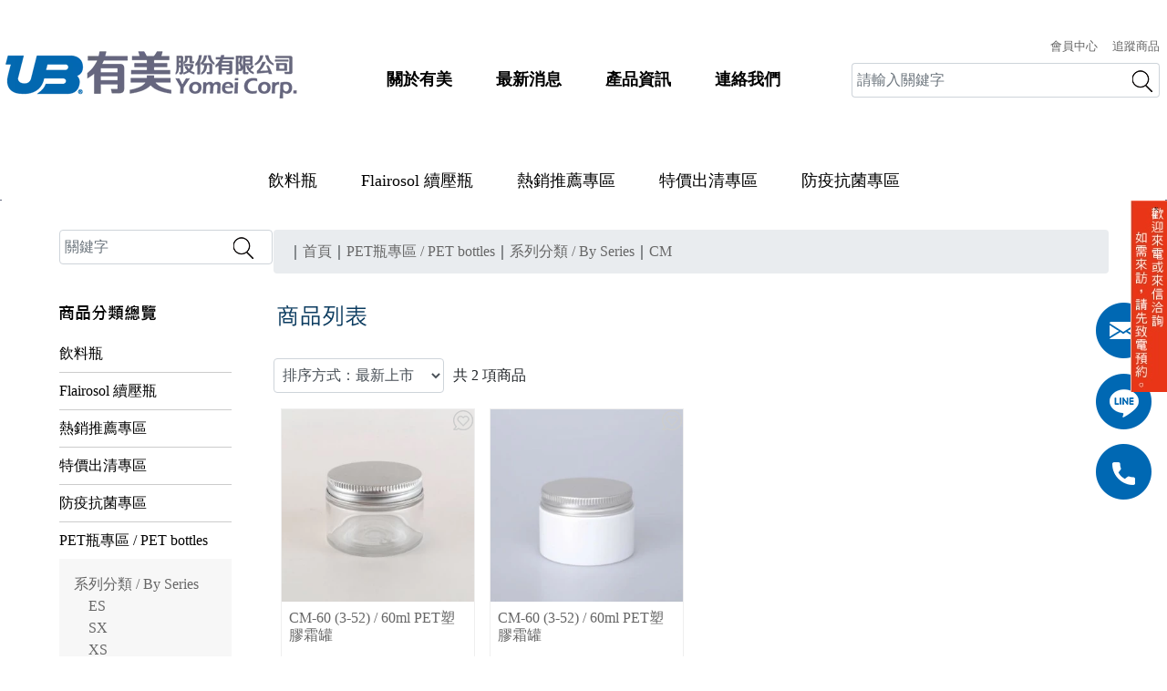

--- FILE ---
content_type: text/html; charset=UTF-8
request_url: https://www.yomeicorp.com/category.php?type=1&arem=114&arem1=644&arem2=690
body_size: 49757
content:
    <!DOCTYPE HTML>
    <html>
    <head prefix="og: http://ogp.me/ns# fb: http://ogp.me/ns/fb#">
                <link rel="shortcut icon" href="data:;base64,iVBORw0KGgo="/>
                        <title>PET瓶專區 / PET bottles,CM,:有美股份有限公司</title>
                    <meta name="viewport"
                  content="width=device-width, initial-scale=1, minimum-scale=1, maximum-scale=1, user-scalable=no">
                <meta name="title"
              content="PET瓶專區 / PET bottles,CM,:有美股份有限公司">
        <meta name="subject"
              content="PET瓶專區 / PET bottles,CM,:有美股份有限公司">
        <meta name="description" content="PET瓶專區 / PET bottles,PET射吹瓶,PET塑膠瓶,PET瓶子,PET容器,PET瓶,PET罐,塑膠射出吹氣成型,射出吹氣成型,射吹成型,射吹瓶,化妝品瓶器,化妝品塑膠瓶,塑膠瓶容器,塑膠瓶,塑膠罐,透明罐,洗髮精瓶,液體塑膠瓶子,透明容器,彩妝容器,保養品容器">
        <meta name="Keywords" content="PET瓶專區 / PET bottles,PET射吹瓶,PET塑膠瓶,PET瓶子,PET容器,PET瓶,PET罐,塑膠射出吹氣成型,射出吹氣成型,射吹成型,射吹瓶,化妝品瓶器,化妝品塑膠瓶,塑膠瓶容器,塑膠瓶,塑膠罐,透明罐,洗髮精瓶,液體塑膠瓶子,透明容器,彩妝容器,保養品容器">
        <meta name="google-site-verification" content="9vsj2nETOeMxL8dHloK-1ET_K2u50mb2qXhgOiXuKiM">
        <meta name="msvalidate.01" content="FAD4ACB1EE0D86AC2C9C1637C0AB2FC2"/>
        <meta name="y_key" content=""/>
        <meta name="p:domain_verify" content=""/>
                <meta http-equiv="Content-Type" content="text/html; charset=utf-8"/>
        <meta http-equiv="content-language" content="zh-TW"/>
        <meta http-equiv="X-UA-Compatible" content="IE=edge,chrome=1">

        <meta property="og:url" content="https://www.yomeicorp.com/category.php?type=1&arem=114&arem1=644&arem2=690"/>
        <meta property="og:title" content="PET瓶專區 / PET bottles,CM,:有美股份有限公司"/>
        <meta property="og:description" content="PET瓶專區 / PET bottles,PET射吹瓶,PET塑膠瓶,PET瓶子,PET容器,PET瓶,PET罐,塑膠射出吹氣成型,射出吹氣成型,射吹成型,射吹瓶,化妝品瓶器,化妝品塑膠瓶,塑膠瓶容器,塑膠瓶,塑膠罐,透明罐,洗髮精瓶,液體塑膠瓶子,透明容器,彩妝容器,保養品容器"/>
        <meta property="og:image" content=""/>
        <meta property="fb:app_id" content=""/>
        <meta property="og:type" content="website"/>
        <meta property="og:locale" content="zh_tw"/>

        
                <link rel="stylesheet"
              href="https://cdnjs.cloudflare.com/ajax/libs/OwlCarousel2/2.3.4/assets/owl.carousel.min.css"
              integrity="sha256-UhQQ4fxEeABh4JrcmAJ1+16id/1dnlOEVCFOxDef9Lw=" crossorigin="anonymous"
              onload="this.media='all'; this.onload=null;"/>
        <link rel="stylesheet"
              href="https://cdnjs.cloudflare.com/ajax/libs/OwlCarousel2/2.3.4/assets/owl.theme.default.min.css"
              integrity="sha256-kksNxjDRxd/5+jGurZUJd1sdR2v+ClrCl3svESBaJqw=" crossorigin="anonymous"
              onload="this.media='all'; this.onload=null;"/>
        <link rel="stylesheet" href="https://fonts.googleapis.com/icon?family=Material+Icons" inline>
        <link rel="stylesheet" href="https://cdnjs.cloudflare.com/ajax/libs/font-awesome/5.8.1/css/all.min.css"
              integrity="sha256-7rF6RaSKyh16288E3hVdzQtHyzatA2MQRGu0cf6pqqM=" crossorigin="anonymous"
              onload="this.media='all'; this.onload=null;"/>
        <link rel="stylesheet" href="https://cdnjs.cloudflare.com/ajax/libs/font-awesome/5.8.1/css/v4-shims.min.css"
              integrity="sha256-SOMPu82ppBaAK7F++j/F70rtgoRZK8M4YoJj4uzF+A8=" crossorigin="anonymous"
              onload="this.media='all'; this.onload=null;"/>
        <!--  Flatpicker Styles  -->
        <link rel="stylesheet" href="https://cdnjs.cloudflare.com/ajax/libs/flatpickr/4.6.13/flatpickr.min.css"
              integrity="sha384-RkASv+6KfBMW9eknReJIJ6b3UnjKOKC5bOUaNgIY778NFbQ8MtWq9Lr/khUgqtTt"
              onload="this.media='all'; this.onload=null;" crossorigin="anonymous">
        <link rel="stylesheet" href="https://cdnjs.cloudflare.com/ajax/libs/flatpickr/4.6.13/themes/dark.min.css"
              integrity="sha384-GKKWVRM7oRe+KoNShmp6XJLXeILKaCUqBoJMauscD07EGO+Kq21uLov17iJ5gACA"
              crossorigin="anonymous" onload="this.media='all'; this.onload=null;">
        <!--  Flatpicker Styles  -->
        <link href="https://cdnjs.cloudflare.com/ajax/libs/twitter-bootstrap/4.1.1/css/bootstrap.min.css" rel="stylesheet" type="text/css" integrity="sha384-WskhaSGFgHYWDcbwN70/dfYBj47jz9qbsMId/iRN3ewGhXQFZCSftd1LZCfmhktB" crossorigin="anonymous">
<link href="//fs1.shop123.com.tw/novellink/css/frontcommon.css" rel="stylesheet" type="text/css">
<link href="//fs1.shop123.com.tw/images_pro/share_utf8/css_template/t23.css" rel="stylesheet" type="text/css">
<link href="//fs1.shop123.com.tw/images_pro/200429/css/shop123_utf8.css?t=1688370136" rel="stylesheet" type="text/css">        <link rel="image_src" type="image/jpeg" href="//fs1.shop123.com.tw/200429/upload/website_basic/2004298logo_name1688373132.png"/><!--網站目前網頁代表示意圖 for 社群圖片抓取-->
        <style type="text/css">
                                    @media screen and (min-width: 992px) {
                .block-full, .block-ae, .block-abc {
                    width: 90%;
                    margin: auto;
                }
            }

            
                    </style>
                            <link rel="shortcut icon" href="//fs1.shop123.com.tw/200429/upload/website_basic/favicon.JPG">
        
        <script src="https://fs1.shop123.com.tw/images_pro/share_utf8/js/news_scroll.js"
                integrity="sha384-vnj7BjVAHGwaiEZlWZcEUyXVpHeSwHVxwagVcdBBNitAzvUHgqTOu/l1LjsMDB+q"
                crossorigin="anonymous" async></script>
        <script src="https://cdnjs.cloudflare.com/ajax/libs/jquery/3.3.1/jquery.min.js"
                integrity="sha256-FgpCb/KJQlLNfOu91ta32o/NMZxltwRo8QtmkMRdAu8=" crossorigin="anonymous"></script>
        <script src="https://cdnjs.cloudflare.com/ajax/libs/popper.js/1.14.7/umd/popper.min.js"
                integrity="sha256-ZvOgfh+ptkpoa2Y4HkRY28ir89u/+VRyDE7sB7hEEcI=" crossorigin="anonymous" async></script>
        <script src="https://cdnjs.cloudflare.com/ajax/libs/twitter-bootstrap/4.1.2/js/bootstrap.min.js"
                integrity="sha256-IeI0loa35pfuDxqZbGhQUiZmD2Cywv1/bdqiypGW46o=" crossorigin="anonymous"></script>
        <script src="https://cdnjs.cloudflare.com/ajax/libs/hammer.js/2.0.8/hammer.min.js"
                integrity="sha256-eVNjHw5UeU0jUqPPpZHAkU1z4U+QFBBY488WvueTm88=" crossorigin="anonymous" async></script>
        <script src="https://cdnjs.cloudflare.com/ajax/libs/OwlCarousel2/2.3.4/owl.carousel.min.js"
                integrity="sha256-pTxD+DSzIwmwhOqTFN+DB+nHjO4iAsbgfyFq5K5bcE0=" crossorigin="anonymous"></script>
        <script src="https://cdnjs.cloudflare.com/ajax/libs/vue/2.6.2/vue.min.js" integrity="sha512-9gYPw6AIv/NwAvoZo2sxsXP2xG9C5Q4+QFgC9cgHAa0OO9EUZJd6YyObULgcx3otDV12rdwjd5WscKRPJw/Zxw==" crossorigin="anonymous"></script>

        <script>
            window.$ = jQuery;
            window.$3 = jQuery;
            window.jQuery3 = window.$3;
            jQuery.browser = {};
            (function () {
                jQuery.browser.msie = false;
                jQuery.browser.version = 0;
                if (navigator.userAgent.match(/MSIE ([0-9] )./)) {
                    jQuery.browser.msie = true;
                    jQuery.browser.version = RegExp.$1;
                }
            })();
            /** 設置vue產品版 **/
            Vue.config.productionTip = false;
            /** 修正 bootstrap carosel 滑動切換問題 **/
            (function ($) {
                $.fn.initCarouselSwipe = function () {
                    var $objList = $('none');
                    this.each(function () {
                        if ($(this).is('.carousel[data-ride="carousel"]')) {
                            $objList = $.merge($objList, $(this));

                        } else {
                            $objList = $.merge($objList, $(this).find('.carousel[data-ride="carousel"]'));
                        }
                    });
                    if (!!$.fn.hammer) {
                        $objList.each(function () {
                            if (!$(this).data('hammer')) {
                                $(this).hammer().on('swipeleft', function () {
                                    $(this).carousel('next');
                                }).on('swiperight', function () {
                                    $(this).carousel('prev');
                                });
                            }
                        });
                    }
                    return this;
                };
                $(function () {
                    $('body').initCarouselSwipe();
                });
            })(window.jQuery3 || window.jQuery);

            (function ($) {
                $(function () {
                    $('#middle_wrapper').on('click.collapse-control', 'div[id^="coupon-collapse-header-"]', function (e) {
                        $(this).find('.collapse-icon').toggleClass('show-first-icon show-last-icon');
                    });
                });
            })(window.jQuery3 || window.jQuery);
        </script>

        <script src="https://cdnjs.cloudflare.com/ajax/libs/OwlCarousel2/2.3.4/owl.carousel.min.js"
                integrity="sha256-pTxD+DSzIwmwhOqTFN+DB+nHjO4iAsbgfyFq5K5bcE0=" crossorigin="anonymous"></script>
        <!-- 上方館別浮動下拉選單 -->
        <script src="//fs1.shop123.com.tw/images_pro/share_utf8/js/chrome.190304.js"
                integrity="sha384-4jd6GhJ0RfKwh0MYZR59di4ohaVw19iUZdUdFb0dm59+DcTbCW8Vs1CYxUxCsaYW"
                crossorigin="anonymous" async></script>
        <!-- For Shopping Car-->
        <script src="//fs1.shop123.com.tw/images_pro/share_utf8/js/watermark.js"
                integrity="sha384-U+c4KaBdEqFK7IHVF+twCX6nYNjXS1N2sJs+YDHLieRdw0WwG7TsGVuGzDkj9+bF"
                crossorigin="anonymous" async></script>
        <!-- 頁簽式廣告 -->
        <script src="//fs1.shop123.com.tw/images_pro/share_utf8/js/jquery.hoverIntent.js"
                integrity="sha384-TG+Aab5Jb4lXuUcOCTskBcCDNOn2wpIC3Cbrfh+vDWta6fIz4hVT1wQzxjMc80uc"
                crossorigin="anonymous"></script>
        <!-- 日曆選擇器 (研討會報名)-->
        <!-- BEGIN fancybox -->
        <!-- Add fancyBox -->
        <link rel="stylesheet" href="https://cdnjs.cloudflare.com/ajax/libs/fancybox/2.1.5/jquery.fancybox.css"
              integrity="sha256-loqOVuStr4wTUZnr1/bMBlQkykWXTU3761YH5p/nL80=" crossorigin="anonymous" type="text/css"
              media="screen" inline/>
        <script src="https://cdnjs.cloudflare.com/ajax/libs/fancybox/2.1.5/jquery.fancybox.pack.js?t=1"
                integrity="sha256-vFC/ScvnnuSbTui1byb/SHe8SUXBbyYLFIG6I1XJY0c=" crossorigin="anonymous"></script>
        <!-- Optionally add helpers - button, thumbnail and/or media -->
        <link rel="stylesheet"
              href="https://cdnjs.cloudflare.com/ajax/libs/fancybox/2.1.5/helpers/jquery.fancybox-buttons.css"
              integrity="sha256-ricLy1Dy1Q2F1m5fqQmtdl1qiZs4e7ZQjT0+lLrUPsE=" crossorigin="anonymous" type="text/css"
              media="screen" inline/>
        <script src="https://cdnjs.cloudflare.com/ajax/libs/fancybox/2.1.5/helpers/jquery.fancybox-buttons.js"
                integrity="sha256-LWO4rXlmyAzlEFHaONoU9SuZz7AZrsZQskN/x0+sFWA=" crossorigin="anonymous"></script>
        <script src="https://cdnjs.cloudflare.com/ajax/libs/fancybox/2.1.5/helpers/jquery.fancybox-media.js"
                integrity="sha256-5T5lCoPbzhq42Tw2Upny6PUHDEFMnqMC8kIspl9f2rQ=" crossorigin="anonymous"></script>
        <link rel="stylesheet"
              href="https://cdnjs.cloudflare.com/ajax/libs/fancybox/2.1.5/helpers/jquery.fancybox-thumbs.css"
              integrity="sha256-2DbYGstdXnEsVcT3kR2TUT/h19AzY1MIWqW9Dza2mYw=" crossorigin="anonymous" type="text/css"
              media="screen" inline/>
        <script src="https://cdnjs.cloudflare.com/ajax/libs/fancybox/2.1.5/helpers/jquery.fancybox-thumbs.js"
                integrity="sha256-C6Arkk/Fvus3DtZNR4QB6UpRPpcMrCxGJmxwg0gTXPI=" crossorigin="anonymous"></script>
        <!-- END fancybox -->
        <!--  Flatpickr  -->
        <script src="https://cdnjs.cloudflare.com/ajax/libs/flatpickr/4.6.13/flatpickr.min.js" integrity="sha384-5JqMv4L/Xa0hfvtF06qboNdhvuYXUku9ZrhZh3bSk8VXF0A/RuSLHpLsSV9Zqhl6" crossorigin="anonymous"></script>
        <script src="https://cdnjs.cloudflare.com/ajax/libs/flatpickr/4.6.13/l10n/zh-tw.min.js"
                integrity="sha384-M3C50s7wSRhBR3R5c5VHbyT00siKSF/Ae1dXHU0BKNGldKmqIJGxrAI44Sm0tTIB" crossorigin="anonymous"></script>
        <!--  Flatpickr  -->
        <script src="https://fs1.shop123.com.tw/center/upload/harddisc/js/v0/jquery-formvalidation.js" integrity="sha384-QJgXl1+2T9xpbNpEpkKMpz5+OaGkHqAMkeUscZf8Jgqdo1bsZs5dD3wXvJRFFsJI" crossorigin="anonymous"></script>
        <link rel="stylesheet" href="https://cdnjs.cloudflare.com/ajax/libs/slick-carousel/1.9.0/slick.min.css" integrity="sha384-ZwVa1S/NX6dEzJaHv2OILVrnj7ERqTH6pd/ubsDTHTrgAEz2kUufO/KLo6frtnOB" crossorigin="anonymous" inline/>
        <link rel="stylesheet" href="https://cdnjs.cloudflare.com/ajax/libs/slick-carousel/1.9.0/slick-theme.min.css" integrity="sha384-p8hrLdCuwU96YzWVlo0bxczkuDGwoLDfVDXgvu7uhCZMsWz4kvW6YHPMcdCKT8Ng" crossorigin="anonymous" inline/>
        <script src="https://cdnjs.cloudflare.com/ajax/libs/slick-carousel/1.9.0/slick.min.js" integrity="sha384-OOQxAlvDeToeGLa7+PiUtbtpQyESK8Ej4fNM8foz5VaMpO8TCp1vbi2HIOIzMurt" crossorigin="anonymous"></script>

                                <script src="https://cdnjs.cloudflare.com/ajax/libs/jquery.blockUI/2.70/jquery.blockUI.min.js" integrity="sha384-Ct2s0NBxEbvJlnXHOZJheqOGKjX3Q4ewsYoJZYnLz/teMXnlGhim5o9305EkvlsN" crossorigin="anonymous"></script>
        <script src="https://cdnjs.cloudflare.com/ajax/libs/jQuery.Marquee/1.5.0/jquery.marquee.min.js" integrity="sha512-BBr2rnynJqyS/8AEes8iOjQn2bN7k7Z1RcLBbG2vXgsxUFts1SGK5XY1k9Y7d//FsKowhFq6RXrFePqd2b0/3A==" crossorigin="anonymous"></script>
        <script src="https://fs1.shop123.com.tw/images_pro/share_utf8/js/nextVal/jquery.nextval.v2.6.min.js"
                integrity="sha384-NvKR8MIyaHvKZyJsHugY0sq5x02eqtZEgn82TyonvH2vA1iPpPxQjH7qlfWZ941u"
                crossorigin="anonymous"></script>
        <link rel="stylesheet" type="text/css"
              href="//fs1.shop123.com.tw/images_pro/share_utf8/js/nextVal/shop123Validate.css"/>
                                <script>
            window.ajaxRunningFlag = Math.max(0, parseInt(window.ajaxRunningFlag || 0));
            (function (backupSrc) {
                function windowErrorCb(event) {
                    var target = event.target;
                    try {
                        if (target.tagName.toLowerCase() === 'img') {
                            imgErrorCb();

                        }
                    } catch (e) {
                    }

                    function imgErrorCb() {
                        var isNeedExecute = (target.getAttribute('data-img-error-cb') || 'off') == 'on';
                        var isImgErrorHandled = target.hasAttribute('data-src-error');
                        if (isNeedExecute) {
                            if (!isImgErrorHandled) {
                                target.setAttribute('data-src-error', 'handled');
                                target.src = backupSrc;
                            } else {
                                console.log(target.alt, 'both origin and backup image fail to load!')
                            }
                        }
                    }
                }

                window.addEventListener(
                    'error',
                    windowErrorCb,
                    {
                        capture: true
                    },
                    true
                );
            })("https://fs1.shop123.com.tw/images_pro/200429/web_image/product_no_picture.gif");

            function tag_open_close(target) {

                var p = target.parentNode.parentNode.children;
                for (var i = 0; i < p.length; i++) {
                    if (p[i] != target.parentNode) {
                        if (p[i].classList.contains('hide')) {
                            p[i].classList.remove("hide")
                        } else {
                            p[i].classList.add("hide")
                        }
                    }
                }
                target.innerHTML = target.children[0].getAttribute("title") == "收合" ? "<img class='img-fluid' id='' src='https://fs1.shop123.com.tw/images_pro/200429/web_image/all_ordertag_open.png' title='展開' align='absmiddle' border='0' vspace='0' hspace='0'   style='max-width:100%;'/>" : "<img class='img-fluid' id='' src='https://fs1.shop123.com.tw/images_pro/200429/web_image/all_ordertag_close.png' title='收合' align='absmiddle' border='0' vspace='0' hspace='0'   style='max-width:100%;'/>";

            }

            

            function showXencode(inputName) {
                $("input[name=" + inputName + "]").removeClass("hide");
                $("#x-encode-btn-" + inputName).addClass("hide");
            }

            function showXEncodeBlock(inputName) {
                $("#" +inputName).removeAttr('hidden');
                $("#x-encode-btn-" + inputName).attr('hidden', 'hidden');
            }

            function showXEncodeAttr(inputName) {
                var $input = $("[name=" + inputName + "]:input");
                var validatorRule = $input.attr('data-v-rule-old');
                var validatorMsg = $input.attr('data-v-msg-old');
                $input.removeAttr("hidden").attr("data-v-rule", validatorRule).attr("data-v-msg", validatorMsg);
                $("#x-encode-btn-" + inputName).attr("hidden", 'hidden');
            }

            function change_pwd() {
                var pwdInput = $("#pwd").parent();
                pwdInput.toggle();
                if (pwdInput.is(":visible") === false) {
                    $("#user_name").parent().addClass("col-md-12");
                    $("#user_name").attr('placeholder', '請填寫您的電子信箱');
                } else {
                    $("#user_name").parent().removeClass("col-md-12");
                    $("#user_name").attr('placeholder', '請輸入您的帳號');
                }
            }

            function to_show_member_login_watermark(to_do_mode) {
                //with(document.all){							/* document.all 不是W3C的標準規範，所以導入DOCTYPE後會有問題 */
                xmlhttp = createXMLHttp();
                if (xmlhttp) {
                    xmlhttp.onreadystatechange = function () {
                        if (xmlhttp.readyState == 4 && xmlhttp.status == 200) {
                            $("#shoppingcar_watermark_info").html(xmlhttp.responseText);
                            $.fancybox({
                                'width': '80%',
                                'height': 'auto',
                                'autoSize': false,
                                'type': 'inline',
                                'href': '#shoppingcar_watermark_info',
                            })
                                                    }
                    };
                    xmlhttp.open("Get", "ajax_website_module_api.php?module_type=show_member_login_watermark&do_mode=" + to_do_mode + "&time=" + new Date().getTime(), true);
                    xmlhttp.send(null);
                }
                //}
            }

            function to_ajax_show_manage_login_gd() {
                //with(document.all){
                xmlhttp_login_gd = createXMLHttp();
                if (xmlhttp_login_gd) {
                    xmlhttp_login_gd.onreadystatechange = function () {
                        if (xmlhttp_login_gd.readyState == 4 && xmlhttp_login_gd.status == 200) {
                            document.getElementById("ajax_manage_login_gd_div").innerHTML = xmlhttp_login_gd.responseText;
                        }
                    };
                    xmlhttp_login_gd.open("Get", 'ajax_manage_login_gd_api.php', true);
                    xmlhttp_login_gd.send(null);


                }
                //}
            }

            var watermarkSubmitClick = false;

            function to_ajax_do_watermark_login(to_do_mode) {
                if (watermarkSubmitClick) return false;
                watermarkSubmitClick = true;
                var is_first_buy = 0;
                if ($("#first_buy").prop("checked")) {
                    is_first_buy = 1;
                }
                var getTargetInput = function (elems) {
                    try {
                        var el = null;
                        if (elems.length > 0) {
                            el = elems[0];
                            if (to_do_mode == "product_choose" && elems.length > 1 && el.getAttribute('data-rightbar') == 'on') {
                                el = elems[1];
                            }
                        }
                        return el;
                    } catch (e) {
                        return null;
                    }
                };
                var user_name_elem = getTargetInput(document.getElementsByName("user_name"));
                var pwd_elem = getTargetInput(document.getElementsByName("pwd"));
                var login_gd_code_elem = getTargetInput(document.getElementsByName("input_manage_login_gd_key"));

                if (/^[^\|"'<>]*$/.test(user_name_elem.value) == false) {
                    watermarkSubmitClick = false;
                    user_name_elem.focus();
                    alert("輸入框中不能含有特殊字元，謝謝！");
                } else if (/^[^\|"'<>]*$/.test(pwd_elem.value) == false && is_first_buy == 0) {
                    watermarkSubmitClick = false;
                    pwd_elem.focus();
                    alert("輸入框中不能含有特殊字元，謝謝！");
                } else if (user_name_elem.value == "") {
                    watermarkSubmitClick = false;
                    user_name_elem.focus();
                    alert("請輸入會員帳號進行登入! ");
                } else if (pwd_elem.value == "" && is_first_buy == 0) {
                    watermarkSubmitClick = false;
                    pwd_elem.focus();
                    alert("請輸入會員密碼進行登入!");
                } else if (login_gd_code_elem.value == "" && to_do_mode != 'basket@verify') {
                    watermarkSubmitClick = false;
                    login_gd_code_elem.focus();
                    alert("請輸入驗證圖碼! ");
                } else {
                    if (is_first_buy == 1) {
                        novel_alert('是否閱讀並同意本網站的<a style="font-size:18px;text-decoration: underline;" href="member1.php" target="_blank">聲明與條款</a>？', true, "結帳提示", "").done(function () {
                            var pwd = genRandPass();
                            var data = {
                                module_type: 'ajax_todo_watermark_member_login',
                                mode: 'watermark_login',
                                user_name: user_name_elem.value,
                                pwd: pwd,
                                input_manage_login_gd_key: login_gd_code_elem.value,
                                is_first_buy: is_first_buy,
                                account_type: $('input[name="account_type"]:checked').val(),
                                keep_login_status: document.getElementsByName("keep_login_status")[0].value,
                                member_source_type: document.getElementsByName("member_source_type")[0].value
                            }
                                                        $.ajax({
                                url: "ajax_website_module_api.php",
                                data: data,
                                type: "post",
                                dataType: 'text',
                                success: function (data) {

                                    watermarkSubmitClick = false;

                                    if (data == "0000") {		//註冊會員成功 登入
                                        var user_name_array = "";

                                        user_name_array = user_name_elem.value.split("@");
                                        var registered_alert = document.getElementsByClassName('registered-alert')[0];
                                        registered_alert.getElementsByClassName("username")[0].innerHTML = user_name_elem.value;
                                        registered_alert.getElementsByClassName("password")[0].innerHTML = pwd;
                                        window['genRandPass'] = pwd;
                                        $.fancybox({
                                            'width': 500,
                                            'height': 500,
                                            'autoSize': true,
                                            'scrolling': 'no',
                                            'type': 'inline',
                                            'href': registered_alert,
                                            afterClose: function () {
                                                delete window['genRandPass'];
                                                document.getElementsByName("member_login_to_do")[0].value = "watermark_login_refresh";
                                                if (to_do_mode == "product_choose") {
                                                    document.getElementsByName("member_login_to_do")[0].value = "watermark_login_refresh";
                                                    to_ajax_choose_add_shoppingcar('add_choose', document.getElementsByName("choose_sn")[0].value);
                                                } else { //to_do_mode=="basket"
                                                    location.href = "basket.php";
                                                }
                                            }
                                        });
                                    } else {
                                        login_gd_code_elem.value = '';
                                        to_ajax_show_manage_login_gd();
                                        if (data == "3001") {	//mail已註冊
                                            novel_alert('此電子信箱已註冊，若忘記密碼可利用密碼查詢取得資料!', false, "登入失敗", '', '忘記密碼？').done(function () {
    let openInstance = window.open();
    openInstance.opener = null;
    openInstance.location.href = 'https://www.yomeicorp.com/forget_pw.php';
});                                            user_name_elem.value = "";
                                            user_name_elem.focus();
                                        } else if (data == "3002") {	//mail格式不正確
                                            alert("很抱歉，此電子信箱格式不正確，請檢查輸入信箱是否有誤!");
                                            user_name_elem.focus();
                                        } else if (data == "3003") {	//mail線上驗證失敗
                                            alert("很抱歉，信箱線上驗證失敗，系統已寄送驗證碼到此信箱，您可使用驗證碼進行驗證，或請再輸入其他有效信箱進行驗證！");
                                            login_gd_code_elem.focus();
                                        } else if (data == "2001") {
                                            alert("很抱歉您填寫的驗證碼錯誤，請重新填寫，謝謝您！");
                                            login_gd_code_elem.focus();
                                        }
                                    }
                                },
                                error: function (data) {

                                },
                                complete: function (data) {

                                }
                            });
                        });
                    } else {
                        xmlhttp = createXMLHttp();
                        if (xmlhttp) {
                            xmlhttp.onreadystatechange = function () {

                                watermarkSubmitClick = false;

                                if (xmlhttp.readyState == 4 && xmlhttp.status == 200) {

                                    var to_do_mode_array_info = to_do_mode.split("@");
                                    var response_msg = xmlhttp.responseText;

                                    
                                    if (response_msg == "0000") {		//有會員成功登入
                                        alert("登入會員成功，歡迎您回來");
                                        if (to_do_mode == "product_choose") {
                                            document.getElementsByName("member_login_to_do")[0].value = "watermark_login_refresh";
                                            to_ajax_choose_add_shoppingcar('add_choose', document.getElementsByName("choose_sn")[0].value);
                                        } else { //to_do_mode=="basket"
                                            location.href = "basket.php";
                                        }
                                    } else {
                                        login_gd_code_elem.value = "";
                                        to_ajax_show_manage_login_gd();
                                        if (response_msg == "1002") {	//無此會員
                                            novel_alert('很抱歉，帳號密碼資料不符，請重新輸入確認! ', false, "登入失敗", '', '忘記密碼？').done(function () {
    let openInstance = window.open();
    openInstance.opener = null;
    openInstance.location.href = 'https://www.yomeicorp.com/forget_pw.php';
});                                            pwd_elem.value = "";
                                        } else if (response_msg == "3002") {	//無此會員-信箱格式錯誤
                                            alert("很抱歉，帳號密碼資料不符，請重新輸入確認! ");
                                            novel_alert('很抱歉，帳號密碼資料不符，請重新輸入確認! ', false, "登入失敗", '', '忘記密碼？').done(function () {
    let openInstance = window.open();
    openInstance.opener = null;
    openInstance.location.href = 'https://www.yomeicorp.com/forget_pw.php';
});                                            user_name_elem.value = "";
                                            pwd_elem.value = "";
                                        } else if (response_msg == "3003") {	//無此會員-信箱驗證錯誤
                                            novel_alert('很抱歉，帳號密碼資料不符，請重新輸入確認! ', false, "登入失敗", '', '忘記密碼？').done(function () {
    let openInstance = window.open();
    openInstance.opener = null;
    openInstance.location.href = 'https://www.yomeicorp.com/forget_pw.php';
});                                            user_name_elem.value = "";
                                            pwd_elem.value = "";
                                        } else if (response_msg == "1003") {	//會員重複
                                            novel_alert('很抱歉，帳號密碼資料不符，請重新輸入確認! ', false, "登入失敗", '', '忘記密碼？').done(function () {
    let openInstance = window.open();
    openInstance.opener = null;
    openInstance.location.href = 'https://www.yomeicorp.com/forget_pw.php';
});                                            user_name_elem.value = "";
                                            pwd_elem.value = "";
                                        } else if (response_msg == "2001") {
                                            novel_alert('很抱歉您填寫的驗證碼錯誤，請重新填寫，謝謝您！', false, "登入失敗", '', '忘記密碼？').done(function () {
    let openInstance = window.open();
    openInstance.opener = null;
    openInstance.location.href = 'https://www.yomeicorp.com/forget_pw.php';
});                                            login_gd_code_elem.focus();
                                        }
                                    }
                                }
                            };
                            var ajax_url = "ajax_website_module_api.php?module_type=ajax_todo_watermark_member_login&mode=watermark_login&user_name=" + user_name_elem.value + "&pwd=" + pwd_elem.value + "&input_manage_login_gd_key=" + login_gd_code_elem.value + "&is_first_buy=" + is_first_buy + "&keep_login_status=" + document.getElementsByName("keep_login_status")[0].value + "&member_source_type=" + document.getElementsByName("member_source_type")[0].value;
                                                        xmlhttp.open("Get", ajax_url, true);
                            xmlhttp.send(null);

                        }
                    }
                }
            }

            function genRandPass() {
                var count = 6;
                var random_str = "";
                for (var i = 1; i <= count; i = i + 1) {

                    if (Math.round(Math.random()) == 0) {
                        random_str = random_str + Math.round(Math.random() * 9);//數字亂碼
                    } else {
                        random_str = random_str + String.fromCharCode(Math.round(97 + Math.random() * 25));//英文亂碼(小寫)
                    }
                }

                return random_str;
            }

            function to_ajax_do_watermark_social_login(login_mode) {
                if (login_mode == "new") {
                    xmlhttp = createXMLHttp();
                    if (xmlhttp) {
                        xmlhttp.onreadystatechange = function () {
                            if (xmlhttp.readyState == 4 && xmlhttp.status == 200) {

                                var response_msg = xmlhttp.responseText;

                                if (response_msg == "0000") {		//註冊會員成功 登入
                                    var user_name_array = "";
                                    user_name_array = document.getElementsByName("user_name")[0].value.split("@");
                                    alert(" 用戶您好， 您已成功加入此商城會員，後續您可使用以下帳密進行登入，如需變更資料可進入會員專區自行修改，感謝您的支持！" + document.getElementsByName("user_name")[0].value + "\r\n密碼 : " + user_name_array[0] + "\r\n\r\n感謝您的支持!");
                                    document.getElementsByName("member_login_to_do")[0].value = "watermark_login_refresh";
                                    location.href = "basket.php";
                                } else if (response_msg == "3002") {	//mail格式不正確
                                    alert("很抱歉，此電子信箱格式不正確，請檢查輸入信箱是否有誤!");
                                    document.getElementsByName("user_name")[0].focus();
                                } else if (response_msg == "3003") {	//mail線上驗證失敗
                                    alert("很抱歉，信箱線上驗證失敗，系統已寄送驗證碼到此信箱，您可使用驗證碼進行驗證，或請再輸入其他有效信箱進行驗證！");
                                    document.getElementById('check_no').style.display = 'none';
                                    document.getElementsByName("input_manage_login_gd_key")[0].focus();
                                    document.getElementsByName("input_manage_login_gd_key")[0].value = "";
                                }
                            }
                        };
                        var ajax_url = "ajax_website_module_api.php?module_type=ajax_todo_watermark_member_login&mode=watermark_social_login_new&user_name=" + document.getElementsByName("user_name")[0].value + "&keep_login_status=" + document.getElementsByName("keep_login_status")[0].value + "&member_source_type=" + document.getElementsByName("member_source_type")[0].value;
                        xmlhttp.open("Get", ajax_url, true);
                        xmlhttp.send(null);

                    }
                } else if (login_mode == "bind") {
                    xmlhttp = createXMLHttp();
                    if (xmlhttp) {
                        xmlhttp.onreadystatechange = function () {
                            if (xmlhttp.readyState == 4 && xmlhttp.status == 200) {

                                var response_msg = xmlhttp.responseText;

                                if (response_msg == "0000") {		//有會員成功登入
                                    alert("登入會員成功，歡迎您回來");
                                    location.href = "basket.php";
                                } else if (response_msg == "1002") {	//無此會員
                                    alert("很抱歉，帳號密碼資料不符，請重新輸入確認! ");
                                    document.getElementsByName("user_name")[0].value = "";
                                    document.getElementsByName("pwd")[0].value = "";
                                } else if (response_msg == "1003") {	//會員重複
                                    alert("很抱歉，帳號密碼資料不符，請重新輸入確認! ");
                                    document.getElementsByName("user_name")[0].value = "";
                                    document.getElementsByName("pwd")[0].value = "";
                                } else if (response_msg == "2001") {
                                    alert("很抱歉您填寫的驗證碼錯誤，請重新填寫，謝謝您！");
                                    document.getElementsByName("input_manage_login_gd_key")[0].value = "";
                                    document.getElementsByName("input_manage_login_gd_key")[0].focus();
                                }
                            }
                        };
                        var ajax_url = "ajax_website_module_api.php?module_type=ajax_todo_watermark_member_login&mode=watermark_social_login_bind&user_name=" + document.getElementsByName("user_name")[0].value + "&pwd=" + document.getElementsByName("pwd")[0].value + "&keep_login_status=" + document.getElementsByName("keep_login_status")[0].value + "&member_source_type=" + document.getElementsByName("member_source_type")[0].value;
                        xmlhttp.open("Get", ajax_url, true);
                        xmlhttp.send(null);

                    }
                }
            }

            function to_ajax_do_watermark_member_login(to_do_mode) {

                //with(document.all){
                if (/^[^\|"'<>]*$/.test(document.getElementsByName("user_name")[0].value) == false) {
                    document.getElementsByName("user_name")[0].focus();
                    alert("輸入框中不能含有特殊字元，謝謝！");
                } else if (/^[^\|"'<>]*$/.test(document.getElementsByName("pwd")[0].value) == false) {
                    document.getElementsByName("pwd")[0].focus();
                    alert("輸入框中不能含有特殊字元，謝謝！");
                } else if (document.getElementsByName("user_name")[0].value == "") {
                    document.getElementsByName("user_name")[0].focus();
                    alert("請輸入會員帳號進行登入! ");
                } else if (document.getElementsByName("pwd")[0].value == "") {
                    document.getElementsByName("pwd")[0].focus();
                    alert("請輸入會員密碼進行登入!");
                } else {
                    xmlhttp = createXMLHttp();
                    if (xmlhttp) {
                        xmlhttp.onreadystatechange = function () {
                            if (xmlhttp.readyState == 4 && xmlhttp.status == 200) {

                                var to_do_mode_array_info = to_do_mode.split("@");

                                var response_msg = xmlhttp.responseText;

                                if (response_msg != "0000") {
                                    alert("很抱歉，帳號密碼資料不符，請重新輸入確認! ");
                                    document.getElementsByName("pwd")[0].value = "";
                                    document.getElementsByName("pwd")[0].focus();
                                } else if (to_do_mode_array_info[0] == "product_detail") {
                                    document.getElementsByName("member_login_to_do")[0].value = "watermark_login_refresh";
                                    to_ajax_add_shoppingcar('add', document.getElementsByName("pid_for_show")[0].value);
                                } else if (to_do_mode_array_info[0] == "product_choose") {
                                    document.getElementsByName("member_login_to_do")[0].value = "watermark_login_refresh";
                                    to_ajax_choose_add_shoppingcar('add_choose', document.getElementsByName("choose_sn")[0].value);
                                } else if (to_do_mode_array_info[0] == "product_item") {
                                    document.getElementsByName("member_login_to_do")[0].value = "watermark_login_refresh";
                                    to_ajax_item_add_shoppingcar(to_do_mode_array_info[1], to_do_mode_array_info[2]);
                                } else if (to_do_mode_array_info[0] == "basket") {
                                    location.href = "basket.php";
                                } else {
                                    //alert("K1 : "+to_do_mode);
                                    window.location.reload();
                                }
                            }
                        };
                        var ajax_url = "ajax_website_module_api.php?module_type=ajax_todo_watermark_member_login&mode=watermark_member_login&user_name=" + document.getElementsByName("user_name")[0].value + "&pwd=" + document.getElementsByName("pwd")[0].value + "&keep_login_status=" + document.getElementsByName("keep_login_status")[0].value + "&time=" + new Date().getTime();
                        xmlhttp.open("Get", ajax_url, true);
                        xmlhttp.send(null);

                    }
                }
                //}
            }

            function to_ajax_do_watermark_email_login(to_do_mode) {
                //with(document.all){
                var is_agree_member_law_status = false;
                if (/^[^\|"'<>]*$/.test(document.getElementsByName("user_name")[0].value) == false) {
                    document.getElementsByName("user_name")[0].focus();
                    alert("輸入框中不能含有特殊字元，謝謝！");
                } else if (/^[^\|"'<>]*$/.test(document.getElementsByName("input_manage_login_gd_key")[0].value) == false) {
                    document.getElementsByName("input_manage_login_gd_key")[0].focus();
                    alert("輸入框中不能含有特殊字元，謝謝！");
                } else if (document.getElementsByName("user_name")[0].value == "") {
                    document.getElementsByName("user_name")[0].focus();
                    alert("請輸入電子信箱即可快速訂購! ");
                } else if (document.getElementsByName("input_manage_login_gd_key")[0].value == "") {
                    document.getElementsByName("input_manage_login_gd_key")[0].focus();
                    alert("請輸入驗證圖碼! ");
                } else {

                    if (document.getElementsByName("is_agree_member_law")[0].checked) {
                        is_agree_member_law_status = true;
                    } else {
                        novel_alert('是否閱讀並同意本網站的<a style="font-size:18px;text-decoration: underline;" href="member1.php" target="_blank">聲明與條款</a>？', true, "結帳提示", "").done(function () {
                            var pwd = genRandPass();
                            document.getElementsByName("is_agree_member_law")[0].checked = true;
                            is_agree_member_law_status = true;

                            if (is_agree_member_law_status) {

                                document.getElementById("watermark_email_login_context_id").innerHTML = "<img class='img-fluid' id='' src='https://fs1.shop123.com.tw/images_pro/200429/web_image/demoa6_all_4_80436_25355.png' title='loading_icon' align='absmiddle' border='0' vspace='0' hspace='0'   style='max-width:100%;'/> 信箱驗證中";
                                xmlhttp = createXMLHttp();
                                if (xmlhttp) {
                                    xmlhttp.onreadystatechange = function () {
                                        if (xmlhttp.readyState == 4 && xmlhttp.status == 200) {

                                            document.getElementById("watermark_email_login_context_id").innerHTML = "";

                                            var to_do_mode_array_info = to_do_mode.split("@");

                                            var response_msg = xmlhttp.responseText;

                                            if (response_msg == "0000") {
                                                var registered_alert = document.getElementsByClassName('registered-alert')[0];
                                                var pwd = genRandPass();
                                                registered_alert.getElementsByClassName("username")[0].innerHTML = document.getElementsByName("user_name")[0].value;
                                                registered_alert.getElementsByClassName("password")[0].innerHTML = pwd;
                                                $.fancybox({
                                                    'width': 500,
                                                    'height': 500,
                                                    'autoSize': true,
                                                    'scrolling': 'no',
                                                    'type': 'inline',
                                                    'href': registered_alert,
                                                    afterClose: function () {
                                                        document.getElementsByName("member_login_to_do")[0].value = "watermark_login_refresh";
                                                        if (to_do_mode_array_info[0] == "product_detail") {
                                                            to_ajax_add_shoppingcar('add', document.getElementsByName("pid_for_show")[0].value);
                                                        } else if (to_do_mode_array_info[0] == "product_choose") {
                                                            to_ajax_choose_add_shoppingcar('add_choose', document.getElementsByName("choose_sn")[0].value);
                                                        } else if (to_do_mode_array_info[0] == "product_item") {
                                                            to_ajax_item_add_shoppingcar(to_do_mode_array_info[1], to_do_mode_array_info[2]);
                                                        } else if (to_do_mode_array_info[0] == "basket") {
                                                            location.href = "basket.php";
                                                        } else {
                                                            alert(to_do_mode);
                                                        }
                                                    }
                                                });
                                            } else if (response_msg == "2001") {
                                                alert("請填寫驗證碼！");
                                                document.getElementsByName("input_manage_login_gd_key")[0].value = "";
                                                document.getElementsByName("input_manage_login_gd_key")[0].focus();
                                            } else if (response_msg == "3001") {
                                                alert("此電子信箱已註冊，若忘記密碼可利用密碼查詢取得資料!");
                                                document.getElementsByName("user_name")[0].value = document.getElementsByName("user_name")[0].value;
                                                document.getElementsByName("pwd")[0].focus();
                                                document.getElementsByName("user_name")[0].value = "";
                                                document.getElementsByName("input_manage_login_gd_key")[0].value = "";

                                            } else if (response_msg == "3002") {
                                                alert("很抱歉，此電子信箱格式不正確，請檢查輸入信箱是否有誤!");
                                                document.getElementsByName("user_name")[0].focus();
                                            } else if (response_msg == "3003") {
                                                //alert("很抱歉，無法驗證此電子信箱有效性，請嘗試其他有效信箱!");
                                                alert("很抱歉，信箱線上驗證失敗，系統已寄送驗證碼到此信箱，您可使用驗證碼進行驗證，或請再輸入其他有效信箱進行驗證！");
                                                document.getElementById('check_no').style.display = 'none';
                                                document.getElementsByName("input_manage_login_gd_key")[0].focus();
                                                document.getElementsByName("input_manage_login_gd_key")[0].value = "";
                                            } else {
                                                alert("很抱歉，電子信箱無法確認有效性，請嘗試其他有效信箱! ");
                                                document.getElementsByName("user_name")[0].value = "";
                                                document.getElementsByName("user_name")[0].focus();
                                            }
                                        }
                                    };
                                    xmlhttp.open("Get", "ajax_website_module_api.php?module_type=ajax_todo_watermark_member_login&mode=watermark_email_login&user_name=" + document.getElementsByName("user_name")[0].value + "&input_manage_login_gd_key=" + document.getElementsByName("input_manage_login_gd_key")[0].value + "&member_source_type=" + document.getElementsByName("member_source_type")[0].value + "&keep_login_status=" + document.getElementsByName("keep_login_status")[0].value + "&time=" + new Date().getTime() + "&pwd=" + pwd, true);
                                    xmlhttp.send(null);

                                }
                            }
                        });
                    }
                }
                //}
            }


            function to_ajax_do_watermark_email_login_first(to_do_mode) {
                //with(document.all){
                var is_agree_member_law_status = false;
                if (/^[^\|"'<>]*$/.test(document.getElementsByName("user_name_email")[0].value) == false) {
                    document.getElementsByName("user_name_email")[0].focus();
                    alert("輸入框中不能含有特殊字元，謝謝！");
                } else if (/^[^\|"'<>]*$/.test(document.getElementsByName("input_manage_login_gd_key")[0].value) == false) {
                    document.getElementsByName("input_manage_login_gd_key")[0].focus();
                    alert("輸入框中不能含有特殊字元，謝謝！");
                } else if (document.getElementsByName("user_name_email")[0].value == "") {
                    document.getElementsByName("user_name_email")[0].focus();
                    alert("請輸入電子信箱即可快速訂購! ");
                } else if (document.getElementsByName("input_manage_login_gd_key")[0].value == "") {
                    document.getElementsByName("input_manage_login_gd_key")[0].focus();
                    alert("請輸入驗證圖碼! ");
                } else {

                    if (document.getElementsByName("is_agree_member_law")[0].checked) {
                        is_agree_member_law_status = true;
                    } else {
                        novel_alert('是否閱讀並同意本網站的<a style="font-size:18px;text-decoration: underline;" href="member1.php" target="_blank">聲明與條款</a>？', true, "結帳提示", "").done(function () {
                            document.getElementsByName("is_agree_member_law")[0].checked = true;
                            is_agree_member_law_status = true;
                        });
                    }

                    if (is_agree_member_law_status) {

                        document.getElementById("watermark_email_login_context_id").innerHTML = "<img class='img-fluid' id='' src='https://fs1.shop123.com.tw/images_pro/200429/web_image/demoa6_all_4_80436_25355.png' title='loading_icon' align='absmiddle' border='0' vspace='0' hspace='0'   style='max-width:100%;'/> 信箱驗證中";
                        xmlhttp = createXMLHttp();
                        if (xmlhttp) {
                            xmlhttp.onreadystatechange = function () {
                                if (xmlhttp.readyState == 4 && xmlhttp.status == 200) {

                                    document.getElementById("watermark_email_login_context_id").innerHTML = "";

                                    var to_do_mode_array_info = to_do_mode.split("@");

                                    var response_msg = xmlhttp.responseText;
                                    if (response_msg == "0000") {
                                        var user_name_email_array = "";
                                        user_name_email_array = document.getElementsByName("user_name_email")[0].value.split("@");
                                        alert(" 用戶您好， 您已成功加入此商城會員，後續您可使用以下帳密進行登入，如需變更資料可進入會員專區自行修改，感謝您的支持！" + document.getElementsByName("user_name_email")[0].value + "\r\n密碼 : " + user_name_email_array[0] + "\r\n\r\n感謝您的支持!");
                                        document.getElementsByName("member_login_to_do")[0].value = "watermark_login_refresh";
                                        if (to_do_mode_array_info[0] == "product_detail") {
                                            to_ajax_add_shoppingcar('add', document.getElementsByName("pid_for_show")[0].value);
                                        } else if (to_do_mode_array_info[0] == "product_choose") {
                                            to_ajax_choose_add_shoppingcar('add_choose', document.getElementsByName("choose_sn")[0].value);
                                        } else if (to_do_mode_array_info[0] == "product_item") {
                                            to_ajax_item_add_shoppingcar(to_do_mode_array_info[1], to_do_mode_array_info[2]);
                                        } else if (to_do_mode_array_info[0] == "basket") {
                                            location.href = "basket.php";
                                        } else {
                                            alert(to_do_mode);
                                        }

                                    } else if (response_msg == "2001") {
                                        alert("請填寫驗證碼！");
                                        document.getElementsByName("input_manage_login_gd_key")[0].value = "";
                                        document.getElementsByName("input_manage_login_gd_key")[0].focus();
                                    } else if (response_msg == "3001") {
                                        alert("此電子信箱已註冊，若忘記密碼可利用密碼查詢取得資料!");
                                        document.getElementsByName("user_name_email")[0].value = document.getElementsByName("user_name_email")[0].value;
                                        document.getElementsByName("pwd")[0].focus();
                                        document.getElementsByName("user_name_email")[0].value = "";
                                        document.getElementsByName("input_manage_login_gd_key")[0].value = "";
                                    } else if (response_msg == "3002") {
                                        alert("很抱歉，此電子信箱格式不正確，請檢查輸入信箱是否有誤!");
                                        document.getElementsByName("user_name_email")[0].focus();
                                    } else if (response_msg == "3003") {
                                        //alert("很抱歉，無法驗證此電子信箱有效性，請嘗試其他有效信箱!");
                                        alert("很抱歉，信箱線上驗證失敗，系統已寄送驗證碼到此信箱，您可使用驗證碼進行驗證，或請再輸入其他有效信箱進行驗證！");
                                        document.getElementById('check_no').style.display = 'none';
                                        document.getElementsByName("input_manage_login_gd_key")[0].focus();
                                        document.getElementsByName("input_manage_login_gd_key")[0].value = "";
                                    } else {
                                        alert("很抱歉，電子信箱無法確認有效性，請嘗試其他有效信箱! ");
                                        document.getElementsByName("user_name_email")[0].value = "";
                                        document.getElementsByName("user_name_email")[0].focus();
                                    }
                                }
                            };
                            xmlhttp.open("Get", "ajax_website_module_api.php?module_type=ajax_todo_watermark_member_login&mode=watermark_email_login&user_name=" + document.getElementsByName("user_name_email")[0].value + "&input_manage_login_gd_key=" + document.getElementsByName("input_manage_login_gd_key")[0].value + "&member_source_type=" + document.getElementsByName("member_source_type")[0].value + "&keep_login_status=" + document.getElementsByName("keep_login_status")[0].value + "&time=" + new Date().getTime(), true);
                            xmlhttp.send(null);

                        }
                    }
                }
                //}
            }


            function to_buy_by_fb(to_do_mode) {

                if (document.getElementsByName("is_agree_member_law")[0].checked) {
                    window.open("http://mall.shop123.com.tw/yomeicorp/fb_auth_1.php?auth_return_url=https://www.yomeicorp.com/fb_auth_4.php&do_mode=" + to_do_mode + "&time=" + new Date().getTime(), "_blank", "top=100,left=100,menubar=no,scrollbars=no,resizable=no,location=no,status=no'");
                } else {
                    novel_alert('是否閱讀並同意本網站的<a style="font-size:18px;text-decoration: underline;" href="member1.php" target="_blank">聲明與條款</a>？', true, "結帳提示", "").done(function () {
                        document.getElementsByName("is_agree_member_law")[0].checked = true;
                        window.open("http://mall.shop123.com.tw/yomeicorp/fb_auth_1.php?auth_return_url=https://www.yomeicorp.com/fb_auth_4.php&do_mode=" + to_do_mode + "&time=" + new Date().getTime(), "_blank", "top=100,left=100,menubar=no,scrollbars=no,resizable=no,location=no,status=no'");
                    });
                }
            }

                        function to_social_auth(to_do_mode, type) {
                switch (type) {
                    case "line":
                                            document.location.href = "https://www.yomeicorp.com/social_auth.php?mode=4&type=line&do_mode=" + to_do_mode;
                                            break;
                    case "yh":
                        document.location.href = "https://api.login.yahoo.com/oauth2/request_auth?client_id=&redirect_uri=https://api.shop123.com.tw/200429/yahoo/login&response_type=code&state=https://www.yomeicorp.com/yahoo_login.php?ref=basket.php";
                        break;
                    case "gg":
                        window.open("https://www.yomeicorp.com/social_auth.php?type=" + type + "&mode=4&do_mode=" + to_do_mode + "&time=" + new Date().getTime(), "_blank", "top=100,left=100,menubar=no,scrollbars=no,resizable=no,location=no,status=no'");
                        break;
                    case "fb":
                        document.location.href = "https://www.yomeicorp.com/social_auth.php?mode=4" + "&type=" + type + "&do_mode=" + to_do_mode;
                        break;
                }
            }

            function to_buy_by_social(to_do_mode, type) {
                novel_alert('是否閱讀並同意本網站的<a style="font-size:18px;text-decoration: underline;" href="member1.php" target="_blank">聲明與條款</a>？', true, "結帳提示", "").done(function () {
                    if (to_do_mode == 'product_choose') {
                        to_ajax_choose_add_shoppingcar(type, document.getElementsByName("choose_sn")[0].value);
                    } else {
                        to_social_auth(to_do_mode, type);
                    }
                });
            }

            function member_quick_login(obj, type, to_do_mode) {
                //with(document.all){
                keycode = obj.keyCode ? obj.keyCode : obj.which;
                if (keycode == 13) {
                    if (type == '1') {
                        to_ajax_do_watermark_member_login(to_do_mode);
                    } else if (type == '2') {
                        to_ajax_do_watermark_email_login(to_do_mode);
                    }

                }
                //}
            }

            function to_change_product_color_item_price(sel_obj, sel_product_item_sn) {
                //with(document.all){

                var product_list_car_info = sel_obj.value;

                var product_list_car_info_array = product_list_car_info.split("@");

                xmlhttp = createXMLHttp();
                if (xmlhttp) {
                    xmlhttp.onreadystatechange = function () {
                        if (xmlhttp.readyState == 4 && xmlhttp.status == 200) {
                            document.getElementById("show_price_" + sel_product_item_sn).innerHTML = xmlhttp.responseText;
                        }
                    };
                    xmlhttp.open("Get", "https://www.yomeicorp.com/ajax_product_module_api.php?product_list_car_info=" + product_list_car_info + "&module_type=product_color_item_price&product_item_sn=" + sel_product_item_sn + "&time=" + new Date().getTime(), true);
                    xmlhttp.send(null);
                }

                xmlhttp2 = createXMLHttp();
                if (xmlhttp2) {
                    xmlhttp2.onreadystatechange = function () {
                        if (xmlhttp2.readyState == 4 && xmlhttp2.status == 200) {
                            document.getElementById("show_preorder_" + sel_product_item_sn).innerHTML = xmlhttp2.responseText;
                        }
                    };
                    xmlhttp2.open("GET", "https://www.yomeicorp.com/ajax_product_module_api.php?product_list_car_info=" + product_list_car_info + "&module_type=product_preorder_icon&time=" + new Date().getTime(), true);
                    xmlhttp2.send(null);
                }

                if (product_list_car_info_array[3] > 0) {
                    document.getElementById("product_color_item_price_" + sel_product_item_sn).innerHTML = product_list_car_info_array[3];
                } else {
                    document.getElementById("product_color_item_price_" + sel_product_item_sn).innerHTML = "";
                }

                if (typeof (product_list_car_info_array[4]) !== "undefined" && product_list_car_info_array[4] !== "") {
                    document.getElementById("product_color_item_surplus_" + sel_product_item_sn).innerHTML = product_list_car_info_array[4];
                }

                if (typeof (product_list_car_info_array[5]) !== "undefined") {
                    document.getElementById("product_color_item_discount_" + sel_product_item_sn).innerHTML = product_list_car_info_array[5];
                }

                if (typeof (product_list_car_info_array[6]) !== "undefined") { //special_discount 團購功能 所選規格的原價
                    document.getElementById("product_price1_" + sel_product_item_sn).innerHTML = product_list_car_info_array[6];
                }

                //}
            }

            //product_color_item_j 使用
            function to_change_product_color_item_j_price(sel_obj, sel_product_item_sn) {
                var product_list_car_info = sel_obj.value;
                var product_list_car_info_array = product_list_car_info.split("@");
                xmlhttp = createXMLHttp();
                if (xmlhttp) {
                    xmlhttp.onreadystatechange = function () {
                        if (xmlhttp.readyState == 4 && xmlhttp.status == 200) {
                            document.getElementById("show_price_" + sel_product_item_sn).innerHTML = xmlhttp.responseText;
                        }
                    };
                    xmlhttp.open("Get", "https://www.yomeicorp.com/ajax_product_module_api.php?product_list_car_info=" + product_list_car_info + "&module_type=product_color_item_j_price&product_item_sn=" + sel_product_item_sn + "&time=" + new Date().getTime(), true);
                    xmlhttp.send(null);
                }
                xmlhttp2 = createXMLHttp();
                if (xmlhttp2) {
                    xmlhttp2.onreadystatechange = function () {
                        if (xmlhttp2.readyState == 4 && xmlhttp2.status == 200) {
                            document.getElementById("show_preorder_" + sel_product_item_sn).innerHTML = xmlhttp2.responseText;
                        }
                    };
                    xmlhttp2.open("GET", "https://www.yomeicorp.com/ajax_product_module_api.php?product_list_car_info=" + product_list_car_info + "&module_type=product_preorder_icon&time=" + new Date().getTime(), true);
                    xmlhttp2.send(null);
                }

                if (product_list_car_info_array[3] > 0) {
                    document.getElementById("product_color_item_price_" + sel_product_item_sn).innerHTML = product_list_car_info_array[3];
                } else {
                    document.getElementById("product_color_item_price_" + sel_product_item_sn).innerHTML = "";
                }
                if (typeof (product_list_car_info_array[4]) !== "undefined") {
                    document.getElementById("product_color_item_surplus_" + sel_product_item_sn).innerHTML = product_list_car_info_array[4];
                }
                if (typeof (product_list_car_info_array[5]) !== "undefined") {
                    document.getElementById("product_color_item_discount_" + sel_product_item_sn).innerHTML = product_list_car_info_array[5];
                }
            }

            $(document).ready(function () {
                // dropdown
                $('.js-dropdown').mouseover(function () {
                    var id = $(this).attr('data-dropdown');
                    $('#' + id).removeClass('hide');
                }).mouseout(function () {
                    var id = $(this).attr('data-dropdown');
                    $('#' + id).addClass('hide');
                }).on('touchend', function (event) {
                    var targetId = ($(this).attr('data-dropdown') || 'none');
                    var $target = $('#' + targetId);
                    if ($target.length > 0) {
                        $target.toggle('hide');
                        if (!$target.is(':visible')) {
                            $target.find('.js-dropdown').each(function () {
                                var id = $(this).attr('data-dropdown') || 'none';
                                if (id != targetId || id != 'none') {
                                    $('#' + id).addClass('hide').css('display', '');
                                }
                            });
                        }
                        $(this).siblings('.js-dropdown').each(function () {
                            var id = $(this).attr('data-dropdown') || 'none';
                            if (id != targetId || id != 'none') {
                                $('#' + id).addClass('hide').css('display', '');
                            }
                        });
                        event.preventDefault();
                        return false;
                    }
                });

                                (function () {
                    var isDragEvent = false;
                    var href = '';
                    $('.js-dropdown').on("touchstart", 'a.nav-link', function (event) {
                        isDragEvent = false;
                    }).on("touchmove", 'a.nav-link', function (event) {
                        isDragEvent = true;
                    }).on('touchend', 'a.nav-link', function (event) {
                        if ($(this).parent().is('.js-dropdown')) {
                            href = $.trim($(this).attr('href'));
                            var $target = $('#' + $(this).parent().data('dropdown'));
                            var isChange = false;
                            try {
                                if (!isDragEvent) {
                                    if ($target.length > 0) {
                                        if ($target.is(':visible')) {
                                            $(this).parent().mouseout().siblings('.js-dropdown').mouseout();
                                            isChange = !$target.is(':visible');
                                        } else {
                                            $(this).parent().mouseover().siblings('.js-dropdown').mouseout();
                                            isChange = $target.is(':visible');
                                        }
                                    }
                                    if (!isChange) {
                                        $(this).parent().click();
                                        if (href.length > 1) {
                                            window.open(href, $.trim($(this).attr('target') || '_self'));
                                            event.preventDefault();
                                            return false;
                                        }
                                    } else {
                                        event.preventDefault();
                                        return false;
                                    }
                                } else {
                                    event.preventDefault();
                                    return false;
                                }
                            } catch (e) {
                            }
                        } else if (!$(this).is('.js-dropdown')) {
                            href = $.trim($(this).attr('href'));
                            try {
                                if (!isDragEvent) {
                                    this.click();
                                    if (href.length > 1) {
                                        window.open(href, $.trim($(this).attr('target') || '_self'));
                                        event.preventDefault();
                                        return false;
                                    }
                                } else {
                                    event.preventDefault();
                                    return false;
                                }
                            } catch (e) {
                            }
                        }
                    });
                })();
                

                // novel function
                window.novel = (function () {
                    // toast
                    var toastTimeoutId = undefined;
                    var toast = document.getElementById('toast');
                    var win = window
                        , doc = win['document']
                        , docElem = doc['documentElement'] || doc['body'];

                    return {
                        toast: function (text) {
                            var toastClass = toast.classList;
                            if (!toast) {
                                alert(text);
                                return false;
                            }
                            if (typeof toastTimeoutId !== 'undefined') {
                                toast.classList.remove("show");
                                void toast.offsetWidth;
                                clearTimeout(toastTimeoutId);
                            }
                            toast.innerHTML = text;

                            var x = (win.pageXOffset !== undefined) ? win.pageXOffset : (doc.documentElement || doc.body.parentNode || doc.body).scrollLeft;
                            var y = (win.pageYOffset !== undefined) ? win.pageYOffset : (doc.documentElement || doc.body.parentNode || doc.body).scrollTop;

                            var zoom = win.screen.width / window.innerWidth;
                            var screenWidth = win.screen.width;
                            var screenHeight = win.screen.height;
                            var zoomWidth = screenWidth / zoom;
                            var zoomHeight = screenHeight / zoom;

                            $(toast).parent().css('left', zoomWidth / 2 + x - $(toast).width() / 2);
                            $(toast).parent().css('top', zoomHeight / 2 + y + $(toast).height());

                            if (!toast.classList.contains("show")) {
                                toast.classList.toggle("show");
                            }
                            toastTimeoutId = setTimeout(function () {
                                toast.classList.remove("show");
                                toast.innerHTML = '';
                            }, 2000);
                        },
                        qty: function (e) {
                            var target = document.getElementById($(e).data('target'));
                            var qty = parseInt($(e).data('qty'), 10);
                            var value = parseInt(target.value, 10);
                            var limit = parseInt($(e).data('limit'), 10);
                            if (value + qty <= limit && value + qty > 0) {
                                target.value = parseInt(target.value, 10) + qty;
                            }
                        }
                    };
                })();

                if (is_touch_device() == false) {
                    $(".first-buy-remark-trigger").hover(function () {
                        $("#first_buy_remark").toggleClass("d-none");
                    })
                }

            });

            function is_touch_device() {
                return 'ontouchstart' in window;
            }

            function to_ajax_item_add_shoppingcar(sel_standard_count, sel_product_list_car_sn) {
                var obj = document.getElementById("product_list_car_sn_" + sel_product_list_car_sn);
                                if (sel_standard_count == "1") {
                    if (obj.tagName == "SPAN") {
                        var product_list_car_info = obj.getAttribute("value");
                    } else {
                        var product_list_car_info = obj.value;
                    }
                } else {
                    var product_list_car_info = obj.options[obj.selectedIndex].value;
                }
                                var product_list_car_info_array = product_list_car_info.split("@");
                if (product_list_car_info_array[2] > 0) {
                    to_ajax_add_shoppingcar('add', product_list_car_info_array[0], product_list_car_info_array[1], product_list_car_info_array[2]);
                } else {
                    alert("很抱歉，此商品規格已售完\n可將商品加入清單");
                }
            }

            if (false) {
                $(function () {
                    var url = window.location.href.toString().replace(/(\?|&)embed(=[^&]+)*(&)*/i, '$1');
                    var callback = function (e) {
                        if (!($(e.target).is('.fast-checkout-item') || $(e.target).is('.js-track-img') || $(e.target).parents('.js-track-img').length > 0)) {
                            if (window.location.href.toString() === url) {
                                window.location.reload();
                            } else {
                                window.open(url, '_blank');
                            }
                            return false;
                        }
                    };
                    $('.product-detail').on('click.embed', ' *:not(.fast-checkout-item) ', callback);
                });
            }

            function to_ajax_add_shoppingcar(sel_mode_type, sel_product_sn, sel_standard_sn, sel_order_amount) {
                //with(document.all){
                if (!$.isReady) {
                    alert('Loading...please wait');
                    return false;
                }

                var isFastCheckout = false;
                if (sel_mode_type == "add_fast") {
                    sel_mode_type = "add";
                    isFastCheckout = true;
                }

                var isEmbed = false;

                //	加購商品
                var chk_item = document.getElementsByName('product_add_item[]');
                var items = [];
                var product_add_sn_list = "";
                for (var i = 0; i < chk_item.length; i++) {
                    if (chk_item[i].checked) {
                        items[i] = chk_item[i].value;
                    }
                }
                var product_add_sn_list = items.join(',');

                if (sel_standard_sn > 0) {
                    var this_standard_sn = sel_standard_sn;
                } else {
                    var this_standard_sn = document.getElementsByName("product_standard_sn")[0].value;
                }

                if (sel_order_amount > 0) {
                    var this_order_amount = sel_order_amount;
                } else {
                    var this_order_amount = document.getElementsByName("product_standard_order_amount")[0].value;
                }

                var response_msg = "";
                if (this_standard_sn > 0) {
                    xmlhttp = createXMLHttp();
                    if (xmlhttp) {
                        xmlhttp.onreadystatechange = function () {
                            if (xmlhttp.readyState == 4 && xmlhttp.status == 200) {
                                response_msg = xmlhttp.responseText;
                                response_msg = response_msg.trim();
                                if (response_msg == "#100#") {
                                                                        to_ajax_show_shoppingcar_slidebar();
                                    to_ajax_show_shoppingcar_watermark();
                                                                                                            novel.toast('已加入購物車');
                                    if (isFastCheckout) {
                                        if (isEmbed) {
                                            window.open('basket.php', '_blank');
                                        } else {
                                            window.location.href = "basket.php";
                                        }
                                    }

                                } else if (response_msg == "#101#") {
                                    if (isFastCheckout && isEmbed) {
                                        novel.toast('已加入購物車');
                                        window.open('basket.php', '_blank');
                                    } else {
                                                                                //$("#novel_alert").html("//");
                                                                                to_ajax_show_shoppingcar_watermark();
                                                                                novel.toast('已加入購物車');
                                        if (isFastCheckout) {
                                            window.location.href = "basket.php";
                                        }
                                    }
                                } else if (response_msg == "#103#") {
                                    alert("很抱歉，此項商品與您先前購物車內的已選商品，為不同供貨廠商銷售，所以無法一併結帳！\n\n建議您可先將此商品加入追蹤清單結帳後再進行購買！ ");
                                    to_ajax_show_shoppingcar_watermark();
                                } else if (response_msg == "#106#") {
                                    alert("很抱歉，線上點數儲值商品無法與其它商品一併購買！");
                                } else if (response_msg == "#105#") {
                                    alert("很抱歉，此商品規格已售完，我們將會盡快補貨！ ");
                                } else if (response_msg == "#107#") {
                                    alert("很抱歉，購物車一次只能購買一樣商品喔！\n\n建議您可請先將購物車商品結帳或刪除！ ");
                                    action = "basket.php";
                                    submit();
                                } else if (response_msg == "#108#") {
                                    alert("很抱歉，您已購買過此商品，【限量商品】每位會員只能購買一次喔!");
                                } else if (response_msg == "#111#") {
                                    alert("很抱歉，此商品限特定會員等級才可購買");
                                } else if (response_msg == "#112#") {
                                    alert("很抱歉，任選活動商品不可與其他商品一起結帳。\n\n請先進行購物車商品結帳!");
                                    action = "basket.php";
                                    submit();
                                } else if (response_msg == "#113#") {
                                    alert("很抱歉，此商品超過限制購買時間!");
                                } else if (response_msg == "#114#") {
                                    alert("很抱歉，購物車結帳商品數量已達上限80個商品");
                                } else if (response_msg == "#116#") {
                                    $("#novel_alert").html("感謝您在本店購物！目前您所選的商品與購物車已選商品為不同出貨方式，無法一起加入購物車中。建議您完成訂單後，另外下訂購買此商品，謝謝您！");
                                    $.fancybox({
                                        'width': '80%',
                                        'height': 'auto',
                                        'autoSize': false,
                                        'type': 'inline',
                                        'href': '#novel_alert'
                                    });
                                } else if (response_msg == "#117#") {
                                    ajax_standard_limit(this_standard_sn, 2);
                                } else if (response_msg == "#128#") {
                                    $.post("ajax_website_module_api.php",
                                        {
                                            module_type: "ajax_level_max_weight"
                                        },
                                        function (data, status) {
                                            var warn = "感謝您的訂購！購物車商品已超重（限重" + data + "公斤內），請將此商品加入追蹤清單，先進行購物車結帳。";
                                            warn += "<br>最後再進入追蹤清單進行第二次結帳，謝謝!";
                                            $("#novel_alert").html(warn);
                                            $.fancybox({
                                                'width': '80%',
                                                'height': 'auto',
                                                'autoSize': false,
                                                'type': 'inline',
                                                'href': '#novel_alert'
                                            });
                                        });

                                } else if (response_msg.substring(0, 15) == "<!DOCTYPE HTML>" || response_msg.substring(0, 15) == "<!DOCTYPE html>") {
                                    alert("網頁連線逾時，請重新整理，謝謝。");
                                } else {
                                    alert("#" + response_msg + "#");
                                }
                                if (document.getElementsByName("member_login_to_do")[0].value == "watermark_login_refresh") {
                                    //window.location.reload();
                                }
                            }
                        };
                        // embed script
                        var standardSn = this_standard_sn;
                        var orderAmount = this_order_amount;
                        try { 


                } catch(e) {

                    console.error(e);

                }
                        // embed script end
                        var ajax_url = "https://www.yomeicorp.com/ajax_product_module_api.php?module_type=shoppingcar_kernel&mode_type=" + sel_mode_type + "&product_sn=" + sel_product_sn + "&standard_sn=" + this_standard_sn + "&order_amount=" + this_order_amount + "&product_add_sn_list=" + product_add_sn_list + "&time=" + new Date().getTime();
                        xmlhttp.open("Get", ajax_url, true);
                        xmlhttp.send(null);

                    }
                } else {
                    alert("很抱歉，您尚未選擇要購買的商品規格！ ");
                }

                //}
            }

            function ajax_standard_limit(standard_sn, num) {

                var data =
                    {
                        module_type: "shoppingcar_kernel",
                        mode_type: "standard_limit",
                        standard_sn: standard_sn,
                        time: new Date().getTime()
                    };
                $.ajax({
                    url: "https://www.yomeicorp.com/ajax_product_module_api.php",
                    data: data,
                    type: "post",
                    dataType: "json",
                    success: function (data) {
                        if (data.status == "#118#") {
                            if (num == 1) {
                                novel_alert("感謝您的選擇，本商品將於完成訂購後約" + data.data.standard_arrival_start_date + "~" + data.data.standard_arrival_over_date + "天送至指定地址!", false, "訂購提示", data.data.receiver_convey_date_alert_standard);
                            } else {
                                novel_alert("感謝您的選擇，本商品將每日最大上限為" + data.data.sell_limit_item + "，請重新選取謝謝", false, "訂購提示", data.data.receiver_convey_date_alert_standard);
                            }
                        }
                    },
                    error: function (data) {

                    },
                    complete: function (data) {

                    }
                });
            }

            function to_ajax_show_shoppingcar_watermark() {
                var shoppingCarItemCount = 0;
                var $badgeTotalEle = $(".toggle.btn-car .badge-total");
                if (document.getElementById("website_module_shopping_car_info_id_top") == null) {
                    new_car_span = document.createElement('span');
                    new_car_span.setAttribute("id", "website_module_shopping_car_info_id_top");
                    new_car_span.setAttribute("class", "hide");
                    document.body.appendChild(new_car_span);
                }
                if (document.getElementById("website_module_shopping_car_info_id") || document.getElementById("website_module_shopping_car_info_id_top")) {
                    xmlhttp_shoppingcar_website_module = createXMLHttp();
                    if (xmlhttp_shoppingcar_website_module) {
                        xmlhttp_shoppingcar_website_module.onreadystatechange = function () {
                            if (xmlhttp_shoppingcar_website_module.readyState == 4 && xmlhttp_shoppingcar_website_module.status == 200) {
                                if (document.getElementById("website_module_shopping_car_info_id")) document.getElementById("website_module_shopping_car_info_id").innerHTML = xmlhttp_shoppingcar_website_module.responseText;

                                if ($("#website_module_shopping_car_info_id_top").length > 0 || $("#website_module_shopping_car_info_id").length > 0) {
                                    if ($("#website_module_shopping_car_info_id_top").length > 0) {
                                        document.getElementById("website_module_shopping_car_info_id_top").innerHTML = xmlhttp_shoppingcar_website_module.responseText;
                                    } else if ($("#website_module_shopping_car_info_id").length > 0) {
                                        document.getElementById("website_module_shopping_car_info_id").innerHTML = xmlhttp_shoppingcar_website_module.responseText;
                                    }
                                    shoppingCarItemCount = Number($(".website_module_classify_top_link .shopCarCount").html());
                                    if (shoppingCarItemCount > 0) {
                                        $badgeTotalEle.removeClass('d-none');
                                    } else {
                                        $badgeTotalEle.addClass('d-none');
                                    }
                                    $badgeTotalEle.html(shoppingCarItemCount);
                                }

                                to_ajax_show_shoppingcar_right();

                            }
                        };
                        xmlhttp_shoppingcar_website_module.open("Get", "https://www.yomeicorp.com/ajax_product_module_api.php?module_type=shoppingcar_website_module&time=" + new Date().getTime(), true);
                        xmlhttp_shoppingcar_website_module.send(null);
                    }
                } else {
                    to_ajax_show_shoppingcar_right();
                }
            }

            function to_ajax_show_shoppingcar_right() {
                                var now_url = "URL" + window.location + "URL";
                var shoppingCarItemCount = 0;
                var $badgeTotalEle = $(".toggle.btn-car .badge-total");

                if (now_url.search("basket") == "-1") {
                    xmlhttp = createXMLHttp();
                    if (xmlhttp) {
                        xmlhttp.onreadystatechange = function () {
                            if (xmlhttp.readyState == 4 && xmlhttp.status == 200) {
                                if (document.getElementById("shoppingcar_right") != null) {
                                    document.getElementById("shoppingcar_right").innerHTML = xmlhttp.responseText;
                                    shoppingCarItemCount = Number($("#shoppingcarCount").html());
                                    if (shoppingCarItemCount > 0) {
                                        $badgeTotalEle.removeClass('d-none');
                                    } else {
                                        $badgeTotalEle.addClass('d-none');
                                    }
                                    $badgeTotalEle.html(shoppingCarItemCount);
                                }
                            }
                        };
                        xmlhttp.open("Get", "https://www.yomeicorp.com/ajax_product_module_api.php?module_type=shoppingcar_right&time=" + new Date().getTime(), true);
                        xmlhttp.send(null);
                    }
                }
                            }

            function to_ajax_show_shoppingcar_slidebar() {
                xmlhttp_slidebar = createXMLHttp();
                if (xmlhttp_slidebar) {
                    xmlhttp_slidebar.onreadystatechange = function () {
                        if (xmlhttp_slidebar.readyState == 4 && xmlhttp_slidebar.status == 200) {
                                                    }
                    };
                    xmlhttp_slidebar.open("Get", "https://www.yomeicorp.com/ajax_product_module_api.php?module_type=shoppingcar_slidebar&time=" + new Date().getTime(), true);
                    xmlhttp_slidebar.send(null);

                }
            }

            function to_shoppingcar_watermark_todo(sel_mode) {
                //with(document.all){
                if (sel_mode == "continue") {
                    shoppingcar_watermark_display(1);
                    if (document.getElementsByName("member_login_to_do")[0].value == "watermark_login_refresh") {
                        window.location.reload();
                    }
                } else if (sel_mode == "pay") {
                    window.location.href = "basket.php";
                }
                //}
            }

            function to_setting_shoppingcar(mode_type, sel_shoppingcar_sn) {
                with (document.all) {
                    var this_order_amount = 1;
                    var responseMsg = "";

                    eval("this_order_amount=document.getElementsByName('order_amount_" + sel_shoppingcar_sn + "')[0].value;");

                    if (sel_shoppingcar_sn > 0 && this_order_amount > 0) {
                        xmlhttp = createXMLHttp();
                        if (xmlhttp) {
                            xmlhttp.onreadystatechange = function () {
                                if (xmlhttp.readyState == 4 && xmlhttp.status == 200) {
                                    responseMsg = xmlhttp.responseText;
                                    if (responseMsg == "#104#") {
                                        location.href = "index.php";
                                    } else {
                                        to_ajax_show_shoppingcar_watermark();
                                    }
                                }
                            };
                            xmlhttp.open("Get", "https://www.yomeicorp.com/ajax_product_module_api.php?module_type=shoppingcar_kernel&mode_type=" + mode_type + "&shoppingcar_sn=" + sel_shoppingcar_sn + "&order_amount=" + this_order_amount + "&time=" + new Date().getTime(), true);
                            xmlhttp.send(null);
                        }
                    }
                }
            }

            function website_module_search_submit() {
                if (checkAllTextValid(website_module_search)) {
                    with (document.website_module_search) {

                        if ((keyword.value == "" || keyword.value == "請輸入關鍵字")) {
                            alert("請設定您要查詢的商品資訊！");
                            return false;
                        }
                    }
                } else {
                    return false;
                }
            }

            //	加入最愛 for IE & FF
            function addBookmarkForBrowser(sTitle, sUrl) {

                if (window.sidebar && window.sidebar.addPanel) {
                    addBookmarkForBrowser = function (sTitle, sUrl) {
                        window.sidebar.addPanel(sTitle, sUrl, "");
                    }
                } else if (document.all) {
                    addBookmarkForBrowser = function (sTitle, sUrl) {
                        window.external.addFavorite(sUrl, sTitle);
                    }
                } else {
                    addBookmarkForBrowser = function () {
                        alert('請點擊 {{command}} + D 將本站加入最愛。'.replace('{{command}}', navigator.userAgent.toLowerCase().indexOf('mac') != -1 ? 'Command/Cmd' : 'CTRL'));
                    }
                }
                return addBookmarkForBrowser(sTitle, sUrl);
            }

            //	關閉視窗紀錄
            function to_exit(sel_status_code) {
                //with(document.all){
                xmlhttp = createXMLHttp();
                if (xmlhttp) {
                    xmlhttp.onreadystatechange = function () {
                        if (xmlhttp.readyState == 4 && xmlhttp.status == 200) {
                        }
                    };
                    xmlhttp.open("Get", "ajax_website_module_api.php?module_type=ajax_to_onunload_monitor&status_code=" + sel_status_code + "&time=" + new Date().getTime(), true);
                    xmlhttp.send(null);
                }
                //}
            }

            function createXMLHttp() {
                try {
                    return new ActiveXObject("Microsoft.XMLHTTP");
                } catch (e) {
                    try {
                        return new XMLHttpRequest();
                    } catch (e) {
                        return null;
                    }
                }
                return null;
            }

            function show_member_law() {
                window.open("https://www.yomeicorp.com/member_law.php?show_header_footer=1&time=" + new Date().getTime(), "_blank", "top=100,left=100,width=800,height=500,menubar=no,scrollbars=yes,resizable=no,location=no,status=no");
            }

            function to_check_onscroll() {

                //alert("A");

                if (document.getElementById("fixed_right_side_bottom")) {

                    var scrollTop = document.documentElement.scrollTop || document.body.scrollTop || 0;

                    if (scrollTop > 500) {
                        document.getElementById('fixed_right_side_bottom').style.display = "block";
                        document.getElementById('fixed_right_side_bottom').style.visibility = "visible";
                    } else {
                        document.getElementById('fixed_right_side_bottom').style.display = "none";
                        document.getElementById('fixed_right_side_bottom').style.visibility = "hidden";
                    }

                }

            }

            function to_scroll_top() {

                var now_scrollTop = document.documentElement.scrollTop || document.body.scrollTop || 0;

                var to_scrollTop = now_scrollTop * 0.6;

                //alert(now_scrollTop +" vs "+to_scrollTop);

                if (to_scrollTop > 10) {
                    window.scrollTo(0, to_scrollTop);
                    window.setTimeout("to_scroll_top()", 20);
                } else {
                    window.scrollTo(0, 0);
                }

            }

            function checkAllTextValid(form) {
                var resultTag = 0;
                var flag = 0;
                for (var i = 0; i < form.elements.length; i++) {
                    if (form.elements[i].type == "text" || form.elements[i].type == "password") {
                        flag = flag + 1;
                        if (/^[^\|<>]*$/.test(form.elements[i].value) || form.elements[i].value.match(/(')/).length > 3 || form.elements[i].value.match(/(")/).length > 3) {
                            resultTag = resultTag + 1;
                        } else {
                            form.elements[i].select();
                        }
                    }
                }

                if (resultTag == flag)
                    return true;
                else {
                    alert("輸入框中不能含有特殊字元，謝謝！");
                    return false;
                }
            }
                        function go_to_bind(type, email) {
                switch (type) {
                    case "fb":
                        social = "Facebook";
                        break;
                    case "yh":
                        social = "YAHOO";
                        break;
                    case "gg":
                        social = "GOOGLE";
                        break;
                    default:
                        return false;
                        break;
                }
//    if(confirm(social+" 帳號整合登入,導入回來判斷您的主帳號或是備用帳號已經存在本商城帳號中,建議您可以前往帳號整合,讓您以後購物更方便  或是您可直接做 「會員登入」，若您忘記密碼，可至「忘記密碼」查詢！ 並跳入登入會員的頁面")){
//        location.href = 'https://www.yomeicorp.com/member_center.php?member_login_to_do=bind';
//    }
                                novel_alert("您的信箱帳號 " + email + " 已於本網站註冊過，建議您登入會員後進行帳號整合。<br>（若您忘記密碼，可至「忘記密碼」查詢）", true, "信箱帳號提示", "登入說明－帳號整合登入，導入回來判斷您的主帳號或是備用帳號已經存在本商城帳號中，建議您可以前往帳號整合，讓您以後購物更方便。或是您可直接做「會員登入」，若您忘記密碼，可至「忘記密碼」查詢!並跳入會員頁面。")
                    .done(function () {
                        location.href = 'https://www.yomeicorp.com/member_center.php?member_login_to_do=bind';
                    });
                            }

            function createCookie(name, value, days) {
                var expires = "";
                if (days) {
                    var date = new Date();
                    date.setTime(date.getTime() + (days * 24 * 60 * 60 * 1000));
                    expires = "; expires=" + date.toUTCString();
                }
                document.cookie = name + "=" + value + expires + "; path=/";
            }

            function readCookie(name) {
                var nameEQ = name + "=";
                var ca = document.cookie.split(';');
                for (var i = 0; i < ca.length; i++) {
                    var c = ca[i];
                    while (c.charAt(0) == ' ') c = c.substring(1, c.length);
                    if (c.indexOf(nameEQ) == 0) return c.substring(nameEQ.length, c.length);
                }
                return null;
            }

            function readTrackProduct() {
                if (readCookie("track_product") != null) {

                    var trackProductCookie = readCookie("track_product").replace(/%2C/g, ",");
                    console.log(trackProductCookie);
                    if (trackProductCookie != "" && trackProductCookie != "null" && trackProductCookie != "undefined") {
                        var trackProductArray = [];
                        return trackProductArray = trackProductCookie.split(',');
                    }
                }
            }

            function setTrackProduct(mode, pid) {
                var trackProductArray = [];
                trackProductArray = readTrackProduct();
                if ($.inArray('pid', trackProductArray) == -1 && trackProductArray != null && mode == "add") {
                    console.log("add");
                    trackProductArray.push(pid);
                    trackProductCookieValue = trackProductArray.join();
                    if (trackProductCookieValue != "null") {
                        createCookie("track_product", trackProductCookieValue.replace(/,/g, "%2C"));
                    }
                } else if ($.inArray('pid', trackProductArray) != -1 && trackProductArray != null && mode == "delete") {
                    var place = trackProductArray.indexOf(pid);
                    trackProductArray.splice(place, 1);
                    trackProductCookieValue = trackProductArray.join();
                    if (trackProductCookieValue != "null") {
                        createCookie("track_product", trackProductCookieValue.replace(/,/g, "%2C"));
                    }
                }

            }

            function eraseCookie(name) {
                createCookie(name, "", -1);
            }

            function to_add_track_product_for_list(e) {

                var x = document.cookie;
                xmlhttp_add_track_product = createXMLHttp();
                if (xmlhttp_add_track_product) {
                    var $e = $(e);
                    var pid = $e.attr('data-sn');
                    var mode = $e.attr('data-mode');
                    var dataSource = $e.attr('data-source');
                    var img_track_array = $(".js-track-list-" + pid).find("img");
                    var img_src;
                    var icon_mode;
                    var button_mode;

                    readTrackProduct();
                    setTrackProduct(mode, pid);

                    xmlhttp_add_track_product.onreadystatechange = function () {
                        if (xmlhttp_add_track_product.readyState == 4 && xmlhttp_add_track_product.status == 200) {
                            responseMsg = xmlhttp_add_track_product.responseText;
                            if (responseMsg == "#100#") {
                                                                
                                                                if (mode == 'add') {
                                    icon_mode = 'delete';
                                    img_src = 'https://fs1.shop123.com.tw/images_pro/200429/web_image/all_add_track_product_on_icon.png';
                                    var trackDetailImgSrc = 'https://fs1.shop123.com.tw/images_pro/200429/web_image/all_add_track_product_on_icon.png';
                                    var trackDetailImgTitle = '取消追蹤商品';
                                } else {
                                    icon_mode = 'add';
                                    img_src = 'https://fs1.shop123.com.tw/images_pro/200429/web_image/all_add_track_product_icon.png';
                                    var trackDetailImgSrc = 'https://fs1.shop123.com.tw/images_pro/200429/web_image/all_add_track_product_icon.png';
                                    var trackDetailImgTitle = '加入追蹤商品';
                                }
                                
                                                                if (mode == 'add') {
                                    button_mode = 'delete';
                                    var trackDetailButtonSrc = 'https://fs1.shop123.com.tw/images_pro/200429/web_image/track_product_icon_on.png';
                                    var trackDetailButtonOverSrc = 'https://fs1.shop123.com.tw/images_pro/200429/web_image/track_product_icon_on_over.png';
                                } else {
                                    button_mode = 'add';
                                    var trackDetailButtonSrc = 'https://fs1.shop123.com.tw/images_pro/200429/web_image/product_detail_track_product_icon.png';
                                    var trackDetailButtonOverSrc = 'https://fs1.shop123.com.tw/images_pro/200429/web_image/product_detail_track_product_icon_over.png';
                                }
                                
                                $.each(img_track_array, function (i, val) {
                                    val.setAttribute('src', img_src);
                                    val.setAttribute('title', trackDetailImgTitle);
                                });
                                $.each($(".js-track-list-" + pid), function (i, val) {
                                    val.setAttribute('data-mode', icon_mode);
                                });

                                if (document.show_product_detail) {
                                    if (document.show_product_detail.pid_for_show.value == pid) {

                                        if ($(".js-track-img").length > 0) {
                                            var trackDetailLinkImg = $(".js-track-img");
                                            var trackDetailImg = trackDetailLinkImg.find("img")[0];

                                            trackDetailLinkImg[0].setAttribute('data-mode', icon_mode);
                                            trackDetailImg.setAttribute('src', trackDetailImgSrc);
                                        }
                                        if ($(".js-track-button").length > 0) {
                                            var trackDetailLinkButton = $(".js-track-button");
                                            var trackDetailButton = trackDetailLinkButton.find("img")[0];

                                            trackDetailLinkButton[0].setAttribute('data-mode', button_mode);
                                            trackDetailButton.setAttribute('src', trackDetailButtonSrc);
                                            trackDetailButton.setAttribute('onmouseover', "this.src='" + trackDetailButtonOverSrc + "'");
                                            trackDetailButton.setAttribute('onmouseout', "this.src='" + trackDetailButtonSrc + "'");
                                        }
                                    }
                                }
                                if (mode == "add") {
                                    novel.toast("加入追蹤");
                                    try { 


                } catch(e) {

                    console.error(e);

                }                                } else {
                                    novel.toast("取消追蹤");
                                }
                            } else if (responseMsg == "#101#") {
                                location.href = "index.php";
                            }
                        }
                    };
                    xmlhttp_add_track_product.open("GET", "https://www.yomeicorp.com/ajax_product_module_api.php?module_type=track_product_kernel&mode_type=" + mode + "&product_sn=" + pid + "&time=" + new Date().getTime(), true);
                    xmlhttp_add_track_product.send(null);
                }

            }

                        function all_shoppingcar_item() {
                $(".shopcar_otherdiv").slideToggle("show");
            }

            function shoppingcar_close_btn() {
                $(".shopcar_otherdiv").hide();
            }

            $(document).ready(function () {
                $('.flip').click(function () {
                    $('.panel').toggle();
                });
                $('.Currency').mouseover(function () {
                    $(this).addClass("Currency_Mouseover");
                }).mouseout(function () {
                    $(this).removeClass("Currency_Mouseover");
                });
                $('.currency_click').click(function () {
                    var data = {
                        module_type: "get_currency_country",
                        country: $(this).attr('id'),
                        time: new Date().getTime()
                    };
                    $.ajax({
                        url: "https://www.yomeicorp.com/ajax_product_module_api.php",
                        data: data,
                        type: "get",
                        dataType: "html",
                        success: function (data) {
                            $("#currency_select").html(data);
                            $('.panel').fadeOut(100);
                            location.reload();
                        },
                        error: function (data) {

                        },
                        complete: function (data) {

                        }
                    })
                });
                $('.btn-close-box').click(function () {
                    $(this).parent().hide();
                });
                $('.btn-fb-m').click(function () {
                    $(this).parent().find(".box-fb-m").fadeToggle();
                });
            });

            window.onscroll = to_check_onscroll;
            $(document).ready(function () {
                var clickItemEvent = {
                    shopping: false,
                    search: false,
                    store: false,
                    header: false,
                    top: false
                };

                function changeLayout(ele, attr) {
                    Object.keys(clickItemEvent).map(function (e) {
                        if (e == attr) return false;
                        clickItemEvent[e] = false;
                    });

                    clickItemEvent[attr] = !clickItemEvent[attr];
                    $(".show-block").removeClass("show-block");
                    if (clickItemEvent[attr]) {
                        $(ele).addClass("show-block");
                    }
                }

//annie增加.ham-menu class name為新版table改div版使用
                $(".navbar-toggle.rwd-add .list-store ,.ham-menu .btn-store").on('click', function () {
                    changeLayout(".topA_3_table", "shopping");
                });

                $(".navbar-toggle.rwd-add .web-header ,.ham-menu .btn-header").on('click', function () {
                    changeLayout(".mod-web-header.rwd-add", "header");
                });

                $(".navbar-toggle.rwd-add .btn-search ,.ham-menu .btn-search").on('click', function () {
                    changeLayout(".navblock.nav-search.rwd-add", "search");
                });

                $(".navbar-toggle.rwd-add .btn-shopping ,.ham-menu .btn-car").on('click', function () {

                });

                $(".navbar-toggle.rwd-add .web-top ,.ham-menu .btn-top").on('click', function () {
                    changeLayout(".mod-web-top.rwd-add", "top");
                });

                (function () {
                    var scrollOffsetTop = 0;
                    var scrollOffsetLeft = 0;
                    var isOpen = false;
                    var $body = $("body");
                    var timmer = null;

                    var reset = function () {
                        clearTimeout(timmer);
                        $body.css('top', '').removeClass("position-fixed");
                        scrollOffsetTop = Math.max(scrollOffsetTop, 0);
                        scrollOffsetLeft = Math.max(scrollOffsetLeft, 0);
                        window.scrollTo(scrollOffsetLeft, scrollOffsetTop);
                    };
                    var setup = function () {
                        scrollOffsetTop = window.scrollY || 0;
                        scrollOffsetLeft = window.scrollX || 0;
                        $body.css('top', -scrollOffsetTop).addClass("position-fixed");
                        clearTimeout(timmer);
                    };

                    $('body .js-nav').click(function () {
                        var href = '';
                        var e = $(this).attr('data-nav') || 'none'; //切換按鈕
                        var $target = $('#' + e);
                        if ($target.length > 0) {
                            href = $.trim($target.data('navLink') || '');
                        } else {
                            href = $.trim($(this).data('backupLink') || '');
                        }
                        if (href.length > 0) {
                            $("body").prepend("<div class='loadingBlock' style='background-color: black; opacity: .3; width: 100%; height: 100%; position: fixed;z-index:1070'><div class='loader'></div></div>");
                            window.location.href = href;
                        } else {
                            $('.js-nav-display').not('#' + e).addClass('collapse');
                            $target.toggleClass('collapse');
                        }
                    });

                    $('body .btn-store,.block-bgtoggle').click(function () {
                        //切換css加入移出
                        $(".block-header ,.block-nav").toggleClass("block-slide");
                        $("#nav-menu-store,#mobile-nav-menu-store,.js-nav-bg.block-bgtoggle").toggleClass("collapse");
                        if (isOpen) {
                            isOpen = false;
                            reset();
                        } else {
                            setup();
                            isOpen = true;
                        }
                    });

                    $(window).on('resize', function () {
                        if (isOpen) {
                            reset();
                            if ($(window).innerWidth() < 992) {
                                timmer = setTimeout(setup, 100);
                            }
                        }
                    });

                })();
            });

            function standalone_payment_checkout(qr = 0) {
                let code = null;
                let url = null;
                let openInstance = window.open();
                openInstance.opener = null;

                $.ajax({
                    url : 'https://www.yomeicorp.com/standalone-payment/checkout',
                    data: '',
                    success: function (data) {
                        code = data.code;
                        if (code === '000') {
                            url = data.message;
                            if (qr === 1) {
                                $.fancybox({
                                    width: 500,
                                    height: 500,
                                    type: 'iframe',
                                    href: 'https://www.yomeicorp.com/standalone-payment/qrcode?url=' + url,
                                    caption: '',
                                    iframe: {
                                        css: {
                                            // 'width': '90%',
                                            // 'height': '90%',
                                            // 'max-width': '90%',
                                            // 'max-height': '90%',
                                        },
                                        attr: {
                                            scrolling: "no"
                                        }
                                    },
                                    afterClose: function () {
                                        window.location.reload();
                                    },
                                });
                            } else {
                                openInstance.location.href = url;
                            }
                        } else {
                            alert('付款建立失敗，請稍等後再重新嘗試，謝謝。');
                        }
                    },
                    dataType: 'json',
                });
            }

        </script>
                        <!-- embed code head start -->
        

<script type="application/javascript">(function(w,d,t,r,u){w[u]=w[u]||[];w[u].push({'projectId':'10000','properties':{'pixelId':'10032414'}});var s=d.createElement(t);s.src=r;s.async=true;s.onload=s.onreadystatechange=function(){var y,rs=this.readyState,c=w[u];if(rs&&rs!="complete"&&rs!="loaded"){return}try{y=YAHOO.ywa.I13N.fireBeacon;w[u]=[];w[u].push=function(p){y([p])};y(c)}catch(e){}};var scr=d.getElementsByTagName(t)[0],par=scr.parentNode;par.insertBefore(s,scr)})(window,document,"script","https://s.yimg.com/wi/ytc.js","dotq");</script>









        <!-- embed code head end -->

        <noscript>
            <iframe src="*.htm" title="禁止網頁存檔"></iframe>
        </noscript>
        
                <style>
            .fb_new_ui_mobile_overlay_active {
                overflow: unset !important;
            }
        </style>
            </head>
            <body leftmargin="0" topmargin="0" marginwidth="0" marginheight="0"
          data-login="0"
          data-channel-id=""
          data-browser="Chrome"
          data-browser-version="131.0.0.0"
          data-os="iOS"
          data-os-version="X"
          data-is-mobile="NO"
          data-is-tablate="NO"
          data-is-ios="YES"
          data-is-android="NO"
          data-show-header-footer="1"
        data-page-width="0"                    background=""
          >
            <!-- embed code body start -->
    











    <!-- embed code body end -->


    <script type="text/javascript">

  var _gaq = _gaq || [];
  _gaq.push(['_setAccount', 'UA-29994448-1']);
  _gaq.push(['_setDomainName', 'yomeicorp.com']);
  _gaq.push(['_trackPageview']);

  (function() {
    var ga = document.createElement('script'); ga.type = 'text/javascript'; ga.async = true;
    ga.src = ('https:' == document.location.protocol ? 'https://ssl' : 'http://www') + '.google-analytics.com/ga.js';
    var s = document.getElementsByTagName('script')[0]; s.parentNode.insertBefore(ga, s);
  })();

</script>    <script>
        // nico check if ie version is less than 10
        window.IE = (function () {
            var undef,
                v = 3,
                div = document.createElement('div'),
                all = div.getElementsByTagName('i');

            while (
                div.innerHTML = '<!--[if gt IE ' + (++v) + ']><i></i><![endif]-->',
                    all[0]
                ) ;
            return v > 4 ? v : undef;
        }());
        if (IE < 10) {
            alert('溫馨提醒：您目前使用瀏覽器版本可能造成網站某些功能無法瀏覽及結帳，建議更新版本至IE10以上或者使用其他瀏覽器Google Chrome、Firefox，謝謝。');
        }
        $(document).ready(function () {
            var cloneItems = function ($objs) {
                return $objs.each(function () {
                    var $obj = $(this);
                    var repeat = Math.ceil(10 / $obj.find('> *').length + 1) - 1;
                    if (repeat > 0) {
                        Array(repeat).fill(0).forEach(function () {
                            if ($obj.find('> *').length < 20) {
                                $obj.append($obj.find('> *').clone(true));
                            }
                        });
                    }
                });
            };
            var initialMarquee = function ($objs, direction) {
                return $objs.each(function () {
                    var $obj = $(this);
                    var totalItems = $obj.find('> *').length || 0;
                    if (totalItems > 0) {
                        $obj.removeClass('d-none').show().marquee({
                            duration: Math.max(totalItems * 600, 10000),
                            gap: 0,
                            direction: direction || 'left',
                            duplicated: true,
                            pauseOnHover: true
                        });
                        $obj.find('.js-marquee').addClass('row no-gutters').find('>*').addClass('d-block col-auto');
                    } else {
                        $obj.addClass('d-none').hide();
                    }
                });
            };

            if (typeof $.fn.marquee === 'function') {
                initialMarquee(cloneItems($('.marquee')), 'left');
            } else {
                $('.marquee').addClass('d-none').hide();
            }
        });


    </script>
    <div id="novel_alert" class="ie-fancy-width" style="display: none;"></div>
    <script>
        window.setEvenOddColor = (function ($) {
            var defaultSetting = {
                'oldColor': '',
                'evenColor': '#FFFFFF',
                'oldClass': 'oddElem',
                'evenClass': 'evenElem',
            };
            return (function (elms, colorOdd, colorEven, classOdd, classEven) {
                colorOdd = $.trim(typeof colorOdd == 'string' ? colorOdd : defaultSetting.oldColor);
                colorEven = $.trim(typeof colorEven == 'string' ? colorEven : defaultSetting.evenColor);
                classOdd = $.trim(typeof classOdd == 'string' ? classOdd : defaultSetting.oldClass);
                classEven = $.trim(typeof classEven == 'string' ? colorEven : defaultSetting.evenClass);
                var positionTopList = [];
                var $objList = typeof elms === 'string' ? $(elms) : elms;
                $objList.each(function () {
                    positionTopList.push(parseInt($(this).position().top || 0));
                });
                positionTopList = positionTopList.filter(function (value, index, self) {
                    return self.indexOf(value) === index;
                }).sort(function (a, b) {
                    return a - b;
                });
                $objList.each(function () {
                    if (positionTopList.indexOf(parseInt($(this).position().top || 0)) % 2 === 1) {
                        if (classOdd.length > 0) {
                            $(this).addClass(classOdd);
                        }
                        if (colorEven.length > 0) {
                            $(this).removeClass(classEven);
                        }
                        $(this).css('background', colorOdd);
                    } else {
                        if (classOdd.length > 0) {
                            $(this).addClass(classEven);
                        }
                        if (colorEven.length > 0) {
                            $(this).removeClass(classOdd);
                        }
                        $(this).css('background', colorEven);
                    }
                });
                return $objList;
            });
        })(window.$3 || window.$3);

        function novel_alert(msg, confirm_btn, title, ps, ok_word, no_word) {
            $("#novel_alert").html("");
            var appened_str = "";

            if (ok_word == "" || !ok_word) {
                ok_word = "確認"
            }
            if (no_word == "" || !no_word) {
                no_word = "取消"
            }

            var ok_btn_style = (confirm_btn) ? "col-6" : "col-12";
            var no_btn = (confirm_btn) ? "<div class=\"col-6\"><input type=\"submit\" class=\"button_no\"  value='" + no_word + "'></div>" : '';

            appened_str = "<div class=\"title_loginAlert row no-gutters\">" +
                "<div class=\"col\" >" + title + "</div>" +
                "<div class=\"col-auto\"><input type=\"submit\" class=\"button_no\" name=\"button_no\" id=\"button_no_x\" value=\"X\"></div>" +
                "<div class=\"col-12 text\">" + msg + "</div>" +
                "<div class=\"text_button col-12 \">" + ps +
                "</div>" +
                "</div>" +
                "<div class=\"row no-gutters mt-4 justify-content-between button_loginAlert text-center\">" +
                "<div class=\"" + ok_btn_style + "\">" +
                "<input type=\"submit\" name=\"button_ok\" id=\"buttom_ok\" value='" + ok_word + "'>" +
                "</div>" +
                no_btn +
                "</div>";

            // appened_str += "<div class=\"title_loginAlert row no-gutters\"><div class=\"col\" >" + title + "</div>";
            // appened_str += "<div class=\"col-auto\"><input type=\"submit\" class=\"button_no\" name=\"button_no\" id=\"button_no_x\" value=\"X\"></div></td>";
            // appened_str += "<div class=\"col-12 text\">" + msg + "</div>";
            // appened_str += "<div class=\"row no-gutters text_button col-12 \">" + ps;
            // appened_str += "<div class=\"row no-gutters col-12 mt-4 button_loginAlert text-center\">";
            // appened_str += "<div class=\"col-6\">";
            // appened_str += "<input class=\"col-8\" type=\"submit\" name=\"button_ok\" id=\"buttom_ok\" value='" + ok_word + "'>";
            // appened_str += "</div>";
            // appened_str += "<div class=\"col-6\">";
            // if (confirm_btn) appened_str += "<input type=\"submit\" class=\"button_no col-8\"  value='" + no_word + "'>";
            // appened_str += "</div>";
            // appened_str += "</div>";

            // appened_str += "</div>";
            // appened_str += "</div>";
            // appened_str += "";
            $("#novel_alert").html(appened_str);

            $.fancybox({
                content: $('#novel_alert'),
                modal: true,
                helpers: {
                    overlay: {
                        locked: false
                    }
                }
            });

            var df = $.extend({}, $.Deferred());
            var df = $.Deferred();
            $("#buttom_ok").click(function () {
                $.fancybox.close();
                df.resolve();
            });
            $(".button_no").click(function () {
                $.fancybox.close();
                df.reject();
            });
            return df.promise();
        }

        function to_search() {

            if (checkAllTextValid(topA_product_search_A)) {

                //$("#keyword").trim();
                with (document.topA_product_search_A) {
                    keyword.value = String(keyword.value).trim();
                    if (!document.getElementById("keyword_product_brand")) {
                        if ((keyword.value == "" || keyword.value == "請輸入關鍵字") && search_by_substore.value == "" && keyword_product_price_range.value == "") {
                            alert("請設定您要查詢的商品資訊！");
                            return false;
                        }
                    } else {
                        if ((keyword.value == "" || keyword.value == "請輸入關鍵字") && search_by_substore.value == "" && keyword_product_price_range.value == "" && keyword_product_brand.value == "") {
                            alert("請設定您要查詢的商品資訊！");
                            return false;
                        }
                    }
                }
            } else {
                return false;
            }
        }

    </script>

    <div style="display:none;">
            </div>
        <style>
        .show-first-icon > *:not(:first-child) {
            display: none;
        }

        .show-last-icon > *:not(:last-child) {
            display: none;
        }

        .registered-alert {
            width: 90%;
            max-width: 450px;
            margin: 0 auto;
        }

        .textLeft {
            text-align: left;
        }

        .password {
            font-weight: bold;
            font-color: 14px;
        }

        .textRight {
            text-align: right
        }

        .textCenter {
            text-align: center;
        }

        .user-info {
            padding-left: 1.5em;
        }

        .flex-column {
            display: block;
        }

        .flex-container {
            width: 100%;
            display: table;
            height: 2em;
        }

        .flex-space-around {
            display: table-cell;
        }

        @media (max-width: 575px) {
            .flex-space-around {
                display: block;
            }
        }

        .submitBtn {
            background-color: rgb(19, 71, 129);
            color: rgb(255, 255, 255);
            font-family: 微軟正黑體, 新細明體, Arial, Helvetica, sans-serif;
            font-size: 12px;
            font-weight: normal;
            height: 30px;
            margin-right: 4px;
            border-width: 1px;
            border-style: solid;
            border-image: initial;
            border-color: rgb(236, 236, 236);
            padding: 7px 15px;
        }

        .change-password div {
            padding-top: 0.2em;
        }

        @-webkit-keyframes fadein {
            from {
                bottom: 0;
                opacity: 0;
            }
            to {
                bottom: 5%;
                opacity: 0.85;
            }
        }

        @keyframes fadein {
            from {
                bottom: 0;
                opacity: 0;
            }
            to {
                bottom: 5%;
                opacity: 0.85;
            }
        }

        @-webkit-keyframes fadeout {
            from {
                bottom: 5%;
                opacity: 0.85;
            }
            to {
                bottom: 0;
                opacity: 0;
            }
        }

        @keyframes fadeout {
            from {
                bottom: 5%;
                opacity: 0.85;
            }
            to {
                bottom: 0;
                opacity: 0;
            }
        }

        .block-fixed {
            position: fixed;
            border: 0;
            z-index: 999999;
            margin: 0;
        }

        .block-fixed.right-bottom {
            left: auto;
            bottom: 0;
            right: 0;
        }

        .block-fixed.left-bottom {
            left: auto;
            bottom: 0;
            left: 0;
        }

        .block-fbmg-width {
            min-width: 180px;
            max-width: 500px;
        }

        .btn {
            padding: 10px 15px;
            cursor: pointer;
            line-height: 1;
        }

        .btn-fb-m {
            background-color: rgba(0, 0, 0, 0.8);
            color: #fff;
            font-size: 18px;
            border-top-left-radius: 6px;
            border-top-right-radius: 6px;
            cursor: pointer;
        }

        .icon-fb-m {
            display: inline-block;
            margin: 0 6px -3px 0;
        }

        .icon-fb-m:before {
            content: "";
            display: block;
            width: 20px;
            height: 20px;
            background-image: url(https://fs1.shop123.com.tw/images_pro/demoa6/web_image/all_icon_fbm.png);
            background-position: center;
        }

        .pos-rt {
            position: absolute;
            top: 0;
            right: 0;
            z-index: 999999;
            padding: 5px;
            cursor: pointer;
        }

        .box-fb-m {
            position: relative;
        }

        .loader {
            will-change: transform;
            border: 16px solid #f3f3f3; /* Light grey */
            border-top: 16px solid rgb(130, 130, 130);
            border-radius: 50%;
            width: 120px;
            height: 120px;
            animation: spin 2s linear infinite;
            -webkit-animation: spin 2s linear infinite;
            position: relative;
            top: 50%;
            left: calc(50% - 60px);
        }

        @-webkit-keyframes spin {
            0% {
                -webkit-transform: rotate(0deg);
            }
            100% {
                -webkit-transform: rotate(360deg);
            }
        }

        @keyframes spin {
            0% {
                transform: rotate(0deg);
            }
            100% {
                transform: rotate(360deg);
            }
        }

        .password .display-password .form-check-input {
            display: none;
        }

        .password .display-password .sr-only {
            top: 0;
            right: 15px;
            clip: auto;
            width: 33px;
            height: 37px;
            padding: .5rem;
            overflow: hidden;
        }

        .password .display-password .icon {
            display: none;
            line-height: 1.5;
        }

        .password .display-password .form-check-input:checked ~ label .far.fa-eye {
            display: block;
        }

        .password .display-password .form-check-input:not(:checked) ~ label .fas.fa-eye-slash {
            display: block;
            color: #666;
        }
    </style>
    <div class="registered-alert" style="display:none">
        <div class="textLeft">
            <p>您好：</p>
            <p><span style="margin-left: 2em;"></span>您已成功加入此商城會員，後續您可使用以下帳密進行登入，如需變更資料可進入會員專區自行修改，感謝您的支持！</p>
        </div>
        <div class="user-info textLeft">
            <br><br>
            <div class="flex-container">
                <div class="flex-column"><span>會員帳號：<span class="username"></span></span>
                </div>
                <div class="flex-container">
                    <div class="flex-space-around"><span>登入密碼 : <span
                                    class="password"></span></span>
                    </div>
                    <div class="flex-space-around"><a href="javascript:void(0)"
                                                      id="fancy-modify-password-a">點我修改密碼</a>
                    </div>
                </div>
            </div>

            <div id="fancy-modify-password" class="change-password hide">
                <div class="row password">
                    <div class="col">
                        <input type="password" id="fancy-password" name="fancy-password"
                               class="form-control input input_text"
                               placeholder="請輸入您的新密碼" autocomplete="off"/>
                        <div class="display-password">
    <input class="form-check-input" type="checkbox" value="" id="fancy-password-show-password" name="">
    <label class="sr-only" for="fancy-password-show-password">
        <i class="far fa-eye icon"></i>
        <i class="fas fa-eye-slash icon"></i>
        顯示密碼
    </label>
</div>
                    </div>
                </div>
                <div class="row password">
                    <div class="col">
                        <input type="password" class="form-control input input_text"
                               id="fancy-password2"
                               name="fancy-password2" placeholder="再輸入一次新的密碼"
                               autocomplete="off"/>
                        <div class="display-password">
    <input class="form-check-input" type="checkbox" value="" id="fancy-password2-show-password" name="">
    <label class="sr-only" for="fancy-password2-show-password">
        <i class="far fa-eye icon"></i>
        <i class="fas fa-eye-slash icon"></i>
        顯示密碼
    </label>
</div>
                    </div>
                </div>
                <div name="notification"></div>
                <div>
                    <input type="button" id="fancy-modify-password-btn" class="submitBtn" value="修改密碼"/>
                </div>
            </div>
            <br>

            <div class="textRight">
                感謝您的支持!            </div>
        </div>


    </div>
    <style>
        .height-max-100 {
            width: auto;
            height: 100%;
        }

        /*#nav-menu-store .nav.clone {*/
        /*display: none !important;*/
        /*}*/

        /*@media (min-width: 768px) and (max-width: 995.8px) {*/
        /*#nav-menu-store > .nav:not(.clone) .navbar-nav {*/
        /*justify-content: unset !important;*/
        /*align-items: left: !important;*/
        /*}*/

        /*#nav-menu-store > .nav:not(.clone) > :not(.center):not(.menu_4E_list) {*/
        /*display: none !important;*/
        /*}*/

        /*#nav-menu-store > .nav:not(.clone) .navbar-nav > * > a {*/
        /*display: none !important;*/
        /*}*/

        /*#nav-menu-store > .nav.clone {*/
        /*overflow-y: auto !important;*/
        /*display: flex !important;*/
        /*flex-wrap: nowrap !important;*/
        /*padding-bottom: 1rem;*/
        /*padding-top: 1rem;*/
        /*background-color: #fff;*/
        /*}*/

        /*#nav-menu-store > .nav.clone .navbar-nav {*/
        /*justify-content: unset !important;*/
        /*overflow-y: visible !important;*/
        /*overflow-x: hidden !important;*/
        /*flex-wrap: nowrap !important;*/
        /*align-items: start !important;*/
        /*}*/

        /*#nav-menu-store > .nav.clone .navbar-nav > * > a.nav-link:not(.nav-img) {*/
        /*white-space: nowrap !important;*/
        /*padding-left: 0.5rem;*/
        /*}*/

        /*#nav-menu-store > .nav:not(.clone) .dividers,*/
        /*#nav-menu-store > .nav.clone > .dividers,*/
        /*#nav-menu-store > .nav.clone .top_GS_A_bottom,*/
        /*#nav-menu-store > .nav:not(.clone) > .menu_4E_list > .menu-store > *:not(.center) {*/
        /*display: none !important;*/
        /*}*/

        /*#nav-menu-store > .nav.clone img.img-height-fluid {*/
        /*width: auto;*/
        /*height: 100%;*/
        /*min-height: 1.5rem;*/
        /*max-height: 100% !important;*/
        /*}*/
        /*}*/
    </style>
    <script>
        (function ($) {
            $(function () {
                (function () {
                    // var getNavBar = function ($el) {
                    //     var $result = $el.find('.d-md-block .navbar-nav');
                    //     if ($result.length === 0) {
                    //         $result = $el.find('.navbar-nav');
                    //     }
                    //     return $result;
                    // };
                    // var triggerEvent = function (event) {
                    //     var id = $.trim($(this).data('dropdown') || $(this).attr('data-dropdown') || 'none');
                    //     var $el = $('#' + id);
                    //     var $navReal = $('.nav:not(.clone)');
                    //     var $logo = $('.nav.clone').find('.storelogo:first');
                    //     var position = Math.max(0, ($(this).position().left || 0) - ($blockClone.scrollLeft() || 0) + ($logo.outerWidth() || 0));
                    //     var isVisible = $el.is(':visible');
                    //     $navReal.find('.dropmenudiv, .dropmenudiv_B, .dropmenudiv_E, .dropmenudiv_3E, .dropmenudiv_2C_ads').addClass('hide');
                    //     $navReal.find('li[data-dropdown]').hide();
                    //     if ($el.length > 0 && !isVisible) {
                    //         $el.removeClass('hide').parents('li[data-dropdown]').show();
                    //         if ($el.outerWidth() + position > $(window).innerWidth()) {
                    //             position = Math.max($(window).innerWidth() - $el.outerWidth());
                    //         }
                    //         $navReal.css("cssText", "padding-left: " + position + "px !important;");
                    //     }
                    //     if ($el.length > 0 && $.trim($el.text()) !== '') {
                    //         event.preventDefault();
                    //     }
                    // };
                    // var setWidth = function ($block) {
                    //     var $list = $block.find('> *:visible');
                    //     if ($list.length > 0) {
                    //         $list.css('min-width', '').css('padding-left', '').css('padding-right', '');
                    //         if ($block.outerWidth() <= $(window).innerWidth()) {
                    //             $list.css('min-width', ($(window).innerWidth() - 10) / $list.length)
                    //                 .css('padding-left', '0.5rem')
                    //                 .css('padding-right', '0.5rem');
                    //         }
                    //     }
                    // };
                    // var $block = $('#nav-menu-store .nav.menu-store:first');
                    // var $blockClone = $block.clone().addClass('clone');
                    // var $navClone = (function ($block) {
                    //     var $result = getNavBar($block);
                    //     $result.each(function () {
                    //         $(this).find('> *').each(function () {
                    //             var $el = $(this);
                    //             $el.find('.dropmenudiv_E, .dropmenudiv, .dropmenudiv_B, .dropmenu_containner, .dropmenudiv_3E, .dropmenudiv_2C_ads').remove();
                    //             $el.find('a > img.img-fluid').removeClass('img-fluid').addClass('img-height-fluid');
                    //         }).appendTo($result.first());
                    //     }).first().find('.js-dropdown').mouseover(triggerEvent).on('touchend', triggerEvent);
                    //     $blockClone.find('.menu_4E_list_mobile').remove();
                    //     return $result.first();
                    // })($blockClone);
                    // $blockClone.find('> .col.center, > .col.menu_4E_list').removeClass('col').addClass('col-auto');
                    // $block.before($blockClone);
                    // setWidth($navClone);
                    // $(window).on('resize', function () {
                    //     setWidth($navClone);
                    //     $block.css("cssText", "").find('li[data-dropdown]').show();
                    // });
                })();

                (function () {
                                                            var oldWindowPosition = parseInt($(window).scrollTop()) + 100;
                    var oldWindowWidth = $(window).innerWidth();
                    var $cartBlock = $('#fixed_right_side_top');
                    var topBannerHeight = $('#customized-top-banner').height() || 0;
                    var headerHeight = $('#header-bar').outerHeight() || 0;
                    var navMenuHeight = $('#nav-menu-store').height() || 0;
                    var hamMenuHeight = $('#ham-menu').outerHeight() || 0;
                    var logoLink = "//fs1.shop123.com.tw/200429/upload/website_basic/2004298logom_name1690427465.png";
                    var backgroundImg = "https://fs1.shop123.com.tw/images_pro/200429/web_image/header_store_type_background.gif";
                    var logoBlock = $('header .storelogo:first').clone().removeClass().addClass('col-auto d-none mr-auto storelogo');

                    if (logoLink.length > 0) {
                        logoBlock.find('img').attr('src', logoLink);
                    }
                    if (backgroundImg.length > 0) {
                        logoBlock.css({'background': 'url("' + backgroundImg + '")'});
                    }

                    var getMediaType = function () {
                        return $(window).innerWidth() > 991 ? 'desktop' : 'mobile';
                    };
                    var cartScrollController = function () {
                        var navOffset, topOffset;
                        var windowPosition = parseInt($(window).scrollTop());
                        if ($cartBlock.length > 0 && Math.abs(windowPosition - oldWindowPosition) > 5) {
                            if (getMediaType() === 'desktop') {
                                navOffset = parseInt(topBannerHeight) + parseInt(navMenuHeight);
                                topOffset = parseInt(topBannerHeight) + parseInt(headerHeight) + parseInt(navMenuHeight);
                                if (windowPosition > oldWindowPosition) {
                                    $cartBlock.css({top: 0});
                                } else {
                                                                        if (windowPosition <= topOffset) {
                                        $cartBlock.css({top: Math.max(topOffset - windowPosition, 0)});
                                    } else {
                                        $cartBlock.css({top: Math.max(navOffset, 0)});
                                    }
                                                                    }
                            } else {
                                topOffset = parseInt(topBannerHeight) + parseInt(headerHeight);
                                if (windowPosition > oldWindowPosition) {
                                    $cartBlock.css({top: 0});
                                } else {
                                    $cartBlock.css({top: topOffset});
                                }
                            }
                            oldWindowPosition = windowPosition;
                        }
                    };
                    var resetStyle = function () {
                        $('#nav-menu-store').css({
                            'position': '',
                            'z-index': '',
                            'width': '',
                            'top': ''
                        });
                        $('#customized-top-banner').css({'position': ''});
                        $('#header-bar').css({'position': '', 'top': 0});
                        $('#nav-menu-store').css({'position': '', 'top': 0});
                        headerHeight = $('#header-bar').outerHeight() || 0;
                        logoBlock.removeClass('d-md-block');
                    };
                    var scrollSimpleCallBack = function (scrollTop) {
                        resetStyle();
                        if (scrollTop <= headerHeight + topBannerHeight) {
                            $('.freeze-preparation').remove();
                            $('#customized-top-banner').css({'position': ''});
                            $('#nav-menu-store').css({'position': '', 'top': 0});
                        } else {
                            $('#customized-top-banner').css({
                                'position': 'fixed',
                                'z-index': '1000',
                                'width': '100%',
                                'top': 0
                            });
                            $('#nav-menu-store').css({
                                'position': 'fixed',
                                'z-index': '1000',
                                'width': '100%',
                                'top': topBannerHeight
                            });
                            if (getMediaType() == 'desktop') {
                                if ($('.freeze-preparation').length == 0) {
                                    $('#web-nav').prepend("<div class='freeze-preparation' style='height:" + (parseInt(topBannerHeight) + parseInt(navMenuHeight)) + "px'></div>");
                                }
                            }
                            logoBlock.addClass('d-md-block');
                        }
                    };
                    var scrollFullCallBack = function (scrollTop) {

                        if (scrollTop == 0) {  //滚动到头部部执行事件
                            $('.freeze-preparation').remove();
                            resetStyle();

                        } else {
                            $('#customized-top-banner').css({
                                'position': 'fixed',
                                'z-index': '1000',
                                'width': '100%',
                                'top': 0
                            });
                            $('#header-bar').css({
                                'position': 'fixed',
                                'z-index': '1010',
                                'width': '100%',
                                'top': topBannerHeight
                            });
                            if (getMediaType() == 'desktop') {
                                $('#nav-menu-store').css({
                                    'position': 'fixed',
                                    'z-index': '1000',
                                    'width': '100%',
                                    'top': topBannerHeight + headerHeight
                                });
                                $('#header-bar, #nav-menu-store').css({'right': 0});

                                if ($('.freeze-preparation').length == 0) {
                                    $('#web-nav').prepend("<div class='freeze-preparation' style='height:" + (parseInt(topBannerHeight) + parseInt(headerHeight) + parseInt(navMenuHeight)) + "px'></div>");
                                }

                            } else {
                                if ($('.freeze-preparation').length == 0) {
                                    $('body').prepend("<div class='freeze-preparation' style='height:" + parseInt(hamMenuHeight) + "px'></div>");
                                }
                            }
                        }
                    };
                    $('#header-bar, #nav-menu-store').css({'left': 0});
                    $(window).on('resize', function () {
                        if (oldWindowWidth != $(window).innerWidth()) {
                            logoBlock.find('img').css('max-height', '1');
                            logoBlock.find('img').css({
                                'max-height': $('#nav-menu-store .navbar-nav:visible:first').innerHeight(),
                                'height': 'auto'
                            });
                            oldWindowWidth = $(window).innerWidth();
                            topBannerHeight = $('#customized-top-banner').height() || 0;
                            headerHeight = $('#header-bar').outerHeight() || 0;
                            navMenuHeight = $('#nav-menu-store').height() || 0;
                            hamMenuHeight = $('#ham-menu').outerHeight() || 0;
                            $(this).trigger('load');
                        }
                    });
                    $(window).on('load scroll', function () {
                        if (getMediaType() === 'desktop') {
                                                        scrollSimpleCallBack($(window).scrollTop());
                                                        $('#header-bar, #nav-menu-store').css({'right': 0});
                        } else {
                            scrollFullCallBack($(window).scrollTop());
                        }
                        cartScrollController();
                    });
                    $('#close-top-banner-btn').on('click', function () {
                        topBannerHeight = 0;
                        $(window).trigger('scroll');
                    });

                    if ($('#nav-menu-store .navbar-nav:visible:first').length > 0 && $('#nav-menu-store .navbar-nav:visible:first').innerHeight() > 0) {
                        logoBlock.appendTo('body');
                        logoBlock.find('picture > source').remove();
                        logoBlock.find('img').removeAttr('width')
                            .addClass('img-fluid')
                            .css({
                                'max-height': $('#nav-menu-store .navbar-nav:visible:first').innerHeight(),
                                'height': 'auto'
                            });
                    }
                    logoBlock.attr('id', 'fix-top-logo').prependTo('#nav-menu-store > div.nav:not(.clone):first');
                    $.merge(logoBlock, logoBlock.clone().attr('id', 'fix-top-logo-clone').prependTo('#nav-menu-store > div.nav.clone:first'));
                                    })();
            });
        })(window.jQuery3 || window.jQuery);

        (function () {
            var modify = false;
            $('#fancy-modify-password-a').click(function () {
                modify = !modify;
                $('#fancy-modify-password').toggleClass('hide');
                document.getElementById('fancy-password').focus();
                if (modify) {
                    this.innerHTML = '取消修改';
                    $('.registered-alert').parent().scrollTop(1000);
                } else {
                    this.innerHTML = '點我修改密碼';
                    $(".registered-alert div[name=notification]").addClass("red").html("");
                }
            });

            $('#fancy-modify-password-btn').click(function () {
                var inputPassword = $("#fancy-password");
                var confirmPassword = $("#fancy-password2");

                if ((inputPassword.val() !== confirmPassword.val())) {
                    $(".registered-alert div[name=notification]").addClass("red").html("新密碼輸入錯誤，請重新輸入");
                    inputPassword.val("");
                    confirmPassword.val("");
                    inputPassword.focus();

                    return false;
                }

                if ((inputPassword.val() == "" || confirmPassword.val() == "")) {
                    $(".registered-alert div[name=notification]").addClass("red").html("新密碼不能是空的");
                    inputPassword.val("");
                    confirmPassword.val("");
                    inputPassword.focus();

                    return false;
                }

                if (inputPassword.val().length < 6) {
                    $(".registered-alert div[name=notification]").addClass("red").html("密碼不能小於6碼，請重新輸入");
                    inputPassword.val("");
                    confirmPassword.val("");
                    inputPassword.focus();

                    return false;
                }

                $.post("ajax_website_module_api.php", {
                    "module_type": "modify_member_password",
                    "username": document.getElementsByName("user_name")[0].value,
                    "pwd": inputPassword.val(),
                    "originPwd": window['genRandPass']
                }, function () {
                    $.fancybox.close();
                });
            });

                    })();
    </script>

    <input type="hidden" name="member_login_to_do" value="">
    <input type="hidden" name="member_source_type" value="2">    <a name="top"></a>
    <div id="shoppingcar_watermark_id"><span id="shoppingcar_watermark_info"></span></div>
    <div id="dek" class="king_alt"><!--ALT文字說明區塊--></div>
    <script src="https://fs1.shop123.com.tw/images_pro/share_utf8/js/alt.js"
            integrity="sha384-gBYG2KNScYbvc59nCaC2NA+VUt1V1VzCMrBn768hprIf2TSe3HjILzb0ICLp7fWg"
            crossorigin="anonymous"></script>

            <script>
            if (navigator.appName.search("Internet Explorer") != "-1") {			//	因IE7以上不支援window.history.pushState，所以只好針對IE開發替代模式

                var now_location_hash = "";
                var now_location_href = "";
                var new_location_href = "";

                now_location_hash = window.location.hash;
                if (now_location_hash != "") {
                    if (now_location_hash.search("#category_page=") != "-1") {		//	尋找特徵碼，在category_product_color.php透過javascript.hash代入
                        now_location_href = location.href;
                        if (now_location_href.indexOf("&category_page") != "-1" && now_location_href.indexOf("#category_page") != "-1") {		//	檢查重複變數
                            now_location_href = now_location_href.replace(now_location_href.substring(now_location_href.indexOf("&category_page"), now_location_href.indexOf("#category_page")), "");
                        }
                        new_location_href = now_location_href.replace("#category_page=", "&category_page=");
                        location.replace(new_location_href);
                    }
                }
            }
        </script>
        <div class="wg bn bn-top" style="display: none" id="customized-top-banner" data-sn="">
        <a href="javascript: void(0)" class="btn-close" id="close-top-banner-btn">x</a>
</div>

<script>
    (function ($) {
        if (typeof $ === "undefined") {
            (function () {
                function closeTopBanner() {
                    document.getElementById("customized-top-banner").style.display = 'none';
                }
                document.getElementById("customized-top-banner").style.display = 'block';
                document.getElementById("close-top-banner-btn").addEventListener("click", closeTopBanner);
            })();
        } else {
            $(document).ready(function () {
                var barHeader = $("#customized-top-banner");
                setTimeout(function () {
                    barHeader.slideDown(200, function(){
                        $(window).trigger('scroll');
                    });
                }, 1000);
                barHeader.on('click.closeBanner', ".btn-close", function () {
                    barHeader.slideUp(200, function(){
                        $(window).trigger('scroll');
                    });
                })
            });
        }
    })(window.jQuery3 || window.jQuery);
</script><script type="text/javascript">

    function to_setting_shoppingcar_bag(mode_type, sel_shoppingcar_sn) {
        with (document.all) {
            var this_order_amount = 1;
            var responseMsg = "";
            if (sel_shoppingcar_sn > 0 && this_order_amount > 0) {
                xmlhttp = createXMLHttp();
                if (xmlhttp) {
                    xmlhttp.onreadystatechange = function () {
                        if (xmlhttp.readyState == 4 && xmlhttp.status == 200) {
                            responseMsg = xmlhttp.responseText;
                            if (responseMsg == "#104#") {
                                location.href = "index.php";
                            } else {
                                to_ajax_show_shoppingcar_slidebar();
                            }
                        }
                    };
                    xmlhttp.open("Get", "https://www.yomeicorp.com/ajax_product_module_api.php?module_type=shoppingcar_kernel&mode_type=" + mode_type + "&shoppingcar_sn=" + sel_shoppingcar_sn + "&order_amount=" + this_order_amount + "&time=" + new Date().getTime(), true);
                    xmlhttp.send(null);
                }
            }
        }
    }

</script>
<header class="navbar-expand-lg  navbar no-gutters block-header "
        id="header-bar"
        style="z-index:1001;background-image: url('https://fs1.shop123.com.tw/images_pro/200429/web_image/header_logo_background_image.gif'); min-height:164px;">

    <div class="col-12 col-lg-auto flex-md-row c1" tpl="top_GS_A" line="88">

        <div class="navbar-nav flex-row no-gutters ham-menu" id="ham-menu"><!--漢堡式選單-->
                                        <a class="col-4 col-md mr-auto storelogo "
                   href="https://www.yomeicorp.com/">
                    <picture>
                        <source media="(max-width: 991px)" srcset="https://fs1.shop123.com.tw/200429/upload/website_basic/2004298logom_name1690427465.webp" type="image/webp"><source  media="(max-width: 991px)" srcset="https://fs1.shop123.com.tw/200429/upload/website_basic/2004298logom_name1690427465.png">                        <source media="(min-width: 992px)" srcset="https://fs1.shop123.com.tw/200429/upload/website_basic/2004298logo_name1688373132.webp" type="image/webp"><source  media="(min-width: 992px)" srcset="https://fs1.shop123.com.tw/200429/upload/website_basic/2004298logo_name1688373132.png">                        <img id="headerLogo" class="img-fluid"
                             src="//fs1.shop123.com.tw/200429/upload/website_basic/2004298logo_name1688373132.png"
                             title="有美股份有限公司"
                             align="absmiddle"
                        />
                    </picture>
                </a>
                <style>
                    @media (min-width: 992px) {
                        header #headerLogo {
                            width: 334px;
                        }
                    }
                </style>
            
                            <a class="d-lg-none toggle btn-store js-nav" href="javascript:void(0)"
                   data-nav2="mobile-nav-menu-store">
                    <img class="img-fluid" alt="館別" src="https://fs1.shop123.com.tw/images_pro/200429/web_image/all_btn_toggle_store.png">
                </a>
                                <a class="d-lg-none toggle btn-header js-nav"
                   href="javascript:void(0)"
                   data-nav="block-web-header"
                   data-backup-link="https://www.yomeicorp.com/member_center.php">
                    <img class="img-fluid" alt="標頭" src="https://fs1.shop123.com.tw/images_pro/200429/web_image/all_btn_toggle_header.png">
                </a>
                                <a class="d-lg-none toggle btn-top js-nav"
                   href="javascript:void(0)"
                   data-nav="nav-top"
                   data-backup-link="https://www.yomeicorp.com/member_track_product.php">
                    <img class="img-fluid" alt="上方" src="https://fs1.shop123.com.tw/images_pro/200429/web_image/btn_toggle_top.png">
                </a>
                                            <a class="d-lg-none toggle btn-search js-nav"
                   href="javascript:void(0)"
                   data-backup-link="https://www.yomeicorp.com/search_result.php"
                   data-nav="nav-search">
                    <img class="img-fluid" alt="搜尋" src="https://fs1.shop123.com.tw/images_pro/200429/web_image/all_btn_search_navheader.png"/>
                </a>
                                                        
        </div>
    </div>
    <div class="col-12 col-lg c2">
        <div class="collapse d-lg-block js-nav-display" id="block-web-header">
            <ul class="navbar-nav flex-lg-row flex-lg-wrap justify-content-lg-end align-items-lg-center wg btnlist-link header"
                tpl="top_GS_A" line="281">
                <!--頁面標頭-->
                
                    <li class="nav-item dropdown" tpl="top_GS_A" line="485">
                                                    <a class="nav-link"
                               href="https://www.yomeicorp.com/member_center.php"
                               target="">會員中心                            </a>
                                            </li>
                
                    <li class="nav-item dropdown" tpl="top_GS_A" line="485">
                                                    <a class="nav-link"
                               href="https://www.yomeicorp.com/member_track_product.php"
                               target="_self">追蹤商品                            </a>
                                            </li>
                                                                            </ul>
        </div>
                
        
                <div id="nav-top" class="collapse d-lg-block text-lg-right js-nav-display"
             data-nav-link="./member_track_product.php">
            <div class="d-lg-inline-block wg btnlist-link top"><!--頁面上方-->
                <ul class="navbar-nav flex-lg-row flex-lg-wrap justify-content-lg-end align-items-lg-center">

                                                                                                        <li class="nav-item">
                            <body><div class="wg form-search choose border-bg center" style="background-image:url(https://fs1.shop123.com.tw/images_pro/200429/web_image/header_topA_product_search_table_background_image.png);min-height: 46px;line-height:46px;">
        <form name="topA_product_search_A" class="form-inline product-search-A" action="https://www.yomeicorp.com/search_result.php" method="get">

                <input type="hidden" name="search_flag" value="1">

                        <!--                -->            <!--                    -->            <!--                -->                
                                                                            <div class="input-group mb-2 mr-sm-2 mb-md-0 keyword_search">
                <input type="text" name="keyword" id="keyword" class="form-control input input_text" value="" placeholder="請輸入關鍵字">
                                <div class="input-group-append">
                    <div class="btn-search align-self-center">
                        <input type="image" class="btn btn-img" src="https://fs1.shop123.com.tw/images_pro/200429/web_image/header_top_product_search_go_icon.png">
                    </div>
                </div>
            </div>
            <span class="search_more_link mr-2">
                <a href="https://www.yomeicorp.com/search_result.php?search_type=show_search_more" align="absmiddle"><u>進階搜尋</u>
                </a>
            </span>

                                </form>
        <input type="hidden" name="search_by_category1" value="">
    </div></body>                        </li>
                                    </ul>
            </div>


        </div>

        <div id="nav-search" class="collapse block-ham js-nav-display"><!--漢堡式搜尋-->
            <div class="wg block-ham search">
                <form action="search_result.php" method="get">
                    <div class="input-group keyword_search">
                        <input class="form-control input input-text" type="text" name="keyword" placeholder="請輸入關鍵字"
                               value="">
                        <div class="input-group-append">
                            <div class="align-self-center btn-search">
                                <input type="image" class="btn btn-img"
                                       src="https://fs1.shop123.com.tw/images_pro/200429/web_image/header_top_product_search_go_icon.png"
                                       border="0" align="absmiddle">
                            </div>
                        </div>
                    </div>
                </form>
            </div>
        </div>


    </div>
    <script>
        $3(function () {
            if ($3(window).innerWidth() < 768) {
                $3('#ham-menu').parent().css('min-height', $3('#ham-menu').outerHeight());
            }
        });
    </script>
</header>
    <nav id="web-nav" class='block-nav '>
        
            <div id="nav-menu-store" class="collapse d-lg-block js-nav-display">
        <div class='nav no-gutters menu-store'>
    <script type="text/javascript">
    $(document).ready(function () {
                    });
</script>

    <div class="col-auto border-img star"><img class='img-fluid' id='' src='https://fs1.shop123.com.tw/images_pro/200429/web_image/header_store_type_left.gif' title='store_type_left' align='absmiddle' border='0' vspace='0' hspace='0'   style='max-width:100%;'/></div>
<div class="col border-img center"
     style="background-image:url('https://fs1.shop123.com.tw/images_pro/200429/web_image/header_store_type_background.gif');">
    
        <ul class="navbar-nav menu-vh h-sm-100vh h-md-100vh h-lg-100vh justify-content-lg-center flex-lg-wrap align-items-lg-center">

                                    <li class="nav-item js-dropdown" data-dropdown="store_top_left_website_module_83">
                        <a
                        href="https://www.yomeicorp.com/website_module_detail.php?website_module_classify_sn=83&website_module_sn=2"
                        onMouseover="cssdropdown.dropit(this,event,'store_top_left_website_module_83')"
                        target="_self"
                        class="nav-link">關於有美</a>                                            <div id="store_top_left_website_module_83"
                             class="dropmenudiv hide">
                            <div class="menu-main">
                                                                        <div class="nav-item"><a class="nav-link mobile-action"
                                                                 href="https://www.yomeicorp.com/page?website_module_classify_sn=83&website_module_sn=2"
                                                                 target="_self">公司簡介 / Company profile</a>
                                        </div>                                        <div class="nav-item"><a class="nav-link mobile-action"
                                                                 href="https://www.yomeicorp.com/page?website_module_classify_sn=83&website_module_sn=3"
                                                                 target="_self">公司沿革 / History</a>
                                        </div>                                        <div class="nav-item"><a class="nav-link mobile-action"
                                                                 href="https://www.yomeicorp.com/page?website_module_classify_sn=83&website_module_sn=4"
                                                                 target="_self">營業項目 / Business area</a>
                                        </div>                                        <div class="nav-item"><a class="nav-link mobile-action"
                                                                 href="website_module_detail.php?website_module_classify_sn=93&website_module_sn=34"
                                                                 target="_self">技術專區 / Technical info</a>
                                        </div>                            </div>
                        </div>
                                        </li>
                                                                                    <li class="nav-item js-dropdown" data-dropdown="store_top_left_website_module_74" LINE="284">
                        <a
                        href="https://www.yomeicorp.com/news_list.php"
                        target="_self"
                        class="nav-link">最新消息</a>                                        </li>
                                                            <li class="nav-item js-dropdown" data-dropdown="store_top_left_website_module_90">
                        <a
                        href="https://www.yomeicorp.com/pages?website_module_classify_sn=90"
                        target="_self"
                        class="nav-link">產品資訊</a>                                        </li>
                                                                                    <li class="nav-item js-dropdown" data-dropdown="store_top_left_website_module_84">
                        <a
                        href="https://www.yomeicorp.com/contact_us.php"
                        onMouseover="cssdropdown.dropit(this,event,'store_top_left_website_module_84')"
                        target="_self"
                        class="nav-link">連絡我們</a>                                            <div id="store_top_left_website_module_84"
                             class="dropmenudiv hide">
                            <div class="menu-main">
                                                                        <div class="nav-item"><a class="nav-link mobile-action"
                                                                 href="https://www.yomeicorp.com/page?website_module_classify_sn=84&website_module_sn=43"
                                                                 target="_self">Line好友 / Line Add Friend</a>
                                        </div>                                        <div class="nav-item"><a class="nav-link mobile-action"
                                                                 href="mailto:info@yomeicorp.com"
                                                                 target="_self">客服信箱 / E-mail</a>
                                        </div>                                        <div class="nav-item"><a class="nav-link mobile-action"
                                                                 href="http://www.yomeicorp.com/contact_us.php"
                                                                 target="_self">線上留言 / Enquiry Form</a>
                                        </div>                                        <div class="nav-item"><a class="nav-link mobile-action"
                                                                 href="https://www.yomeicorp.com/page?website_module_classify_sn=84&website_module_sn=40"
                                                                 target="_blank">營業據點 / Locations</a>
                                        </div>                            </div>
                        </div>
                                        </li>
                                                                                                                <li class="nav-item js-dropdown " data-dropdown="store_category_109">
                            <a href="https://www.yomeicorp.com/index.php?type=top&arem=109" class="nav-link "
                               data-dropit="false">飲料瓶</a>
                        
                                                    <div id="store_category_109" class="dropmenudiv hide">
                                                                    <div class="menu-main">
                                        <div class="category_list">
                                                                                            <div class="nav-item"><a class="nav-link mobile-action"
                                                                         href="https://www.yomeicorp.com/category.php?type=1&arem1=803&arem=109"><span
                                                                class="drop_down_menu_class"
                                                                data-store="109"
                                                                data-category="803">NEW！【耐熱】tritan 飲料瓶 </span></a>
                                                </div>
                                                                                            <div class="nav-item"><a class="nav-link mobile-action"
                                                                         href="https://www.yomeicorp.com/category.php?type=1&arem1=765&arem=109"><span
                                                                class="drop_down_menu_class"
                                                                data-store="109"
                                                                data-category="765">PET 冷飲瓶</span></a>
                                                </div>
                                                                                    </div>
                                    </div>
                                                                                                </div>
                        
                        </li>                                                                                                                        <li class="nav-item js-dropdown " data-dropdown="store_category_130">
                            <a href="https://www.yomeicorp.com/index.php?type=top&arem=130" class="nav-link "
                               data-dropit="false">Flairosol 續壓瓶</a>
                        
                                                    <div id="store_category_130" class="dropmenudiv hide">
                                                                    <div class="menu-main">
                                        <div class="category_list">
                                                                                            <div class="nav-item"><a class="nav-link mobile-action"
                                                                         href="https://www.yomeicorp.com/category.php?type=1&arem1=829&arem=130"><span
                                                                class="drop_down_menu_class"
                                                                data-store="130"
                                                                data-category="829">新登場~隨身續壓噴瓶</span></a>
                                                </div>
                                                                                            <div class="nav-item"><a class="nav-link mobile-action"
                                                                         href="https://www.yomeicorp.com/category.php?type=1&arem1=819&arem=130"><span
                                                                class="drop_down_menu_class"
                                                                data-store="130"
                                                                data-category="819">省力續壓噴瓶專區</span></a>
                                                </div>
                                                                                            <div class="nav-item"><a class="nav-link mobile-action"
                                                                         href="https://www.yomeicorp.com/category.php?type=1&arem1=824&arem=130"><span
                                                                class="drop_down_menu_class"
                                                                data-store="130"
                                                                data-category="824">續壓噴瓶使用說明</span></a>
                                                </div>
                                                                                    </div>
                                    </div>
                                                                                                </div>
                        
                        </li>                                                                                                                        <li class="nav-item js-dropdown " data-dropdown="store_category_128">
                            <a href="https://www.yomeicorp.com/index.php?type=top&arem=128" class="nav-link "
                               data-dropit="false">熱銷推薦專區</a>
                        
                                                    <div id="store_category_128" class="dropmenudiv hide">
                                                                    <div class="menu-main">
                                        <div class="category_list">
                                                                                            <div class="nav-item"><a class="nav-link mobile-action"
                                                                         href="https://www.yomeicorp.com/category.php?type=1&arem1=831&arem=128"><span
                                                                class="drop_down_menu_class"
                                                                data-store="128"
                                                                data-category="831">季節專區</span></a>
                                                </div>
                                                                                            <div class="nav-item"><a class="nav-link mobile-action"
                                                                         href="https://www.yomeicorp.com/category.php?type=1&arem1=752&arem=128"><span
                                                                class="drop_down_menu_class"
                                                                data-store="128"
                                                                data-category="752">熱銷推薦</span></a>
                                                </div>
                                                                                    </div>
                                    </div>
                                                                                                </div>
                        
                        </li>                                                                                                                        <li class="nav-item js-dropdown " data-dropdown="store_category_126">
                            <a href="https://www.yomeicorp.com/index.php?type=top&arem=126" class="nav-link "
                               data-dropit="false">特價出清專區</a>
                        
                                                    <div id="store_category_126" class="dropmenudiv hide">
                                                                    <div class="menu-main">
                                        <div class="category_list">
                                                                                            <div class="nav-item"><a class="nav-link mobile-action"
                                                                         href="https://www.yomeicorp.com/category.php?type=1&arem1=741&arem=126"><span
                                                                class="drop_down_menu_class"
                                                                data-store="126"
                                                                data-category="741">限量特惠中</span></a>
                                                </div>
                                                                                    </div>
                                    </div>
                                                                                                </div>
                        
                        </li>                                                                                                                        <li class="nav-item js-dropdown " data-dropdown="store_category_127">
                            <a href="https://www.yomeicorp.com/index.php?type=top&arem=127" class="nav-link "
                               data-dropit="false">防疫抗菌專區</a>
                        
                                                    <div id="store_category_127" class="dropmenudiv hide">
                                                                    <div class="menu-main">
                                        <div class="category_list">
                                                                                            <div class="nav-item"><a class="nav-link mobile-action"
                                                                         href="https://www.yomeicorp.com/category.php?type=1&arem1=746&arem=127"><span
                                                                class="drop_down_menu_class"
                                                                data-store="127"
                                                                data-category="746">防疫抗菌專區</span></a>
                                                </div>
                                                                                    </div>
                                    </div>
                                                                                                </div>
                        
                        </li>                                                                                                                        <li class="nav-item js-dropdown d-md-none" data-dropdown="store_category_114">
                            <a href="https://www.yomeicorp.com/index.php?type=top&arem=114" class="nav-link "
                               data-dropit="false"><span style='color:#830000;'>PET瓶專區 / PET bottles</span></a>
                        
                                                    <div id="store_category_114" class="dropmenudiv hide">
                                                                    <div class="menu-main">
                                        <div class="category_list">
                                                                                            <div class="nav-item"><a class="nav-link mobile-action"
                                                                         href="https://www.yomeicorp.com/category.php?type=1&arem1=644&arem=114"><span
                                                                class="drop_down_menu_class"
                                                                data-store="114"
                                                                data-category="644">系列分類 / By Series</span></a>
                                                </div>
                                                                                            <div class="nav-item"><a class="nav-link mobile-action"
                                                                         href="https://www.yomeicorp.com/category.php?type=1&arem1=648&arem=114"><span
                                                                class="drop_down_menu_class"
                                                                data-store="114"
                                                                data-category="648">容量分類/By Volume</span></a>
                                                </div>
                                                                                    </div>
                                    </div>
                                                                                                </div>
                        
                        </li>                                                                                                                        <li class="nav-item js-dropdown d-md-none" data-dropdown="store_category_129">
                            <a href="https://www.yomeicorp.com/index.php?type=top&arem=129" class="nav-link "
                               data-dropit="false">PE瓶專區 / PE bottles</a>
                        
                                                    <div id="store_category_129" class="dropmenudiv hide">
                                                                    <div class="menu-main">
                                        <div class="category_list">
                                                                                            <div class="nav-item"><a class="nav-link mobile-action"
                                                                         href="https://www.yomeicorp.com/category.php?type=1&arem1=783&arem=129"><span
                                                                class="drop_down_menu_class"
                                                                data-store="129"
                                                                data-category="783">形狀分類 / by Shape</span></a>
                                                </div>
                                                                                            <div class="nav-item"><a class="nav-link mobile-action"
                                                                         href="https://www.yomeicorp.com/category.php?type=1&arem1=793&arem=129"><span
                                                                class="drop_down_menu_class"
                                                                data-store="129"
                                                                data-category="793">容量分類 / by Volume</span></a>
                                                </div>
                                                                                    </div>
                                    </div>
                                                                                                </div>
                        
                        </li>                                                                                                                        <li class="nav-item js-dropdown d-md-none" data-dropdown="store_category_115">
                            <a href="https://www.yomeicorp.com/index.php?type=top&arem=115" class="nav-link "
                               data-dropit="false">PE桶專區 / PE containers</a>
                        
                                                    <div id="store_category_115" class="dropmenudiv hide">
                                                                    <div class="menu-main">
                                        <div class="category_list">
                                                                                            <div class="nav-item"><a class="nav-link mobile-action"
                                                                         href="https://www.yomeicorp.com/category.php?type=1&arem1=627&arem=115"><span
                                                                class="drop_down_menu_class"
                                                                data-store="115"
                                                                data-category="627">形狀分類 / by Shape</span></a>
                                                </div>
                                                                                            <div class="nav-item"><a class="nav-link mobile-action"
                                                                         href="https://www.yomeicorp.com/category.php?type=1&arem1=639&arem=115"><span
                                                                class="drop_down_menu_class"
                                                                data-store="115"
                                                                data-category="639">容量分類 / by Volume</span></a>
                                                </div>
                                                                                    </div>
                                    </div>
                                                                                                </div>
                        
                        </li>                                                                                                                        <li class="nav-item js-dropdown d-md-none" data-dropdown="store_category_116">
                            <a href="https://www.yomeicorp.com/index.php?type=top&arem=116" class="nav-link "
                               data-dropit="false">泡沫瓶專區 / Foam bottles</a>
                        
                                                    <div id="store_category_116" class="dropmenudiv hide">
                                                                    <div class="menu-main">
                                        <div class="category_list">
                                                                                            <div class="nav-item"><a class="nav-link mobile-action"
                                                                         href="https://www.yomeicorp.com/category.php?type=1&arem1=649&arem=116"><span
                                                                class="drop_down_menu_class"
                                                                data-store="116"
                                                                data-category="649">牙口分類 / By Thread size</span></a>
                                                </div>
                                                                                            <div class="nav-item"><a class="nav-link mobile-action"
                                                                         href="https://www.yomeicorp.com/category.php?type=1&arem1=650&arem=116"><span
                                                                class="drop_down_menu_class"
                                                                data-store="116"
                                                                data-category="650">容量分類 / By Volume</span></a>
                                                </div>
                                                                                            <div class="nav-item"><a class="nav-link mobile-action"
                                                                         href="https://www.yomeicorp.com/category.php?type=1&arem1=651&arem=116"><span
                                                                class="drop_down_menu_class"
                                                                data-store="116"
                                                                data-category="651">系列分類 / By Series</span></a>
                                                </div>
                                                                                    </div>
                                    </div>
                                                                                                </div>
                        
                        </li>                                                                                                                        <li class="nav-item js-dropdown d-md-none" data-dropdown="store_category_117">
                            <a href="https://www.yomeicorp.com/index.php?type=top&arem=117" class="nav-link "
                               data-dropit="false">藥品專區 / Pharma bottles</a>
                        
                                                    <div id="store_category_117" class="dropmenudiv hide">
                                                                    <div class="menu-main">
                                        <div class="category_list">
                                                                                            <div class="nav-item"><a class="nav-link mobile-action"
                                                                         href="https://www.yomeicorp.com/category.php?type=1&arem1=629&arem=117"><span
                                                                class="drop_down_menu_class"
                                                                data-store="117"
                                                                data-category="629">系列分類 / By Series</span></a>
                                                </div>
                                                                                            <div class="nav-item"><a class="nav-link mobile-action"
                                                                         href="https://www.yomeicorp.com/category.php?type=1&arem1=697&arem=117"><span
                                                                class="drop_down_menu_class"
                                                                data-store="117"
                                                                data-category="697">容量分類 / By Volume</span></a>
                                                </div>
                                                                                    </div>
                                    </div>
                                                                                                </div>
                        
                        </li>                                                                    
        </ul>
    </div>
    <div class="col-auto border-img end"><img class='img-fluid' id='' src='https://fs1.shop123.com.tw/images_pro/200429/web_image/header_store_type_right.gif' title='store_type_right' align='absmiddle' border='0' vspace='0' hspace='0'   style='max-width:100%;'/></div>
    <div class="col-12 dividers" style="display:none;"></div>

<script>
    //$_SESSION["user_agent_device"] = $user_agent_device; From novel.php
    var userAgentDevice = '';

    $(".nav-item.js-dropdown>a").on("click", function (e) {
        console.log("topA_3C RUNNING");
        var show_id = $(this).parent("li").data("dropdown");
        console.log(show_id);
        if ($(this).hasClass("enable")) {
            $("#" + show_id).addClass("hide");
            $(this).removeClass("enable");
        } else {
            $("#" + $(".enable").parent("li").data("dropdown")).addClass("hide");
            $(".enable").removeClass("enable");
            $("#" + show_id).removeClass("hide");
            $(this).addClass("enable");
        }
//        alert($(this).parent("li").data("dropdown"));
        let childItemNum = $("#" + show_id).find(".nav-item").length;
        console.log(childItemNum);
        if (childItemNum > 0 && userAgentDevice == 1) {
            e.preventDefault();
        }
    });

    $(document).ready(function () {
        var userAgentDevice = '';
        console.log("user_agent_device:" + userAgentDevice);

        if (userAgentDevice == 1) {

            var dragging = false;
            $('.mobile-action').on(' touchmove', function () {
                dragging = true;
            });

            $('.mobile-action').on(' touchstart', function () {
                dragging = false;
            });

            $('.mobile-action').on(' touchend', function () {
                if (dragging) {
                    return;
                }
                var link = $(this).attr('href');
                window.open(link, '_self'); // opens in new window as requested

                return false; // prevent anchor click
            });
        }

    });
</script>

            </div>
        </div>
    
     
    </nav>    <div class="collapse js-nav-bg block-bgtoggle" data-nav="nav-menu-store"></div>
<nav id="mobile-nav" class="block-nav collapse-focus">
<div id="mobile-nav-menu-store" class="collapse ham-list d-lg-block js-nav-display">
    <!--<div class="nav-item previous">--><!--<=選擇館別後顯示-->
<!--        <a class="nav-link" href="">Menu</a>-->
<!--    </div>-->
    <ul id="mobile-navbar-nav" class="navbar-nav">
                                <li class="nav-item">
                <a id="collapseTopLeft83-link"
                   class="nav-link"
                   href=""
                                            data-toggle="collapse"
                        data-target="#collapseTopLeft83"
                        aria-expanded="false" aria-controls="collapseOne"
                    >
                    關於有美                    <div class="icon-img"><img class='img-fluid' id='' src='https://fs1.shop123.com.tw/images_pro/200429/web_image/rbtn_ham_next.png' title='rbtn_ham_next' align='absmiddle' border='0' vspace='0' hspace='0'   style='max-width:100%;'/></div>                </a>
                                    <ul id="collapseTopLeft83" class="collapse level one"
                        aria-labelledby="headingOne"
                        data-parent="#mobile-navbar-nav">
                                                    <li class="nav-item">
                                <a id="top-module-left-2" class="nav-link"
                                   href="https://www.yomeicorp.com/website_module_detail.php?website_module_classify_sn=83&website_module_sn=2">
                                    公司簡介 / Company profile                                </a>
                            </li>
                                                    <li class="nav-item">
                                <a id="top-module-left-3" class="nav-link"
                                   href="https://www.yomeicorp.com/website_module_detail.php?website_module_classify_sn=83&website_module_sn=3">
                                    公司沿革 / History                                </a>
                            </li>
                                                    <li class="nav-item">
                                <a id="top-module-left-4" class="nav-link"
                                   href="https://www.yomeicorp.com/website_module_detail.php?website_module_classify_sn=83&website_module_sn=4">
                                    營業項目 / Business area                                </a>
                            </li>
                                                    <li class="nav-item">
                                <a id="top-module-left-25" class="nav-link"
                                   href="https://www.yomeicorp.com/website_module_detail.php?website_module_classify_sn=93&website_module_sn=34">
                                    技術專區 / Technical info                                </a>
                            </li>
                                            </ul>
                            </li>
                                <li class="nav-item">
                <a id="collapseTopLeft74-link"
                   class="nav-link"
                   href="news_list.php"
                    >
                    最新消息                                    </a>
                            </li>
                                <li class="nav-item">
                <a id="collapseTopLeft90-link"
                   class="nav-link"
                   href="./website_module.php?website_module_classify_sn=90"
                    >
                    產品資訊                                    </a>
                            </li>
                                <li class="nav-item">
                <a id="collapseTopLeft84-link"
                   class="nav-link"
                   href=""
                                            data-toggle="collapse"
                        data-target="#collapseTopLeft84"
                        aria-expanded="false" aria-controls="collapseOne"
                    >
                    連絡我們                    <div class="icon-img"><img class='img-fluid' id='' src='https://fs1.shop123.com.tw/images_pro/200429/web_image/rbtn_ham_next.png' title='rbtn_ham_next' align='absmiddle' border='0' vspace='0' hspace='0'   style='max-width:100%;'/></div>                </a>
                                    <ul id="collapseTopLeft84" class="collapse level one"
                        aria-labelledby="headingOne"
                        data-parent="#mobile-navbar-nav">
                                                    <li class="nav-item">
                                <a id="top-module-left-43" class="nav-link"
                                   href="https://www.yomeicorp.com/website_module_detail.php?website_module_classify_sn=84&website_module_sn=43">
                                    Line好友 / Line Add Friend                                </a>
                            </li>
                                                    <li class="nav-item">
                                <a id="top-module-left-42" class="nav-link"
                                   href="mailto:info@yomeicorp.com">
                                    客服信箱 / E-mail                                </a>
                            </li>
                                                    <li class="nav-item">
                                <a id="top-module-left-41" class="nav-link"
                                   href="http://www.yomeicorp.com/contact_us.php">
                                    線上留言 / Enquiry Form                                </a>
                            </li>
                                                    <li class="nav-item">
                                <a id="top-module-left-40" class="nav-link"
                                   href="https://www.yomeicorp.com/website_module_detail.php?website_module_classify_sn=84&website_module_sn=40">
                                    營業據點 / Locations                                </a>
                            </li>
                                            </ul>
                            </li>
        
                                <li id="nav-item-store-109" class="nav-item "><!--請協助當nav-item點擊開啟時增加 active-->
                <a id="headingOne" class="nav-link"
                   href=""
                   data-toggle="collapse"
                   data-target="#collapseOne109"
                   aria-expanded="false" aria-controls="collapseOne"
                                    >飲料瓶                    <div class="icon-img"><img class='img-fluid' id='' src='https://fs1.shop123.com.tw/images_pro/200429/web_image/rbtn_ham_next.png' title='rbtn_ham_next' align='absmiddle' border='0' vspace='0' hspace='0'   style='max-width:100%;'/></div>                </a>
                                        <ul id="collapseOne109" class="collapse level one " aria-labelledby="headingOne"
                        data-parent="#mobile-navbar-nav">
                        <li>
                            <div class="menu-bn"><!--下拉選單下方廣告新增輪播式-->
                                <div class="d-none d-none wg bn bn-static">
                                    <!--靜態式 先使用d-none隱藏之後請rd改為程式判斷-->
                                    <div class="static">
                                        <a class="image-link" href="#" target="">
                                            <img class="img-fluid"
                                                 src=""
                                                 alt="">
                                        </a>
                                    </div>
                                </div>

                                <div id="full-top-slider-slide-store-109"
                                     class="carousel slide wg bn bn-slider"
                                     data-ride="carousel"><!--輪播式-->
                                                                        <div id="full_top_banner" class="carousel-inner">
                                                                            </div>
                                                                    </div>
                            </div>
                        </li>
                                                    <li class="nav-item">
                                <a id="headingTwo" class="nav-link"
                                   href=""
                                   data-toggle="collapse"
                                   data-target="#collapseTwo803"
                                   aria-expanded="false"
                                   aria-controls="collapse"
                                                                        >NEW！【耐熱】tritan 飲料瓶                                     <div class="icon-img"><img class='img-fluid' id='' src='https://fs1.shop123.com.tw/images_pro/200429/web_image/rbtn_ham_next.png' title='rbtn_ham_next' align='absmiddle' border='0' vspace='0' hspace='0'   style='max-width:100%;'/></div>                                </a>
                                                                    <ul id="collapseTwo803" class="collapse level two "
                                        aria-labelledby="headingTwo"
                                        data-parent="#collapseOne109">
                                                                                    <li class="nav-item">
                                                                                                    <a class="nav-link" class="nav-link"
                                                                                                                   href="category.php?type=1&arem=109&arem1=803&arem2=804">
                                                        RD                                                    </a>
                                                                                            </li>
                                                                            </ul>
                                                            </li>
                                                    <li class="nav-item">
                                <a id="headingTwo" class="nav-link"
                                   href=""
                                   data-toggle="collapse"
                                   data-target="#collapseTwo765"
                                   aria-expanded="false"
                                   aria-controls="collapse"
                                                                        >PET 冷飲瓶                                    <div class="icon-img"><img class='img-fluid' id='' src='https://fs1.shop123.com.tw/images_pro/200429/web_image/rbtn_ham_next.png' title='rbtn_ham_next' align='absmiddle' border='0' vspace='0' hspace='0'   style='max-width:100%;'/></div>                                </a>
                                                                    <ul id="collapseTwo765" class="collapse level two "
                                        aria-labelledby="headingTwo"
                                        data-parent="#collapseOne109">
                                                                                    <li class="nav-item">
                                                                                                    <a class="nav-link" class="nav-link"
                                                                                                                   href="category.php?type=1&arem=109&arem1=765&arem2=781">
                                                        RD [ 獨家廣口瓶 ]                                                    </a>
                                                                                            </li>
                                                                                    <li class="nav-item">
                                                                                                    <a class="nav-link" class="nav-link"
                                                                                                                   href="category.php?type=1&arem=109&arem1=765&arem2=780">
                                                        SD                                                    </a>
                                                                                            </li>
                                                                                    <li class="nav-item">
                                                                                                    <a class="nav-link" class="nav-link"
                                                                                                                   href="category.php?type=1&arem=109&arem1=765&arem2=807">
                                                        FL                                                    </a>
                                                                                            </li>
                                                                                    <li class="nav-item">
                                                                                                    <a class="nav-link" class="nav-link"
                                                                                                                   href="category.php?type=1&arem=109&arem1=765&arem2=817">
                                                        TL [ 方型樂高瓶33牙]                                                    </a>
                                                                                            </li>
                                                                                    <li class="nav-item">
                                                                                                    <a class="nav-link" class="nav-link"
                                                                                                                   href="category.php?type=1&arem=109&arem1=765&arem2=806">
                                                        FT [ 方型樂高瓶40牙]                                                    </a>
                                                                                            </li>
                                                                                    <li class="nav-item">
                                                                                                    <a class="nav-link" class="nav-link"
                                                                                                                   href="category.php?type=1&arem=109&arem1=765&arem2=814">
                                                        RU                                                    </a>
                                                                                            </li>
                                                                                    <li class="nav-item">
                                                                                                    <a class="nav-link" class="nav-link"
                                                                                                                   href="category.php?type=1&arem=109&arem1=765&arem2=776">
                                                        RH                                                    </a>
                                                                                            </li>
                                                                                    <li class="nav-item">
                                                                                                    <a class="nav-link" class="nav-link"
                                                                                                                   href="category.php?type=1&arem=109&arem1=765&arem2=777">
                                                        FE [ 橢圓瓶 ]                                                    </a>
                                                                                            </li>
                                                                                    <li class="nav-item">
                                                                                                    <a class="nav-link" class="nav-link"
                                                                                                                   href="category.php?type=1&arem=109&arem1=765&arem2=778">
                                                        FR [ 胖胖瓶 ]                                                      </a>
                                                                                            </li>
                                                                                    <li class="nav-item">
                                                                                                    <a class="nav-link" class="nav-link"
                                                                                                                   href="category.php?type=1&arem=109&arem1=765&arem2=779">
                                                        SH                                                    </a>
                                                                                            </li>
                                                                                    <li class="nav-item">
                                                                                                    <a class="nav-link" class="nav-link"
                                                                                                                   href="category.php?type=1&arem=109&arem1=765&arem2=828">
                                                        Others                                                    </a>
                                                                                            </li>
                                                                                    <li class="nav-item">
                                                                                                    <a class="nav-link" class="nav-link"
                                                                                                                   href="category.php?type=1&arem=109&arem1=765&arem2=775">
                                                        瓶蓋 / Flat cap                                                    </a>
                                                                                            </li>
                                                                            </ul>
                                                            </li>
                                            </ul>
                            </li>
                                <li id="nav-item-store-130" class="nav-item "><!--請協助當nav-item點擊開啟時增加 active-->
                <a id="headingOne" class="nav-link"
                   href=""
                   data-toggle="collapse"
                   data-target="#collapseOne130"
                   aria-expanded="false" aria-controls="collapseOne"
                                    >Flairosol 續壓瓶                    <div class="icon-img"><img class='img-fluid' id='' src='https://fs1.shop123.com.tw/images_pro/200429/web_image/rbtn_ham_next.png' title='rbtn_ham_next' align='absmiddle' border='0' vspace='0' hspace='0'   style='max-width:100%;'/></div>                </a>
                                        <ul id="collapseOne130" class="collapse level one " aria-labelledby="headingOne"
                        data-parent="#mobile-navbar-nav">
                        <li>
                            <div class="menu-bn"><!--下拉選單下方廣告新增輪播式-->
                                <div class="d-none d-none wg bn bn-static">
                                    <!--靜態式 先使用d-none隱藏之後請rd改為程式判斷-->
                                    <div class="static">
                                        <a class="image-link" href="#" target="">
                                            <img class="img-fluid"
                                                 src=""
                                                 alt="">
                                        </a>
                                    </div>
                                </div>

                                <div id="full-top-slider-slide-store-130"
                                     class="carousel slide wg bn bn-slider"
                                     data-ride="carousel"><!--輪播式-->
                                                                        <div id="full_top_banner" class="carousel-inner">
                                                                            </div>
                                                                    </div>
                            </div>
                        </li>
                                                    <li class="nav-item">
                                <a id="headingTwo" class="nav-link"
                                   href="category.php?type=1&arem=130&arem1=829"
                                   data-toggle=""
                                   data-target="#collapseTwo829"
                                   aria-expanded="false"
                                   aria-controls="collapse"
                                                                        >新登場~隨身續壓噴瓶                                                                    </a>
                                                            </li>
                                                    <li class="nav-item">
                                <a id="headingTwo" class="nav-link"
                                   href="category.php?type=1&arem=130&arem1=819"
                                   data-toggle=""
                                   data-target="#collapseTwo819"
                                   aria-expanded="false"
                                   aria-controls="collapse"
                                                                        >省力續壓噴瓶專區                                                                    </a>
                                                            </li>
                                                    <li class="nav-item">
                                <a id="headingTwo" class="nav-link"
                                   href="category.php?type=1&arem=130&arem1=824"
                                   data-toggle=""
                                   data-target="#collapseTwo824"
                                   aria-expanded="false"
                                   aria-controls="collapse"
                                                                        >續壓噴瓶使用說明                                                                    </a>
                                                            </li>
                                            </ul>
                            </li>
                                <li id="nav-item-store-128" class="nav-item "><!--請協助當nav-item點擊開啟時增加 active-->
                <a id="headingOne" class="nav-link"
                   href=""
                   data-toggle="collapse"
                   data-target="#collapseOne128"
                   aria-expanded="false" aria-controls="collapseOne"
                                    >熱銷推薦專區                    <div class="icon-img"><img class='img-fluid' id='' src='https://fs1.shop123.com.tw/images_pro/200429/web_image/rbtn_ham_next.png' title='rbtn_ham_next' align='absmiddle' border='0' vspace='0' hspace='0'   style='max-width:100%;'/></div>                </a>
                                        <ul id="collapseOne128" class="collapse level one " aria-labelledby="headingOne"
                        data-parent="#mobile-navbar-nav">
                        <li>
                            <div class="menu-bn"><!--下拉選單下方廣告新增輪播式-->
                                <div class="d-none d-none wg bn bn-static">
                                    <!--靜態式 先使用d-none隱藏之後請rd改為程式判斷-->
                                    <div class="static">
                                        <a class="image-link" href="#" target="">
                                            <img class="img-fluid"
                                                 src=""
                                                 alt="">
                                        </a>
                                    </div>
                                </div>

                                <div id="full-top-slider-slide-store-128"
                                     class="carousel slide wg bn bn-slider"
                                     data-ride="carousel"><!--輪播式-->
                                                                        <div id="full_top_banner" class="carousel-inner">
                                                                            </div>
                                                                    </div>
                            </div>
                        </li>
                                                    <li class="nav-item">
                                <a id="headingTwo" class="nav-link"
                                   href="category.php?type=1&arem=128&arem1=831"
                                   data-toggle=""
                                   data-target="#collapseTwo831"
                                   aria-expanded="false"
                                   aria-controls="collapse"
                                                                        >季節專區                                                                    </a>
                                                            </li>
                                                    <li class="nav-item">
                                <a id="headingTwo" class="nav-link"
                                   href="category.php?type=1&arem=128&arem1=752"
                                   data-toggle=""
                                   data-target="#collapseTwo752"
                                   aria-expanded="false"
                                   aria-controls="collapse"
                                                                        >熱銷推薦                                                                    </a>
                                                            </li>
                                            </ul>
                            </li>
                                <li id="nav-item-store-126" class="nav-item "><!--請協助當nav-item點擊開啟時增加 active-->
                <a id="headingOne" class="nav-link"
                   href=""
                   data-toggle="collapse"
                   data-target="#collapseOne126"
                   aria-expanded="false" aria-controls="collapseOne"
                                    >特價出清專區                    <div class="icon-img"><img class='img-fluid' id='' src='https://fs1.shop123.com.tw/images_pro/200429/web_image/rbtn_ham_next.png' title='rbtn_ham_next' align='absmiddle' border='0' vspace='0' hspace='0'   style='max-width:100%;'/></div>                </a>
                                        <ul id="collapseOne126" class="collapse level one " aria-labelledby="headingOne"
                        data-parent="#mobile-navbar-nav">
                        <li>
                            <div class="menu-bn"><!--下拉選單下方廣告新增輪播式-->
                                <div class="d-none d-none wg bn bn-static">
                                    <!--靜態式 先使用d-none隱藏之後請rd改為程式判斷-->
                                    <div class="static">
                                        <a class="image-link" href="#" target="">
                                            <img class="img-fluid"
                                                 src=""
                                                 alt="">
                                        </a>
                                    </div>
                                </div>

                                <div id="full-top-slider-slide-store-126"
                                     class="carousel slide wg bn bn-slider"
                                     data-ride="carousel"><!--輪播式-->
                                                                        <div id="full_top_banner" class="carousel-inner">
                                                                            </div>
                                                                    </div>
                            </div>
                        </li>
                                                    <li class="nav-item">
                                <a id="headingTwo" class="nav-link"
                                   href="category.php?type=1&arem=126&arem1=741"
                                   data-toggle=""
                                   data-target="#collapseTwo741"
                                   aria-expanded="false"
                                   aria-controls="collapse"
                                                                        >限量特惠中                                                                    </a>
                                                            </li>
                                            </ul>
                            </li>
                                <li id="nav-item-store-127" class="nav-item "><!--請協助當nav-item點擊開啟時增加 active-->
                <a id="headingOne" class="nav-link"
                   href=""
                   data-toggle="collapse"
                   data-target="#collapseOne127"
                   aria-expanded="false" aria-controls="collapseOne"
                                    >防疫抗菌專區                    <div class="icon-img"><img class='img-fluid' id='' src='https://fs1.shop123.com.tw/images_pro/200429/web_image/rbtn_ham_next.png' title='rbtn_ham_next' align='absmiddle' border='0' vspace='0' hspace='0'   style='max-width:100%;'/></div>                </a>
                                        <ul id="collapseOne127" class="collapse level one " aria-labelledby="headingOne"
                        data-parent="#mobile-navbar-nav">
                        <li>
                            <div class="menu-bn"><!--下拉選單下方廣告新增輪播式-->
                                <div class="d-none d-none wg bn bn-static">
                                    <!--靜態式 先使用d-none隱藏之後請rd改為程式判斷-->
                                    <div class="static">
                                        <a class="image-link" href="#" target="">
                                            <img class="img-fluid"
                                                 src=""
                                                 alt="">
                                        </a>
                                    </div>
                                </div>

                                <div id="full-top-slider-slide-store-127"
                                     class="carousel slide wg bn bn-slider"
                                     data-ride="carousel"><!--輪播式-->
                                                                        <div id="full_top_banner" class="carousel-inner">
                                                                            </div>
                                                                    </div>
                            </div>
                        </li>
                                                    <li class="nav-item">
                                <a id="headingTwo" class="nav-link"
                                   href="category.php?type=1&arem=127&arem1=746"
                                   data-toggle=""
                                   data-target="#collapseTwo746"
                                   aria-expanded="false"
                                   aria-controls="collapse"
                                                                        >防疫抗菌專區                                                                    </a>
                                                            </li>
                                            </ul>
                            </li>
                                <li id="nav-item-store-114" class="nav-item "><!--請協助當nav-item點擊開啟時增加 active-->
                <a id="headingOne" class="nav-link"
                   href=""
                   data-toggle="collapse"
                   data-target="#collapseOne114"
                   aria-expanded="false" aria-controls="collapseOne"
                    style="color:#830000"                >PET瓶專區 / PET bottles                    <div class="icon-img"><img class='img-fluid' id='' src='https://fs1.shop123.com.tw/images_pro/200429/web_image/rbtn_ham_next.png' title='rbtn_ham_next' align='absmiddle' border='0' vspace='0' hspace='0'   style='max-width:100%;'/></div>                </a>
                                        <ul id="collapseOne114" class="collapse level one show" aria-labelledby="headingOne"
                        data-parent="#mobile-navbar-nav">
                        <li>
                            <div class="menu-bn"><!--下拉選單下方廣告新增輪播式-->
                                <div class="d-none d-none wg bn bn-static">
                                    <!--靜態式 先使用d-none隱藏之後請rd改為程式判斷-->
                                    <div class="static">
                                        <a class="image-link" href="#" target="">
                                            <img class="img-fluid"
                                                 src=""
                                                 alt="">
                                        </a>
                                    </div>
                                </div>

                                <div id="full-top-slider-slide-store-114"
                                     class="carousel slide wg bn bn-slider"
                                     data-ride="carousel"><!--輪播式-->
                                                                        <div id="full_top_banner" class="carousel-inner">
                                                                            </div>
                                                                    </div>
                            </div>
                        </li>
                                                    <li class="nav-item">
                                <a id="headingTwo" class="nav-link"
                                   href=""
                                   data-toggle="collapse"
                                   data-target="#collapseTwo644"
                                   aria-expanded="false"
                                   aria-controls="collapse"
                                        style="color:#830000"                                >系列分類 / By Series                                    <div class="icon-img"><img class='img-fluid' id='' src='https://fs1.shop123.com.tw/images_pro/200429/web_image/rbtn_ham_next.png' title='rbtn_ham_next' align='absmiddle' border='0' vspace='0' hspace='0'   style='max-width:100%;'/></div>                                </a>
                                                                    <ul id="collapseTwo644" class="collapse level two show"
                                        aria-labelledby="headingTwo"
                                        data-parent="#collapseOne114">
                                                                                    <li class="nav-item">
                                                                                                    <a class="nav-link" class="nav-link"
                                                                                                                   href="category.php?type=1&arem=114&arem1=644&arem2=760">
                                                        ES                                                    </a>
                                                                                            </li>
                                                                                    <li class="nav-item">
                                                                                                    <a class="nav-link" class="nav-link"
                                                                                                                   href="category.php?type=1&arem=114&arem1=644&arem2=645">
                                                        SX                                                    </a>
                                                                                            </li>
                                                                                    <li class="nav-item">
                                                                                                    <a class="nav-link" class="nav-link"
                                                                                                                   href="category.php?type=1&arem=114&arem1=644&arem2=748">
                                                        XS                                                    </a>
                                                                                            </li>
                                                                                    <li class="nav-item">
                                                                                                    <a class="nav-link" class="nav-link"
                                                                                                                   href="category.php?type=1&arem=114&arem1=644&arem2=646">
                                                        SS                                                    </a>
                                                                                            </li>
                                                                                    <li class="nav-item">
                                                                                                    <a class="nav-link" class="nav-link"
                                                                                                                   href="category.php?type=1&arem=114&arem1=644&arem2=730">
                                                        SE                                                    </a>
                                                                                            </li>
                                                                                    <li class="nav-item">
                                                                                                    <a class="nav-link" class="nav-link"
                                                                                                                   href="category.php?type=1&arem=114&arem1=644&arem2=652">
                                                        SM                                                    </a>
                                                                                            </li>
                                                                                    <li class="nav-item">
                                                                                                    <a class="nav-link" class="nav-link"
                                                                                                                   href="category.php?type=1&arem=114&arem1=644&arem2=653">
                                                        SL                                                    </a>
                                                                                            </li>
                                                                                    <li class="nav-item">
                                                                                                    <a class="nav-link" class="nav-link"
                                                                                                                   href="category.php?type=1&arem=114&arem1=644&arem2=654">
                                                        SU                                                    </a>
                                                                                            </li>
                                                                                    <li class="nav-item">
                                                                                                    <a class="nav-link" class="nav-link"
                                                                                                                   href="category.php?type=1&arem=114&arem1=644&arem2=655">
                                                        RS                                                    </a>
                                                                                            </li>
                                                                                    <li class="nav-item">
                                                                                                    <a class="nav-link" class="nav-link"
                                                                                                                   href="category.php?type=1&arem=114&arem1=644&arem2=656">
                                                        RC                                                    </a>
                                                                                            </li>
                                                                                    <li class="nav-item">
                                                                                                    <a class="nav-link" class="nav-link"
                                                                                                                   href="category.php?type=1&arem=114&arem1=644&arem2=657">
                                                        RM                                                    </a>
                                                                                            </li>
                                                                                    <li class="nav-item">
                                                                                                    <a class="nav-link" class="nav-link"
                                                                                                                   href="category.php?type=1&arem=114&arem1=644&arem2=729">
                                                        RE                                                    </a>
                                                                                            </li>
                                                                                    <li class="nav-item">
                                                                                                    <a class="nav-link" class="nav-link"
                                                                                                                   href="category.php?type=1&arem=114&arem1=644&arem2=658">
                                                        RL                                                    </a>
                                                                                            </li>
                                                                                    <li class="nav-item">
                                                                                                    <a class="nav-link" class="nav-link"
                                                                                                                   href="category.php?type=1&arem=114&arem1=644&arem2=659">
                                                        RU                                                    </a>
                                                                                            </li>
                                                                                    <li class="nav-item">
                                                                                                    <a class="nav-link" class="nav-link"
                                                                                                                   href="category.php?type=1&arem=114&arem1=644&arem2=686">
                                                        DP                                                    </a>
                                                                                            </li>
                                                                                    <li class="nav-item">
                                                                                                    <a class="nav-link" class="nav-link"
                                                                                                                   href="category.php?type=1&arem=114&arem1=644&arem2=679">
                                                        WS                                                    </a>
                                                                                            </li>
                                                                                    <li class="nav-item">
                                                                                                    <a class="nav-link" class="nav-link"
                                                                                                                   href="category.php?type=1&arem=114&arem1=644&arem2=680">
                                                        WA                                                    </a>
                                                                                            </li>
                                                                                    <li class="nav-item">
                                                                                                    <a class="nav-link" class="nav-link"
                                                                                                                   href="category.php?type=1&arem=114&arem1=644&arem2=676">
                                                        TX                                                    </a>
                                                                                            </li>
                                                                                    <li class="nav-item">
                                                                                                    <a class="nav-link" class="nav-link"
                                                                                                                   href="category.php?type=1&arem=114&arem1=644&arem2=677">
                                                        TS                                                    </a>
                                                                                            </li>
                                                                                    <li class="nav-item">
                                                                                                    <a class="nav-link" class="nav-link"
                                                                                                                   href="category.php?type=1&arem=114&arem1=644&arem2=678">
                                                        TM                                                    </a>
                                                                                            </li>
                                                                                    <li class="nav-item">
                                                                                                    <a class="nav-link" class="nav-link"
                                                                                                                   href="category.php?type=1&arem=114&arem1=644&arem2=816">
                                                        TL                                                    </a>
                                                                                            </li>
                                                                                    <li class="nav-item">
                                                                                                    <a class="nav-link" class="nav-link"
                                                                                                                   href="category.php?type=1&arem=114&arem1=644&arem2=763">
                                                        FT                                                    </a>
                                                                                            </li>
                                                                                    <li class="nav-item">
                                                                                                    <a class="nav-link" class="nav-link"
                                                                                                                   href="category.php?type=1&arem=114&arem1=644&arem2=822">
                                                        RA                                                    </a>
                                                                                            </li>
                                                                                    <li class="nav-item">
                                                                                                    <a class="nav-link" class="nav-link"
                                                                                                                   href="category.php?type=1&arem=114&arem1=644&arem2=688">
                                                        FE                                                    </a>
                                                                                            </li>
                                                                                    <li class="nav-item">
                                                                                                    <a class="nav-link" class="nav-link"
                                                                                                                   href="category.php?type=1&arem=114&arem1=644&arem2=687">
                                                        FR                                                    </a>
                                                                                            </li>
                                                                                    <li class="nav-item">
                                                                                                    <a class="nav-link" class="nav-link"
                                                                                                                   href="category.php?type=1&arem=114&arem1=644&arem2=660">
                                                        RH                                                    </a>
                                                                                            </li>
                                                                                    <li class="nav-item">
                                                                                                    <a class="nav-link" class="nav-link"
                                                                                                                   href="category.php?type=1&arem=114&arem1=644&arem2=762">
                                                        RD                                                    </a>
                                                                                            </li>
                                                                                    <li class="nav-item">
                                                                                                    <a class="nav-link" class="nav-link"
                                                                                                                   href="category.php?type=1&arem=114&arem1=644&arem2=761">
                                                        SD                                                    </a>
                                                                                            </li>
                                                                                    <li class="nav-item">
                                                                                                    <a class="nav-link" class="nav-link"
                                                                                                                   href="category.php?type=1&arem=114&arem1=644&arem2=747">
                                                        SH                                                    </a>
                                                                                            </li>
                                                                                    <li class="nav-item">
                                                                                                    <a class="nav-link" class="nav-link"
                                                                                                                   href="category.php?type=1&arem=114&arem1=644&arem2=749">
                                                        BS                                                    </a>
                                                                                            </li>
                                                                                    <li class="nav-item">
                                                                                                    <a class="nav-link" class="nav-link"
                                                                                                                   href="category.php?type=1&arem=114&arem1=644&arem2=685">
                                                        MS                                                    </a>
                                                                                            </li>
                                                                                    <li class="nav-item">
                                                                                                    <a class="nav-link" class="nav-link"
                                                                                                                   href="category.php?type=1&arem=114&arem1=644&arem2=681">
                                                        FX                                                    </a>
                                                                                            </li>
                                                                                    <li class="nav-item">
                                                                                                    <a class="nav-link" class="nav-link"
                                                                                                                   href="category.php?type=1&arem=114&arem1=644&arem2=682">
                                                        FS                                                    </a>
                                                                                            </li>
                                                                                    <li class="nav-item">
                                                                                                    <a class="nav-link" class="nav-link"
                                                                                                                   href="category.php?type=1&arem=114&arem1=644&arem2=684">
                                                        FM                                                    </a>
                                                                                            </li>
                                                                                    <li class="nav-item">
                                                                                                    <a class="nav-link" class="nav-link"
                                                                                                                   href="category.php?type=1&arem=114&arem1=644&arem2=759">
                                                        FL                                                    </a>
                                                                                            </li>
                                                                                    <li class="nav-item">
                                                                                                    <a class="nav-link" class="nav-link"
                                                                                                                   href="category.php?type=1&arem=114&arem1=644&arem2=691">
                                                        Trigger Bottles                                                    </a>
                                                                                            </li>
                                                                                    <li class="nav-item">
                                                                                                    <a class="nav-link" class="nav-link"
                                                                                                                   href="category.php?type=1&arem=114&arem1=644&arem2=689">
                                                        CR                                                    </a>
                                                                                            </li>
                                                                                    <li class="nav-item">
                                                                                                    <a class="nav-link" class="nav-link"
                                                            style="color:#830000"                                                       href="category.php?type=1&arem=114&arem1=644&arem2=690">
                                                        CM                                                    </a>
                                                                                            </li>
                                                                                    <li class="nav-item">
                                                                                                    <a class="nav-link" class="nav-link"
                                                                                                                   href="category.php?type=1&arem=114&arem1=644&arem2=745">
                                                        CA                                                    </a>
                                                                                            </li>
                                                                                    <li class="nav-item">
                                                                                                    <a class="nav-link" class="nav-link"
                                                                                                                   href="category.php?type=1&arem=114&arem1=644&arem2=764">
                                                        PA                                                    </a>
                                                                                            </li>
                                                                                    <li class="nav-item">
                                                                                                    <a class="nav-link" class="nav-link"
                                                                                                                   href="category.php?type=1&arem=114&arem1=644&arem2=823">
                                                        Others                                                    </a>
                                                                                            </li>
                                                                            </ul>
                                                            </li>
                                                    <li class="nav-item">
                                <a id="headingTwo" class="nav-link"
                                   href=""
                                   data-toggle="collapse"
                                   data-target="#collapseTwo648"
                                   aria-expanded="false"
                                   aria-controls="collapse"
                                                                        >容量分類/By Volume                                    <div class="icon-img"><img class='img-fluid' id='' src='https://fs1.shop123.com.tw/images_pro/200429/web_image/rbtn_ham_next.png' title='rbtn_ham_next' align='absmiddle' border='0' vspace='0' hspace='0'   style='max-width:100%;'/></div>                                </a>
                                                                    <ul id="collapseTwo648" class="collapse level two "
                                        aria-labelledby="headingTwo"
                                        data-parent="#collapseOne114">
                                                                                    <li class="nav-item">
                                                                                                    <a class="nav-link" class="nav-link"
                                                                                                                   href="category.php?type=1&arem=114&arem1=648&arem2=661">
                                                        ＜50ml                                                    </a>
                                                                                            </li>
                                                                                    <li class="nav-item">
                                                                                                    <a class="nav-link" class="nav-link"
                                                                                                                   href="category.php?type=1&arem=114&arem1=648&arem2=662">
                                                        50 - 100ml                                                    </a>
                                                                                            </li>
                                                                                    <li class="nav-item">
                                                                                                    <a class="nav-link" class="nav-link"
                                                                                                                   href="category.php?type=1&arem=114&arem1=648&arem2=663">
                                                        101-250ml                                                    </a>
                                                                                            </li>
                                                                                    <li class="nav-item">
                                                                                                    <a class="nav-link" class="nav-link"
                                                                                                                   href="category.php?type=1&arem=114&arem1=648&arem2=664">
                                                        251-500ml                                                    </a>
                                                                                            </li>
                                                                                    <li class="nav-item">
                                                                                                    <a class="nav-link" class="nav-link"
                                                                                                                   href="category.php?type=1&arem=114&arem1=648&arem2=756">
                                                        500ml                                                    </a>
                                                                                            </li>
                                                                                    <li class="nav-item">
                                                                                                    <a class="nav-link" class="nav-link"
                                                                                                                   href="category.php?type=1&arem=114&arem1=648&arem2=665">
                                                        501-1000ml                                                    </a>
                                                                                            </li>
                                                                            </ul>
                                                            </li>
                                            </ul>
                            </li>
                                <li id="nav-item-store-129" class="nav-item "><!--請協助當nav-item點擊開啟時增加 active-->
                <a id="headingOne" class="nav-link"
                   href=""
                   data-toggle="collapse"
                   data-target="#collapseOne129"
                   aria-expanded="false" aria-controls="collapseOne"
                                    >PE瓶專區 / PE bottles                    <div class="icon-img"><img class='img-fluid' id='' src='https://fs1.shop123.com.tw/images_pro/200429/web_image/rbtn_ham_next.png' title='rbtn_ham_next' align='absmiddle' border='0' vspace='0' hspace='0'   style='max-width:100%;'/></div>                </a>
                                        <ul id="collapseOne129" class="collapse level one " aria-labelledby="headingOne"
                        data-parent="#mobile-navbar-nav">
                        <li>
                            <div class="menu-bn"><!--下拉選單下方廣告新增輪播式-->
                                <div class="d-none d-none wg bn bn-static">
                                    <!--靜態式 先使用d-none隱藏之後請rd改為程式判斷-->
                                    <div class="static">
                                        <a class="image-link" href="#" target="">
                                            <img class="img-fluid"
                                                 src=""
                                                 alt="">
                                        </a>
                                    </div>
                                </div>

                                <div id="full-top-slider-slide-store-129"
                                     class="carousel slide wg bn bn-slider"
                                     data-ride="carousel"><!--輪播式-->
                                                                        <div id="full_top_banner" class="carousel-inner">
                                                                            </div>
                                                                    </div>
                            </div>
                        </li>
                                                    <li class="nav-item">
                                <a id="headingTwo" class="nav-link"
                                   href=""
                                   data-toggle="collapse"
                                   data-target="#collapseTwo783"
                                   aria-expanded="false"
                                   aria-controls="collapse"
                                                                        >形狀分類 / by Shape                                    <div class="icon-img"><img class='img-fluid' id='' src='https://fs1.shop123.com.tw/images_pro/200429/web_image/rbtn_ham_next.png' title='rbtn_ham_next' align='absmiddle' border='0' vspace='0' hspace='0'   style='max-width:100%;'/></div>                                </a>
                                                                    <ul id="collapseTwo783" class="collapse level two "
                                        aria-labelledby="headingTwo"
                                        data-parent="#collapseOne129">
                                                                                    <li class="nav-item">
                                                                                                    <a class="nav-link" class="nav-link"
                                                                                                                   href="category.php?type=1&arem=129&arem1=783&arem2=786">
                                                        平肩                                                    </a>
                                                                                            </li>
                                                                                    <li class="nav-item">
                                                                                                    <a class="nav-link" class="nav-link"
                                                                                                                   href="category.php?type=1&arem=129&arem1=783&arem2=787">
                                                        圓肩                                                    </a>
                                                                                            </li>
                                                                                    <li class="nav-item">
                                                                                                    <a class="nav-link" class="nav-link"
                                                                                                                   href="category.php?type=1&arem=129&arem1=783&arem2=788">
                                                        泡沫                                                    </a>
                                                                                            </li>
                                                                                    <li class="nav-item">
                                                                                                    <a class="nav-link" class="nav-link"
                                                                                                                   href="category.php?type=1&arem=129&arem1=783&arem2=789">
                                                        噴槍                                                    </a>
                                                                                            </li>
                                                                                    <li class="nav-item">
                                                                                                    <a class="nav-link" class="nav-link"
                                                                                                                   href="category.php?type=1&arem=129&arem1=783&arem2=790">
                                                        大容量                                                    </a>
                                                                                            </li>
                                                                                    <li class="nav-item">
                                                                                                    <a class="nav-link" class="nav-link"
                                                                                                                   href="category.php?type=1&arem=129&arem1=783&arem2=791">
                                                        特殊造型                                                    </a>
                                                                                            </li>
                                                                            </ul>
                                                            </li>
                                                    <li class="nav-item">
                                <a id="headingTwo" class="nav-link"
                                   href=""
                                   data-toggle="collapse"
                                   data-target="#collapseTwo793"
                                   aria-expanded="false"
                                   aria-controls="collapse"
                                                                        >容量分類 / by Volume                                    <div class="icon-img"><img class='img-fluid' id='' src='https://fs1.shop123.com.tw/images_pro/200429/web_image/rbtn_ham_next.png' title='rbtn_ham_next' align='absmiddle' border='0' vspace='0' hspace='0'   style='max-width:100%;'/></div>                                </a>
                                                                    <ul id="collapseTwo793" class="collapse level two "
                                        aria-labelledby="headingTwo"
                                        data-parent="#collapseOne129">
                                                                                    <li class="nav-item">
                                                                                                    <a class="nav-link" class="nav-link"
                                                                                                                   href="category.php?type=1&arem=129&arem1=793&arem2=796">
                                                        ＜50ml                                                    </a>
                                                                                            </li>
                                                                                    <li class="nav-item">
                                                                                                    <a class="nav-link" class="nav-link"
                                                                                                                   href="category.php?type=1&arem=129&arem1=793&arem2=797">
                                                        50-100ml                                                    </a>
                                                                                            </li>
                                                                                    <li class="nav-item">
                                                                                                    <a class="nav-link" class="nav-link"
                                                                                                                   href="category.php?type=1&arem=129&arem1=793&arem2=798">
                                                        101-250ml                                                    </a>
                                                                                            </li>
                                                                                    <li class="nav-item">
                                                                                                    <a class="nav-link" class="nav-link"
                                                                                                                   href="category.php?type=1&arem=129&arem1=793&arem2=799">
                                                        251-500ml                                                    </a>
                                                                                            </li>
                                                                                    <li class="nav-item">
                                                                                                    <a class="nav-link" class="nav-link"
                                                                                                                   href="category.php?type=1&arem=129&arem1=793&arem2=800">
                                                        501-1000ml                                                    </a>
                                                                                            </li>
                                                                                    <li class="nav-item">
                                                                                                    <a class="nav-link" class="nav-link"
                                                                                                                   href="category.php?type=1&arem=129&arem1=793&arem2=801">
                                                        ＞1000ml                                                    </a>
                                                                                            </li>
                                                                            </ul>
                                                            </li>
                                            </ul>
                            </li>
                                <li id="nav-item-store-115" class="nav-item "><!--請協助當nav-item點擊開啟時增加 active-->
                <a id="headingOne" class="nav-link"
                   href=""
                   data-toggle="collapse"
                   data-target="#collapseOne115"
                   aria-expanded="false" aria-controls="collapseOne"
                                    >PE桶專區 / PE containers                    <div class="icon-img"><img class='img-fluid' id='' src='https://fs1.shop123.com.tw/images_pro/200429/web_image/rbtn_ham_next.png' title='rbtn_ham_next' align='absmiddle' border='0' vspace='0' hspace='0'   style='max-width:100%;'/></div>                </a>
                                        <ul id="collapseOne115" class="collapse level one " aria-labelledby="headingOne"
                        data-parent="#mobile-navbar-nav">
                        <li>
                            <div class="menu-bn"><!--下拉選單下方廣告新增輪播式-->
                                <div class="d-none d-none wg bn bn-static">
                                    <!--靜態式 先使用d-none隱藏之後請rd改為程式判斷-->
                                    <div class="static">
                                        <a class="image-link" href="#" target="">
                                            <img class="img-fluid"
                                                 src=""
                                                 alt="">
                                        </a>
                                    </div>
                                </div>

                                <div id="full-top-slider-slide-store-115"
                                     class="carousel slide wg bn bn-slider"
                                     data-ride="carousel"><!--輪播式-->
                                                                        <div id="full_top_banner" class="carousel-inner">
                                                                            </div>
                                                                    </div>
                            </div>
                        </li>
                                                    <li class="nav-item">
                                <a id="headingTwo" class="nav-link"
                                   href=""
                                   data-toggle="collapse"
                                   data-target="#collapseTwo627"
                                   aria-expanded="false"
                                   aria-controls="collapse"
                                                                        >形狀分類 / by Shape                                    <div class="icon-img"><img class='img-fluid' id='' src='https://fs1.shop123.com.tw/images_pro/200429/web_image/rbtn_ham_next.png' title='rbtn_ham_next' align='absmiddle' border='0' vspace='0' hspace='0'   style='max-width:100%;'/></div>                                </a>
                                                                    <ul id="collapseTwo627" class="collapse level two "
                                        aria-labelledby="headingTwo"
                                        data-parent="#collapseOne115">
                                                                                    <li class="nav-item">
                                                                                                    <a class="nav-link" class="nav-link"
                                                                                                                   href="category.php?type=1&arem=115&arem1=627&arem2=635">
                                                        平肩系列 / Flat Shoulder containers                                                    </a>
                                                                                            </li>
                                                                                    <li class="nav-item">
                                                                                                    <a class="nav-link" class="nav-link"
                                                                                                                   href="category.php?type=1&arem=115&arem1=627&arem2=636">
                                                        斜肩系列 / Oblique Shoulder containers                                                    </a>
                                                                                            </li>
                                                                                    <li class="nav-item">
                                                                                                    <a class="nav-link" class="nav-link"
                                                                                                                   href="category.php?type=1&arem=115&arem1=627&arem2=637">
                                                        直桶系列 / Detergent / Oil containers                                                    </a>
                                                                                            </li>
                                                                                    <li class="nav-item">
                                                                                                    <a class="nav-link" class="nav-link"
                                                                                                                   href="category.php?type=1&arem=115&arem1=627&arem2=638">
                                                        大容量系列 / Jerry Can & Large Volume containers                                                    </a>
                                                                                            </li>
                                                                            </ul>
                                                            </li>
                                                    <li class="nav-item">
                                <a id="headingTwo" class="nav-link"
                                   href=""
                                   data-toggle="collapse"
                                   data-target="#collapseTwo639"
                                   aria-expanded="false"
                                   aria-controls="collapse"
                                                                        >容量分類 / by Volume                                    <div class="icon-img"><img class='img-fluid' id='' src='https://fs1.shop123.com.tw/images_pro/200429/web_image/rbtn_ham_next.png' title='rbtn_ham_next' align='absmiddle' border='0' vspace='0' hspace='0'   style='max-width:100%;'/></div>                                </a>
                                                                    <ul id="collapseTwo639" class="collapse level two "
                                        aria-labelledby="headingTwo"
                                        data-parent="#collapseOne115">
                                                                                    <li class="nav-item">
                                                                                                    <a class="nav-link" class="nav-link"
                                                                                                                   href="category.php?type=1&arem=115&arem1=639&arem2=640">
                                                        < 2000ml                                                    </a>
                                                                                            </li>
                                                                                    <li class="nav-item">
                                                                                                    <a class="nav-link" class="nav-link"
                                                                                                                   href="category.php?type=1&arem=115&arem1=639&arem2=641">
                                                        2000ml - 5000ml                                                    </a>
                                                                                            </li>
                                                                                    <li class="nav-item">
                                                                                                    <a class="nav-link" class="nav-link"
                                                                                                                   href="category.php?type=1&arem=115&arem1=639&arem2=642">
                                                        >5000ml                                                    </a>
                                                                                            </li>
                                                                            </ul>
                                                            </li>
                                            </ul>
                            </li>
                                <li id="nav-item-store-116" class="nav-item "><!--請協助當nav-item點擊開啟時增加 active-->
                <a id="headingOne" class="nav-link"
                   href=""
                   data-toggle="collapse"
                   data-target="#collapseOne116"
                   aria-expanded="false" aria-controls="collapseOne"
                                    >泡沫瓶專區 / Foam bottles                    <div class="icon-img"><img class='img-fluid' id='' src='https://fs1.shop123.com.tw/images_pro/200429/web_image/rbtn_ham_next.png' title='rbtn_ham_next' align='absmiddle' border='0' vspace='0' hspace='0'   style='max-width:100%;'/></div>                </a>
                                        <ul id="collapseOne116" class="collapse level one " aria-labelledby="headingOne"
                        data-parent="#mobile-navbar-nav">
                        <li>
                            <div class="menu-bn"><!--下拉選單下方廣告新增輪播式-->
                                <div class="d-none d-none wg bn bn-static">
                                    <!--靜態式 先使用d-none隱藏之後請rd改為程式判斷-->
                                    <div class="static">
                                        <a class="image-link" href="#" target="">
                                            <img class="img-fluid"
                                                 src=""
                                                 alt="">
                                        </a>
                                    </div>
                                </div>

                                <div id="full-top-slider-slide-store-116"
                                     class="carousel slide wg bn bn-slider"
                                     data-ride="carousel"><!--輪播式-->
                                                                        <div id="full_top_banner" class="carousel-inner">
                                                                            </div>
                                                                    </div>
                            </div>
                        </li>
                                                    <li class="nav-item">
                                <a id="headingTwo" class="nav-link"
                                   href=""
                                   data-toggle="collapse"
                                   data-target="#collapseTwo649"
                                   aria-expanded="false"
                                   aria-controls="collapse"
                                                                        >牙口分類 / By Thread size                                    <div class="icon-img"><img class='img-fluid' id='' src='https://fs1.shop123.com.tw/images_pro/200429/web_image/rbtn_ham_next.png' title='rbtn_ham_next' align='absmiddle' border='0' vspace='0' hspace='0'   style='max-width:100%;'/></div>                                </a>
                                                                    <ul id="collapseTwo649" class="collapse level two "
                                        aria-labelledby="headingTwo"
                                        data-parent="#collapseOne116">
                                                                                    <li class="nav-item">
                                                                                                    <a class="nav-link" class="nav-link"
                                                                                                                   href="category.php?type=1&arem=116&arem1=649&arem2=731">
                                                        30mm                                                    </a>
                                                                                            </li>
                                                                                    <li class="nav-item">
                                                                                                    <a class="nav-link" class="nav-link"
                                                                                                                   href="category.php?type=1&arem=116&arem1=649&arem2=668">
                                                        40mm                                                    </a>
                                                                                            </li>
                                                                                    <li class="nav-item">
                                                                                                    <a class="nav-link" class="nav-link"
                                                                                                                   href="category.php?type=1&arem=116&arem1=649&arem2=669">
                                                        43mm                                                    </a>
                                                                                            </li>
                                                                            </ul>
                                                            </li>
                                                    <li class="nav-item">
                                <a id="headingTwo" class="nav-link"
                                   href=""
                                   data-toggle="collapse"
                                   data-target="#collapseTwo650"
                                   aria-expanded="false"
                                   aria-controls="collapse"
                                                                        >容量分類 / By Volume                                    <div class="icon-img"><img class='img-fluid' id='' src='https://fs1.shop123.com.tw/images_pro/200429/web_image/rbtn_ham_next.png' title='rbtn_ham_next' align='absmiddle' border='0' vspace='0' hspace='0'   style='max-width:100%;'/></div>                                </a>
                                                                    <ul id="collapseTwo650" class="collapse level two "
                                        aria-labelledby="headingTwo"
                                        data-parent="#collapseOne116">
                                                                                    <li class="nav-item">
                                                                                                    <a class="nav-link" class="nav-link"
                                                                                                                   href="category.php?type=1&arem=116&arem1=650&arem2=670">
                                                        <50ml                                                    </a>
                                                                                            </li>
                                                                                    <li class="nav-item">
                                                                                                    <a class="nav-link" class="nav-link"
                                                                                                                   href="category.php?type=1&arem=116&arem1=650&arem2=671">
                                                        50-100ml                                                    </a>
                                                                                            </li>
                                                                                    <li class="nav-item">
                                                                                                    <a class="nav-link" class="nav-link"
                                                                                                                   href="category.php?type=1&arem=116&arem1=650&arem2=672">
                                                        101-250ml                                                    </a>
                                                                                            </li>
                                                                                    <li class="nav-item">
                                                                                                    <a class="nav-link" class="nav-link"
                                                                                                                   href="category.php?type=1&arem=116&arem1=650&arem2=673">
                                                        251-500ml                                                    </a>
                                                                                            </li>
                                                                                    <li class="nav-item">
                                                                                                    <a class="nav-link" class="nav-link"
                                                                                                                   href="category.php?type=1&arem=116&arem1=650&arem2=674">
                                                        501-1000ml                                                    </a>
                                                                                            </li>
                                                                            </ul>
                                                            </li>
                                                    <li class="nav-item">
                                <a id="headingTwo" class="nav-link"
                                   href=""
                                   data-toggle="collapse"
                                   data-target="#collapseTwo651"
                                   aria-expanded="false"
                                   aria-controls="collapse"
                                                                        >系列分類 / By Series                                    <div class="icon-img"><img class='img-fluid' id='' src='https://fs1.shop123.com.tw/images_pro/200429/web_image/rbtn_ham_next.png' title='rbtn_ham_next' align='absmiddle' border='0' vspace='0' hspace='0'   style='max-width:100%;'/></div>                                </a>
                                                                    <ul id="collapseTwo651" class="collapse level two "
                                        aria-labelledby="headingTwo"
                                        data-parent="#collapseOne116">
                                                                                    <li class="nav-item">
                                                                                                    <a class="nav-link" class="nav-link"
                                                                                                                   href="category.php?type=1&arem=116&arem1=651&arem2=693">
                                                        FX                                                    </a>
                                                                                            </li>
                                                                                    <li class="nav-item">
                                                                                                    <a class="nav-link" class="nav-link"
                                                                                                                   href="category.php?type=1&arem=116&arem1=651&arem2=694">
                                                        FS                                                    </a>
                                                                                            </li>
                                                                                    <li class="nav-item">
                                                                                                    <a class="nav-link" class="nav-link"
                                                                                                                   href="category.php?type=1&arem=116&arem1=651&arem2=695">
                                                        FM                                                    </a>
                                                                                            </li>
                                                                                    <li class="nav-item">
                                                                                                    <a class="nav-link" class="nav-link"
                                                                                                                   href="category.php?type=1&arem=116&arem1=651&arem2=744">
                                                        FL                                                    </a>
                                                                                            </li>
                                                                                    <li class="nav-item">
                                                                                                    <a class="nav-link" class="nav-link"
                                                                                                                   href="category.php?type=1&arem=116&arem1=651&arem2=808">
                                                        PA                                                    </a>
                                                                                            </li>
                                                                                    <li class="nav-item">
                                                                                                    <a class="nav-link" class="nav-link"
                                                                                                                   href="category.php?type=1&arem=116&arem1=651&arem2=758">
                                                        FT(方型)                                                    </a>
                                                                                            </li>
                                                                                    <li class="nav-item">
                                                                                                    <a class="nav-link" class="nav-link"
                                                                                                                   href="category.php?type=1&arem=116&arem1=651&arem2=696">
                                                        PE 材質                                                    </a>
                                                                                            </li>
                                                                            </ul>
                                                            </li>
                                            </ul>
                            </li>
                                <li id="nav-item-store-117" class="nav-item "><!--請協助當nav-item點擊開啟時增加 active-->
                <a id="headingOne" class="nav-link"
                   href=""
                   data-toggle="collapse"
                   data-target="#collapseOne117"
                   aria-expanded="false" aria-controls="collapseOne"
                                    >藥品專區 / Pharma bottles                    <div class="icon-img"><img class='img-fluid' id='' src='https://fs1.shop123.com.tw/images_pro/200429/web_image/rbtn_ham_next.png' title='rbtn_ham_next' align='absmiddle' border='0' vspace='0' hspace='0'   style='max-width:100%;'/></div>                </a>
                                        <ul id="collapseOne117" class="collapse level one " aria-labelledby="headingOne"
                        data-parent="#mobile-navbar-nav">
                        <li>
                            <div class="menu-bn"><!--下拉選單下方廣告新增輪播式-->
                                <div class="d-none d-none wg bn bn-static">
                                    <!--靜態式 先使用d-none隱藏之後請rd改為程式判斷-->
                                    <div class="static">
                                        <a class="image-link" href="#" target="">
                                            <img class="img-fluid"
                                                 src=""
                                                 alt="">
                                        </a>
                                    </div>
                                </div>

                                <div id="full-top-slider-slide-store-117"
                                     class="carousel slide wg bn bn-slider"
                                     data-ride="carousel"><!--輪播式-->
                                                                        <div id="full_top_banner" class="carousel-inner">
                                                                            </div>
                                                                    </div>
                            </div>
                        </li>
                                                    <li class="nav-item">
                                <a id="headingTwo" class="nav-link"
                                   href=""
                                   data-toggle="collapse"
                                   data-target="#collapseTwo629"
                                   aria-expanded="false"
                                   aria-controls="collapse"
                                                                        >系列分類 / By Series                                    <div class="icon-img"><img class='img-fluid' id='' src='https://fs1.shop123.com.tw/images_pro/200429/web_image/rbtn_ham_next.png' title='rbtn_ham_next' align='absmiddle' border='0' vspace='0' hspace='0'   style='max-width:100%;'/></div>                                </a>
                                                                    <ul id="collapseTwo629" class="collapse level two "
                                        aria-labelledby="headingTwo"
                                        data-parent="#collapseOne117">
                                                                                    <li class="nav-item">
                                                                                                    <a class="nav-link" class="nav-link"
                                                                                                                   href="category.php?type=1&arem=117&arem1=629&arem2=724">
                                                        PH (PE)                                                    </a>
                                                                                            </li>
                                                                                    <li class="nav-item">
                                                                                                    <a class="nav-link" class="nav-link"
                                                                                                                   href="category.php?type=1&arem=117&arem1=629&arem2=725">
                                                        PB (PE)                                                    </a>
                                                                                            </li>
                                                                                    <li class="nav-item">
                                                                                                    <a class="nav-link" class="nav-link"
                                                                                                                   href="category.php?type=1&arem=117&arem1=629&arem2=809">
                                                        PA (PET)                                                    </a>
                                                                                            </li>
                                                                            </ul>
                                                            </li>
                                                    <li class="nav-item">
                                <a id="headingTwo" class="nav-link"
                                   href=""
                                   data-toggle="collapse"
                                   data-target="#collapseTwo697"
                                   aria-expanded="false"
                                   aria-controls="collapse"
                                                                        >容量分類 / By Volume                                    <div class="icon-img"><img class='img-fluid' id='' src='https://fs1.shop123.com.tw/images_pro/200429/web_image/rbtn_ham_next.png' title='rbtn_ham_next' align='absmiddle' border='0' vspace='0' hspace='0'   style='max-width:100%;'/></div>                                </a>
                                                                    <ul id="collapseTwo697" class="collapse level two "
                                        aria-labelledby="headingTwo"
                                        data-parent="#collapseOne117">
                                                                                    <li class="nav-item">
                                                                                                    <a class="nav-link" class="nav-link"
                                                                                                                   href="category.php?type=1&arem=117&arem1=697&arem2=726">
                                                        40-180ml                                                    </a>
                                                                                            </li>
                                                                                    <li class="nav-item">
                                                                                                    <a class="nav-link" class="nav-link"
                                                                                                                   href="category.php?type=1&arem=117&arem1=697&arem2=727">
                                                        181-300ml                                                    </a>
                                                                                            </li>
                                                                                    <li class="nav-item">
                                                                                                    <a class="nav-link" class="nav-link"
                                                                                                                   href="category.php?type=1&arem=117&arem1=697&arem2=728">
                                                        301-700ml                                                    </a>
                                                                                            </li>
                                                                            </ul>
                                                            </li>
                                            </ul>
                            </li>
                                <li id="nav-item-store-118" class="nav-item "><!--請協助當nav-item點擊開啟時增加 active-->
                <a id="headingOne" class="nav-link"
                   href=""
                   data-toggle="collapse"
                   data-target="#collapseOne118"
                   aria-expanded="false" aria-controls="collapseOne"
                                    >瓶器類 / All bottles                    <div class="icon-img"><img class='img-fluid' id='' src='https://fs1.shop123.com.tw/images_pro/200429/web_image/rbtn_ham_next.png' title='rbtn_ham_next' align='absmiddle' border='0' vspace='0' hspace='0'   style='max-width:100%;'/></div>                </a>
                                        <ul id="collapseOne118" class="collapse level one " aria-labelledby="headingOne"
                        data-parent="#mobile-navbar-nav">
                        <li>
                            <div class="menu-bn"><!--下拉選單下方廣告新增輪播式-->
                                <div class="d-none d-none wg bn bn-static">
                                    <!--靜態式 先使用d-none隱藏之後請rd改為程式判斷-->
                                    <div class="static">
                                        <a class="image-link" href="#" target="">
                                            <img class="img-fluid"
                                                 src=""
                                                 alt="">
                                        </a>
                                    </div>
                                </div>

                                <div id="full-top-slider-slide-store-118"
                                     class="carousel slide wg bn bn-slider"
                                     data-ride="carousel"><!--輪播式-->
                                                                        <div id="full_top_banner" class="carousel-inner">
                                                                            </div>
                                                                    </div>
                            </div>
                        </li>
                                                    <li class="nav-item">
                                <a id="headingTwo" class="nav-link"
                                   href="category.php?type=1&arem=118&arem1=630"
                                   data-toggle=""
                                   data-target="#collapseTwo630"
                                   aria-expanded="false"
                                   aria-controls="collapse"
                                                                        >＜50ml                                                                    </a>
                                                            </li>
                                                    <li class="nav-item">
                                <a id="headingTwo" class="nav-link"
                                   href="category.php?type=1&arem=118&arem1=698"
                                   data-toggle=""
                                   data-target="#collapseTwo698"
                                   aria-expanded="false"
                                   aria-controls="collapse"
                                                                        >50 -100ml                                                                    </a>
                                                            </li>
                                                    <li class="nav-item">
                                <a id="headingTwo" class="nav-link"
                                   href="category.php?type=1&arem=118&arem1=699"
                                   data-toggle=""
                                   data-target="#collapseTwo699"
                                   aria-expanded="false"
                                   aria-controls="collapse"
                                                                        >101-250ml                                                                    </a>
                                                            </li>
                                                    <li class="nav-item">
                                <a id="headingTwo" class="nav-link"
                                   href="category.php?type=1&arem=118&arem1=700"
                                   data-toggle=""
                                   data-target="#collapseTwo700"
                                   aria-expanded="false"
                                   aria-controls="collapse"
                                                                        >251-500ml                                                                    </a>
                                                            </li>
                                                    <li class="nav-item">
                                <a id="headingTwo" class="nav-link"
                                   href="category.php?type=1&arem=118&arem1=701"
                                   data-toggle=""
                                   data-target="#collapseTwo701"
                                   aria-expanded="false"
                                   aria-controls="collapse"
                                                                        >501-1000ml                                                                    </a>
                                                            </li>
                                                    <li class="nav-item">
                                <a id="headingTwo" class="nav-link"
                                   href="category.php?type=1&arem=118&arem1=743"
                                   data-toggle=""
                                   data-target="#collapseTwo743"
                                   aria-expanded="false"
                                   aria-controls="collapse"
                                                                        >>1000ml                                                                    </a>
                                                            </li>
                                            </ul>
                            </li>
                                <li id="nav-item-store-119" class="nav-item "><!--請協助當nav-item點擊開啟時增加 active-->
                <a id="headingOne" class="nav-link"
                   href=""
                   data-toggle="collapse"
                   data-target="#collapseOne119"
                   aria-expanded="false" aria-controls="collapseOne"
                                    >霜罐類 / Cream jar                    <div class="icon-img"><img class='img-fluid' id='' src='https://fs1.shop123.com.tw/images_pro/200429/web_image/rbtn_ham_next.png' title='rbtn_ham_next' align='absmiddle' border='0' vspace='0' hspace='0'   style='max-width:100%;'/></div>                </a>
                                        <ul id="collapseOne119" class="collapse level one " aria-labelledby="headingOne"
                        data-parent="#mobile-navbar-nav">
                        <li>
                            <div class="menu-bn"><!--下拉選單下方廣告新增輪播式-->
                                <div class="d-none d-none wg bn bn-static">
                                    <!--靜態式 先使用d-none隱藏之後請rd改為程式判斷-->
                                    <div class="static">
                                        <a class="image-link" href="#" target="">
                                            <img class="img-fluid"
                                                 src=""
                                                 alt="">
                                        </a>
                                    </div>
                                </div>

                                <div id="full-top-slider-slide-store-119"
                                     class="carousel slide wg bn bn-slider"
                                     data-ride="carousel"><!--輪播式-->
                                                                        <div id="full_top_banner" class="carousel-inner">
                                                                            </div>
                                                                    </div>
                            </div>
                        </li>
                                                    <li class="nav-item">
                                <a id="headingTwo" class="nav-link"
                                   href="category.php?type=1&arem=119&arem1=754"
                                   data-toggle=""
                                   data-target="#collapseTwo754"
                                   aria-expanded="false"
                                   aria-controls="collapse"
                                                                        >現貨 / 需依MOQ出貨                                                                    </a>
                                                            </li>
                                                    <li class="nav-item">
                                <a id="headingTwo" class="nav-link"
                                   href="category.php?type=1&arem=119&arem1=755"
                                   data-toggle=""
                                   data-target="#collapseTwo755"
                                   aria-expanded="false"
                                   aria-controls="collapse"
                                                                        >無現貨 / 訂單生產                                                                    </a>
                                                            </li>
                                                    <li class="nav-item">
                                <a id="headingTwo" class="nav-link"
                                   href="category.php?type=1&arem=119&arem1=810"
                                   data-toggle=""
                                   data-target="#collapseTwo810"
                                   aria-expanded="false"
                                   aria-controls="collapse"
                                                                        >PET 材質                                                                    </a>
                                                            </li>
                                                    <li class="nav-item">
                                <a id="headingTwo" class="nav-link"
                                   href="category.php?type=1&arem=119&arem1=811"
                                   data-toggle=""
                                   data-target="#collapseTwo811"
                                   aria-expanded="false"
                                   aria-controls="collapse"
                                                                        >PP 材質                                                                    </a>
                                                            </li>
                                                    <li class="nav-item">
                                <a id="headingTwo" class="nav-link"
                                   href="category.php?type=1&arem=119&arem1=812"
                                   data-toggle=""
                                   data-target="#collapseTwo812"
                                   aria-expanded="false"
                                   aria-controls="collapse"
                                                                        >PS 材質                                                                    </a>
                                                            </li>
                                                    <li class="nav-item">
                                <a id="headingTwo" class="nav-link"
                                   href="category.php?type=1&arem=119&arem1=813"
                                   data-toggle=""
                                   data-target="#collapseTwo813"
                                   aria-expanded="false"
                                   aria-controls="collapse"
                                                                        >ABS 材質                                                                    </a>
                                                            </li>
                                                    <li class="nav-item">
                                <a id="headingTwo" class="nav-link"
                                   href="category.php?type=1&arem=119&arem1=631"
                                   data-toggle=""
                                   data-target="#collapseTwo631"
                                   aria-expanded="false"
                                   aria-controls="collapse"
                                                                        >小於50ml                                                                    </a>
                                                            </li>
                                                    <li class="nav-item">
                                <a id="headingTwo" class="nav-link"
                                   href="category.php?type=1&arem=119&arem1=704"
                                   data-toggle=""
                                   data-target="#collapseTwo704"
                                   aria-expanded="false"
                                   aria-controls="collapse"
                                                                        >50 -100ml                                                                    </a>
                                                            </li>
                                                    <li class="nav-item">
                                <a id="headingTwo" class="nav-link"
                                   href="category.php?type=1&arem=119&arem1=705"
                                   data-toggle=""
                                   data-target="#collapseTwo705"
                                   aria-expanded="false"
                                   aria-controls="collapse"
                                                                        >101-250ml                                                                    </a>
                                                            </li>
                                                    <li class="nav-item">
                                <a id="headingTwo" class="nav-link"
                                   href="category.php?type=1&arem=119&arem1=706"
                                   data-toggle=""
                                   data-target="#collapseTwo706"
                                   aria-expanded="false"
                                   aria-controls="collapse"
                                                                        >251-500ml                                                                    </a>
                                                            </li>
                                                    <li class="nav-item">
                                <a id="headingTwo" class="nav-link"
                                   href="category.php?type=1&arem=119&arem1=707"
                                   data-toggle=""
                                   data-target="#collapseTwo707"
                                   aria-expanded="false"
                                   aria-controls="collapse"
                                                                        >501-1000ml                                                                    </a>
                                                            </li>
                                            </ul>
                            </li>
                                <li id="nav-item-store-120" class="nav-item "><!--請協助當nav-item點擊開啟時增加 active-->
                <a id="headingOne" class="nav-link"
                   href=""
                   data-toggle="collapse"
                   data-target="#collapseOne120"
                   aria-expanded="false" aria-controls="collapseOne"
                                    >噴壓類 / Dispensers                    <div class="icon-img"><img class='img-fluid' id='' src='https://fs1.shop123.com.tw/images_pro/200429/web_image/rbtn_ham_next.png' title='rbtn_ham_next' align='absmiddle' border='0' vspace='0' hspace='0'   style='max-width:100%;'/></div>                </a>
                                        <ul id="collapseOne120" class="collapse level one " aria-labelledby="headingOne"
                        data-parent="#mobile-navbar-nav">
                        <li>
                            <div class="menu-bn"><!--下拉選單下方廣告新增輪播式-->
                                <div class="d-none d-none wg bn bn-static">
                                    <!--靜態式 先使用d-none隱藏之後請rd改為程式判斷-->
                                    <div class="static">
                                        <a class="image-link" href="#" target="">
                                            <img class="img-fluid"
                                                 src=""
                                                 alt="">
                                        </a>
                                    </div>
                                </div>

                                <div id="full-top-slider-slide-store-120"
                                     class="carousel slide wg bn bn-slider"
                                     data-ride="carousel"><!--輪播式-->
                                                                        <div id="full_top_banner" class="carousel-inner">
                                                                            </div>
                                                                    </div>
                            </div>
                        </li>
                                                    <li class="nav-item">
                                <a id="headingTwo" class="nav-link"
                                   href="category.php?type=1&arem=120&arem1=632"
                                   data-toggle=""
                                   data-target="#collapseTwo632"
                                   aria-expanded="false"
                                   aria-controls="collapse"
                                                                        >噴頭 / Sprayer                                                                    </a>
                                                            </li>
                                                    <li class="nav-item">
                                <a id="headingTwo" class="nav-link"
                                   href=""
                                   data-toggle="collapse"
                                   data-target="#collapseTwo710"
                                   aria-expanded="false"
                                   aria-controls="collapse"
                                                                        >壓頭 / Pump                                    <div class="icon-img"><img class='img-fluid' id='' src='https://fs1.shop123.com.tw/images_pro/200429/web_image/rbtn_ham_next.png' title='rbtn_ham_next' align='absmiddle' border='0' vspace='0' hspace='0'   style='max-width:100%;'/></div>                                </a>
                                                                    <ul id="collapseTwo710" class="collapse level two "
                                        aria-labelledby="headingTwo"
                                        data-parent="#collapseOne120">
                                                                                    <li class="nav-item">
                                                                                                    <a class="nav-link" class="nav-link"
                                                                                                                   href="category.php?type=1&arem=120&arem1=710&arem2=735">
                                                        出量＜1ml                                                    </a>
                                                                                            </li>
                                                                                    <li class="nav-item">
                                                                                                    <a class="nav-link" class="nav-link"
                                                                                                                   href="category.php?type=1&arem=120&arem1=710&arem2=736">
                                                        出量1~3ml                                                    </a>
                                                                                            </li>
                                                                                    <li class="nav-item">
                                                                                                    <a class="nav-link" class="nav-link"
                                                                                                                   href="category.php?type=1&arem=120&arem1=710&arem2=737">
                                                        出量＞3ml                                                    </a>
                                                                                            </li>
                                                                            </ul>
                                                            </li>
                                                    <li class="nav-item">
                                <a id="headingTwo" class="nav-link"
                                   href="category.php?type=1&arem=120&arem1=711"
                                   data-toggle=""
                                   data-target="#collapseTwo711"
                                   aria-expanded="false"
                                   aria-controls="collapse"
                                                                        >噴槍 / Trigger                                                                    </a>
                                                            </li>
                                                    <li class="nav-item">
                                <a id="headingTwo" class="nav-link"
                                   href="category.php?type=1&arem=120&arem1=733"
                                   data-toggle=""
                                   data-target="#collapseTwo733"
                                   aria-expanded="false"
                                   aria-controls="collapse"
                                                                        >泡沫頭  / Foam                                                                    </a>
                                                            </li>
                                                    <li class="nav-item">
                                <a id="headingTwo" class="nav-link"
                                   href="category.php?type=1&arem=120&arem1=740"
                                   data-toggle=""
                                   data-target="#collapseTwo740"
                                   aria-expanded="false"
                                   aria-controls="collapse"
                                                                        >藥用噴頭 / Pharmacy Sprayer                                                                    </a>
                                                            </li>
                                            </ul>
                            </li>
                                <li id="nav-item-store-121" class="nav-item "><!--請協助當nav-item點擊開啟時增加 active-->
                <a id="headingOne" class="nav-link"
                   href=""
                   data-toggle="collapse"
                   data-target="#collapseOne121"
                   aria-expanded="false" aria-controls="collapseOne"
                                    >配件 / Accessories                    <div class="icon-img"><img class='img-fluid' id='' src='https://fs1.shop123.com.tw/images_pro/200429/web_image/rbtn_ham_next.png' title='rbtn_ham_next' align='absmiddle' border='0' vspace='0' hspace='0'   style='max-width:100%;'/></div>                </a>
                                        <ul id="collapseOne121" class="collapse level one " aria-labelledby="headingOne"
                        data-parent="#mobile-navbar-nav">
                        <li>
                            <div class="menu-bn"><!--下拉選單下方廣告新增輪播式-->
                                <div class="d-none d-none wg bn bn-static">
                                    <!--靜態式 先使用d-none隱藏之後請rd改為程式判斷-->
                                    <div class="static">
                                        <a class="image-link" href="#" target="">
                                            <img class="img-fluid"
                                                 src=""
                                                 alt="">
                                        </a>
                                    </div>
                                </div>

                                <div id="full-top-slider-slide-store-121"
                                     class="carousel slide wg bn bn-slider"
                                     data-ride="carousel"><!--輪播式-->
                                                                        <div id="full_top_banner" class="carousel-inner">
                                                                            </div>
                                                                    </div>
                            </div>
                        </li>
                                                    <li class="nav-item">
                                <a id="headingTwo" class="nav-link"
                                   href="category.php?type=1&arem=121&arem1=633"
                                   data-toggle=""
                                   data-target="#collapseTwo633"
                                   aria-expanded="false"
                                   aria-controls="collapse"
                                                                        >平蓋 / Flat cap                                                                    </a>
                                                            </li>
                                                    <li class="nav-item">
                                <a id="headingTwo" class="nav-link"
                                   href="category.php?type=1&arem=121&arem1=713"
                                   data-toggle=""
                                   data-target="#collapseTwo713"
                                   aria-expanded="false"
                                   aria-controls="collapse"
                                                                        >掀蓋 / Snap top                                                                    </a>
                                                            </li>
                                                    <li class="nav-item">
                                <a id="headingTwo" class="nav-link"
                                   href="category.php?type=1&arem=121&arem1=739"
                                   data-toggle=""
                                   data-target="#collapseTwo739"
                                   aria-expanded="false"
                                   aria-controls="collapse"
                                                                        >鋁蓋 / Aluminum cap                                                                    </a>
                                                            </li>
                                                    <li class="nav-item">
                                <a id="headingTwo" class="nav-link"
                                   href="category.php?type=1&arem=121&arem1=712"
                                   data-toggle=""
                                   data-target="#collapseTwo712"
                                   aria-expanded="false"
                                   aria-controls="collapse"
                                                                        >按壓蓋 / Disc top                                                                    </a>
                                                            </li>
                                                    <li class="nav-item">
                                <a id="headingTwo" class="nav-link"
                                   href="category.php?type=1&arem=121&arem1=715"
                                   data-toggle=""
                                   data-target="#collapseTwo715"
                                   aria-expanded="false"
                                   aria-controls="collapse"
                                                                        >內塞 / Insert                                                                    </a>
                                                            </li>
                                                    <li class="nav-item">
                                <a id="headingTwo" class="nav-link"
                                   href="category.php?type=1&arem=121&arem1=716"
                                   data-toggle=""
                                   data-target="#collapseTwo716"
                                   aria-expanded="false"
                                   aria-controls="collapse"
                                                                        >中束 / Collar                                                                    </a>
                                                            </li>
                                                    <li class="nav-item">
                                <a id="headingTwo" class="nav-link"
                                   href="category.php?type=1&arem=121&arem1=717"
                                   data-toggle=""
                                   data-target="#collapseTwo717"
                                   aria-expanded="false"
                                   aria-controls="collapse"
                                                                        >套蓋 / Over cap                                                                    </a>
                                                            </li>
                                                    <li class="nav-item">
                                <a id="headingTwo" class="nav-link"
                                   href="category.php?type=1&arem=121&arem1=750"
                                   data-toggle=""
                                   data-target="#collapseTwo750"
                                   aria-expanded="false"
                                   aria-controls="collapse"
                                                                        >推拉蓋 /  Push pull closure                                                                    </a>
                                                            </li>
                                                    <li class="nav-item">
                                <a id="headingTwo" class="nav-link"
                                   href="category.php?type=1&arem=121&arem1=757"
                                   data-toggle=""
                                   data-target="#collapseTwo757"
                                   aria-expanded="false"
                                   aria-controls="collapse"
                                                                        >滾珠 / Roller                                                                    </a>
                                                            </li>
                                            </ul>
                            </li>
                                <li id="nav-item-store-122" class="nav-item "><!--請協助當nav-item點擊開啟時增加 active-->
                <a id="headingOne" class="nav-link"
                   href=""
                   data-toggle="collapse"
                   data-target="#collapseOne122"
                   aria-expanded="false" aria-controls="collapseOne"
                                    >真空瓶 / Airless                    <div class="icon-img"><img class='img-fluid' id='' src='https://fs1.shop123.com.tw/images_pro/200429/web_image/rbtn_ham_next.png' title='rbtn_ham_next' align='absmiddle' border='0' vspace='0' hspace='0'   style='max-width:100%;'/></div>                </a>
                                        <ul id="collapseOne122" class="collapse level one " aria-labelledby="headingOne"
                        data-parent="#mobile-navbar-nav">
                        <li>
                            <div class="menu-bn"><!--下拉選單下方廣告新增輪播式-->
                                <div class="d-none d-none wg bn bn-static">
                                    <!--靜態式 先使用d-none隱藏之後請rd改為程式判斷-->
                                    <div class="static">
                                        <a class="image-link" href="#" target="">
                                            <img class="img-fluid"
                                                 src=""
                                                 alt="">
                                        </a>
                                    </div>
                                </div>

                                <div id="full-top-slider-slide-store-122"
                                     class="carousel slide wg bn bn-slider"
                                     data-ride="carousel"><!--輪播式-->
                                                                        <div id="full_top_banner" class="carousel-inner">
                                                                            </div>
                                                                    </div>
                            </div>
                        </li>
                                                    <li class="nav-item">
                                <a id="headingTwo" class="nav-link"
                                   href=""
                                   data-toggle="collapse"
                                   data-target="#collapseTwo634"
                                   aria-expanded="false"
                                   aria-controls="collapse"
                                                                        >系列分類/By Series                                    <div class="icon-img"><img class='img-fluid' id='' src='https://fs1.shop123.com.tw/images_pro/200429/web_image/rbtn_ham_next.png' title='rbtn_ham_next' align='absmiddle' border='0' vspace='0' hspace='0'   style='max-width:100%;'/></div>                                </a>
                                                                    <ul id="collapseTwo634" class="collapse level two "
                                        aria-labelledby="headingTwo"
                                        data-parent="#collapseOne122">
                                                                                    <li class="nav-item">
                                                                                                    <a class="nav-link" class="nav-link"
                                                                                                                   href="category.php?type=1&arem=122&arem1=634&arem2=719">
                                                        Pearl                                                    </a>
                                                                                            </li>
                                                                                    <li class="nav-item">
                                                                                                    <a class="nav-link" class="nav-link"
                                                                                                                   href="category.php?type=1&arem=122&arem1=634&arem2=720">
                                                        Pearl Mini                                                    </a>
                                                                                            </li>
                                                                            </ul>
                                                            </li>
                                                    <li class="nav-item">
                                <a id="headingTwo" class="nav-link"
                                   href=""
                                   data-toggle="collapse"
                                   data-target="#collapseTwo718"
                                   aria-expanded="false"
                                   aria-controls="collapse"
                                                                        >容量分類 / By Volume                                    <div class="icon-img"><img class='img-fluid' id='' src='https://fs1.shop123.com.tw/images_pro/200429/web_image/rbtn_ham_next.png' title='rbtn_ham_next' align='absmiddle' border='0' vspace='0' hspace='0'   style='max-width:100%;'/></div>                                </a>
                                                                    <ul id="collapseTwo718" class="collapse level two "
                                        aria-labelledby="headingTwo"
                                        data-parent="#collapseOne122">
                                                                                    <li class="nav-item">
                                                                                                    <a class="nav-link" class="nav-link"
                                                                                                                   href="category.php?type=1&arem=122&arem1=718&arem2=721">
                                                        <50ml                                                    </a>
                                                                                            </li>
                                                                                    <li class="nav-item">
                                                                                                    <a class="nav-link" class="nav-link"
                                                                                                                   href="category.php?type=1&arem=122&arem1=718&arem2=722">
                                                        50-100ml                                                    </a>
                                                                                            </li>
                                                                                    <li class="nav-item">
                                                                                                    <a class="nav-link" class="nav-link"
                                                                                                                   href="category.php?type=1&arem=122&arem1=718&arem2=723">
                                                        101-150ml                                                    </a>
                                                                                            </li>
                                                                            </ul>
                                                            </li>
                                            </ul>
                            </li>
                                <li id="nav-item-store-123" class="nav-item "><!--請協助當nav-item點擊開啟時增加 active-->
                <a id="headingOne" class="nav-link"
                   href=""
                   data-toggle="collapse"
                   data-target="#collapseOne123"
                   aria-expanded="false" aria-controls="collapseOne"
                                    >其它 / Others                    <div class="icon-img"><img class='img-fluid' id='' src='https://fs1.shop123.com.tw/images_pro/200429/web_image/rbtn_ham_next.png' title='rbtn_ham_next' align='absmiddle' border='0' vspace='0' hspace='0'   style='max-width:100%;'/></div>                </a>
                                        <ul id="collapseOne123" class="collapse level one " aria-labelledby="headingOne"
                        data-parent="#mobile-navbar-nav">
                        <li>
                            <div class="menu-bn"><!--下拉選單下方廣告新增輪播式-->
                                <div class="d-none d-none wg bn bn-static">
                                    <!--靜態式 先使用d-none隱藏之後請rd改為程式判斷-->
                                    <div class="static">
                                        <a class="image-link" href="#" target="">
                                            <img class="img-fluid"
                                                 src=""
                                                 alt="">
                                        </a>
                                    </div>
                                </div>

                                <div id="full-top-slider-slide-store-123"
                                     class="carousel slide wg bn bn-slider"
                                     data-ride="carousel"><!--輪播式-->
                                                                        <div id="full_top_banner" class="carousel-inner">
                                                                            </div>
                                                                    </div>
                            </div>
                        </li>
                                                    <li class="nav-item">
                                <a id="headingTwo" class="nav-link"
                                   href="category.php?type=1&arem=123&arem1=732"
                                   data-toggle=""
                                   data-target="#collapseTwo732"
                                   aria-expanded="false"
                                   aria-controls="collapse"
                                                                        >電動噴槍                                                                    </a>
                                                            </li>
                                            </ul>
                            </li>
                    </ul>
</div>

<script>
    $(document).ready(function () {
        $(".ham-list a.nav-link[data-target][aria-expanded]").click(function () {
            var $self = $(this);
            var $target = $($self.attr('data-target') || 'null');
            if ($target.length > 0) {
                $target.find('a[aria-expanded=true]').attr('aria-expanded', 'false').each(function () {
                    $($(this).attr('data-target') || 'null').each(function () {
                        $(this).removeClass('show');
                    });
                });
            }
            setTimeout(
                function () {
                    $(".nav-link.collapsed").closest("li").removeClass("active");
                    $(this).closest("li").addClass("active");
                    $(".nav-link[aria-expanded='true']").closest("li").addClass("active");
                }, 30);
        });
    });
</script>
<style>
    .active > a {
        /*color: red;*/
    }

    .ham-list {
        background-color: rgba(255, 255, 255, .9);
        overflow-y: auto;
        overflow-x: hidden;
        overflow-y: auto;
    }

    .ham-list > div {
        background-color: rgba(255, 255, 255, .9);
    }

    .ham-list .nav-link {
        padding-top: 1rem;
        padding-bottom: 1rem;
        position: relative;
    }

    .ham-list .navbar-nav .nav-link {
        width: 80%;
    }

    .ham-list .nav-item .icon-img {
        width: 20%;
        text-align: center;
        position: absolute;
        right: -20%;
        top: 50%;
        transform: translateY(-50%);
    }

    .ham-list .level {
        list-style: none;
        padding-left: 0;
        background-color: rgba(210, 210, 210, .5);
    }

    .ham-list .level .nav-link {
        padding-left: 1.5rem;
    }

    .ham-list.collapse-focus .nav-item.previous .nav-link {
        background-color: #000;
        color: #fff;
    }

    .ham-list .wg.bn > div {
        margin-bottom: 0;
    }

    @media only screen and (max-width: 991px) {
        #web-nav {
            display: none;
        }
    }

    @media only screen and (min-width: 992px) {
        #mobile-nav {
            display: none;
        }

    }

</style>
</nav>
<div class="collapse js-nav-bg block-bgtoggle" data-nav="mobile-nav-menu-store"></div><div class="block block-g">
    </div>

    
    
        
            <div id="middle_wrapper" class="container-fluid page page-category block block-ae">
                <div class="row">
                                                                <div id="left_side2"
                             class="col-12 col-md-auto block block-a d-block xs-nav-sort-5">
                            <div class="wg block-form form-search">
        <form name="frmSearch1" action="https://www.yomeicorp.com/search_result.php" method="get">
            <input type="hidden" name="search_flag" value="1">
<!--            <div class="member_left_side_table row no-gutters">-->
                <div class="title title-img boxlogin"><img class="img-fluid" id="" src="https://fs1.shop123.com.tw/images_pro/200429/web_image/box_200_box_200_search_title.png" title="box_200_search_title" align="absmiddle" border="0" vspace="0" hspace="0" style="max-width:100%;"></div>
                <div class="border-bg mid" style="background-image:url(https://fs1.shop123.com.tw/images_pro/200429/web_image/box_200_box_200_middle.png);">
<!--                    <div class="left_table_product_search row no-gutters">-->
                                                    <div class="form-group">
                                <input name="keyword" type="text" id="keyword" class="form-control input input_text" placeholder="關鍵字" value="">
                            </div>
                                                <div class="btnbar">
<!--                            -->                            <a href="https://www.yomeicorp.com/search_more.php" class="text-link">進階搜尋</a>
                            <input class="btn btn-img" type="image" src="https://fs1.shop123.com.tw/images_pro/200429/web_image/header_top_product_search_go_icon.png">
                        </div>
<!--                    </div>-->
                </div>
                <div class="border-img end"><img class="img-fluid" id="" src="https://fs1.shop123.com.tw/images_pro/200429/web_image/box_200_box_200_bottom.png" title="box_200_bottom" align="absmiddle" border="0" vspace="0" hspace="0" style="max-width:100%;"></div>
<!--            </div>-->
        </form>
    </div>

<div class="product-directory-1-8 wg list list-store">
    <div class="title title-img store"><img class="img-fluid" id="" src="https://fs1.shop123.com.tw/images_pro/200429/web_image/box_200_box_200_store_title.png" title="box_200_store_title" align="absmiddle" border="0" vspace="0" hspace="0" style="max-width:100%;"></div>
    <div class="nav border-bg mid" style="background-image:url(https://fs1.shop123.com.tw/images_pro/200429/web_image/box_200_box_200_middle.png);">
                        <div class="nav-item product-directory-1-298">
                                                <ul class="nav flex-column ">
                                                                    <li class="nav-item nav-0st"><a class="nav-link" href="https://www.yomeicorp.com/index.php?type=top&amp;arem=109">飲料瓶</a>
                                    </li>                            </ul>
                                                        <ul class="nav flex-column ">
                                                                    <li class="nav-item nav-0st"><a class="nav-link" href="https://www.yomeicorp.com/index.php?type=top&amp;arem=130">Flairosol 續壓瓶</a>
                                    </li>                            </ul>
                                                        <ul class="nav flex-column ">
                                                                    <li class="nav-item nav-0st"><a class="nav-link" href="https://www.yomeicorp.com/index.php?type=top&amp;arem=128">熱銷推薦專區</a>
                                    </li>                            </ul>
                                                        <ul class="nav flex-column ">
                                                                    <li class="nav-item nav-0st"><a class="nav-link" href="https://www.yomeicorp.com/index.php?type=top&amp;arem=126">特價出清專區</a>
                                    </li>                            </ul>
                                                        <ul class="nav flex-column ">
                                                                    <li class="nav-item nav-0st"><a class="nav-link" href="https://www.yomeicorp.com/index.php?type=top&amp;arem=127">防疫抗菌專區</a>
                                    </li>                            </ul>
                                                        <ul class="nav flex-column">
                                                                    <li class="nav-item nav-0st"><a class="nav-link" href="https://www.yomeicorp.com/index.php?type=top&amp;arem=114">PET瓶專區 / PET bottles</a>
                                    </li>                            </ul>
                            <ul class="nav flex-column nav-1-ul">
                                                                        <li class="nav-item  nav-1st-select  arem1-644 arem-114 ">
                                        <a class="nav-link" href="https://www.yomeicorp.com/category.php?type=1&amp;arem1=644&amp;arem=114">系列分類 / By Series</a>
                                    </li>

                                    <ul class="nav flex-column nav-2-ul">                                            <li class="nav-item nav-2st">
                                                <a class="nav-link" href="https://www.yomeicorp.com/category.php?type=1&amp;arem1=644&amp;arem2=760&amp;arem=114">ES</a>
                                            </li>
                                                                                        <li class="nav-item nav-2st">
                                                <a class="nav-link" href="https://www.yomeicorp.com/category.php?type=1&amp;arem1=644&amp;arem2=645&amp;arem=114">SX</a>
                                            </li>
                                                                                        <li class="nav-item nav-2st">
                                                <a class="nav-link" href="https://www.yomeicorp.com/category.php?type=1&amp;arem1=644&amp;arem2=748&amp;arem=114">XS</a>
                                            </li>
                                                                                        <li class="nav-item nav-2st">
                                                <a class="nav-link" href="https://www.yomeicorp.com/category.php?type=1&amp;arem1=644&amp;arem2=646&amp;arem=114">SS</a>
                                            </li>
                                                                                        <li class="nav-item nav-2st">
                                                <a class="nav-link" href="https://www.yomeicorp.com/category.php?type=1&amp;arem1=644&amp;arem2=730&amp;arem=114">SE</a>
                                            </li>
                                                                                        <li class="nav-item nav-2st">
                                                <a class="nav-link" href="https://www.yomeicorp.com/category.php?type=1&amp;arem1=644&amp;arem2=652&amp;arem=114">SM</a>
                                            </li>
                                                                                        <li class="nav-item nav-2st">
                                                <a class="nav-link" href="https://www.yomeicorp.com/category.php?type=1&amp;arem1=644&amp;arem2=653&amp;arem=114">SL</a>
                                            </li>
                                                                                        <li class="nav-item nav-2st">
                                                <a class="nav-link" href="https://www.yomeicorp.com/category.php?type=1&amp;arem1=644&amp;arem2=654&amp;arem=114">SU</a>
                                            </li>
                                                                                        <li class="nav-item nav-2st">
                                                <a class="nav-link" href="https://www.yomeicorp.com/category.php?type=1&amp;arem1=644&amp;arem2=655&amp;arem=114">RS</a>
                                            </li>
                                                                                        <li class="nav-item nav-2st">
                                                <a class="nav-link" href="https://www.yomeicorp.com/category.php?type=1&amp;arem1=644&amp;arem2=656&amp;arem=114">RC</a>
                                            </li>
                                                                                        <li class="nav-item nav-2st">
                                                <a class="nav-link" href="https://www.yomeicorp.com/category.php?type=1&amp;arem1=644&amp;arem2=657&amp;arem=114">RM</a>
                                            </li>
                                                                                        <li class="nav-item nav-2st">
                                                <a class="nav-link" href="https://www.yomeicorp.com/category.php?type=1&amp;arem1=644&amp;arem2=729&amp;arem=114">RE</a>
                                            </li>
                                                                                        <li class="nav-item nav-2st">
                                                <a class="nav-link" href="https://www.yomeicorp.com/category.php?type=1&amp;arem1=644&amp;arem2=658&amp;arem=114">RL</a>
                                            </li>
                                                                                        <li class="nav-item nav-2st">
                                                <a class="nav-link" href="https://www.yomeicorp.com/category.php?type=1&amp;arem1=644&amp;arem2=659&amp;arem=114">RU</a>
                                            </li>
                                                                                        <li class="nav-item nav-2st">
                                                <a class="nav-link" href="https://www.yomeicorp.com/category.php?type=1&amp;arem1=644&amp;arem2=686&amp;arem=114">DP</a>
                                            </li>
                                                                                        <li class="nav-item nav-2st">
                                                <a class="nav-link" href="https://www.yomeicorp.com/category.php?type=1&amp;arem1=644&amp;arem2=679&amp;arem=114">WS</a>
                                            </li>
                                                                                        <li class="nav-item nav-2st">
                                                <a class="nav-link" href="https://www.yomeicorp.com/category.php?type=1&amp;arem1=644&amp;arem2=680&amp;arem=114">WA</a>
                                            </li>
                                                                                        <li class="nav-item nav-2st">
                                                <a class="nav-link" href="https://www.yomeicorp.com/category.php?type=1&amp;arem1=644&amp;arem2=676&amp;arem=114">TX</a>
                                            </li>
                                                                                        <li class="nav-item nav-2st">
                                                <a class="nav-link" href="https://www.yomeicorp.com/category.php?type=1&amp;arem1=644&amp;arem2=677&amp;arem=114">TS</a>
                                            </li>
                                                                                        <li class="nav-item nav-2st">
                                                <a class="nav-link" href="https://www.yomeicorp.com/category.php?type=1&amp;arem1=644&amp;arem2=678&amp;arem=114">TM</a>
                                            </li>
                                                                                        <li class="nav-item nav-2st">
                                                <a class="nav-link" href="https://www.yomeicorp.com/category.php?type=1&amp;arem1=644&amp;arem2=816&amp;arem=114">TL</a>
                                            </li>
                                                                                        <li class="nav-item nav-2st">
                                                <a class="nav-link" href="https://www.yomeicorp.com/category.php?type=1&amp;arem1=644&amp;arem2=763&amp;arem=114">FT</a>
                                            </li>
                                                                                        <li class="nav-item nav-2st">
                                                <a class="nav-link" href="https://www.yomeicorp.com/category.php?type=1&amp;arem1=644&amp;arem2=822&amp;arem=114">RA</a>
                                            </li>
                                                                                        <li class="nav-item nav-2st">
                                                <a class="nav-link" href="https://www.yomeicorp.com/category.php?type=1&amp;arem1=644&amp;arem2=688&amp;arem=114">FE</a>
                                            </li>
                                                                                        <li class="nav-item nav-2st">
                                                <a class="nav-link" href="https://www.yomeicorp.com/category.php?type=1&amp;arem1=644&amp;arem2=687&amp;arem=114">FR</a>
                                            </li>
                                                                                        <li class="nav-item nav-2st">
                                                <a class="nav-link" href="https://www.yomeicorp.com/category.php?type=1&amp;arem1=644&amp;arem2=660&amp;arem=114">RH</a>
                                            </li>
                                                                                        <li class="nav-item nav-2st">
                                                <a class="nav-link" href="https://www.yomeicorp.com/category.php?type=1&amp;arem1=644&amp;arem2=762&amp;arem=114">RD</a>
                                            </li>
                                                                                        <li class="nav-item nav-2st">
                                                <a class="nav-link" href="https://www.yomeicorp.com/category.php?type=1&amp;arem1=644&amp;arem2=761&amp;arem=114">SD</a>
                                            </li>
                                                                                        <li class="nav-item nav-2st">
                                                <a class="nav-link" href="https://www.yomeicorp.com/category.php?type=1&amp;arem1=644&amp;arem2=747&amp;arem=114">SH</a>
                                            </li>
                                                                                        <li class="nav-item nav-2st">
                                                <a class="nav-link" href="https://www.yomeicorp.com/category.php?type=1&amp;arem1=644&amp;arem2=749&amp;arem=114">BS</a>
                                            </li>
                                                                                        <li class="nav-item nav-2st">
                                                <a class="nav-link" href="https://www.yomeicorp.com/category.php?type=1&amp;arem1=644&amp;arem2=685&amp;arem=114">MS</a>
                                            </li>
                                                                                        <li class="nav-item nav-2st">
                                                <a class="nav-link" href="https://www.yomeicorp.com/category.php?type=1&amp;arem1=644&amp;arem2=681&amp;arem=114">FX</a>
                                            </li>
                                                                                        <li class="nav-item nav-2st">
                                                <a class="nav-link" href="https://www.yomeicorp.com/category.php?type=1&amp;arem1=644&amp;arem2=682&amp;arem=114">FS</a>
                                            </li>
                                                                                        <li class="nav-item nav-2st">
                                                <a class="nav-link" href="https://www.yomeicorp.com/category.php?type=1&amp;arem1=644&amp;arem2=684&amp;arem=114">FM</a>
                                            </li>
                                                                                        <li class="nav-item nav-2st">
                                                <a class="nav-link" href="https://www.yomeicorp.com/category.php?type=1&amp;arem1=644&amp;arem2=759&amp;arem=114">FL</a>
                                            </li>
                                                                                        <li class="nav-item nav-2st">
                                                <a class="nav-link" href="https://www.yomeicorp.com/category.php?type=1&amp;arem1=644&amp;arem2=691&amp;arem=114">Trigger Bottles</a>
                                            </li>
                                                                                        <li class="nav-item nav-2st">
                                                <a class="nav-link" href="https://www.yomeicorp.com/category.php?type=1&amp;arem1=644&amp;arem2=689&amp;arem=114">CR</a>
                                            </li>
                                                                                        <li class="nav-item nav-2st-select arem-114 arem2-690 arem1-644">
                                                <a class="nav-link" href="https://www.yomeicorp.com/category.php?type=1&amp;arem1=644&amp;arem2=690&amp;arem=114">CM</a>
                                            </li>
                                            <ul class="nav flex-column nav-3-ul"></ul>                                            <li class="nav-item nav-2st">
                                                <a class="nav-link" href="https://www.yomeicorp.com/category.php?type=1&amp;arem1=644&amp;arem2=745&amp;arem=114">CA</a>
                                            </li>
                                                                                        <li class="nav-item nav-2st">
                                                <a class="nav-link" href="https://www.yomeicorp.com/category.php?type=1&amp;arem1=644&amp;arem2=764&amp;arem=114">PA</a>
                                            </li>
                                                                                        <li class="nav-item nav-2st">
                                                <a class="nav-link" href="https://www.yomeicorp.com/category.php?type=1&amp;arem1=644&amp;arem2=823&amp;arem=114">Others</a>
                                            </li>
                                            </ul>
                                                                        <li class="nav-item  nav-1st  arem1-648 arem-114 ">
                                        <a class="nav-link" href="https://www.yomeicorp.com/category.php?type=1&amp;arem1=648&amp;arem=114">容量分類/By Volume</a>
                                    </li>

                                    </ul>                            <ul class="nav flex-column ">
                                                                    <li class="nav-item nav-0st"><a class="nav-link" href="https://www.yomeicorp.com/index.php?type=top&amp;arem=129">PE瓶專區 / PE bottles</a>
                                    </li>                            </ul>
                                                        <ul class="nav flex-column ">
                                                                    <li class="nav-item nav-0st"><a class="nav-link" href="https://www.yomeicorp.com/index.php?type=top&amp;arem=115">PE桶專區 / PE containers</a>
                                    </li>                            </ul>
                                                        <ul class="nav flex-column ">
                                                                    <li class="nav-item nav-0st"><a class="nav-link" href="https://www.yomeicorp.com/index.php?type=top&amp;arem=116">泡沫瓶專區 / Foam bottles</a>
                                    </li>                            </ul>
                                                        <ul class="nav flex-column ">
                                                                    <li class="nav-item nav-0st"><a class="nav-link" href="https://www.yomeicorp.com/index.php?type=top&amp;arem=117">藥品專區 / Pharma bottles</a>
                                    </li>                            </ul>
                                                        <ul class="nav flex-column ">
                                                                    <li class="nav-item nav-0st"><a class="nav-link" href="https://www.yomeicorp.com/index.php?type=top&amp;arem=118">瓶器類 / All bottles</a>
                                    </li>                            </ul>
                                                        <ul class="nav flex-column ">
                                                                    <li class="nav-item nav-0st"><a class="nav-link" href="https://www.yomeicorp.com/index.php?type=top&amp;arem=119">霜罐類 / Cream jar</a>
                                    </li>                            </ul>
                                                        <ul class="nav flex-column ">
                                                                    <li class="nav-item nav-0st"><a class="nav-link" href="https://www.yomeicorp.com/index.php?type=top&amp;arem=120">噴壓類 / Dispensers</a>
                                    </li>                            </ul>
                                                        <ul class="nav flex-column ">
                                                                    <li class="nav-item nav-0st"><a class="nav-link" href="https://www.yomeicorp.com/index.php?type=top&amp;arem=121">配件 / Accessories</a>
                                    </li>                            </ul>
                                                        <ul class="nav flex-column ">
                                                                    <li class="nav-item nav-0st"><a class="nav-link" href="https://www.yomeicorp.com/index.php?type=top&amp;arem=122">真空瓶 / Airless</a>
                                    </li>                            </ul>
                                                        <ul class="nav flex-column ">
                                                                    <li class="nav-item nav-0st"><a class="nav-link" href="https://www.yomeicorp.com/index.php?type=top&amp;arem=123">其它 / Others</a>
                                    </li>                            </ul>
                                            </div>
                    </div>
        <div class="border-img end"><img class="img-fluid" id="" src="https://fs1.shop123.com.tw/images_pro/200429/web_image/box_200_box_200_bottom.png" title="box_200_bottom" align="absmiddle" border="0" vspace="0" hspace="0" style="max-width:100%;"></div>
    </div>                        </div>
                                                                <div id="right_side2" class="col-12 col-md block block-e xs-nav-sort-4">
                            <div class="titlebar category"><ol class="breadcrumb" itemscope itemtype="http://schema.org/BreadcrumbList">
<li>｜</li>
 <li class="breadcrumb-item" itemprop="itemListElement" itemscope itemtype="http://schema.org/ListItem"><a itemprop="item" href="https://www.yomeicorp.com/process_menu.php?type=0" class="text-link"><span itemprop="name">首頁</span></a><meta itemprop="position" content="1"/></li><li>｜</li><li class="breadcrumb-item" itemprop="itemListElement" itemscope itemtype="http://schema.org/ListItem"><a itemprop="item" href="https://www.yomeicorp.com/process_menu.php?type=top&arem=114" class="text-link"><span itemprop="name">PET瓶專區 / PET bottles</span></a><meta itemprop="position" content="2"/></li><li>｜</li><li class="breadcrumb-item" itemprop="itemListElement" itemscope itemtype="http://schema.org/ListItem"><a itemprop="item" href="https://www.yomeicorp.com/process_menu.php?type=1&arem=114&arem1=644" class="text-link"><span itemprop="name">系列分類 / By Series</span></a><meta itemprop="position" content="3"/></li><li>｜</li><li class="breadcrumb-item" itemprop="itemListElement" itemscope itemtype="http://schema.org/ListItem"><a itemprop="item" href="https://www.yomeicorp.com/process_menu.php?type=1&arem=114&arem1=644&arem2=690" class="text-link"><span itemprop="name">CM</span></a><meta itemprop="position" content="4"/></li>
</ol></div>
                                <style type="text/css">
        #pagenation_e_ad_middle_top {
            overflow: hidden;
            width: 100%;
        }

        .float_left {
            float: left;
        }

        .float_right {
            float: right;
        }

        #pagenation_e_ad_middle_top .photo_box2 {
            width: 366px;
        }

        #pagenation_e_ad_middle_top .photo_box3 {
            width: 244px;
        }

        #pagenation_e_ad_middle_top .photo_box4 {
            width: 183px;
        }

        #pagenation_e_ad_middle_top .photo_box2 .main_box {
            width: 366px;
            overflow: hidden;
            position: relative;
        }

        #pagenation_e_ad_middle_top .photo_box3 .main_box {
            width: 244px;
            overflow: hidden;
            position: relative;
        }

        #pagenation_e_ad_middle_top .photo_box4 .main_box {
            width: 183px;
            overflow: hidden;
            position: relative;
        }

        #pagenation_e_ad_middle_top .main_box .main_box_list li {
            position: absolute;

            /*float: left;*/
            margin: 0;
            padding: 0;
            line-height: 0;
            list-style: none;
        }

        #pagenation_e_ad_middle_top .photo_box2 .thumbs_list li {
            margin: 0;
            float: left;
            list-style: none;
            overflow: hidden;
            width: 16.666667%;
            position: relative;
        }

        #pagenation_e_ad_middle_top .photo_box3 .thumbs_list li {
            margin: 0;
            float: left;
            list-style: none;
            overflow: hidden;
            width: 25%;
            position: relative;
        }

        #pagenation_e_ad_middle_top .photo_box4 .thumbs_list li {
            margin: 0;
            float: left;
            list-style: none;
            overflow: hidden;
            width: 33.3333333%;
            position: relative;
        }

        #pagenation_e_ad_middle_top .thumbs_list li .content_title {
            display: none;
            position: absolute;
            width: 100%;
            height: 100%;
            /*padding:5px 10px;*/
            top: 0;
            left: 0;
            color: #FFF;
            text-align: left;
            word-wrap: break-word;
        }

        #pagenation_e_ad_middle_top .thumbs_list li .content_title_text {
            display: none;
            position: absolute;
            top: 0;
            left: 0;
            margin: 10px;
            color: #FFF;
            text-align: center;
            word-wrap: break-word;
        }

    </style>
    <script>
        $(function () {
            $("#pagenation_e_ad_middle_top .thumbs_list>li").hover(function () {
                $(".content_title", this).show();
                $(".content_title_text", this).show();
                var id = $(this).attr("id") + "_pic";
                $(this).parents(".photo_box2,.photo_box3,.photo_box4").children(".main_box").children(".main_box_list").children("li").each(function (idx) {
                    if ($(this).attr("id") !== id) {
                        $(this).stop(true, true).fadeOut(450);
                    }
                });
                $("#" + id).stop(true, true).fadeIn(450);
            }, function () {
                $(".content_title", this).hide();
                $(".content_title_text", this).hide();
            });
        });
    </script>

    <div id="pagenation_e_ad_middle_top" class="mod-ad-min-pagenation rwd-add">
                <div style="clear:both"></div>

                <div style="clear:both"></div>

                <div style="clear:both"></div>
    </div>


    <div id="banner_popup" style="display: none;position: relative;"></div>
    <script type="text/javascript">
        function banner_popup(sn, target) {

            $.ajax({
                url: "ajax_website_module_api.php?module_type=ajax_get_banner_popup&banner_sn=" + sn,
                type: "GET",
                dataType: "text",
                success: function (response) {
                    var closeBtn = document.createElement("div");
                    var linkObj = document.createElement("a");
                    closeBtn.style = "position:absolute; right: 0px; top: 0px;";
                    closeBtn.appendChild(linkObj);
                    linkObj.href = "javascript:close_popup();";
                    linkObj.innerHTML = "<img src='//fs1.shop123.com.tw/images_pro/200429/space.gif' title='banner_popup_close_icon' class='display_off'>";
                    $("#banner_popup").html(response).prepend(closeBtn);
                    setTimeout(function () {
                        show_popup(target);
                    }, 0);
                }
            });

        }
        function show_popup(target) {


            var banner_width = $("#banner_popup").width();
            var banner_height = $("#banner_popup").height() / 2;
            var left = target.offset().left + target.width() / 2 - banner_width / 2;
            $.blockUI({
                message: $('#banner_popup'),
                overlayCSS: {
                    backgroundColor: '#000',
                    opacity: 0.5,
                    cursor: 'auto'
                },
                css: {
                    border: '0px',
                    top: '50%',
                    left: left + 'px',
                    textAlign: 'left',
                    width: banner_width + 'px',
                    marginTop: "-" + banner_height + "px",
                    background: '#FFF',
                    cursor: 'auto'

                }
            });
            $('.blockOverlay').attr('title', '單擊關閉').click(function () {
                close_popup();
            });
                        setTimeout("close_popup()",3000);
                    }
        function close_popup() {
            $('#banner_popup').slideUp(1000, $.unblockUI);
        }
    </script>




<script>
    function to_show_category_product(sel_page) {

        if (typeof (document.category_product) != "undefined") {
            with (document.category_product) {
                var sel_category_brand_sn = "";
                var sel_order_type = "";
                var sel_category_color_sn = "";
                var sel_product_parameter_sheet_sn = "";
                var sel_defaule_page = "";

                if (sel_page != '-1') {
                    sel_defaule_page = sel_page;
                } else {
                    if (document.getElementsByName("category_page")[0]) {
                        sel_defaule_page = category_page.value;
                    } else {
                        sel_defaule_page = "1";
                    }
                }

                if (document.getElementsByName("product_order_by_type")[0]) {
                    if (product_order_by_type.value != "") {
                        sel_order_type = product_order_by_type.value;
                    } else {
                        sel_order_type = "A";
                    }
                } else {
                    sel_order_type = "A";
                }

                if (document.getElementsByName("category_brand_sn")[0]) {
                    sel_category_brand_sn = category_brand_sn.value;
                } else {
                    sel_category_brand_sn = "";
                }

                if (document.getElementsByName("category_color_sn")[0]) {
                    sel_category_color_sn = category_color_sn.value;
                } else {
                    sel_category_color_sn = "";
                }


                                if (document.getElementsByName("product_parameter_sheet_sn")[0]) {
                    sel_product_parameter_sheet_sn = product_parameter_sheet_sn.value;
                } else {
                    sel_product_parameter_sheet_sn = "";
                }
                
                xmlhttp_category_product = createXMLHttp();
                if (xmlhttp_category_product) {
                    xmlhttp_category_product.onreadystatechange = function () {
                        document.getElementById("ajax_category_product_id").innerHTML = "<table width='700' height='500'><tr><td align='center'><img class='img-fluid' id='' src='https://fs1.shop123.com.tw/images_pro/200429/web_image/demoa6_all_4_80436_25355.png' title='loading_icon' align='absmiddle' border='0' vspace='0' hspace='0'   style='max-width:100%;'/></td></tr></table>";
                        if (xmlhttp_category_product.readyState == 4 && xmlhttp_category_product.status == 200) {
                            (function (viewData) {
                                var $searchCondition = $3("#seach-condition-block");
                                var $categoryProductBlock = $3('#ajax_category_product_id');
                                var $xhrData = $3(viewData);
                                $searchCondition.find("[data-default-block='false']").remove();
                                $xhrData.find('div.choose:first').each(function () {
                                    $3(this).find("[data-default-block]")
                                        .attr('data-default-block', 'false')
                                        .appendTo($searchCondition);
                                }).remove();
                                $categoryProductBlock.html($xhrData.html());
                            })(xmlhttp_category_product.responseText);

                            if (sel_defaule_page > 1) {
                                window.location.hash = sel_defaule_page;
                            }

                                                        //nico翻頁後回至頂
                            try {
                                if (true) {
                                    to_scroll_top();
                                }
                            } catch (e) {
                            }
                                                    }
                    };
                    open_url = "https://www.yomeicorp.com/ajax_product_module_api.php?arem=114&arem1=644&arem2=690&arem3=&arem4=&arem5=&module_type=category_product_color&category_page=" + sel_defaule_page + "&category_child_sn_list=" + category_child_sn_list.value + "&product_order_by_type=" + sel_order_type + "&category_brand_sn=" + sel_category_brand_sn + "&category_color_sn=" + encodeURI(sel_category_color_sn) + "&product_parameter_sheet_sn=" + encodeURI(sel_product_parameter_sheet_sn) + "&time=" + new Date().getTime();

                    xmlhttp_category_product.open("POST", open_url, true);
                    xmlhttp_category_product.send(null);
                }
            }
        }
    }

    function to_brand(sel_brand) {
        with (document.category_product) {
            category_brand_sn.value = sel_brand;
            to_show_category_product('-1');
        }
    }

    function category_brand_table_content_display() {
        var display_mode;
        display_mode = document.getElementById("category_brand_table_content").className;
        if (display_mode == "display_on") {
            document.getElementById("category_brand_table_content").className = "display_off";
            document.getElementById("brand_display_buttom").innerHTML = "▼";
        } else {
            document.getElementById("category_brand_table_content").className = "display_on";
            document.getElementById("brand_display_buttom").innerHTML = "▲";
        }
    }

    function newHash(newHasvValue) {
        window.location.hash = newHasvValue;
    }
</script>
    <div class="wg prod prod-list category">
        <form id="category_product" name="category_product" action="https://www.yomeicorp.com/category.php" method="post">
            <input type="hidden" name="category_child_sn_list" value="690">
            
            <div class="title title-img category">
                <img class="img-fluid" src="https://fs1.shop123.com.tw/images_pro/200429/web_image/promotion_category_product_title.png">
            </div>

                            <div id="seach-condition-block"
                     class="form-row align-items-md-center justify-content-center justify-content-md-start form-search-page choose">
                    <div class="col-md-auto mb-2 sort-search" data-default-block="true">
                        <select id="product_order_by_type" name="product_order_by_type" class='form-control select'  onchange="to_show_category_product('1')"><option value="A">排序方式：最新上市</option><option value="C">排序方式：價格高到低</option><option value="D">排序方式：價格低到高</option></select>                    </div>
                    
                                        
                                                                                                </div>
            
            <div id="ajax_category_product_id"></div>
        </form>
    </div>
<script>
    $(document).ready(function () {
        console.log("ready");
        to_show_category_product('1');
    });

    window.onhashchange = function (e) {
        var oldHash = e.oldURL.split("#")[1] || 0;
        var newHash = e.newURL.split("#")[1] || 0;
        to_show_category_product(newHash);
    };
</script>
<script src="//fs1.shop123.com.tw/images_pro/share_utf8/js/web/product/item.js" integrity="sha384-Z1zQsKZTQ+q6bY9pAR+7/GlfE2bcweDMA5WB/CMV+w5IBXKy8v7NGZMt0IVSel+y" crossorigin="anonymous"></script>                        </div>
                                    </div>
            </div>
                <script>jQuery(function ($) {
$("#fancy-password-show-password").change(function () {
        let passwordEncrypted = $("#fancy-password-show-password").is(':checked');
        if (passwordEncrypted) {
            $("#fancy-password").prop('type', 'input');
        } else {
            $("#fancy-password").prop('type', 'password');
        }
    });
$("#fancy-password2-show-password").change(function () {
        let passwordEncrypted = $("#fancy-password2-show-password").is(':checked');
        if (passwordEncrypted) {
            $("#fancy-password2").prop('type', 'input');
        } else {
            $("#fancy-password2").prop('type', 'password');
        }
    });
});</script>    <div class="block block-f">
    </div><style>
    .toolbox__container {
        position: fixed;
        z-index: 250;
        bottom: 95px;
        display: flex;
        flex-direction: column;
        align-items: center;
    }

    .toolbox__container--right {
        right: 17px;
    }

    .toolbox__container--left {
        left: 17px;
    }

    .toolbox__item {
        margin-bottom: 5px;
    }

    .toolbox__button {
        display: flex;
        width: 40px;
        height: 47px;
        border-radius: 0.5em;
        background-color: transparent;
        align-items: center;
        justify-content: center;
    }

    .toolbox__image {
        padding: 0px;
    }
    @media (min-width:768px) {
        .toolbox__button {
            width: 47px;
        }
    }

</style>
<div id="iconList" style="">
    <div class="toolbox__container d-none"
         :class="socialShareData.positionFixed==='left'?'toolbox__container--left':'toolbox__container--right'">
        <!-- 若direction為top, flex往下, 為bottom往上 -->
        <div v-if="socialShareData.iconData.length>0"
             :class="socialShareData.direction==='top'? 'flex-column' : 'flex-column-reverse'" class="d-flex">
            <!-- iconData -->
            <div class="collapse show" id="collapseIconList">
                <div v-for="item in socialShareData.iconData" class="toolbox__item" id="">
                    <a :href="item.targetUrl" target="_blank" class="toolbox__button">
                        <img @click="goExtRoute" dart-fn="ExtRoute" :dart-fn-params="item.targetUrl"
                             class="img-fluid toolbox__image" :src="item.iconImg" alt="">
                    </a>
                </div>
            </div>
            <div class="toolbox__item d-flex">
                <div v-if="socialShareData.defaultCollapse" @click="collapseClick('show')" class="toolbox__button"
                     style="cursor: pointer;">
                    <img class="img-fluid toolbox__image"
                         src="//fs1.shop123.com.tw/demoa6/upload/harddisc/demoa6_file_607ea4250519c_44141.png"
                         alt="">
                </div>
                <div v-else @click="collapseClick('hide')" class="toolbox__button" style="cursor: pointer;">
                    <img class="img-fluid toolbox__image"
                         src="//fs1.shop123.com.tw/demoa6/upload/harddisc/demoa6_file_607ea425334eb_46910.png"
                         alt="">
                </div>
            </div>
        </div>
    </div>
</div>
<script>
    $(document).ready(function () {

        (function ($) {
            // defaultData
            let socialShareData = {
                // 絕對定位在左邊或右邊 'left' || 'right'
                positionFixed: 'right',
                // 預設收合是否展開
                defaultCollapse: true,
                // 收合展開方向
                direction: 'bottom',
                iconData: [],
            };

            // phpData
            let phpData = {
                // top || bottom
                direction: 'bottom',
                // 預設收合是否展開 boolean
                defaultCollapse: 1,
                // left || right
                positionFixed: 'right',

                iconData: [{"type":"\u806f\u7d61\u6211\u5011","targetUrl":"https:\/\/www.yomeicorp.com\/contact_us.php","iconImg":"\/\/fs1.shop123.com.tw\/200429\/upload\/harddisc\/200429_file_64a39a3d13977_37414.png"},{"type":"Line","targetUrl":"http:\/\/www.yomeicorp.com\/click_number.php?sn=229","iconImg":"\/\/fs1.shop123.com.tw\/200429\/upload\/harddisc\/200429_file_64a39a3d527a7_41097.png"},{"type":"\u96fb\u8a71","targetUrl":"tel:886-2-2885-8878","iconImg":"\/\/fs1.shop123.com.tw\/200429\/upload\/harddisc\/200429_file_64a39a3d80d71_27222.png"}]            };

            $.extend(socialShareData, phpData);
            new Vue({
                el: "#iconList",
                data: {
                    "socialShareData": socialShareData,
                },
                methods: {
                    goExtRoute: function (event) {
                        Print.postMessage(event.target.tagName);
                        Print.postMessage(event.target.getAttribute('dart-fn'));
                        Print.postMessage(event.target.getAttribute('dart-fn-params'));
                        // window.location.href = "https://aiboneage.com/index.php/";
                        ExtRoute.postMessage(event.target.getAttribute('dart-fn-params'));
                    },
                    collapseClick(action) {
                        if (action === 'show') {
                            this.socialShareData.defaultCollapse = false;
                            $('#collapseIconList').collapse(action);
                        } else {
                            this.socialShareData.defaultCollapse = true;
                            $('#collapseIconList').collapse(action);
                        }
                    },
                    // 若無預設則帶預設圖
                    judgeDefaultImg: function () {
                        var vm = this;
                        this.socialShareData.iconData.forEach(iconData => {
                            if (!iconData.iconImg) {
                                switch (iconData.type) {
                                    case "Instagram":
                                        iconData.iconImg = '//fs1.shop123.com.tw/demoa6/upload/harddisc/demoa6_file_607ea424750ef_23360.png';
                                        break;
                                    case "Line":
                                        iconData.iconImg = '//fs1.shop123.com.tw/demoa6/upload/harddisc/demoa6_file_607ea4249d695_64080.png';
                                        break;
                                    case "Facebook":
                                        iconData.iconImg = '//fs1.shop123.com.tw/demoa6/upload/harddisc/demoa6_file_607ea42561f8b_20990.png';
                                        break;
                                    case "Messager":
                                        iconData.iconImg = '//fs1.shop123.com.tw/demoa6/upload/harddisc/demoa6_file_607ea42443d25_83904.png';
                                        break;
                                    default:
                                        iconData.iconImg = '//fs1.shop123.com.tw/demoa6/upload/harddisc/demoa6_file_607ea424c7807_13404.png';
                                        break;
                                }
                            }
                        })
                    },
                },
                created() {
                    //Vue載入後移除d-none
                    $('#iconList>.toolbox__container').removeClass('d-none');
                    if (typeof window.Print == "undefined") {
                        window.Print = {
                            'postMessage': function (info) {
                                console.log(info);
                            }
                        }
                    }
                    if (typeof window.Route == "undefined") {
                        window.Route = {
                            'postMessage': (info) => console.log(info)
                        }
                    }
                    if (typeof window.ExtRoute == "undefined") {
                        window.ExtRoute = {
                            'postMessage': (info) => console.log(info)
                        }
                    };
                    // this.judgeProcessPage();
                    this.judgeDefaultImg();
                    // 判斷預設collapse是否收合
                    // 用v-bind:class動畫會失效,所以用此方式
                    if (this.socialShareData.defaultCollapse) {
                        this.collapseClick('show')
                    } else {
                        this.collapseClick('hide')
                    }
                }
            })
        })(window.jQuery3 || window.jQuery || window.$3 || window.$);
    })
</script>
    <footer class="rwd-inc">
            <div class="dividers"
         style="background-image:url('https://fs1.shop123.com.tw/images_pro/200429/web_image/footer_footer_top_line_image.png');min-height:11px;"></div>



    <div class="wg btnlist-link bottom"         style="background-image: url(https://fs1.shop123.com.tw/images_pro/200429/web_image/footer_website_module_bottom_background.gif);min-height: 309px;"
    ><!--頁面下方-->
        <ul class="navbar-nav flex-md-row flex-md-wrap justify-content-md-center"
    height="309">
    <li class="nav-item"><a
            href="https://www.yomeicorp.com"
            target="_self"
            class="nav-link"><img class='img-fluid' src='//fs1.shop123.com.tw/200429/upload/website_module_classify/200429106slogo_off1690427629.png' border='0' align='absmiddle' onmouseover="this.src='//fs1.shop123.com.tw/200429/upload/website_module_classify/200429106slogo_on1690427629.png';" onmouseout="this.src='//fs1.shop123.com.tw/200429/upload/website_module_classify/200429106slogo_off1690427629.png';"></a><ul class="level2"><li class="nav-item"><span class="icon"><img class="img-fluid" src="" /></span><a href="//www.yomeicorp.com/click_number.php?sn=229" target="_self" class="nav-link"><l>line</l></a></li><li class="nav-item"><span class="icon"><img class="img-fluid" src="" /></span><a href="//www.yomeicorp.com/contact_us.php" target="_self" class="nav-link"><c>聯絡我們</c></a></li><li class="nav-item"><span class="icon"><img class="img-fluid" src="" /></span><a href="//www.youtube.com/@yomeicorp7226" target="_blank" class="nav-link"><y>youtube</y></a></li></ul></li><li class="nav-item dividers"><img class='img-fluid' id='' src='https://fs1.shop123.com.tw/images_pro/200429/web_image/footer_website_module_bottom_partition.png' title='website_module_bottom_partition' align='absmiddle' border='0' vspace='0' hspace='0'   style='max-width:100%;'/></li><li class="nav-item"><a
            href="https://www.yomeicorp.com/pages?website_module_classify_sn=107"
            target="_self"
            class="nav-link">訂購須知</a><ul class="level2"><li class="nav-item"><span class="icon"><img class="img-fluid" src="" /></span><a href="//www.yomeicorp.com/site_map.php" target="_self" class="nav-link">網站導覽</a></li><li class="nav-item"><span class="icon"><img class="img-fluid" src="" /></span><a href="https://www.yomeicorp.com/page?website_module_classify_sn=107&website_module_sn=53" target="_self" class="nav-link">人才招募</a></li><li class="nav-item"><span class="icon"><img class="img-fluid" src="" /></span><a href="//www.yomeicorp.com/website_module_detail.php?website_module_classify_sn=93&website_module_sn=34" target="_self" class="nav-link">技術專區</a></li></ul></li><li class="nav-item dividers"><img class='img-fluid' id='' src='https://fs1.shop123.com.tw/images_pro/200429/web_image/footer_website_module_bottom_partition.png' title='website_module_bottom_partition' align='absmiddle' border='0' vspace='0' hspace='0'   style='max-width:100%;'/></li><li class="nav-item"><a
            href="https://www.yomeicorp.com/#"
            target="_self"
            class="nav-link">聯絡資訊</a><ul class="level2"><li class="nav-item"><span class="icon"><img class="img-fluid" src="" /></span><a href="tel:02-2885-8878" target="_self" class="nav-link"><b>台北 02-2885-8878</b></a></li><li class="nav-item"><span class="icon"><img class="img-fluid" src="" /></span><a href="tel:03-328-5562" target="_self" class="nav-link"><b>林口 03-328-5562</b></a></li><li class="nav-item"><span class="icon"><img class="img-fluid" src="" /></span><a href="tel:06-331-3658" target="_self" class="nav-link"><b>台南 06-331-3658</b></a></li><li class="nav-item"><span class="icon"><img class="img-fluid" src="" /></span><a href="mailto:info@yomeicorp.com" target="_self" class="nav-link"><b>信箱 info@yomeicorp.com</b></a></li></ul></li><li class="nav-item dividers"><img class='img-fluid' id='' src='https://fs1.shop123.com.tw/images_pro/200429/web_image/footer_website_module_bottom_partition.png' title='website_module_bottom_partition' align='absmiddle' border='0' vspace='0' hspace='0'   style='max-width:100%;'/></li><li class="nav-item"><a
            href="https://ebank.bot.com.tw/NetBank/NNBank/BOTAuctionWarning.aspx?ITrnTm=921AE007FACE8F635435B304E1F46D8F"
            target="_blank"
            class="nav-link"><img class='img-fluid' src='//fs1.shop123.com.tw/200429/upload/website_module_classify/200429109slogo_off1688453040.png' border='0' align='absmiddle' onmouseover="this.src='//fs1.shop123.com.tw/200429/upload/website_module_classify/200429109slogo_on1688453040.png';" onmouseout="this.src='//fs1.shop123.com.tw/200429/upload/website_module_classify/200429109slogo_off1688453040.png';"></a></li>    </ul>    </div>
        <div class="block-copyright edit" style="background-image:url('https://fs1.shop123.com.tw/images_pro/200429/web_image/footer_footer_licence_background.gif');min-height:111px;">
			
					<div class="info-text text-center p-3">有美股份有限公司版權所有<wbr /><br />
<span id="copyrightyear">© </span> YOMEI CORP. All Rights Reserved.</div>
<style type="text/css">.block-copyright.edit .info-text {
    white-space: nowrap;
    font-size: .9rem;
}
@media (min-width:576px) {
.block-copyright.edit .info-text {
    font-size: 1rem;
}
}
@media (min-width:767px) {
.block-copyright.edit .info-text br {
	display :none;
}
}
</style>
<script>
$(document).ready(function() {
    $('.block-nav .menu-store .nav-item[data-dropdown*="store_top_left"] + .nav-item[data-dropdown*="store_category"]').before('<div class="w-100">');
    });
</script><script>
var d = new Date();
//var para=document.createElement("span"); 增加html屬性
var node=document.createTextNode( d.getFullYear() ); //文件內容插入"年"
//para.appendChild(node); 指定增加屬性內帶入"node"內容
var element=document.getElementById("copyrightyear"); //指定屬性名稱指向id
element.appendChild(node); //屬性內容最後方帶入"node"內容
</script>
			
			
				<p align="center"></p>

				</div>
    </footer>
    <!--<div style="clear:both"></div>-->
    <style>
    /*.close {*/
    /*position: absolute;*/
    /*width: 12px;*/
    /*height: 12px;*/
    /*opacity: 1;*/
    /*background-color: #dbdbdb;*/
    /*right: 0;*/
    /*}*/

    /*.close:hover {*/
    /*background-color: #6e6e6e;*/
    /*opacity: 1;*/
    /*}*/

    /*.close:before, .close:after {*/
    /*position: absolute;*/
    /*right: 5px;*/
    /*content: ' ';*/
    /*height: 12px;*/
    /*width: 2px;*/
    /*background-color: #88e0ff;*/
    /*}*/

    /*.close:hover:before, .close:hover:after {*/
    /*background-color: white;*/
    /*}*/

    /*.close:before {*/
    /*transform: rotate(45deg);*/
    /*}*/

    /*.close:after {*/
    /*transform: rotate(-45deg);*/
    /*}*/

</style>
<div class="outside_jump" >
            <div class="fixed-top" id="fixed_right_side_top" tpl="footer_floater" style='right:0;left:auto'>
            <div class="d-none d-sm-block wg buy-info" id="shoppingcar_right">
            </div>

            <div class="wg bn-list side">
                
                                            <div class="static" data-close-able-block>
                            <div class="btn-close" data-close-btn>X</div>
                            <a href="https://www.yomeicorp.com/click_number.php?sn=163" target="_self">
                                <picture>
                                    <source  srcset="https://fs1.shop123.com.tw/200429/upload/adpic/200429163picture_name1425541836.webp" type="image/webp">                                    <img class="img-fluid"
                                         alt="聯絡我們"
                                         src="//fs1.shop123.com.tw/200429/upload/adpic/200429163picture_name1425541836.jpg"
                                         width="40"
                                    />
                                </picture>
                            </a>
                        </div>
                        
                            </div>
        </div>
        <script>
            $(function () {
                $("#fixed_right_side_top div[data-close-able-block]").on("click.close", "[data-close-btn]", function () {
                    $(this).parents("div[data-close-able-block]:first").remove();
                    return false;
                });
            });
        </script>
        <div id="fixed_right_side_bottom" class="fixed-bottom btn-gotop" style='right:0;left:auto'>
            <a class="btn"
               href="javascript:to_scroll_top();"><img class='img-fluid' id='' src='https://fs1.shop123.com.tw/images_pro/200429/web_image/all_link_top_icon.png' title='link_top_icon' align='absmiddle' border='0' vspace='0' hspace='0'   style=''/></a>
        </div>
        <script>

            var this_client_width = "";

            this_client_width = document.documentElement.clientWidth;

            
            $("#fixed_right_side_top,#fixed_right_side_bottom").css({
                "right": 0,
                "left": "auto"
            })

            
        </script>

        <script>
            <!--
            function footer_to_ajax_show_shoppingcar_right() {
                                xmlhttp_footer = createXMLHttp();
                if (xmlhttp_footer) {
                    xmlhttp_footer.onreadystatechange = function () {
                        if (xmlhttp_footer.readyState == 4 && xmlhttp_footer.status == 200) {
                            document.getElementById("shoppingcar_right").innerHTML = xmlhttp_footer.responseText;
                            $(".navbar-toggle.rwd-add .pdt-total").html($("#shoppingcarCount").html());
                        }
                    };
                    xmlhttp_footer.open("Get", "https://www.yomeicorp.com/ajax_product_module_api.php?module_type=shoppingcar_right&time=" + new Date().getTime(), true);
                    xmlhttp_footer.send(null);

                }

                            }

            var now_url = "URL" + window.location + "URL";
            if (now_url.search("basket") == "-1") {
                window.setTimeout("footer_to_ajax_show_shoppingcar_right()", 1000);
            }

            //-->
        </script>
    </div>

<script>
    $(".mod-ad-side-fixed .close").on('click', function () {
        $(this).parent().next().hide();
        $(this).parent().hide();
    });
</script>

    <div style="clear:both;display:none;">
        <a href="https://www.yomeicorp.com/zzz1.php">== Don't remove this. ==</a>
        --
        <a href="https://www.yomeicorp.com/zzz2.php">== Don't remove this. ==</a>
        0||    </div>
    <div class="toast-outer" style="position: absolute; z-index: 10; height: 0px;">
        <div id="toast" class="toast"></div>
    </div>
    <div style="clear: both;">
    <a href="http://www.shop123.com.tw" target="_blank" class="system_deveploer_text_link"
       title="系統提供商 - 開店123，系統版本 2.0">
        系統提供商 - 開店123，系統版本 2.0    </a>
</div>
<div style='display:none;width:0px;'></div>    <script type="text/javascript">
        $(window).on('load', function () {
            var _titleHeight = 0;

            $('.abgne_tip_gallery_block').each(function (index, v) {
                var $this = $(this);
                var $caption = $('.caption', $this),
                    _speed = 500;
                var img_width;
                var img_height;
                var box_height = $('.caption').eq(0).height();
                $this.hover(function () {
                    img_height = $('img', $this).height();
                    img_width = $('img', $this).width();
                    $caption.css("top", img_height + 5 + "px");
                    $caption.css("width", (img_width - 60) + "px");
                    $caption.stop().animate({
                        top: img_height - box_height + 5
                    }, _speed);
                }, function () {
                    img_height = $('img', $this).height();
                    img_width = $('img', $this).width();
                    $caption.css("top", img_height + 5 + "px");
                    $caption.css("width", (img_width - 60) + "px");
                    $caption.stop().animate({
                        top: img_height + 5
                    }, _speed);
                });
            });
        });

        /**
         * 解決 a link 中 同時有 onmouseOver 的 event 把 herf replace 為 #;
         * 因為在手機版中 並沒有 onmouseover的狀態，如果同時有a link 又有 mouseover的狀態
         * 將會導致 onmouseover無法正常呈現．
         * 所以判斷 1手機 2.a link 中 有 onmouseover 就進行替換
         */

        $(document).ready(function () {
            //$_SESSION["user_agent_device"] = $user_agent_device; From novel.php
            var userAgentDevice = '0';
            if (userAgentDevice == 1) {
                $("a").each(function (i, v) {
                    var mouseoverEvent = new String($(v).attr("onmouseover"));
                    var dataDropit = $(v).data("dropit");
                    if (!mouseoverEvent.indexOf("cssdropdown.dropit(this,event,")) {
                        $(v).attr("href", "#");
                    } else if (dataDropit !== undefined && dataDropit === true) {
                        $(v).attr("href", "#");
                    }
                });
            }
        });

    </script>
    <script>
        try { 


                } catch(e) {

                    console.error(e);

                }    </script>
                                        <script>
            window.daCheckManager = {"mode":"fancybox","message":"\u60a8\u7684\u700f\u89bd\u5668\u5df2\u5b89\u88dd\u4e86 AdBlock \u5957\u4ef6\uff0c\u9019\u53ef\u80fd\u5c0e\u81f4\u60a8\u932f\u904e\u6211\u5011\u7684\u512a\u60e0\u8a0a\u606f\u3002\u5efa\u8b70\u60a8\u95dc\u9589 AdBlock \u5957\u4ef6\u6216\u5c07\u6211\u5011\u52a0\u5165\u767d\u540d\u55ae\u3002","system":"rwd"};
        </script>
        <script src="https://fs1.shop123.com.tw/center/upload/harddisc/js/plugin/da-check-manager/ads.min.js?t=20190715134500h4IB&ad_url=foo"
                integrity="sha384-57Jkz+GGruD76Cy9vfTWuifwbLqsoHYUP0KKR0p5MPtxEfsPXKzLKmpxcgDviA0K"
                crossorigin="anonymous"></script>
        <script src="https://fs1.shop123.com.tw/center/upload/harddisc/js/plugin/da-check-manager/da-check-manager.min.js?t=20190715134500h4IB"
                integrity="sha384-+B/j1WPhMEHYQqvjCG7NN82yaP9AbSVqND6x9GEqdk0FpYVKQ0wAE/DBHo1se86x"
                crossorigin="anonymous"></script>
        <script src="//fs1.shop123.com.tw/images_pro/share_utf8/js/web/common.js"
            integrity="sha384-Qb7p7qE0gqd9EipK0XcAOksiu3yMK7XBIEs2bVaOaXyRZjv3JBG3xE6sLAuM5UCx"
            crossorigin="anonymous"></script>

    <!--STORE LD JSON RENDER-->
    <script type="application/ld+json">
{"@context":"https:\/\/schema.org","@type":"Organization","name":"\u6709\u7f8e\u80a1\u4efd\u6709\u9650\u516c\u53f8","url":"https:\/\/www.yomeicorp.com","logo":"https:\/\/fs1.shop123.com.tw\/200429\/upload\/website_basic\/2004298logom_name1690427465.png","contactPoint":{"@type":"ContactPoint","telephone":"02-28858878","contactType":"customer service","contactOption":"TollFree","areaServed":"TW","availableLanguage":"Chinese (Traditional)"}}
</script>
    </body>
    </html>


--- FILE ---
content_type: text/html; charset=UTF-8
request_url: https://www.yomeicorp.com/ajax_product_module_api.php?arem=114&arem1=644&arem2=690&arem3=&arem4=&arem5=&module_type=category_product_color&category_page=1&category_child_sn_list=690&product_order_by_type=A&category_brand_sn=&category_color_sn=&product_parameter_sheet_sn=&time=1762216231908
body_size: 1953
content:
    <div class="border-bg mid"
         style="background-image:url(https://fs1.shop123.com.tw/images_pro/200429/web_image/demoa6_open_index_index_745_middle.png);">
        
            <div class="form-row align-items-md-center justify-content-center justify-content-md-start form-page choose">
                                                                                    <div class="col-auto mb-2 product-count" data-default-block="false">
                        共                        <span class="bule_font">2</span>
                        項商品                    </div>
                            </div>

        
        

<script type="application/javascript">(function(w,d,t,r,u){w[u]=w[u]||[];w[u].push({'projectId':'10000','properties':{'pixelId':'10032414'}});var s=d.createElement(t);s.src=r;s.async=true;s.onload=s.onreadystatechange=function(){var y,rs=this.readyState,c=w[u];if(rs&&rs!="complete"&&rs!="loaded"){return}try{y=YAHOO.ywa.I13N.fireBeacon;w[u]=[];w[u].push=function(p){y([p])};y(c)}catch(e){}};var scr=d.getElementsByTagName(t)[0],par=scr.parentNode;par.insertBefore(s,scr)})(window,document,"script","https://s.yimg.com/wi/ytc.js","dotq");</script>









            <div class="row no-gutters list-prod">
                                    <div class="col-6 col-lg-3 prod-box kernel-238">
                        <script>
    $(function () {
        var $body = $("body");
        if (!$body.data('initClickProductBoxSize')) {
            $body.data('initClickProductBoxSize', true);
            $body.on("click", ".product_box_size", function () {
                $(this).parent().children(".product_box_size_unselected,.product_box_size_selected").each(function () {
                    $(this).removeClass("product_box_size_unselected").removeClass("product_box_size_selected").addClass("product_box_size_unselected");
                });
                $(this).removeClass("product_box_size_unselected").removeClass("product_box_size_selected").addClass("product_box_size_selected");
                var value = $(this).attr("data-value");
                var car_sn = $(this).attr("data-carsn");
                $("#product_list_car_sn_" + car_sn).attr("value", value);
                to_change_product_color_item_price(document.getElementById("product_list_car_sn_" + car_sn), car_sn);
            });
        }
    });
</script>
<div class="product_box effect" data-sku="P220316003856-2396001">
    <div id="product_table_1235345">
        <div class="picture">
                        <div id="show_preorder_1235345"
                 class="preorder_icon icon icon-preorder" >
                            </div>

                                                    <div class="btn btn-icon track">                        <a class="js-track-list-3856"
                           onclick="to_add_track_product_for_list(this)" href="javascript:void(0)"
                           data-mode="add"
                           data-sn="3856">
                            <img class='img-fluid' id='' src='https://fs1.shop123.com.tw/images_pro/200429/web_image/all_add_track_product_icon.png' title='加入追蹤商品' align='absmiddle' border='0' vspace='0' hspace='0'   style='max-width:100%;'/>
                        </a></div>            <a tpl="product_color_item_A"
               data-standard-sn="2396"
               href="https://www.yomeicorp.com/product/P220316003856?category_sn=690"
               target="_self">
                <div class=" image_container " style="padding-top:100.00%;">
                    <div class="">
                        <picture>
                            <source  srcset="https://fs1.shop123.com.tw/200429/upload/product/2004293856pic_origin_9bba05808859_ars_300_300.webp"
data-img="product_img"
data-imgmouseout="https://fs1.shop123.com.tw/200429/upload/product/2004293856pic_origin_9bba05808859_ars_300_300.webp"
data-imgmouseover="https://fs1.shop123.com.tw/200429/upload/product/2004293856pic_small_change_866651.webp"
type="image/webp"><source   srcset="https://fs1.shop123.com.tw/200429/upload/product/2004293856pic_origin_9bba05808859_ars_300_300.jxr"
data-img="product_img"
data-imgmouseout="https://fs1.shop123.com.tw/200429/upload/product/2004293856pic_origin_9bba05808859_ars_300_300.jxr"
data-imgmouseover="https://fs1.shop123.com.tw/200429/upload/product/2004293856pic_small_change_866651.jxr"
 type='image/vnd.ms-photo'><source   srcset="https://fs1.shop123.com.tw/200429/upload/product/2004293856pic_origin_9bba05808859_ars_300_300.jp2"
data-img="product_img"
data-imgmouseout="https://fs1.shop123.com.tw/200429/upload/product/2004293856pic_origin_9bba05808859_ars_300_300.jp2"
data-imgmouseover="https://fs1.shop123.com.tw/200429/upload/product/2004293856pic_small_change_866651.jp2"
type='image/jp2'>                            <img id="pic1235345" src="//fs1.shop123.com.tw/200429/upload/product/2004293856pic_origin_9bba05808859_ars_300_300.jpg"
                                 class="w-100 h-100"
                                 data-img="product_img"
                                 data-img-error-cb="on"
                                 data-imgmouseout="//fs1.shop123.com.tw/200429/upload/product/2004293856pic_origin_9bba05808859_ars_300_300.jpg"
                                 data-imgmouseover="//fs1.shop123.com.tw/200429/upload/product/2004293856pic_small_change_866651.jpg"
                                 title="CM-60 (3-52) / 60ml PET塑膠霜罐"
                                 alt="CM-60 (3-52) / 60ml PET塑膠霜罐"
                            />
                        </picture>
                    </div>
                </div>
            </a>
        </div>

        <div class="info-box">
            
                            <a href="https://www.yomeicorp.com/product/P220316003856?category_sn=690"  >
                    <h5 class="promtext hot t2 ">
                                            </h5>
                </a>

                                    
                <h6 class="name ">
                    <div class="div_name">
                                                <a href="https://www.yomeicorp.com/product/P220316003856?category_sn=690"  class="product_item_name"
                           title="CM-60 (3-52) / 60ml PET塑膠霜罐">CM-60 (3-52) / 60ml PET塑膠霜罐                            <span class="standard_color">
                            </span>
                        </a>
                    </div>
                </h6>
                <!-- 額外欄位 -->
                                        
            <p><div class="price3" id="show_price" nowrap></div></p>        </div>
    </div>
</div>                    </div>
                                    <div class="col-6 col-lg-3 prod-box kernel-238">
                        <script>
    $(function () {
        var $body = $("body");
        if (!$body.data('initClickProductBoxSize')) {
            $body.data('initClickProductBoxSize', true);
            $body.on("click", ".product_box_size", function () {
                $(this).parent().children(".product_box_size_unselected,.product_box_size_selected").each(function () {
                    $(this).removeClass("product_box_size_unselected").removeClass("product_box_size_selected").addClass("product_box_size_unselected");
                });
                $(this).removeClass("product_box_size_unselected").removeClass("product_box_size_selected").addClass("product_box_size_selected");
                var value = $(this).attr("data-value");
                var car_sn = $(this).attr("data-carsn");
                $("#product_list_car_sn_" + car_sn).attr("value", value);
                to_change_product_color_item_price(document.getElementById("product_list_car_sn_" + car_sn), car_sn);
            });
        }
    });
</script>
<div class="product_box effect" data-sku="P120313003212-1563001">
    <div id="product_table_1235344">
        <div class="picture">
                        <div id="show_preorder_1235344"
                 class="preorder_icon icon icon-preorder" >
                            </div>

                                                    <div class="btn btn-icon track">                        <a class="js-track-list-3212"
                           onclick="to_add_track_product_for_list(this)" href="javascript:void(0)"
                           data-mode="add"
                           data-sn="3212">
                            <img class='img-fluid' id='' src='https://fs1.shop123.com.tw/images_pro/200429/web_image/all_add_track_product_icon.png' title='加入追蹤商品' align='absmiddle' border='0' vspace='0' hspace='0'   style='max-width:100%;'/>
                        </a></div>            <a tpl="product_color_item_A"
               data-standard-sn="1563"
               href="https://www.yomeicorp.com/product/P120313003212?category_sn=690"
               target="_self">
                <div class=" image_container " style="padding-top:100.00%;">
                    <div class="">
                        <picture>
                            <source  srcset="https://fs1.shop123.com.tw/200429/upload/product/2004293212pic_origin_454c1c358375_ars_300_300.webp"
data-img="product_img"
data-imgmouseout="https://fs1.shop123.com.tw/200429/upload/product/2004293212pic_origin_454c1c358375_ars_300_300.webp"
data-imgmouseover="https://fs1.shop123.com.tw/200429/upload/product/2004293212pic_small_change_563441.webp"
type="image/webp"><source   srcset="https://fs1.shop123.com.tw/200429/upload/product/2004293212pic_origin_454c1c358375_ars_300_300.jxr"
data-img="product_img"
data-imgmouseout="https://fs1.shop123.com.tw/200429/upload/product/2004293212pic_origin_454c1c358375_ars_300_300.jxr"
data-imgmouseover="https://fs1.shop123.com.tw/200429/upload/product/2004293212pic_small_change_563441.jxr"
 type='image/vnd.ms-photo'><source   srcset="https://fs1.shop123.com.tw/200429/upload/product/2004293212pic_origin_454c1c358375_ars_300_300.jp2"
data-img="product_img"
data-imgmouseout="https://fs1.shop123.com.tw/200429/upload/product/2004293212pic_origin_454c1c358375_ars_300_300.jp2"
data-imgmouseover="https://fs1.shop123.com.tw/200429/upload/product/2004293212pic_small_change_563441.jp2"
type='image/jp2'>                            <img id="pic1235344" src="//fs1.shop123.com.tw/200429/upload/product/2004293212pic_origin_454c1c358375_ars_300_300.jpg"
                                 class="w-100 h-100"
                                 data-img="product_img"
                                 data-img-error-cb="on"
                                 data-imgmouseout="//fs1.shop123.com.tw/200429/upload/product/2004293212pic_origin_454c1c358375_ars_300_300.jpg"
                                 data-imgmouseover="//fs1.shop123.com.tw/200429/upload/product/2004293212pic_small_change_563441.jpg"
                                 title="CM-60 (3-52) / 60ml PET塑膠霜罐"
                                 alt="CM-60 (3-52) / 60ml PET塑膠霜罐"
                            />
                        </picture>
                    </div>
                </div>
            </a>
        </div>

        <div class="info-box">
            
                            <a href="https://www.yomeicorp.com/product/P120313003212?category_sn=690"  >
                    <h5 class="promtext hot t2 ">
                                            </h5>
                </a>

                                    
                <h6 class="name ">
                    <div class="div_name">
                                                <a href="https://www.yomeicorp.com/product/P120313003212?category_sn=690"  class="product_item_name"
                           title="CM-60 (3-52) / 60ml PET塑膠霜罐">CM-60 (3-52) / 60ml PET塑膠霜罐                            <span class="standard_color">
                            </span>
                        </a>
                    </div>
                </h6>
                <!-- 額外欄位 -->
                                        
            <p><div class="price3" id="show_price" nowrap></div></p>        </div>
    </div>
</div>                    </div>
                                            </div>
                        </div>


--- FILE ---
content_type: text/html; charset=UTF-8
request_url: https://www.yomeicorp.com/ajax_product_module_api.php?module_type=shoppingcar_right&time=1762216232391
body_size: 206
content:

    <div class="shopcar_otherdiv popout-moreadd">
        <div class="close">
			<a href="javascript:shoppingcar_close_btn();">
				<img class="img-fluid" src="https://fs1.shop123.com.tw/images_pro/200429/web_image/demoa6_open_all_shopcar_close_btn.png" />
			</a>
		</div>
        <div id="allSCarItem">
			<div class="product-list">
                			</div>
        </div>
    </div>
<div class="d-none" id="shoppingcarCount">0</div>
<div class="d-none position-relative product-count">
	<img class="img-fluid" src="https://fs1.shop123.com.tw/images_pro/200429/web_image/header_website_module_shoping_car_icon.png">
	<span class="d-none badge-position badge-bgpink pos-topr badge-total">0</span>
</div>

--- FILE ---
content_type: text/css
request_url: https://fs1.shop123.com.tw/novellink/css/frontcommon.css
body_size: 19104
content:
@charset "UTF-8";
/**共用-------------------------------------------------------------------------**/
body, html {
    width: 100%;
    height: 100%;
    display: block;
}

a {
    color: #666;
}

a:hover {
    color: #000;
    text-decoration: none;
}

.display_off { /*換用 bootstrap4 預設的 d-none*/
    display: none !important;
}
/*分隔線*/
.dividers {
    padding: 0;
}

header .dividers, nav .dividers {
    -ms-flex-item-align: center !important;
    align-self: center !important;
}
/*:focus*/
button:focus {
    outline: none;
}
.btn.focus, .btn:focus {
    box-shadow: none;
}
/*bxslider 左右箭頭層次*/
.bx-wrapper .bx-controls .bx-controls-direction a {
    z-index: 998;
}
/*圖片-無圖片隱藏區塊*/
img[src=""], .dividers[style*="background-image:url()"] {
    display: none;
}
/*驗證碼圖*/
.checknumber .captcha img {
    display: block;
    height: 100%;
}
/*FB按讚與分享社群欄位*/
.plugin {
    max-width: 280px;
}

/*麵包屑*/
.breadcrumb {
    -ms-flex-align: center;
    align-items: center;
}
/*共用-頁籤列表*/
.list-tag div {
    text-align: center;
    cursor: pointer;
}
@media (max-width: 767px) {
    .list.list-tag>div {
        min-width: auto !important;
        overflow: hidden;
        display: block;
        text-overflow: ellipsis;
        white-space: nowrap;
        background-size: 100% 100%;
    }
}
/*共用-側邊模組icon及text列表*/
.wg.list.list-web .icon-text{
    display: -ms-flexbox;
    display: flex;
}
.wg.list.list-web .icon-text .list-icon img {
    max-width: 20px;
    vertical-align: inherit;
    vertical-align: initial;
    padding-right: 5px;
}
/*廣告*/
.bn {
    position: relative;
    width: 100%;
    overflow: hidden;
}

.wg.prod .bn {
    width: auto;
}
/*mod-ad廣告模組*/
[class*="mod-ad"] > div {
    width:100%;
}

/*編輯器內容*/
.edit {
    overflow: hidden;
}
/*編輯器內容-圖片*/
.edit img {
    max-width: 100% !important;
    height: auto !important;
}
/*編輯器內容-table*/
@media (max-width:767px) {
    .edit table {
        width: auto !important;
    }
}
/*系統提供者*/
footer ~ div > .system_deveploer_text_link {
    display: block;
    text-align: center;
    font-size: .9rem;
}
/*排版共用-----------------------------------------------*/
_:-ms-fullscreen, :root .col, _:-ms-fullscreen, :root .col-auto, _:-ms-fullscreen, :root .col-sm, _:-ms-fullscreen, :root .col-sm-auto, _:-ms-fullscreen, :root .col-md, _:-ms-fullscreen, :root .col-md-auto, _:-ms-fullscreen, :root .col-lg, _:-ms-fullscreen, :root .col-lg-auto, _:-ms-fullscreen, :root .col-sm, _:-ms-fullscreen, :root .col-sm-auto, _:-ms-fullscreen, :root .col-xl, _:-ms-fullscreen, :root .col-xl-auto {/*by ie11*/
    border:1px solid transparent;
}
_:-ms-fullscreen, :root .storelogo {
    min-width: 1%;
}
_:-ms-fullscreen, :root .ie-fancy-width {
    width: 1024px;
}
/*form 表單*/
/*避免視窗小時選單內的內容看不見*/
.form-control {
    padding-left: 0.3rem;
    padding-right: 0;
    min-width: 3rem;
}
.form-row .col,
.form-row [class*="col-"] {
    padding-right: 5px;
    padding-left: 5px;
}
.form-group .text, .form-group .number {
    padding-top: calc(.375rem + 1px);
    padding-bottom: calc(.375rem + 1px);
    font-size: inherit;
    line-height: 1.5;
}
/*card 圖文組合*/
.card-header {
    background-color: unset;
    border-bottom: none;
}
.card-body {
    position: relative;
}
.card-footer {
    background-color: unset;
}
.card-columns {
    -webkit-column-count: 2;
    column-count: 2;
    -webkit-column-gap: 0.5rem;
    column-gap: 0.5rem;
}
.card-float .card {
    margin-bottom: 0.75rem;
    display: inline-block;
}
.card-scrollx {/*card 滾動*/
    display: -ms-flexbox;
    display: flex;
    margin-right: -15px;
    margin-left: -15px;
    overflow-x: auto;
    overflow-y: hidden;
}
.card-scrollx .card {
    -ms-flex: 0 0 25%;
    flex: 0 0 25%;
    max-width: 25%;
}
@media (min-width: 576px) {
    .card-deck {
        display: -ms-flexbox;
        display: flex;
    }

    .card-scrollx .card {/*card 滾動*/
        -ms-flex: 0 0 auto;
        flex: 0 0 auto;
        width: auto;
        max-width: none;
        margin-right: 15px;
        margin-left: 15px;
    }
    .card-columns {
        -webkit-column-count: 4;
        column-count: 4;
    }
    .card-columns .card {
        display: block;
    }

    /*暫訂需修*/
    .card-float .card {
        width: 50%;
        min-height: 200px;
        float: none;
        overflow: hidden;
    }

    .card-float .card:first-child {
        min-height: 400px;
        float: left;
    }
}

/*column box 專欄列表-文章box*/
.column-box {
    position: relative;
    word-wrap: break-word;
}
.column-box .info-box {
    padding: 0.2rem 0.5rem;
}
.column-title ~ .column-text {
    font-size: 0.9rem;
}

/*column box 專欄浮動*/
.column-box .img-overlay {
    position: absolute;
    bottom: 0;
    left: 0;
    right: 0;
    line-height: 1.3;
    background-color: #dadadac9;
}
/*多組box群組使用*/
.list-box {
    display: -ms-flexbox;
    display: flex;
    -ms-flex-wrap: wrap;
    flex-wrap: wrap;
    padding: .75rem 1.25rem;
}

/*群組列表*/
.list-group-item h5 {
    margin-bottom: 0;
}

.list-group-item.column-box {
    margin-bottom: 0;
}
/*border圖片空白間距*/
.border-img img {
    display: block;
}
/*border邊框拿掉-ie*/
.container-fluid .border-img, .container-fluid .border-bg {
    border: none !important;
}

.list-tag > div[class*='col'] {
    border: none;
}
/*邊框線背景圖-ie*/
.page .border-bg.mid {
    background-repeat: repeat-y;
}
.page .border-bg.mid > .border-bg {
    background-repeat: repeat-y;
    background-size: contain;
}
.page .start .border-bg.mid, .page .end .border-bg.mid {
    background-repeat: repeat-x;
}
.page .block-a .border-bg.mid, .page .block-c .border-bg.mid {
    background-repeat: inherit;
    background-repeat: initial;
}
/*最新消息全版 讓ie顯示正常*/
.wg.news.scroll-news.top .start, .wg.news.scroll-news.top .content, .wg.news.scroll-news.top .end {
    border: none;
}

.wg.news.scroll-news .start img, .wg.news.scroll-news .end img {
    display: block;
}

.block-nav .menu-store {
    position: relative;
    z-index: 1000;
}

/*當館別列使用圖片呈現但未上線側邊及間隔線時，避免圖片無法正常展開*/
.block-nav .navbar-nav > .nav-item:last-of-type .nav-link.nav-img img {
    border-right: 1px solid rgba(0, 0, 0, 0);
}
/*效果共用-----------------------------------------------*/
/*dropdown 下拉選單*/
.show > a {
    outline: 0;
}
@media (min-width: 576px) {
    .dropdown-toggle::after {/*使用於media 576px之上，隱藏icon*/
        display: none;
    }
}
/*dropdown 下拉+頁籤式展開選單*/
.dropdown-tabs .dropdown-menu {
    top: auto;
    width: calc(100% - 10px);
}
@media (min-width: 576px) {
    .dropdown-tabs .dropdown-menu {
        width: auto;
    }
}
/*頁籤切換*/
.nav-tabsl {
    border-right: 1px solid #ddd;
    height: 100%;
}
.tab-content > .tab-pane {
    display: none;
}

.tab-content > .active {
    display: block;
}
/*頁籤列表*/
.tabs {
    display: -ms-flexbox;
    display: flex;
    -ms-flex-wrap: wrap;
    flex-wrap: wrap;
    padding-left: 0;
    margin-bottom: 0;
    list-style: none;
}
.list-link {
    display: block;
    padding: 0.5rem 1rem;
}
/*scroll 滾動區塊*/
.scrollx-auto {
    max-width: 100%;
    overflow-x: auto;
    overflow-y: hidden;
}
.scrolly-auto {
    max-height: 200px;
    overflow-y: auto;
    overflow-x: hidden;
}
@media (min-width: 768px) {
    .scrolly-md-hidden {
        max-height: none;
        overflow-y: hidden;
    }
}
/*輪播區塊*/
.carousel-outside {
    display: -ms-flexbox;
    display: flex;
    -ms-flex-pack: center;
    justify-content: center;
    list-style: none;
    text-align: center;
    padding: 0;
}
.carousel-outside li {
    position: relative;
    -ms-flex: 0 1 auto;
    flex: 0 1 auto;
    background-color: #eee;
    cursor: pointer;
}
.carousel-outside .active {
    background-color: #dddddd;
}

.vert .carousel-item-next.carousel-item-left,
.vert .carousel-item-prev.carousel-item-right {/*捲動*/
    -webkit-transform: translate3d(0, 0, 0);
    transform: translate3d(0, 0, 0);
}
.vert .carousel-item-next,
.vert .active.carousel-item-right {
    -webkit-transform: translate3d(0, 100%, 0);
    transform: translate3d(0, 100%, 0);
}
.vert .carousel-item-prev,
.vert .active.carousel-item-left {
    -webkit-transform: translate3d(0,-100%, 0);
    transform: translate3d(0,-100%, 0);
}
/*float 浮動按扭*/
.float-btnbar {
    float: right;
}
.float-img {
    display: block;
    min-width: 20px;
}
.float-link {
    display: inline-block;
    font-weight: normal;
    text-align: center;
    white-space: nowrap;
    vertical-align: middle;
    padding: 0.3rem;
    font-size: 1rem;
    line-height: 1.25;
}
/*position 浮動絕對位置*/
.pos-topl {
    top:0;
    left:0 ;
}
.pos-topr {
    top:0;
    right:0 ;
}
.pos-btmcenter {
    bottom:0;
    left:50%;
    -ms-transform:translate(-50%);
    -moz-transform:translate(-50%);
    -webkit-transform:translate(-50%);
    -o-transform:translate(-50%);
    transform:translate(-50%);
}
/*icon*/
span[class*="icon-"] {
    display: inline-block;
    width: 1rem;
    height: 1rem;
    background-position: center;
    background-size: cover;
}
/*menu列表直橫變換*/
.menu-vh {
    width:100%;
    position: relative;
    display: -ms-flexbox;
    display: flex;
}

@media (min-width: 992px) {
    .menu-vh {
        -ms-flex-direction: row;
        flex-direction: row;
        -ms-flex-wrap: wrap;
        flex-wrap: wrap;
        text-align: center;
    }
}
.slide-caption {
    position: absolute;
    right: 15%;
    bottom: 20px;
    left: 15%;
    z-index: 10;
    padding-top: 20px;
    padding-bottom: 20px;
    color: #fff;
    text-align: center;
}
/*close 不顯示X */
.wg .close {
    position: relative;
    width: auto;
    height: auto;
    background-color: initial;
}
.close:before, .close:after {
    display: none;
}
/*模組列表項目*/
.wg.list .list-group-item {
    border: none;
    margin-left: 0;
    background-color: inherit;
    height: 100%;
}
.wg.list .list-group-item:last-of-type + .dividers {
    display: none;
}
.wg.list .list-group .nav-item {
    margin-left: 0;
}
/*專欄總覽按鈕及選單調整*/
.menu-Column {
    position: relative;
}
.col-overview .dropdown-toggle {
    position: relative;
    z-index: 1001;
}
/*暫時寫入*/
@media (max-width:767px) {
    .xs-nav-sort-last {
        -webkit-box-ordinal-group: 14;
        -ms-flex-order: 13;
        order: 13;
    }
}

@media (max-width:767px) {
    .xs-nav-sort-1 {
        -webkit-box-ordinal-group: 1;
        -ms-flex-order: 1;
        order: 1;
    }
    .xs-nav-sort-2 {
        -webkit-box-ordinal-group: 2;
        -ms-flex-order: 2;
        order: 2;
    }
    .xs-nav-sort-3 {
        -webkit-box-ordinal-group: 3;
        -ms-flex-order: 3;
        order: 3;
    }
    .xs-nav-sort-4 {
        -webkit-box-ordinal-group: 4;
        -ms-flex-order: 4;
        order: 4;
    }
    .xs-nav-sort-5 {
        -webkit-box-ordinal-group: 5;
        -ms-flex-order: 5;
        order: 5;
    }
    .xs-nav-sort-6 {
        -webkit-box-ordinal-group: 6;
        -ms-flex-order: 6;
        order: 6;
    }
    .xs-nav-sort-7 {
        -webkit-box-ordinal-group: 7;
        -ms-flex-order: 7;
        order: 7;
    }
}

/**mod模組-------------------------------------------------------------------------**/
/*凍結*/
header[style*="position: fixed"], nav>.collapse[style*="position: fixed"] {
    max-width: none !important;
}

/*品牌頁側邊 logo by ie*/
_:-ms-fullscreen, :root .wg.list.list-web.brand-title .list-group-item.logo img {
    width: auto;
    max-height: 100%;
}


/*原先common_css內容*/
.lfloat {
    float: left;
}
.rfloat {
    float: right;
}
html[xmlns] .clearfix {
    display: block;
}
* html .clearfix {
    height: 1%;
}
.datepicker {
    margin-right: 3px;
}
.ta-center {
    text-align: center;
}
.ta-left {
    text-align: left;
}
.red {
    color: red;
}
.blue {
    color: blue;
}
.hide {
    display: none;
}
.badge {
    display: block;
    position: absolute;
    top: -10px;
    right: 100px;
    line-height: 16px;
    height: 16px;
    padding: 0 5px;
    font-family: Arial, sans-serif;
    color: white;
    text-shadow: 0 1px rgba(0, 0, 0, 0.25);
    border: 1px solid;
    border-radius: 10px;
    -webkit-box-shadow: inset 0 1px rgba(255, 255, 255, 0.3), 0 1px 1px rgba(0, 0, 0, 0.08);
    box-shadow: inset 0 1px rgba(255, 255, 255, 0.3), 0 1px 1px rgba(0, 0, 0, 0.08);
}
.badge.green {
    background: #77cc51;
    border-color: #59ad33;
    background-image: -webkit-linear-gradient(top, #a5dd8c, #77cc51);
    background-image: -moz-linear-gradient(top, #a5dd8c, #77cc51);
    background-image: -o-linear-gradient(top, #a5dd8c, #77cc51);
    background-image: linear-gradient(to bottom, #a5dd8c, #77cc51);
}
.badge.yellow {
    background: #faba3e;
    border-color: #f4a306;
    background-image: -webkit-linear-gradient(top, #fcd589, #faba3e);
    background-image: -moz-linear-gradient(top, #fcd589, #faba3e);
    background-image: -o-linear-gradient(top, #fcd589, #faba3e);
    background-image: linear-gradient(to bottom, #fcd589, #faba3e);
}
.badge.red {
    background: #fa623f;
    border-color: #fa5a35;
    background-image: -webkit-linear-gradient(top, #fc9f8a, #fa623f);
    background-image: -moz-linear-gradient(top, #fc9f8a, #fa623f);
    background-image: -o-linear-gradient(top, #fc9f8a, #fa623f);
    background-image: linear-gradient(to bottom, #fc9f8a, #fa623f);
}
.captcha div {
    padding: 0;
    border: none;
}
.width-45 {
    width: 45%;
}
.width-46 {
    width: 46%;
}
.width-47 {
    width: 47%;
}
.width-50 {
    width: 50%;
}
.width-90 {
    width: 90%;
}
.width-80 {
    width: 80%;
}
.width-100 {
    width: 100%;
}
.margin-1px {
    margin: 1px;
}

.margin-3px {
    margin: 3px;
}

.margin-5px {
    margin: 5px;
}

.margin-vertical-5px {
    margin: 5px 0;
}

.position-relative {
    position: relative;
}

.position-absolute {
    position: absolute;
}

.position-fixed {
    position: fixed;
}

.dec-through {
    text-decoration: line-through;
}

.size-05 {
    font-size: 0.5em;
}

.size-07 {
    font-size: 0.7em;
}

.size-08 {
    font-size: 0.8em;
}

.size-09 {
    font-size: 0.9em;
}

.size-11 {
    font-size: 1.1em;
}

.size-12 {
    font-size: 1.2em;
}
.close:hover,
.close:focus {
    color: #000;
    text-decoration: none;
    cursor: pointer;
}

.clear-fix:before,
.clear-fix:after {
    display: table;
    content: " ";
}

.clear-fix:after {
    clear: both;
}

.align-middle {
    position: absolute;
    top: 50%;
    left: 50%;
    transform: translate(-50%, -50%);
    -ms-transform: translate(-50%, -50%);
}

.block-title {
    background-color: #fff;
    color: #666;
    font-size: 24px;
}

.margin-5-0-10-10 {
    margin: 5px 0 10px 10px;
}

.title-padding-5-10-10 {
    padding: 5px 10px 10px;
}

.content-padding-10-5 {
    padding: 10px 5px;
}

.input-margin-5-0, .select-margin-5-0 {
    margin: 5px 0;
}

.boxsizing-borderbox {
    box-sizing: border-box;
}

.img-rwd {
    width: 100%;
    height: auto;
}

.tag-name {
    cursor: pointer;
}

.member_tag_name .title {
    padding: 3px;
    font-size: 20px;
    background-color: #333333;
    color: white;
    border-radius: 3px;
    margin-bottom: 10px;
}

.member_tag_name input {
    height: unset;
}

.member_tag_name .card {
    padding-bottom: 1em;
}
.list-content {
    margin-bottom: 1rem;
}
.list-content .year ~ .list-group-item {
    border-top: none;
}
.list-content .list-group-item + .list-group-item {
    border: none;
}
.list-content .year {
    background-color: #f7f7f7;
    padding: .5rem;
    margin-bottom: 0;
}
.list-content .list-group-item {
    width: 80%;
    margin: auto;
}
.list-content .item {
    color: #666;
}
.list-content .item span {
    padding-right: .5rem;
}
.list-content .item .date {
    font-size: .9rem;
}
.list-grid {
    margin-bottom: 1rem;
}
.list-grid .list-grid-item {
    padding: .5rem;
}

.list-grid .card {
    padding: 1rem;
    height: 100%;
}
.list-grid .effect .image-link {
    position: relative;
}
.list-grid .effect:hover .image-link:before {
    content: "";
    display: block;
    position: absolute;
    width: 100%;
    height: 100%;
    background-color: #00000085;
}
.list-grid .info-box {
    padding: 1rem 0 0;
    color: #666;
}
.list-grid .box-title {
    font-size: 1.2rem;
    color: #000;
    /*限制行數*/
    overflow: hidden;
    text-overflow: ellipsis;
    white-space: nowrap;
}
.list-grid .introduction {
    font-size: .9rem;
    line-height:1.2rem;
    max-height: 14.5rem;
    overflow: hidden;
}
.list-grid .effect .style ~ .info-box .introduction {
    height: 3.5rem;
}

.list-grid .effect .style ~ .info-box .btnbar {
    display: none;
    position: absolute;
    left: 0;
    right: 0;
    top: -60%;
}
.list-grid .effect:hover .style ~ .info-box .btnbar {
    display: block;
}
/*橫式*/
.list-horizontal {
    margin-bottom: 1rem;
}
.list-horizontal .list-group-item {
    padding: 1rem;
    margin-bottom: 1rem;
    border-radius: .25rem;
}
.list-horizontal .list-group-item:hover {
    background-color: #eee;
}
.list-horizontal .info-box {
    padding: 0 0 0 1rem;
    color: #666;
}
.list-horizontal .box-title {
    color: #000;
    margin: 0;
}
.list-horizontal .date {
    display: block;
    margin-bottom: .5rem;
}
.list-horizontal .introduction {
    max-height: 7.5rem;
    overflow: hidden;
}

.list-horizontal .btnbar {
    text-align: left;
}
.list-inline.donation-price .list-inline-item {
    padding: .2rem .5rem;
    border-radius: .25rem;
    color: #666;
    cursor: pointer;
}
.list-inline.donation-price .list-inline-item:hover {
    background-color: #eee;
}
.list-inline.donation-price .active {
    border: 1px solid #000;
}

.page-donation .block-data, .page-donation .block-form {
    background-color: #fff;
}
.block-data.donation .edit-explain {
    background-color: #eee;
    padding: 1rem;
}
.block-data .data-item:hover {
    background-color: #f7f7f7;
}

/*資安-信件驗證按鈕 點此查看完整資料*/
.decrypt-btn.btnbar .btn {
    background-color: #000;
    color: #fff;
    margin-top: 1.5rem;
}

.decrypt-btn.btnbar .btn:hover {
    background-color: #eee;
    color: #000;
}

/*單頁維護-會員中心消費紀錄*/
.block-maintain {
    text-align: center;
    min-height: 50vh;
    padding: 3rem 1rem 1rem;
}
.block-maintain .far.fa-clock {
    font-size: 3.5rem;
    margin-bottom: 1rem;
    color: #f00;
}
.block-maintain h2 {
    color: #f00;
    margin-bottom: 2rem;
}
.block-maintain .time {
    display: block;
    margin-bottom: .5rem;
}
/*內容模組 右上按鈕*/
.page-web.btnbar-other {
    z-index: 1010;
    right: .5rem;
    top: 60px;
}
@media (min-width: 768px) {
    .page-web.btnbar-other {
        right: 1rem;
        top: 76px;
        display: block !important;
    }
}
@media (min-width: 1200px) {
    .page-web.btnbar-other {
        right: calc(50% - 600px);
        top: 49px;
        display: block !important;
    }
}

--- FILE ---
content_type: text/css
request_url: https://fs1.shop123.com.tw/images_pro/share_utf8/css_template/t23.css
body_size: 132883
content:
@charset "UTF-8";
/* TemplateId: T23, Template Name: 灰藍 */
/* Share Css File: t23.css */
/* Update time: 2024-11-26 18:07:49 */

.block-e .content {

    background-color: #fff;

}

/*限制*/
.block-e .wg .border-img img {

    width: 100%;

}

.block-e .wg .border-bg {

    background-size: contain;

}

.wg.prod.prod-a1 .titlebar{

    margin-bottom: 0;

}

.wg.prod.prod-a1 .border-bg {

    background-size: contain;

    padding-left: 2px;

    padding-right: 2px;

}

.wg.prod.prod-b1 .list-area {

    padding-bottom: 1rem;

}

.wg.prod.prod-b1 .list-tag .active {

    border-left: 1px solid #cccccc;

    border-right: 1px solid #cccccc;

}

.wg.prod.prod-b1 .list-prod {

    margin: 0;

    border-left: 1px solid #cccccc;

    border-right: 1px solid #cccccc;

    border-bottom: 1px solid #cccccc;

}

.wg.prod.prod-d1 .list-group-item .icon-rank {

    padding-bottom: 0.5rem;

}

.wg.prod.prod-d1 .list-group-item .context .price {

    text-align: right;

}

.wg.prod.prod-f8 .bx-wrapper {

    border: 0;

    box-shadow: 0 0 0 #ffffff;

}

.wg.prod.prod-f8 .bx-wrapper img {

    display: inline-block;

}

.wg.prod.prod-f8 .prod-box {

    padding-left: 0;

    padding-right: 0;

}

.list-activity {

    padding: 0;

    margin: 0 1px;

}

.list-activity .activity-item {

    padding: 0.5rem ;

}

.list-activity .activity-item .picture {

    -ms-flex-direction: column;

    flex-direction: column;

    display: -ms-flexbox;

    display: flex;

    text-align: center;

}

.list-activity .activity-item .info-box {

    padding: 1rem;

}

@media (max-width: 767px) {

    .list-activity .activity-item .info-box {

        padding: 0.5rem;

    }

}

.page-chooseinside .explain-choose {

    border-top: 1px solid #eee;

    border-bottom: 1px solid #eee;

    padding: 1rem 0;

    margin: 1rem 0;

}

.page-chooseinside .title-list {

    padding-bottom: 0.5rem;

}

.page-chooseinside .pic {

    -ms-flex-item-align: center !important;

    align-self: center !important;

}

.page-chooseinside .info-totalprice .altrow3 .title2_number span{

    color: #f00;

}

.page-chooseinside .prod-choose-overview .prod-box {

    padding: 1rem 0.25rem;

}

.page-chooseinside .picture {

    padding: 0.5rem 0;

}

.page-chooseinside .price-choose {

    display: -webkit-box;

    display: -ms-flexbox;

    display: flex;

    -ms-flex-wrap: wrap;

    flex-wrap: wrap;

    -webkit-box-pack: justify;

    -ms-flex-pack: justify;

    justify-content: space-between;

}

.page-chooseinside .btnbar {

    padding: 1rem 0;

    text-align: center;

}

@media (max-width:767px) {

    .page-chooseinside .explain-choose {

        border-top: 0px;

        border-bottom: 0px;

    }

    .page-chooseinside .explain-choose .col-12 {

        padding: 1rem 0;

        border-bottom: 1px solid #eee;

    }

    .page-chooseinside .altrow1, .page-chooseinside .altrow2 {

        padding: 1rem 0;

    }

    .page-chooseinside .info-box .product-qty:before {

        content: attr(data-title)" ";

        display: inline-block;

        min-width: 4.5rem;

    }

    .page-chooseinside .info-box .number:before {

        content: attr(data-title)" ";

        display: inline-block;

        min-width: 4.5rem;

    }

}

.wg.prod.prod-saleday .reciprocal-time {

    text-align: center;

    padding-top: 0.5rem;

}

.wg.prod.prod-saleday .prod-box .info-box {

    padding: 1rem;

}

.wg.prod.prod-saleday .prod-box .info-box a{

    font-size: 1rem;

}

.page-groupbuy > div {

    margin: 1rem 0 1.5rem 0;

}

.page-groupbuy .already-remain {

    font-size: 1rem;

}

.page-groupbuy .already-remain .num-already, .page-groupbuy .already-remain .num-total {

    color: #0000ff;

    border: 1px solid #0000ff;

    padding: 0.1rem 0.5rem;

}

.page-groupbuy .already-remain .num-remain {

    border: 1px solid #ff0000;

    color: #ff0000;

    padding: 0.1rem 0.5rem;

    text-align: right;

}

.page-groupbuy .already-remain span {

    padding: 0 0.2rem;

}

.page-groupbuy .reciprocal-during .timer {

    background-color: #333333;

    display: inline-block;

    padding-left: 0.5rem;

    padding-right: 0.5rem;

    margin-left: 0.1rem;

    margin-right: 0.1rem;

}

.page-groupbuy .original-price {

    text-decoration: line-through;

    font-size: 0.8rem;

    color: #666666;

}

/*左側欄位-商品圖與數量*/
.page-groupbuy .groupbuy-detail .groupbuy-pic {

    margin-bottom: 1rem;

}

.page-groupbuy .groupbuy-detail .groupbuy-pic .groupbuy-big {

    border: 1px solid #cccccc;

    text-align: center;

    padding: 1rem;

}

.page-groupbuy .groupbuy-detail .groupbuy-pic .groupbuy-big .fb-share {

    text-align: right;

}

.page-groupbuy .groupbuy-detail .groupbuy-pic .already-remain {

    padding: 0.5rem 0;

}

/*右側欄位-商品資訊*/
.page-groupbuy .groupbuy-detail .groupbuy-info > div {

    padding-top: calc(.375rem + 1px);

    padding-bottom: calc(.375rem + 1px);

}

.page-groupbuy .groupbuy-detail .groupbuy-info .name {

    margin-bottom: 1rem;

}

.page-groupbuy .groupbuy-detail .groupbuy-info .reciprocal-during {

    background-color: #F25162;

    color: #ffffff;

    padding-left: 0.5rem;

    padding-right: 0.5rem;

    margin-bottom: 1rem;

}

.page-groupbuy .groupbuy-detail .groupbuy-info .discount-price {

    font-size: 2rem;

    color: #ff0000;

    font-weight: bold;

}

.page-groupbuy .groupbuy-detail .groupbuy-info .standard .symbol {

    text-align: center;

}

.page-groupbuy .groupbuy-detail .groupbuy-info .standard .btnbar {

    text-align: left;

}

/*活動頁籤*/
.page-groupbuy .groupbuy-tagactivity .list-tag {

    margin-bottom: 1.5rem;

}

.page-groupbuy .groupbuy-tagactivity .tag-on {

    color: #000000;

    font-weight: bold;

    cursor: pointer;

    text-decoration: underline;

    border-top: 1px solid #CCCCCC;

    border-left: 1px solid #CCCCCC;

    border-right: 1px solid #CCCCCC;

    background-color: #ffffff;

    padding: 0.5rem 1rem;

}

.page-groupbuy .groupbuy-tagactivity .tag-off {

    cursor: pointer;

    border-bottom: 1px solid #CCCCCC;

    background-color: #ffffff;

    padding: 0.5rem 1rem;

}

/*活動頁籤-內容*/
.groupbuy-tagactivity .prod-block .prod-box > div {

    border: 1px solid #cccccc;

    height: 100%;

}

.groupbuy-tagactivity .prod-block .reciprocal-during{

    background-color: #b3b3b3;

    padding: 0;

    font-size: 0.8rem;

}

.groupbuy-tagactivity .prod-block .reciprocal-during~div {

    padding: 0.5rem;

}

.groupbuy-tagactivity .prod-block .reciprocal-during .title {

    padding: 0.5rem;

    font-size: 0.9rem;

    margin-bottom: 0;

    text-align: center;

}

.groupbuy-tagactivity .prod-block .reciprocal-during .time ,.groupbuy-tagactivity .prod-block .reciprocal-during .date{

    font-size: 0.8rem;

    background-color: #F25162;

    color: #ffffff;

    text-align: center;

    padding: 0.6rem;

}

.groupbuy-tagactivity .prod-block .reciprocal-during + .date{

    font-size: 0.8rem;

    font-weight: bold;

    color: #000000;

}

.groupbuy-tagactivity .prod-block h6 {

    padding: 0.5rem;

    overflow: hidden;

    text-overflow: ellipsis;

    white-space: normal;

    display: block;

    display: -webkit-box;

    -webkit-box-orient: vertical;

    -webkit-line-clamp: 1;

    max-height: 25px;

}

.groupbuy-tagactivity .prod-block .picture {

    -ms-flex-align: center;

    align-items: center;

}

.groupbuy-tagactivity .prod-block .discount-price {

    font-size: 1.5rem;

    color: #ff0000;

    font-weight: bold;

}

.groupbuy-tagactivity .prod-block .activity-now .fb-share {

    position: absolute;

    bottom: 5px;

    right: 5px;

}

.groupbuy-tagactivity .prod-block .activity-now .price-cart .cart {

    text-align: right;

}

@media (max-width: 1199px) {

    .page-groupbuy .groupbuy-detail .groupbuy-info .reciprocal-during > div {

        text-align: center;

    }

}

@media (min-width: 768px) {

    .page-groupbuy .groupbuy-tagactivity > div {

        font-size: 1.25rem;

    }

}

@media (max-width: 767px) {

    .page-groupbuy .groupbuy-detail .groupbuy-pic, .page-groupbuy .groupbuy-detail .groupbuy-info {

        padding-left: 1.25rem;

        padding-right: 1.25rem;

    }

    .page-groupbuy .groupbuy-detail .groupbuy-info .standard .select {

        margin-bottom: 0.5rem;

    }

}

.page-order .block-addpurchase .list-add > div {

    padding-left: 1rem;

    padding-right: 1rem;

}

.page-order .block-addpurchase .list-add a {

    display: block;

    width: 100%;

    height: auto;

}

.page-order .block-addpurchase .list-add > .altrow1:first-of-type {

    border-top: 0;

}

.page-order .fancy-form.add-purchase .list-prod .prod-box .info-box .original-addprice {

    color: #666666;

    text-decoration: line-through;

}

@media (max-width: 767px) {

    .page-order .fancy-form.add-purchase .list-prod {

        margin-top: 1rem;

    }

    .fancy-form.add-purchase .list-prod .prod-box {

        padding: 0.5rem 0.25rem;

    }

}

.wg.tags-columns .list-columns {

    padding: 0.5rem 0;

}

.wg.tags-columns .list-columns .list-group-item {

    border: 0px;

}

.wg.tags-columns .list-columns .list-group-item .context {

    padding: 0 0.5rem;

}

@media (max-width: 767px) {

    .wg.tags-columns .list-columns .list-group-item > div {

        border: 1px solid rgba(0,0,0,.125);

        border-radius: .25rem;

    }

    .wg.tags-columns .list-columns .list-group-item .context {

        padding: 1.25rem;

    }

    .wg.tags-columns .list-columns .card {

        margin: 0.5rem 1.25rem;

    }

}

/*文字列表模組*/
.wg.column.list.list-text .list-column-item{

    padding: 1rem;

    border-bottom: 1px solid #eee;

    margin-bottom: 1rem;

}

.wg.column.list.list-text h5 a {

    color: #000000;

    display: block;

}

.wg.column.list.list-text .context {

    color: #666666;

}

.wg.column.list.list-text .date {

    color: #666666;

    font-size: 0.8rem;

}

/*左圖右文(一行兩則)*/
.wg.column.column-2 .list-column .column-box .linkblock.more {

    display: block;

    height: 100%;

    background-color: #cccccc;

    padding: 0.25rem 1rem;

    margin-top: 0.5rem;

    max-width: 100px;

    text-align: center;

}

.wg.column.column-2 .list-column .column-box .linkblock.more:hover {

    background-color: #ffffff;

    outline: 1px solid #cccccc;

}

@media (max-width: 767px) {

    .wg.column.column-2 .list-column .column-box:nth-of-type(even) {

        background-color: #efefef;

    }

}

/*上圖下文(一行三則)*/
.wg.column.column-3 .column-box {

    padding: 1rem;

    outline: 1px solid #efefef;

    outline-offset: -16px;

}

.wg.column.column-3 .column-box .date {

    padding: 0.5rem;

}

.wg.column.column-3 .column-box .img {

    padding: 0 0.5rem;

}

.wg.column.column-3 .column-box .column-title{

    white-space: nowrap;

    overflow: hidden;

    text-overflow: ellipsis;

    text-align: left;

    padding: 0.5rem;

}

.wg.column.column-3 .column-box .context {

    white-space: nowrap;

    overflow: hidden;

    text-overflow: ellipsis;

    text-align: left;

    padding: 0 0.5rem;

}

@media (max-width: 767px) {

    .wg.column.column-3 .list-column {

        padding: 0.5rem;

    }

    .wg.column.column-3 .list-column .column-box {

        margin-bottom: 0;

    }

}

.wg.column.mix .hot {

    background-position: center;

    text-align: center;

    margin: 1rem 0;

}

/*左圖右文及左文右圖*/
.wg.column.mix .img-text {

    border: 1px solid #cccccc;

}

.wg.column.mix .img-text:nth-child(odd) {

    background-color: #f7f7f7;

}

.wg.column.mix .img-text .info-box {

    padding: 1rem 2rem;

}

.wg.column.mix .img-text .btnbar {

    text-align: left;

}

.wg.column.mix .column-change-border {

    border: 1px solid #d2205a;

}

/*大型看板專欄*/
.wg.column.mix .column-max .info-box {

    background-color: #f7f7f7;

    padding: 1rem;

    border: 1px solid #ebebeb;

}

/*三欄專欄版型*/
.wg.column.mix .column-3 .column-box {

    padding: 0.5rem;

    outline: 1px solid #efefef;

    outline-offset: -3px;

    background-color: #ffffff;

}

.wg.column.mix .column-3 .column-box .date-fb {

    padding: 0.5rem;

}

.wg.column.mix .column-3 .column-box .img {

    padding: 0 0.5rem;

}

.wg.column.mix .column-3 .column-box .column-title{

    white-space: nowrap;

    overflow: hidden;

    text-overflow: ellipsis;

    text-align: left;

    padding: 0.5rem;

}

.wg.column.mix .column-3 .column-box .context {

    text-align: left;

    padding: 0 0.5rem;

}

@media (max-width: 991px) {

    .wg.column.mix .img-text.sec >  div {

        -ms-flex-direction: column-reverse !important;

        flex-direction: column-reverse !important;

    }

}

@media (max-width: 767px) {

    .wg.column.mix .img-text .info-box {

        padding: 1rem;

    }

    .wg.column.mix .column-3 .list-column {

        padding: 0.5rem;

    }

    .wg.column.mix .column-3 .list-column .column-box {

        margin-bottom: 0;

    }

}

.page-talking .titlebar {

    text-align: center;

    background-color: #eeeeee;

}

.page-talking .titlebar .title-text {

    padding: 0.5rem 0;

}

.page-talking .toggle {

    margin-top: 0.5rem;

    margin-bottom: 0.5rem;

}

.page-talking .issue .btnbar {

    margin-bottom: 1rem;

}

.page-talking .block-data .data-list + .data-list .data-grid {

    border-top: 0;

}

@media (max-width: 767px) {

    .page-talking .block-data .theme .text-link, .page-talking .block-data .reply .context {

        width: 75%;

        float: right;

    }

}

.page-message .btnbar+div, .page-message .block-form > .toggle{

    margin-top: 0.5rem;

    margin-bottom: 0.5rem;

}

.page-message .block-data .data-list + .data-list .data-grid {

    border-top: 0;

}

@media (max-width: 767px) {

    .page-message .block-data .theme .context, .page-message.detail .block-data .theme .context, .page-message.detail .block-data .context .edit-message {

        width: 75%;

        float: right;

    }

}

.block-b .wg.news > div, .block-e .wg.news > div {

    margin-bottom: 1rem;

}

.wg.news .news-box {

    position: relative;

    word-wrap: break-word;

    margin-bottom: 1rem;

}

.wg.news .news-box img {

    display: block;

    width: 100%;

}

.wg.news .info-box {

    padding: 0.2rem 0.5rem;

}

/*最新消息(圖文列表)*/
.wg.news.graphic-news .type .title-img {

    margin-bottom: 1rem;

}

.wg.news.graphic-news .list-text .context {

    margin-bottom: 3rem;

}

.wg.news.graphic-news .list-text .altrow1, .wg.news.graphic-news .list-text .altrow2 {

    padding: 0.5rem;

}

.wg.news.graphic-news .info-box .more {

    display: block;

    background-color: #cccccc;

    padding: 0.25rem 1rem;

    margin: 0.5rem 0;

    max-width: 100px;

    text-align: center;

}

.wg.news.graphic-news .info-box .more:hover {

    background-color: #ffffff;

    outline: 1px solid #cccccc;

}

.wg.news.graphic-news .btnbar {

    text-align: right;

}

.wg.news.graphic-news .btnbar .more {

    display: inline-block;

    background-color: #cccccc;

    padding: 0.25rem 1rem;

    margin-top: 0.5rem;

    width: 100px;

    text-align: center;

}

.wg.news.graphic-news .btnbar .more:hover {

    background-color: #ffffff;

    outline: 1px solid #cccccc;

}

@media (max-width: 767px) {

    .wg.news.graphic-news .news-box:nth-child(even) {

        background-color: #efefef;

    }

}

/*文章列表雙半版(最新消息+討論區)-最新消息(區塊式)及最新消息(區塊式)*/
.wg.news.block-news .list-news .list-group-item {

    border: 0px;

}

.wg.news.block-news .icon-text{

    display: -ms-flexbox;

    display: flex;

    padding: .75rem 0.5rem;

}

.wg.news.block-news .icon-text .list-icon img{

    max-width: 20px;

    vertical-align: inherit;

    vertical-align: initial;

    padding-right: 5px;

}

.wg.news.block-news .dividers {

    align-self: auto !important;

}

/*文章列表雙半版(最新消息+討論區)-討論區(區塊式)*/
.wg.news.block-talk .icon-text{

    display: -ms-flexbox;

    display: flex;

    padding: .75rem 0.5rem;

}

.wg.news.block-talk .icon-text .list-icon img {

    max-width: 20px;

    vertical-align: inherit;

    vertical-align: initial;

    padding-right: 5px;

}

.wg.news.block-talk  .dividers {

    align-self: auto !important;

}

/*左側區塊*/
.wg.list.list-faq .list-box.category {

    display: block;

}

.wg.list.list-faq .nav-3st a {

    padding-left: 3rem;

}

/*右側內容列表*/
.page-faq .list-group.faq .question {

    border-bottom: 1px solid #eee;

    background-color: #f7f7f7;

}

.page-online-service .note {

    margin-bottom: 1rem;

}

.page-online-service .online-service-detail > .data-item {

    border-bottom: 1px solid #eeeeee;

}

.page-online-service .online-service-detail .context {

    white-space: normal;

    word-break: break-word;

}

.page-online-service .online-service-detail .image {

    text-align: right;

}

.page-epaper .epaper-status {

    text-align: left;

    margin-bottom: 1rem;

}

.page-map .list-inline-item {

    min-width: 150px;

    margin-right: 0;

}

.page-map .level_2 .list-link {

    font-size: 0.9rem;

    padding: 0rem 0.5rem;

}

@media (max-width:767px) {

    .page-map .list-inline-item {

        width: 32%;

        min-width: initial;

        padding: 0;

    }

    .page-map .level_3_icon {

        display: none;

    }

    .page-map .sitemap_context.category .level_3 {

        padding-left: 1rem;

    }

}

.page-friend-recommend .block {

    padding: 1rem 0;

}

.page-friend-recommend .block-product .product-info > div {

    text-align: left;

}

@media (max-width: 767px) {

    .page-friend-recommend .block-product .product-pic {

        padding-bottom: 1rem;

    }

}

.product-basic .product-info .card-staging {

    border: 1px solid rgba(0,0,0,.125);

}

.product-basic .product-info .card-staging .installments {

    padding: 0;

}

.product-basic .product-info .card-staging .installments .num {

    padding: 0.5rem;

    border-right: 1px solid rgba(0,0,0,.125);

}

.product-basic .product-info .card-staging .installments .context div {

    padding: 0.5rem;

}

.product-basic .product-info .card-staging .installments .context .dollar {

    border-bottom: 1px solid rgba(0, 0, 0, .125);

}

.product-basic .product-info .card-staging .installments .context .bank span {

    cursor: pointer;

    color: #ff0000;

    padding: 0 0.25rem;

}

@media (max-width:767px) {

    .product-basic .product-info .card-staging .installments .num {

        border-right: 0;

        background-color: #eeeeee;

    }

}

.product-basic .product-info .gift .context span{

    color: #ff0000;

}

.wg.prod.prod-recommend .prod-box .info-box {

    padding: 0;

}

.wg.prod.prod-recommend .prod-box .info-box a{

    font-size: 1rem;

}

.page-member-trackprod .titlebar {

    background-color: #eee;

    padding: 0.5rem 1rem;

    color: #000;

    font-size: 1.3rem;

    margin-bottom: 1rem;

}

.page-member-trackprod .titlebar img {

    margin-right: 0.5rem;

}

/*追蹤商品注意提醒*/
.page-member-trackprod .trackprod-note {

    color: #ff0000;

    font-size: 1rem;

}

.page-member-trackprod .pic {

    -ms-flex-item-align: center !important;

    align-self: center !important;

}

@media (max-width:768px) {

    /*間距*/
    .page-member-trackprod .info-review div {

        margin: 0.25rem 0;

    }

}

.page-member.servicelog .note {

    margin-bottom: 1rem;

}

.page-member.quotation .btnbar .btn-img {

    margin-top: 0;

}

@media (max-width: 991px) {

    .page-member.message .data .title-list ~ .row > div[data-title]:before, .page-member.message .block-data .data-list .data-grid[data-title]:before {

        content: attr(data-title) " ";

        width: 25%;

        height: 100%;

        display: inline-block;

        text-align: left;

        float: left;

    }

    .page-member.message  .block-data .data-list .messagetitle[data-title]:before {

        display: none;

    }

    .page-member.message .block-data .data-list {

        border-bottom: 1px solid #eee;

        padding: 0.5rem 0 1rem;

    }

    .page-member.message .block-data .data-list + .data-list .data-grid {

        border-top: 0px;

    }

}

/*會員社群登入及註冊共用*/
.row.form-group + .btnbar.api {

    text-align: left;

    margin-bottom: 1rem;

}

/*樣式-一欄式*/
.page-login .login-register, .page-login .login-register-forgetpw {

    -ms-flex-wrap: inherit;

    flex-wrap: inherit;

    -ms-flex-wrap: initial;

    flex-wrap: initial;

    text-align: left;

    margin-bottom: 0.5rem;

}

.page-login .login-register > .btn:first-of-type{

    padding-right: 0.5rem;

}

/*樣式-兩欄式*/
.page-login .login-register-forgetpw > .btn:nth-child(-n+2) {

    padding-right: 0.5rem;

}

.page-forget .bg {

    background-repeat: no-repeat;

    background-position: top center;

    width: auto;

    max-width: 500px;

    margin: auto;

}

.page-forget .bg .content {

    padding-top: 54px;

    padding: 54px 1rem;

}

.page-forget .content .form-group {

    margin-bottom: 0.5rem;

}

.page-forget .content .form-control {

    height: 35px;

}

.page-forget .content .btnbar {

    margin: 2rem 0;

}

.page-register .welcome-edit {

    margin-bottom: 1.5rem;

}

.page-register .privacy {

    margin-top: 1.5rem;

    text-align: center;

}

@media (max-width: 767px) {

    .page-member-register .birthday .row > div:nth-child(-n+3) {

        margin-bottom: 1rem;

    }

}

@media (min-width: 768px) {

    .page-member-confirm .form-group > label + div {

        display: block;

        width: 100%;

        padding-top: calc(.375rem + 1px);

        padding-bottom: calc(.375rem + 1px);

        line-height: 1.5;

    }

}

@media (max-width: 767px) {

    .page-order .block-coupon .period {

        margin-bottom: 1.25rem;

    }

    .page-order .block-coupon .explain {

        margin-bottom: 0.5rem;

    }

    .page-order .block-coupon .explain:before, .page-order .block-coupon .number:before {

        content: attr(data-title);

        display: inline-block;

        text-align: left;

        float: left;

        min-width: 80px;

    }

    .page-order .block-coupon .explain, .page-order .block-coupon .number {

        display: -ms-flexbox !important;

        display: flex !important;

    }

}

@media (max-width: 767px) {

    .page-order .block-notice .edit-context {

        margin: 1rem 0;

    }

}

.wg.bn>div {

    margin-bottom: 1rem;

}

.wg.bn.bn-slider .tag-item {

    height: auto;

    width: auto;

    font-size: 0.8rem;

    line-height: 1;

    color: #666;

    text-indent: inherit;

    padding: 3px 5px;

    display: block;

}

.wg.bn.bn-tag {

    margin-bottom: 1rem;

}

.wg.bn.bn-tag .carousel-inner {

    margin-bottom: 0;

}

.wg.bn.bn-tag .list-group-tag {

    position: relative;

    bottom: 0;

    width: 100%;

    margin: 0;

}

.wg.bn.bn-tag .list-group-tag .list-tag-item {

    width: 100%;

    height: initial;

    height: inherit;

    text-indent: initial;

    text-indent: inherit;

    margin: 0;

    padding-left: 0;

    padding-right: 0;

}

.wg.bn.bn-tag .list-group-tag .list-tag-item:hover {

    background-color: #dddddd;

    color: #666666;

}

.wg.bn.bn-tag .list-group-tag .list-tag-item .arrow {

    display: none;

}

.wg.bn.bn-tag .list-group-tag .list-tag-item.active .arrow {

    display: block;

    position: absolute;

    z-index: 1;

    top: -20px;

    left: 0;

}

.wg.bn.bn-tag .list-group-tag .list-tag-item .bn-smaller img {

    max-width: 80%;

    margin: 0 auto;

}

.wg.bn.bn-tag .list-group-tag .list-tag-item .text {

    padding: 0.25rem 0;

    font-size: 0.8rem;

}

@media (min-width: 768px) and (max-width: 991px) {

    .wg.bn.bn-tag .list-group-tag .list-tag-item {

        padding-left: 0;

        padding-right: 0;

    }

    .wg.bn.bn-tag .list-group-tag .list-tag-item .bn-smaller img {

        max-width: 100%;

    }

    .wg.bn.bn-tag .list-group-tag .list-tag-item .text {

        display: none;

    }

}

@media (max-width: 767px) {

    .wg.bn.bn-tag .list-group-tag {

        -ms-flex-wrap: wrap;

        flex-wrap: wrap;

    }

    .wg.bn.bn-tag .list-group-tag .list-tag-item {

        width: 0.75rem;

        height: 0.75rem;

        border-radius: 100%;

        display: block;

        padding: 0;

        margin: 0.75rem 0.25rem 1.5rem 0.25rem;

    }

    .wg.bn.bn-tag .list-group-tag .list-tag-item > div {

        display: none;

    }

}

.wg.bn.bn-tagslider>div {

    margin-bottom: 0;

}

.wg.bn.bn-move a {

    margin: 0 1rem;

}

.wg.bn.bn-top {

    background-color: #eeeeee;

    color: #000000;

    text-align: center;

    line-height: normal;

    margin-bottom: 0;

}

.wg.bn.bn-top > div {

    margin-bottom: 0;

}

.wg.bn.bn-top .edit-context {

    padding: 1rem 1.5rem;

}

.wg.bn.bn-top .edit-context p {

    margin-bottom: 0;

}

.wg.bn.bn-top .btn-close {

    position: absolute;

    right: 1rem;

    top: 50%;

    color: #666666;

    transform: translateY(-50%);

    -ms-transform: translateY(-50%);

    -moz-transform: translateY(-50%);

    -webkit-transform: translateY(-50%);

    -o-transform: translateY(-50%);

    font-size: 1.25rem;

    padding-bottom: 0.5rem;

}

.wg.shoppingbag {

    word-wrap: break-word;

    width: 300px;

    position: absolute;

    z-index: 1030;

    right: 0;

}

.wg.shoppingbag .card-header {

    padding: 0;

}

.wg.shoppingbag .card-header .btn-close {

    position: absolute;

    top: 0;

    right: 0;

    cursor: pointer;

}

.wg.shoppingbag .list-prod {

    min-height: 200px;

    overflow-y: auto;

    width: auto;

}

.wg.shoppingbag .list-prod > .list-group {

    max-height: 350px;

}

.wg.shoppingbag .list-prod .list-group-item {

    height: 100%;

}

.wg.shoppingbag .list-prod .pic {

    padding-right: 0;

    padding-left: 0.25rem;

}

.wg.shoppingbag .list-prod .info-review {

    font-size: 0.9rem;

}

.wg.shoppingbag .list-prod .info-review .text {

    text-align: left;

}

.wg.shoppingbag .list-prod .info-review .name {

    margin-bottom: 0.5rem;

    white-space: nowrap;

    text-overflow: ellipsis;

    overflow: hidden;

    padding-right: 0.25rem;

}

.wg.shoppingbag .list-prod .info-review .number:before {

    content: attr(data-title);

    display: inline-block;

    text-align: left;

    float: left;

}

.wg.shoppingbag+.wg.buy-info .showbuy a {

    color: #000000;

}

.wg.shoppingbag+.wg.buy-info .showbuy a:hover {

    color: #666666;

}

.wg.list.class-image .image-item {

    margin-bottom: 1rem;

}

.wg.list.class-image .title-text {

    font-size: 1.3rem;

    text-align: left;

    padding: 0.2rem 0;

}

.wg.list.class-image .title-text.bg {

    text-align: center;

}

.wg.list.class-image .image {

    border: 1px solid #cccccc;

}

.wg.list.class-image .view {

    position: absolute;

    bottom: 0;

    right: 15px;

    opacity: 0.8;

}

@media (max-width: 767px) {

    .wg.list.class-image .title-text.bg {

        text-align: left;

        background-image: none !important;

    }

}

.wg.prod.prod-list.category .title {

    margin-bottom: 1rem;

}

@media (max-width:767px) {

    .wg.prod.prod-list.category .titlebar {

        position: relative;

        -webkit-box-pack: center;

        -ms-flex-pack: center;

        justify-content: center;

    }

}

.wg.brand.brand-list {

    margin-bottom: 1rem;

}

.wg.brand.brand-list .list-brand {

    padding: 1rem .5rem;

}

.wg.brand.brand-list .list-link {

    text-align: left;

    border-bottom: 1px solid #eee;

}

.wg.brand.brand-list .list-link:hover {

    color: #f00;

}

.wg.brand.brand-list .list-link:first-letter {

    color: #f00;

}

.prod-overview .titlebar {

    border-bottom: 1px solid #eee;

    background-color: #f7f7f7;

}

.prod-overview .list-prod {

    border-bottom: 1px solid #eee;

}

/*側邊區塊-A區塊*/
.wg.list.list-web h3 {

    padding-left: 0.2rem;

}

/*頁面左方-A區塊*/
/*單組樣式(圖片)*/
.wg.list.list-web.service.single-pic .list-group-item, .wg.list.list-web.service.multi-pic .list-group-item  {

    padding: 0.75rem 0;

}

/*多組模式(圖片)*/
.wg.list.list-web.service.multi-pic .category {

    padding-left: 0;

}

.wg.list.list-web.service.multi-pic .category .category-item {

    display: none;

    cursor: pointer;

    padding: 0.75rem 0;

}

.wg.list.store-img.bottom ul {

    -webkit-padding-start: 0;

}

.wg.list.store-img.bottom ul li{

    list-style: none;

    text-align: center;

}

.copyright {

    padding: 1rem !important;

}

.block-copyright.edit {

    word-wrap: break-word;

    padding: 0.5rem 0.2rem;

}

.footerbar.fixedb .show {

    margin-bottom: 40px;

}

.welcome-image {

    height: 100%;

    background-size: cover;

    background-position: center;

}

.welcom-text {

    position: fixed;

    bottom: 20px;

}

.toast {

    box-sizing: border-box;

    opacity: 0.85;

    height: auto;

    font-size: 1.7em;

    background-color: #333;

    color: #fff;

    visibility: hidden;

    border-radius: 2px;

    z-index: 500;

    bottom: 5%;

    overflow: hidden;

    font-family: "微軟正黑體", "新細明體", Arial, Helvetica, sans-serif;

    left: 0;

    width: 10em;

    padding: 0;

    text-align: center;

}

.toast.show {

    visibility: visible;

    -webkit-animation: fadein 0.5s, fadeout 0.5s 1.5s;

    animation: fadein 0.5s, fadeout 1s 1.5s;

}

.wg.bn-list.side .btn-close {

    position: absolute;

    right: 0.2rem;

    line-height: 1;

    color: #000000;

    white-space: nowrap;

    padding: 0.2rem 0.4rem;

    margin-top: 0.2rem;

    cursor: pointer;

    font-size: 0.1rem;

}

.titlebar.store h5 {

     padding: 0.5rem;

 }


.page-redgreen .edit {

    padding: 1rem;

}

.page-redgreen .border-img img {

    width: 100%;

    height: auto;

}

.page-redgreen .border-bg {

    background-size: contain;

    padding-left: 2px;

    padding-right: 2px;

}

.page-redgreen .border-img.end {

    margin-bottom: 1rem;

}

.page-redgreen .activity_information {

    padding-top: 1rem;

}

.page-redgreen .list-product .classify {

    margin-bottom: 1rem;

}

.page-redgreen .list-product .block-sale {

    background-color: #eee;

    text-align: center;

    -ms-flex-item-align: center !important;

    align-self: center !important;

    padding: 1rem;

}

.page-redgreen .list-product .info-review + .info-review {

    padding-top: 1rem;

}

.page-redgreen .number.price {

    color: #f00;

}

.page-redgreen .form-group, .page-redgreen .remind-text {

    padding-left: 1rem;

    padding-right: 1rem;

    padding-top: 1rem;

}

.page-redgreen .form-group .form-control {

    margin-left: 0.5rem;

    margin-right: 0.5rem;

}

.prod-block .title.title-text {

    padding: .5rem 1rem;

    color: #fff;

    text-align: center;

}

.page-redgreen .prod-block .list-tag {

    text-align: center;

}

.page-redgreen .prod-block .list-tag a {

    color: #fff;

}

.page-redgreen .prod-block .list-prod {

    border: 1px solid #eee;

}

@media (max-width: 767px)  {

    /*紅配綠組合版面樣式-組合分區*/
    .page-redgreen.detail .list.list-tag>div a {

        min-width: auto !important;

        overflow: hidden;

        display: block;

        text-overflow: ellipsis;

        white-space: nowrap;

        background-size: 100% 100%;

    }

}

.page-seminar .name small, .page-seminar .name small a {

    color: #b5b5b5;

    margin-top: 1rem;

}

.page-seminar .progressing .signup a {

    color: #ff0000;

}

.page-seminar.details .seminar-detail > .data-item {

    border-bottom: 1px solid #eeeeee;

}

.page-seminar.details .address span select {

    margin-top: 1rem;

}

.page-seminar.details .custom > label + div {

    display: block;

    width: 100%;

    padding-top: calc(.375rem + 1px);

    padding-bottom: calc(.375rem + 1px);

    line-height: 1.5;

}

.page-seminar.details .product .list-prod .prod-box .info-box {

    padding: 1rem 0.5rem;

}

.page-seminar.details .product .list-prod .prod-box .info-box > div {

    margin-bottom: 0.5rem;

}

.page-seminar.details .product .list-prod .prod-box .info-box .price {

    font-size: 0.8rem;

}

.page-seminar.details .product .list-prod .prod-box .info-box .price .original-price {

    color: #999999;

}

.page-seminar.details .product .list-chosen .list-product .pic img {

    max-width: 60px;

}

.page-seminar.details .product .info-totalprice > div {

    padding: 0.5rem;

}

.page-seminar.details .attend-name-sex .from-check-group {

    margin-bottom: 1rem;

}

@media (max-width: 767px) {

    .page-seminar.details .product .list-prod .prod-box {

        border-bottom: 1px solid #efefef;

    }

    .page-seminar.details .product .list-chosen .number, .page-seminar.details .product .list-chosen .cancel {

        text-align: right;

        padding: 0 0.5rem;

    }

}

.outside_jump .btn-gotop {

    right: 3%;

    bottom: 40px;

}

@media (max-width: 767px) {

    .page-order .block-freight .context, .page-order .block-pay .context {

        margin-top: 1rem;

    }

}

.product-recommend {

    margin-bottom: 1rem;

}

.wg.prod.prod-e1 .title-text {

    padding-left: 0.5rem;

}

.youtube-video-container {

    position: relative;

    padding-bottom: 56.25%;

    padding-top: 30px;

    height: 0;

    overflow: hidden;

}

.youtube-video-container iframe, .youtube-video-container object, .youtube-video-container embed {

    position: absolute;

    top: 0;

    left: 0;

    width: 100%;

    height: 100%;

}

.img-fluid-height {

    width: auto;

    max-height: 430px;

    height: auto;

    max-width: 100%;

    margin: auto;

}

.product-basic {

    margin-bottom: 1rem;

}

.product-basic .content {

background-color: #fff;

}

.product-basic .product-pic, .product-basic .product-info{

padding-left: 1.25rem;

padding-right: 1.25rem;

}

@media (max-width: 767px) {

    .page-order .block-note .titlebar {

        margin-bottom: 1rem;

    }

    .page-order .block-note .edit-context {

        margin-top: 1rem;

    }

    .page-order .btnbar.bottom {

        position: fixed;

        bottom: 0;

        width: 100%;

        z-index: 999;

        left: 0;

        background-color: #ffffffbf;

        border-top: 1px solid #efefef;

        padding: 0 0 0.5rem 0;

    }

}

.page-order .block-gift .gift .form-check {

    padding-left: 2.25rem;

}

.page-order .block-gift .gift .list-gift .item {

    margin-bottom: 0.5rem;

}

.page-order .block-gift .gift .list-gift .item .quota {

    margin-bottom: 0.5rem;

}

@media (min-width: 768px) {

    .page-order .block-gift .pic {

        text-align: left;

    }

    .page-order .block-gift .gift .form-check {

        padding-right: 1rem;

    }

}

@media (max-width: 767px) {

    .page-order .block-gift .context {

        color: #666666;

    }

    .page-order .block-gift .action {

        margin-bottom: 1.25rem;

    }

    .page-order .block-gift .gift {

        margin-bottom: 1rem;

    }

    .page-order .block-gift .gift .row {

        padding-left: 1rem;

        padding-right: 1rem;
 
    }

    .page-order .block-gift .gift .list-gift .item .row > div {

        -ms-flex: 0 0 100%;

        flex: 0 0 100%;

        max-width: 100%;

    }

    .page-order .block-gift .gift .form-check {

        padding-left: 1.25rem;

    }

    .page-order .block-gift .gift .list-gift .item .row .col-4 {

        -ms-flex: 0 0 33.333333%;

        flex: 0 0 33.333333%;

        max-width: 33.333333%;

    }

    .page-order .block-gift .gift .list-gift .item .row .col-8 {

        -ms-flex: 0 0 66.666667%;

        flex: 0 0 66.666667%;

        max-width: 66.666667%;

        padding-left: 1rem;

    }

    .page-order .block-gift .gift:before {

        content: attr(data-title);

        display: inline-block;

        text-align: left;

        width: 100%;

        margin-bottom: 0.25rem;

    }

    .page-order .block-gift .remind-info .btnbar {

        margin: 0 auto;

    }

}

@media (max-width:991px) {

    .block-gift .box-get {

        background-color: #eee;

        padding: 0.5rem;

    }

}

.wg.prod.prod-b2 .list-area {

    margin-bottom: 1rem;

}

.wg.prod.prod-b2 .list-tag-item>div {

    white-space: nowrap;

    text-overflow: ellipsis;

    overflow: hidden;

    padding-left: 0.25rem;

    padding-right: 0.25rem;

}

.wg.prod.prod-b2 .promotion_title.bg {

    background-size: 100% 100%;

    background-position: top center;

    line-height: 3;

}

.wg.prod.prod-b2 .promotion_module_B2_tag_sub_over {

    color: #666666;

}

.wg.prod.prod-b2 .list-prod {

    min-height: 200px;

}

@media (min-width: 768px) {

    .wg.prod.prod-b2 .bn {

        padding-right: 0;

    }

    .wg.prod.prod-b2 .group {

        padding-left: 0;

    }

}

.wg.prod.prod-b2 .B2-max-width-limit{

    max-width: 100%;

}

@media (min-width: 768px) and (max-width: 991.98px) {

    .wg.prod.prod-b2 .B2-max-width-limit{

        max-width: 250px;

    }

}

@media (min-width: 992px) and (max-width: 1199.98px) {

    .wg.prod.prod-b2 .B2-max-width-limit{

        max-width: 300px;

    }

}

@media (min-width: 1200px) and (max-width: 1499.98px) {

    .wg.prod.prod-b2 .B2-max-width-limit{

        max-width: 350px;

    }

}

@media (min-width: 1500px) and (max-width: 1799.98px){

    .wg.prod.prod-b2 .B2-max-width-limit{

        max-width: 400px;

    }

}

@media (min-width: 1800px){

    .wg.prod.prod-b2 .B2-max-width-limit{

        max-width: 450px;

    }

}

.page-order .block-data .bg {

    background-color: #eee;

    padding: 1rem;

}

@media (max-width:767px) {

.page-order .block {

border: 1px solid #eee;

}

}

.wg.prod.prod-a7 .list-tag {

    align-items: center !important;

}

@media (max-width:991px) {

.wg.prod.prod-a7 .title-bg {

    min-height: auto !important;

    background-image: none !important;

}

.wg.prod.prod-a7 .list-tag {

    -ms-flex-wrap: nowrap !important;

    flex-wrap: nowrap !important;

    min-height: auto !important;

    overflow-x: auto;

}

}

@media (min-width:992px) {

.wg.prod.prod-a7 .list-tag {

    -ms-flex-pack: end !important;

    justify-content: flex-end !important;

}

}

.wg.prod.prod-view .list-prod {

    margin: 0;

    padding: 2px 3px;

}

.wg.prod.prod-view .pic {

    padding: 0;

}

.wg.prod.prod-view .pic a {

    border: 1px solid #eee;

    margin: 3px 3px 2px;

    padding: 3px;

    display: block;

}

/*品牌推薦-側邊區塊-A、C區塊*/
.wg.list.list-web.brand-recommend .row > li {

    list-style: none;

    padding: 0.25rem;

}

.wg.list.list-web.brand-recommend .text-link {

    word-wrap: break-word;

}

.wg.list.list-web.brand-recommend .brand-logo, .page-brand .brand-logo {

    text-align: center;

    -ms-flex-item-align: center !important;

    align-self: center !important;

}

.wg.list.list-web.brand-recommend .brand-logo .btn-img {

    padding: 0.25rem;

}

.wg.list.list-web.brand-recommend .btnbar, .page-brand-inside .btnbar{

    text-align: right;

    padding: 0 0.5rem;

}

.page-brand .list-inline-item {

    min-width: 150px;

    margin-right: 0;

}

/*品牌介紹*/
.page-brand-inside .bn-brand {

    margin-bottom: 1rem;

}

/*品牌列表呈現樣式-字母分類*/
.page-brand .alphabet-classify .level-1 .list-inline-item {

    margin-top: 1rem;

}

.page-brand .alphabet-classify .alphabet {

    background-color: #eeeeee;

    padding: 0.5rem 1rem;

    text-align: center;

}

/*品牌列表呈現樣式-圖文列表及圖片列表*/
.page-brand .graphic-classify .list-brand {

    margin: 0 auto;

}

.page-brand .graphic-classify .brand-box .info-box {

    padding: 0 0.5rem;

}

.page-brand .graphic-classify .brand-box, .page-brand .img-classify .list-brand > div {

    border: 1px solid #eee;

    padding-top: 1rem;

    padding-bottom: 1rem;

}

.page-brand .img-classify .list-brand > div {

    text-align: center;

}

@media (max-width:767px) {

    .page-brand .list-inline-item {

        width: 32%;

        min-width: initial;

        min-width: inherit;

        padding: 0;

    }

    .page-brand .graphic-classify .brand-box .info-box {

        margin-top: 1rem;

    }

}

/*各欄位間距*/
.wg.btnlist-link.bottom .nav-item {

    padding-top: 1rem;

}

/*各欄位之子項目*/
.wg.btnlist-link.bottom .level2 {

    padding: .5rem;

}

.wg.btnlist-link.bottom .level2 .nav-item {

    padding: 0rem;

    display: -ms-flexbox;

    display: flex;

}

/*子項目*/
.wg.btnlist-link.bottom .level2 .icon img {

    vertical-align: bottom;

}

@media (max-width:767px) {

    .wg.btnlist-link.bottom .nav-item {

        padding: 0.5rem 2rem 0.5rem 2rem;

    }

    .wg.btnlist-link.bottom .level2 {

        border-bottom: 1px solid #666666;

    }

    .wg.btnlist-link.bottom .level2 .nav-link {

        padding: .3rem;

    }

    /*分隔線*/
    .wg.btnlist-link.bottom .dividers {

        display: none;

    }

}

.wg.list-store .nav-0st a {

    color: #000;

}

.wg.list-store .nav-1st-select a {

    padding-left: 1.5rem;

}

.wg.list-store .nav-2st a {

    padding-left: 2rem;

}

.wg.list-store .nav-2st-select a {

    padding-left: 2.5rem;

}

.wg.list-store .nav-3st a {

    padding-left: 3rem;

}

.wg.list-store .nav-3st-select a {

    padding-left: 3.5rem;

}

.wg.list-store .edit.store-edit {

    padding: 0.5rem 1rem;

}

/*館別分類項目之商品數量*/
.product-count {

    display: block;

    padding: 0.5rem 0.5rem 0.5rem 0 ;

}

@media (max-width: 767px) {

    .wg.list.list-store {

        display: none;

    }

}

/*側邊館別-有外框單館別各別顯示*/
.wg.list.list-store.single-alone .list-group-item {

    padding: 0;

    margin-bottom: 1rem;

}

.wg.list.list-store.single-alone .title-text.bg {

    text-align: center;

    color: #ffffff;

    background-size: contain;

    background-position: left top;

    background-repeat: round;

    cursor: pointer;

    padding-top: 0.25rem;

}

.wg.list.list-store.single-alone .border-bg.end {

    background-size: cover;

    background-repeat: round;

}

.page-member.recommendation .block-recommendation span {

    color: #0000ff;

}

.page-member.recommendation .block-recommendation .title-text {

    border-bottom: 1px solid #cccccc;

    margin-bottom: 1rem;

    padding-bottom: 0.5rem;

}

.page-member.recommendation .block-recommendation .context {

    word-break: break-all;

    padding-bottom: 0.5rem;

}

.page-member.recommendation .block-recommendation .tab-content {

    padding-top: 1rem;

    border: 1px solid #dee2e6;

    border-top: none;

}

.page-member.recommendation .block-recommendation .context .date {

    color: #666666;

}

.page-member.recommendation .block-recommendation ol li {

    margin-left: 0;

}

.page-member.recommendation .block-recommendation ol {

    -webkit-padding-start: 1rem;

}

.page-member.recommendation .block-recommendation .textarea {

    background-color: #ffffff;

    min-height: 5rem;

}

.wg.prod.prod-ranking .list-prod {

    display: block;

}

.wg.prod.prod-ranking .prod-box {

    display: inline-block;

    width: calc(100% - 1rem);

}

.wg.prod.prod-ranking .prod-box .pic {

    float: left;

    width: 40%;

    -webkit-box-sizing: border-box;

    box-sizing: border-box;

}

.wg.prod.prod-ranking .prod-box .pic img {

    width: 100%;

}

.wg.prod.prod-ranking .prod-box .info-box {

    float: right;

    width: 60%;

    -webkit-box-sizing: border-box;

    box-sizing: border-box;

}

.wg.prod.prod-ranking .prod-box .clear {

    clear: both;

}

.wg.prod.prod-ranking .prod-box .icon {

    text-align: right;

}

@media (min-width:768px) and (max-width:991px) {

    .wg.prod.prod-ranking .prod-box .pic {

        width: 50%;

    }

    .wg.prod.prod-ranking .prod-box .info-box {

        width: 50%;

    }

}

@media (min-width:768px) {

.wg.prod.prod-ranking .prod-box {

    width: 100%;

}

}

.prod-box .info-box .product-list-line-1,
.prod-box .info-box .product-list-line-2,
.prod-box .info-box .product-list-line-3,
.prod-box .info-box .product-list-line-4,
.prod-box .info-box .product-list-height-24,
.prod-box .info-box .product-list-height-48,
.prod-box .info-box .product-list-height-72 {

    overflow-y: hidden;

    min-height: unset !important;

    max-height: unset !important;

}

.prod-box .info-box .standard.product-list-line-1, .prod-box .info-box .quantity.product-list-line-1{

    height: 2.5rem;

}

.prod-box .info-box .standard.product-list-line-2, .prod-box .info-box .quantity.product-list-line-2{

    height: 5.0rem;

}

.prod-box .info-box .standard.product-list-line-3, .prod-box .info-box .quantity.product-list-line-3{

    height: 7.5rem;

}

.prod-box .info-box .standard.product-list-line-4, .prod-box .info-box .quantity.product-list-line-4{

    height: 10.0rem;

}

.prod-box .info-box h6.product-list-line-1 {

    height: 1.3rem;

}

.prod-box .info-box h6.product-list-line-2 {

    height: 2.5rem;

}

.prod-box .info-box h6.product-list-line-3 {

    height: 3.7rem;

}

.prod-box .info-box h6.product-list-line-4 {

    height: 4.9rem;

}

.prod-box .info-box h5.product-list-line-1 {

    height: 1.6rem;

}

.prod-box .info-box h5.product-list-line-2 {

    height: 3.1rem;

}

.prod-box .info-box h5.product-list-line-3 {

    height: 4.6rem;

}

.prod-box .info-box h5.product-list-line-4 {

    height: 6.1rem;

}

.prod-box .info-box .product-list-height-24 {

    height: 24px;

}

.prod-box .info-box .product-list-height-48 {

    height: 48px;

}

.prod-box .info-box .product-list-height-72 {

    height: 72px;

}

.intl-currency {

    position: relative;

}

.intl-currency .flag {

    padding-right: 0.5rem;

}

.intl-currency .flag img {

    vertical-align: baseline;

    min-width: 20px ;

    padding-top: 0.3rem;

}

.intl-currency .currency-item-on .name span {

    margin: 0 !important;

}

.intl-currency .panel{

    width: 110px;

    background-color: #efefef;

    right: 0;

    z-index: 10010;

    font-size: 0.9rem;

    display: none;

}

.intl-currency .panel .currency-item {

    padding: 0.2rem 0.5rem;

    word-break: break-all;

}

.intl-currency .panel .currency-item:hover {

    background-color: #e1e1e1;

}

@media (min-width: 768px) {

    .intl-currency .panel{

        position: absolute;

    }

}

@media (max-width: 767px) {

    .intl-currency .panel{

        left: 0;

        width: 100%;

    }

}

.wg.column.list-imgtext .column-box .img {

    max-height: 250px;

    overflow: hidden;

}

.wg.column.list-imgtext .column-box .img-overlay {

    bottom: .75rem;

    left: 1.25rem;

    right: 1.25rem;

    padding: .3rem .5rem;

}

/*限制*/
.block-a, .block-c {

    max-width: 280px;

    margin-left: auto;

    margin-right: auto;

}

.block-a .wg, .block-c .wg {

    margin-bottom: 1rem;

}

.block-a .wg .border-bg, .block-c .wg .border-bg {

    padding-left:1px;

    padding-right:1px;

}

.block-a .wg .list-inline, .block-c .wg .list-inline {

    margin-bottom: 0;

}

.block-a .prod-box, .block-c .prod-box {

    padding: 0.5rem;

}

.block-a .prod-box .info-box, .block-c .prod-box .info-box {

    padding: 0 0 0 0.5rem;

    font-size: 0.9rem;

}

.block-a .prod-box a, .block-c .prod-box a {

    font-size: 0.9rem;

}

.block-a .border-bg, .block-a .border-img img, .block-c .border-bg, .block-c .border-img img {

    width: 100%;

    background-size: contain;

}

/*側邊多層列表呈現*/
.nav-1-ul .nav-link {

    padding: .5rem;

}

.nav-1-ul, .nav-2-ul, .nav-3-ul {

    padding-left: 1rem;

}

@media(max-width: 767px) {

    .block-a , .block-c {

        max-width: 100%;

    }

    .block-a .title-img img, .block-c .title-img img {

        width: auto;

    }

}

@media (min-width: 768px) {

    .block-a .title-img, .block-c .title-img, .block-a .title-text, .block-c .title-text {

        border: 1px solid #efefef;

        border-bottom: none;

    }

}

@media (min-width:768px) and (max-width:991px) {

    .block-a, .block-c {

        max-width: 220px;

    }

}

/*側邊border於rwd不顯示*/
@media (max-width: 767.98px) {

    .block-a .border-bg, .block-c .border-bg {

        background-image: none !important;

    }

    .block-a .border-img, .block-c .border-img {

        display: none;

    }

}

/*E區塊組合版*/
@media (max-width:991px) {

    .wg.block.block-3b2c, .wg.block.block-3b1c {

        display: none;

    }

}

.wg.column.column-list-bn {

    margin-bottom: 1rem;

}

.wg.column.column-list-bn .row {

    padding-top: 1rem;

}

.wg.column.column-list-bn .list-icon {

    display: inline-block;

    vertical-align: text-top;

}

.wg.column.column-list-bn .list-icon .img-fluid {

    display: block;

}

.wg.column.column-list-bn .list-text {

    overflow: hidden;

    white-space: nowrap;

    text-overflow: ellipsis;

    display: inline-block;

    width: calc(100% - 22px);

}

@media (max-width:767px) {

.wg.column.column-list-bn .icon-text div {

    padding-left: .5rem;

    padding-right: .5rem;

}

}

/*標籤*/
.badge-position {

    position: absolute;

    display: inline-block;

    padding: 0.3em 0.7em 0.5em;

    font-size: 75%;

    font-weight: bold;

    line-height: 1;

    color: #fff;

    text-align: center;

    white-space: nowrap;

    vertical-align: baseline;

    border-radius: 0.25rem;

}

.badge-bgorange {

    color: #fff;

    background-color: #ff6300;

}

.badge-bgpink {

    color: #fff;

    background-color: #FF4295;

}

/*標籤-商品數量*/
.badge-position.badge-total {

    padding: 0.2em 0.4em;

    border-radius: 1em;

}

/*popup視窗*/
.popup {

    width: 60%;

    background-color: #fff;

    border: 1px solid #eee;

    box-shadow: 0px 0px 12px -2px #00000061;

    padding: 0.5rem;

}

.popup-detail {

    width: 200px;

    background-color: #fff;

    border: 1px solid #eee;

    box-shadow: 0px 0px 12px -2px #00000061;

    padding: 0.5rem;

}

.popup-detail .pic {

    padding-bottom:0.5rem;

}

.popup-detail.name, .popup-detail .price {

    font-size: 0.8rem;

    line-height:1rem;

}

/*expand 展開列表呈現*/
.expand-menu {

    min-width: 10rem;

    padding: 0.5rem 0;

    margin: 0.125rem 0 0;

    font-size: 1rem;

    color: #212529;

    text-align: left;

    list-style: none;

}

.expand-item {

    display: block;

    width: 100%;

    padding: 0.25rem 1.5rem;

    font-weight: normal;

    color: #212529;

    text-align: inherit;

    white-space: nowrap;

}

/*btn 按鈕(文字使用btn-text；img圖片使用btn-img)*/
.btnbar {

    text-align: center;

}

.block-a .btnbar, .block-c .btnbar {

    text-align: left;

    padding: 0 15px;

}

.btnbar .btn {

    margin-top: 0.5rem;

}

.btn {

    font-weight: normal;

    padding: 0.5rem 0.75rem;

    line-height: 1.25;

}

.btn-img {

    text-align: center;

    vertical-align: middle;

    -webkit-user-select: none;

    -moz-user-select: none;

    -ms-user-select: none;

    user-select: none;

}

.btn.btn-img {

    padding: 0;

    background-color: transparent;

}

.btn-send {

    color: #fff;

    background-color: #999;

    border-color: #999;

}

.btn-send:hover {

    color: #fff;

    background-color: #000;

    border-color: #000;

}

.btn.btn-text:hover {

    color: #ffffff;

    background-color: #cccccc;

    border: 1px solid #c7c7c7;

}

@media (max-width:767px) {

    .goprint {

        display: none;

    }

}

/*分頁*/
.pagination.btnbar {

    -webkit-box-pack: start;

    -ms-flex-pack: start !important;

    justify-content: flex-start !important;

    align-items: center !important;

}

.page-text {

    display: block;

    padding: .5rem .75rem;

    margin-left: -1px;

    line-height: 1.25;

}

/*商品圖片*/
.pic {

    text-align: center;

}

.pic + .pic {

    padding-top: 0.5rem;

    padding-bottom: 0.5rem;

}

/*注意事項*/
.text.warn {

    margin-bottom: 1rem;

    color: #ff0000;

}

/*側邊表單模組排版*/
.wg.block-form .title.title-img + .mid {

    padding-top: 1rem;

}

.wg.block-form .form-group {

    padding-right: 15px;

    padding-left: 15px;

}

.wg.block-form .btnbar a {

    font-size: 0.8rem;

    margin-right: 0.5rem;

}

/*滑動商品列-左右箭頭*/
@media (max-width:767px) {

.list-slide .carousel-control-next, .list-slide .carousel-control-prev {

    background-color: rgba(238,238,238,0.3);

}

}

@media (min-width:768px) {

    .list-slide .carousel-control-next:hover, .list-slide .carousel-control-prev:hover {

        background-color: rgba(238,238,238,0.5);

    }

}

.wg.prod.prod-a3 .bn {

    padding-top: .5rem;

}

@media (max-width:991px) {

.wg.prod.prod-a3 .list-tag {

    -ms-flex-wrap: nowrap !important;

    flex-wrap: nowrap !important;

    min-height: auto !important;

    overflow-x: auto;

}

}

@media (min-width:1200px) {

.wg.prod.prod-a3 .bn {

    max-width: 50%;

    padding: .5rem;

}

}

.page-hotkeyword form {

    padding-top: 0.5rem;

}

.page-hotkeyword .block-data .data-list + .data-list .data-grid {

    border-top: 0;

}

.page-hotkeyword .block-data .data-list {

    padding: 1rem 0;

}

.page-hotkeyword .block-data .data-list + .data-list {

    border-top: 1px solid #eee;

}

.page-hotkeyword .block-data .data-list:hover {

    background-color: #f7f7f7;

}

@media (min-width: 768px) {

    .page-hotkeyword .titlebar.bg {

        background-repeat: repeat-x;

    }

}

/*熱門關鍵字-側邊區塊-A、C區塊*/
.wg.list.list-tags.hot .title.title-img {

    border-bottom: none;

}

.wg.list.list-tags.hot .list-inline {

    margin-left: 0.5rem;

}

.wg.list.list-tags.hot .list-inline-item {

    margin-right: .2rem;

}

.wg.list.list-tags.hot .text-link {

    display: inline-block;

    border: 1px solid #eee;

    border-radius: .25rem;

    padding: 0 .3rem;

    margin-bottom: .3rem;

}

.wg.list.list-tags.hot .text-link:hover {

    background-color: #eee;

}


@media (max-width: 991px){

    #fixed_right_side_top{

        display:none;

    }

}

/*最新消息總列表-圖文列表多列*/
.page-news .list-news-item {

    padding: 1rem;

    border-bottom: 1px solid #eee;

    margin-bottom: 1rem;

}

.page-news .list-news-item .newstitle {

    color: #000;

}

.page-news .list-news-item .date {

    color: #666;

    font-size: 0.8rem;

}

.page-news .newstitle .list-icon img {

    max-width: 20px;

    vertical-align: inherit;

    vertical-align: initial;

    padding-right: 5px;

}

.page-news .search-news .form-control {

    border-right: none;

}

.page-news .search-news .input-group-append {

    border: 1px solid #ced4da;

    border-left: none;

    border-top-right-radius: .25rem;

    border-bottom-right-radius: .25rem;

    overflow: hidden;

    max-height: 38px;

}

.page-news .form-page.choose {

    margin-top: 1rem;

}

@media (max-width: 767px) {

    .page-news .data-list .newstitle[data-title]:before {

        display: none;

    }

}

/*最新消息內容頁-圖文列表多列*/
.page-news.details .prev-next > div {

    margin: 0.5rem 0;

}

.page-news.details .prev-next > div a {

    overflow: hidden;

    text-overflow: ellipsis;

    white-space: normal;

    display: block;

    display: -webkit-box;

    -webkit-box-orient: vertical;

    -webkit-line-clamp: 1;

    max-height: 25px;

}

.page-news.details .prev-next span {

    color: #ffffff;

    background-color: #cccccc;

    padding: 0.2rem 1rem;

    margin-right: 0.2rem;

}

@media (max-width:767px) {

    .page-news.details .titlebar, .page-news.details .titlebar ~ div {

        padding: 1rem;

    }

}

@media (min-width:768px) {

    .page-news.details .btnbar {

        text-align: right;

    }

}

/* 商品列表圖片 比例限制 */
.image_container {

    width: 100%;

    position: relative;

}


.image_container > div {

    position: absolute;

    top: 0;

    left: 0;

    bottom: 0;

    right: 0;

    overflow: hidden;

}


.image_container img.img-fluid {

    height: auto;

    width: auto;

    max-width: 100%;

    max-height: 100%;

    margin: auto;

}


.image_container img.h-100:not(.w-100) {

    margin-left: 50%;

    transform: translateX(-50%);

}

.wg.prod.prod-f2 {

    background-color: #eee;

    padding-bottom: .1rem;

}

.wg.prod.prod-f2 .title-text {

    padding: 1rem .5rem .5rem;

}

.wg.prod.prod-f2 .title-img img {

    display: block;

}

.wg.prod.prod-f2 .list-box {

    padding: 0;

    margin-bottom: 1rem;

}

.wg.prod.prod-f2 .list-box .group-box {

    padding: 0.25rem;

}

.wg.prod.prod-f2 .prod-box .info-box {

    padding: .3rem;

}

.wg.prod.prod-f2 .prod-box .promtext {

    min-height: 1.5rem;

}

.wg.prod.prod-f2 .prod-box .name .text-link {

    color: #000;

}

.wg.prod.prod-f2 .prod-box .name .text-link:hover {

    color: #666;

}

.wg.prod.prod-f2 .prod-box .info-box > div {

    margin-bottom: 0.5rem;

}

.wg.prod.prod-f2 .prod-box .info-box .context {

    max-height: 6rem;

    overflow: hidden;

}

@media (max-width:991px) {

.wg.prod.prod-f2 .list-slide {

    padding: 0 .5rem .5rem;

}

}

@media (min-width: 768px) and (max-width: 991px) {

    .wg.prod.prod-f2 .prod-box .context {

        display: none;

    }

}

.wg.prod.prod-h1 {

    max-width: 1280px;

    margin: auto;

}

.wg.prod.prod-h1 .list-box {

    padding-left: .5rem;

    padding-right: .5rem;

}

.wg.prod.prod-h1 .group-box{

    border: 1px solid #ccc;

    margin-left: .25rem;

    margin-right: .25rem;

    max-width: 640px;

}

.wg.prod.prod-h1 .title-text {

    padding: .25rem .5rem;

}

.wg.prod.prod-h1 .group-box .list-pic .divider {

    background-color: #cccccc;

    width: 1px;

}

.wg.prod.prod-h1 .list-pic {

    border-top: 1px solid #ccc;

}

.wg.prod.prod-h1 .list-pic .pic {

    padding: .2rem;

    border: 2px solid #fff;

    transition: .2s;

    max-height: 200px;

    overflow: hidden;

}

.wg.prod.prod-h1 .list-pic div.pic:hover {

    border: 3px solid #eee;

}

.wg.prod.prod-h1 .list-pic .pic + .pic {

    border-left: 1px solid #ccc;

}

@media (min-width:992px) {

.wg.prod.prod-h1 .standard div[class*="col-"] {

    max-width: 50%;

}

}

.list-toggle .toggle {

    padding: 0.45rem 0.7rem;

    line-height: 1.25;

    max-width: 38px;

    max-height: 38px;

}

.list-toggle .toggle.active {

    border: 1px solid #eee;

    background-color: #eee;

}

.list-toggle .toggle:hover {

    border: 1px solid #999;

}

.page-donationlist .list-content .item {

    display: inline-block;

    width: 49%;

}

/* 商品列表圖片 padding 控制 */
.padding-w25p, .default_mode.padding-w25p {

    margin-left: 2.5%;

    margin-right: 2.5%;

}

.padding-w50p, .default_mode.padding-w50p {

    margin-left: 5%;

    margin-right: 5%;

}

.padding-w75p, .default_mode.padding-w75p {

    margin-left: 7.5%;

    margin-right: 7.5%;

}

.padding-w100p, .default_mode.padding-w100p {

    margin-left: 10%;

    margin-right: 10%;

}

.padding-w125p, .default_mode.padding-w125p {

    margin-left: 12.5%;

    margin-right: 12.5%;

}

.padding-w150p, .default_mode.padding-w150p {

    margin-left: 15%;

    margin-right: 15%;

}

.padding-w175p, .default_mode.padding-w175p {

    margin-left: 17.5%;

    margin-right: 17.5%;

}

.padding-w200p, .default_mode.padding-w200p {

    margin-left: 20%;

    margin-right: 20%;

}

.limit_mode.padding-w25p {

    padding-left: 2.5%;

    padding-right: 2.5%;

}

.limit_mode.padding-w50p {

    padding-left: 5%;

    padding-right: 5%;

}

.limit_mode.padding-w75p {

    padding-left: 7.5%;

    padding-right: 7.5%;

}

.limit_mode.padding-w100p {

    padding-left: 10%;

    padding-right: 10%;

}

.limit_mode.padding-w125p {

    padding-left: 12.5%;

    padding-right: 12.5%;

}

.limit_mode.padding-w150p {

    padding-left: 15%;

    padding-right: 15%;

}

.limit_mode.padding-w175p {

    padding-left: 17.5%;

    padding-right: 17.5%;

}

.limit_mode.padding-w200p{

    padding-left: 20%;

    padding-right: 20%;

}

.wg.basetools.side {

    width: 35px;

    position: fixed;

    z-index: 1030;

    right: 1rem;

    top: calc(100% - 70%);

}

.wg.basetools.side .basetools {

    height: auto;

    padding: 0.5rem 0;

    border-radius: 10px;

    background: rgba(255, 255, 255, 0.9);

    box-shadow: 0 1px 2px 0 rgba(0, 0, 0, 0.2);

    border: 1px solid #fdfdfd;

}

.wg.basetools-inside.list-shoppingcar, .wg.basetools-inside.list-trackprod, .wg.basetools-inside.list-float-da {

    position: fixed;

    width: 265px;

    height: 100%;

    overflow: hidden;

    display: none;

    z-index: 1030;

}

.wg.basetools-inside.list-shoppingcar .card-body, .wg.basetools-inside.list-trackprod .card-body {

    min-height: calc(15rem + 2px);

}

.wg.basetools-inside.member, .wg.basetools-inside.contact, .wg.basetools-inside.online-contact {

    position: fixed;

    width: 400px;

    height: 100%;

    overflow: hidden;

    display: none;

    z-index: 1030;

}

.wg.basetools-inside {

    pointer-events: none;
 /* 解除 div 滑鼠事件，可以穿透到後面按鈕 */
}

.wg.basetools-inside > * {

    pointer-events: auto;
 /* 還原 div 滑鼠事件 */
}

.wg.basetools-inside .layout {

    background-color: #fafafa;

    -moz-box-shadow: 0px 0px 10px #c3c3c3;

    -webkit-box-shadow: 0px 0px 10px #c3c3c3;

    box-shadow: 0px 0px 10px #c3c3c3;

    top: calc(100% - 85%);

    border-radius: 10px;

}

.wg.basetools-inside .card-header {

    background-color: rgba(0, 0, 0, .03);

}

.wg.basetools-inside .btn-close {

    text-align: right;

}

.wg.basetools-inside .btn-close:hover {

    cursor: pointer;

}

.wg.basetools-inside.member .checknumber .row .col-8 {

    padding-left: 15px;

    padding-right: 15px;

}

.wg.basetools-inside.member .explain-login .edit.description {

    height: 200px;

    overflow: auto;

    margin-top: 1rem;

}

.wg.basetools-inside.list-shoppingcar .list-prod > div, .wg.basetools-inside.list-trackprod .list-prod > div {

    padding: 0.5rem 0.25rem;

}

.wg.basetools-inside.list-shoppingcar .list-prod .pic, .wg.basetools-inside.list-trackprod .list-prod .pic {

    border: 1px solid #efefef;

}

.wg.basetools-inside.list-shoppingcar .list-prod .quantity {

    display: none;

}

.wg.basetools-inside.list-trackprod .share-fb {

    text-align: center;

}

.wg.basetools-inside.online-contact .social {

    margin-bottom: 0.5rem;

}

.wg.basetools-inside.online-contact .social .card-title {

    margin-bottom: 0;

    padding-bottom: 0.5rem;

    border-bottom: 1px solid rgba(0, 0, 0, .125);

}

.wg.basetools-inside.online-contact .social .list-group-item, .wg.basetools-inside.member.signed-in .list-group-item {

    background-color: transparent;

    border: 0;

    padding: 0.5rem 1.25rem;

}

.wg.basetools-inside.online-contact .social .content {

    color: #666666;

    font-size: 0.9rem;

}

.wg.basetools div:hover {

    cursor: pointer;

}

/*共用*/
@media (min-width:768px) {

    .page-member .item a {

        display: block;

    }

    .page-member .item a + a {

        margin-top: 0.5rem;

    }

}

@media (max-width:767px) {

    .page-member .item a {

        display: inline-block;

    }

}

/*會員中心-搜尋欄位共用*/
.page-member .search {

    margin-bottom: 1rem;

}

.page-member .search div:first-of-type {

    margin-bottom: 0.5rem;

}

.page-member .search .form-control {

    display: inline-block;

    width: 100%;

    vertical-align: middle;

}

.page-member .search div:last-of-type {

    position: relative;

}

.page-member .search div:last-of-type .btn-search {

    position: absolute;

    top: 0;

    right: 5px;

}

/*會員中心-選單頁*/
.page-member .list-directory .item-ul {

    margin-bottom: 1rem;

}

.page-member .list-directory .point ul li {

    list-style-type: disc;

    color: #666666;

}

@media (max-width: 767px) {

    .list-directory .nav-item {

        display: inline-block;

        width: 50%;

        vertical-align: top;

    }

}

.page-member .status-coupon {

    margin-bottom: 1rem;

}

@media (max-width: 767px) {

    .page-o2o .counties-cities .city, .counties-cities .section{

        margin-bottom: 1rem;

    }

}

.page-member.inquiry .data-list {

    text-align: left;

    padding-bottom: 1.5rem;

}

.page-member.inquiry .open_reply {

    padding-left: 0;

    width: 100%;

}

.page-member.inquiry .data-list .w-100 {

    padding-bottom: .5rem;

}

.page-member.inquiry .data-list .w-100 ~ div {

    background-color: #fff;

}

@media (max-width: 767px) {

    .page-member.inquiry .data-grid[data-title]:before {

        width: 35%;

    }

}

@media (min-width:768px) {

    .page-member.inquiry .data-list .w-100 ~ .title-text {

    margin-left: 2.5rem;

    max-width: calc(33.3% - 5rem);

    border-right: none;

    font-weight: bold;

}

}

.h-100vh {

    height: 100vh !important;

}

@media (max-width: 576px) {

    .h-sm-100vh {

        height: 100vh !important;

    }

}

@media (min-width: 576px) and (max-width: 767.98px) {

    .h-md-100vh {

        height: 100vh !important;

    }

}

@media (min-width: 768px) and (max-width: 991.98px) {

    .h-lg-100vh {

        height: 100vh !important;

    }

}

@media (min-width: 992px) {

    .h-xl-100vh {

        height: 100vh !important;

    }

}

/*fb-messenger*/
.fb_reset .fb_customer_chat_bubble_animated_no_badge {

    bottom: 105px !important;

    right: 16px !important;

}

@media (min-width:768px) {

.fb_reset .fb_iframe_widget iframe {

    right: 76px !important;

}

}

.product-basic .product-info .addbuy .list-prod {

    display: block;

}

.product-basic .product-info .addbuy .type {

    padding: 0.5rem;

    text-align: left;

    border: 0;

}

.product-basic .product-info .addbuy .type .form-check, .product-basic .product-info .addbuy .type label {

    width: 100%;

    cursor: pointer;

}

.product-basic .product-info .addbuy .prod-box .pic {

    max-height: 120px;

}

.product-basic .product-info .addbuy .prod-box .info-box {

    padding: 0.5rem;

}

/*文字列表*/
.product-basic .product-info .addbuy .prod-text .marketing {

    padding: 0 .5rem .2rem;

    margin-right: .2rem;

    color: #ff7c3c;

    border: 1px solid #ff7c3c;

}

.product-basic .product-info .addbuy .prod-text .price {

    min-width: 40px;

    display: inline-block;

}

.product-basic .product-info .addbuy .prod-text .name, .product-basic .product-info .addbuy .prod-text .inline-standard {

    padding-left: .2rem;

    display: inline-block;

}

/*商品明細頁面-加價購商品詳細內容*/
.page-addbuy-detail .block-product .product-info > div {

    text-align: left;

}

.page-addbuy-detail .block-product .product-info .title.addbuy {

    border-bottom: 1px solid #cccccc;

}

@media (max-width: 767px) {

    .page-addbuy-detail .block-product .product-pic {

        padding-bottom: 1rem;

        text-align: center;

    }

}

.product-pic .product-big, .product-pic .zoomPad {

    text-align: center;

    margin: 0 auto .5rem;

    left: 50%;

    transform: translate(-50%);

    -ms-transform: translate(-50%);

    -moz-transform: translate(-50%);

    -webkit-transform: translate(-50%);

    -o-transform: translate(-50%);

    z-index: 1;

}

.product-basic .product-pic img[width="360"] {

    width: auto !important;

}

.product-pic .product-big a img, .product-pic .zoomPad img {

    min-width: 1px;

}

/*商品前後一個*/
.product-basic .product-pic .icon-prevnext {

    text-align: center;

}

.product-basic .product-pic .icon-prevnext a {

    margin: 1rem 0.5rem;

}

/*附屬圖片*/
.product-pic .product-samll .item {

    margin-bottom: .3rem;

}

.product-pic .product-samll .item a {

    display: block;

    border: 1px solid #eee;

    width: 95%;

    height: 100%;

    margin: auto;

    padding: .2rem;

    text-align: center;

}

/*附屬圖片-右側位置*/
.product-pic .product-small.right {

    text-align: center;

}

.product-pic .product-small.right .list-prod li {

    padding: 0.25rem;

}

@media(max-width: 767px) {

    .product-pic .product-small.right > div {

        display: -ms-flexbox;

        display: flex;

        -ms-align-items: center !important;

        align-items: center !important;

        -webkit-box-pack: center !important;

        -ms-flex-pack: center !important;

        justify-content: center !important;

    }

    .product-pic .product-small.right div .list-prod {

        display: -ms-flexbox;

        display: flex;

    }

    .product-pic .product-small.right .product_add-prev, .product-pic .product-small.right .product_add-next {

        transform:rotate(-90deg);

        -ms-transform:rotate(-90deg);
   /* IE 9 */
        -moz-transform:rotate(-90deg);
  /* Firefox */
        -webkit-transform:rotate(-90deg);
 /* Safari 和 Chrome */
        -o-transform:rotate(-90deg);

    }

}

/*搜尋欄位-位置、項目及文字廣告*/
.wg.form-search.choose {

    background-repeat: repeat-x;

    background-size: contain;

    margin: 1rem 0;

    padding: 0.5rem;

    line-height: unset !important;

}

.wg.form-search.choose input[name="search_flag"]+img {

    margin-right: 0.5rem;

}

.wg.form-search.choose .search_more_link {

    -ms-flex-item-align: end !important;

    align-self: flex-end !important;

}

/*熱門關鍵字*/
.wg.form-search.choose .wg.Keyp.Keyp-text .list-inline-item {

    vertical-align: bottom;

}

.wg.form-search.choose .wg.Keyp > ul {

    margin-bottom: 0;

}

/*位置於頁面標頭*/
.wg.btnlist-link.header .wg.form-search.choose {

    padding-top: 0;

    padding-bottom: 0;

    font-size: .8rem;

}

.wg.scroll-news .content .title-news {

    line-height: 1.8;

    height: 100%;

}

@media (min-width: 768px) {

    .wg.scroll-news.top {

        padding: 0.5rem;

    }

}

@media (max-width: 767px) {

    .wg.scroll-news .content .title-news {

        white-space: nowrap;

        overflow: hidden;

        text-overflow: ellipsis;

    }

}

@media (min-width:576px) {

body[data-page-width="950"] .page-member .search div:last-of-type .btn-search {

    max-height: 26px;

}

}

@media (min-width:768px) {

/*排版*/
body[data-page-width="950"] h1 {

    font-size: 1.5rem;

    font-weight: bold;

}

body[data-page-width="950"] h2 {

    font-size: 1rem;

    font-weight: bold;

}

body[data-page-width="950"] h3 {

    font-size: 1rem;

    font-weight: bold;

}

body[data-page-width="950"] h4 {

    font-size: 1rem;

    font-weight: bold;

}

body[data-page-width="950"] h5 {

    font-size: 1rem;

    font-weight: bold;

}

body[data-page-width="950"] h6 {

    font-size: 1rem;

    font-weight: bold;

}

body[data-page-width="950"] .nav-link {

    padding: .5rem;

}

body[data-page-width="950"] .titlebar {

    margin-bottom: .5rem;

}

body[data-page-width="950"] .title.title-text {

    font-size: 1.1rem;

}

body[data-page-width="950"] .title-text h4, body[data-page-width="950"] .promotion_title h4, body[data-page-width="950"] .product-info h4 {

    font-size: 1.2rem;

}

body[data-page-width="950"] .form-control {

    height: auto !important;

    font-size: 11px;

    color: #000;

    padding: .2rem 0;

    border-radius: inherit;

}

body[data-page-width="950"] input.form-control {

    padding: 0.2rem .3rem;

    color: #000;

}

body[data-page-width="950"] .wg.bn>div {

    margin-bottom: 0;

}

/*框架*/
body[data-page-width="950"] .block-a, body[data-page-width="950"] .block-c {

    max-width: 200px;

    padding: 0;

}

body[data-page-width="950"] .block-a .wg, body[data-page-width="950"] .block-c .wg {

    margin-bottom: 5px;

}

body[data-page-width="950"] .block-e {

    padding: 0;

    margin-left: 5px;

}

/*模組*/
body[data-page-width="950"] .block-ae .wg {

    padding-bottom: 1rem;

}

/*資料表格*/
body[data-page-width="950"] .block-data {

    font-size: 15px;

    line-height: 1.2;

}

body[data-page-width="950"] .block-data .titlebar {

    margin-bottom: 0;

}

body[data-page-width="950"] .block-form {

    font-size: 15px;

    line-height: 1.2;

}

body[data-page-width="950"] .block-data a, body[data-page-width="950"] .block-form {

    font-size: 15px;

    line-height: 1.2;

}

/*表單*/
body[data-page-width="950"] .col-form-label {

    padding-top: 0;

    padding-bottom: 0;

}

body[data-page-width="950"] .form-control + .form-check {

    margin-top: 5px;

}

/*全版進階搜尋*/
body[data-page-width="950"] .wg.form-search.choose {

    margin: 0;

    padding: .2rem .5rem .5rem;

}

/*最新消息-走馬燈*/
body[data-page-width="950"] .wg.news.scroll-news {

    margin: 8px 0;

}

body[data-page-width="950"] .wg.news.scroll-news a, body[data-page-width="950"] .wg.news.scroll-news .text-link {

    font-size: 14px;

    line-height: 2;

}

body[data-page-width="950"] .wg.news.scroll-news .position-absolute {

    bottom: 0;

}

body[data-page-width="950"] .block-b .wg.news > div, body[data-page-width="950"] .block-e .wg.news > div {

    margin: 0;

}

/*麵包屑*/
body[data-page-width="950"] .breadcrumb {

    margin-bottom: .5rem;

    padding: .5rem;

}

body[data-page-width="950"] .breadcrumb-item {

    padding: 0 4px;

}

/*列表商品box*/
body[data-page-width="950"] .prod-box {

    padding: 3px !important;

    margin: 0;

}

body[data-page-width="950"] .prod-box .info-box {

    padding: 10px 8px 3px;

}

body[data-page-width="950"] .prod-box h6 {

    line-height: 1.2rem;

}

body[data-page-width="950"] .prod-box .price-addcart {

    padding: 0;

}

body[data-page-width="950"] .prod-box .symbol, body[data-page-width="950"] .prod-box .symbol ~ a {

    color: #f00;

}

body[data-page-width="950"] .prod-box .symbol ~ a {

    font-size: 18px;

    font-weight: bold;

}

/*會員中心*/
body[data-page-width="950"] .mem-or-om-main-memlev {

    font-size: 15px;

    line-height: 1.3;

    padding: 8px 0;

}

/*搜尋按鈕*/
body[data-page-width="950"] .btn-search:not(.toggle) img,body[data-page-width="950"] .btn-search:not(.toggle) .btn-img {

    height: 26px;

}

/*頁面下方*/
body[data-page-width="950"] .wg.btnlist-link.bottom {

    padding: 5px;

}

body[data-page-width="950"] .wg.btnlist-link.bottom .nav-item {

    padding: 0;

}

}

@media (min-width:768px) and (max-width:991px) {

/*框架*/
body[data-page-width="950"] .block-e {

    margin-right: 5px;

}

}

@media (min-width:992px) {

body[data-page-width="950"] {

        font-size: 13px;

}

body[data-page-width="950"] a:link, body[data-page-width="950"] a:visited, body[data-page-width="950"] a:active {

        font-size: 13px;

}

/*館別*/
body[data-page-width="950"] .navbar {

    padding: 0;

}

body[data-page-width="950"] .navbar-nav .nav-link {

    padding: 0 2px;

    line-height: 20px;

}

/*下拉選單*/
body[data-page-width="950"] .dropmenudiv {

    border-radius: inherit;

}

body[data-page-width="950"] .dropmenudiv .menu-main {

    border: 1px solid #ccc;

    border-radius: inherit;

    text-align: left;

}

body[data-page-width="950"] .dropmenudiv .nav-item .nav-link {

    border-left: 0;

    padding: 2px 3px;

}

body[data-page-width="950"] .dropmenudiv .nav-item + .nav-item {

    border-top: 1px solid #ccc;

}

}

/*兩階層垂直次分類*/
.dropmenudiv {

    /*visibility: visible;
*/
    width: 100%;

    position: relative;

    top: auto !important;

    left: auto !important;

    background-color: #FFF;

    -moz-opacity: 0.95;

    opacity: 0.95;

    text-align: left;

}

@media (min-width: 992px) {

    .dropmenudiv {

        /*visibility: hidden;
*/
        position: absolute;

        z-index: 1000;

        width: auto;

        min-width:120px;

        border-radius: 7px;

        overflow: hidden;

    }

}

@media (max-width: 991px) {

    .dropmenudiv .menu-main .nav-item {

        padding-left: 1.5rem;

    }

}

/*兩階層水平次分類*/
.dropmenudiv_B .menu-main {

    border: none;

    width: 100%;

    position: relative;

    top: auto !important;

    left: 0 !important;

    background-color: #FFF;

    -moz-opacity: 0.95;

    opacity: 0.95;

}

@media (min-width: 992px) {

    .nav-link:hover ~ .dropmenudiv_B:before {

        content: "";

        display: block;

        height: 3px;

        background-color: #ccc;

        margin-top: -3px;

        position: relative;

    }

    .dropmenudiv_B .menu-main {

        position: absolute;

        z-index: 1000;

        min-width:120px;

        overflow: hidden;

        background-color: #f7f7f7;

    }

}

@media (max-width: 991px) {

    .dropmenudiv_B .nav{

        -ms-flex-direction: column;

        flex-direction: column;

    }

}

/*四階層滑動式*/
.dropmenudiv_E {

    border: none;

    width: 100%;

    position: relative;

    top: auto !important;

    left: 0 ;

    background-color: #FFF;

    -moz-opacity: 0.95;

    opacity: 0.95;

}

.dropmenudiv_E .menu-main .level1 {

    padding: 0.5rem;

}

.dropmenudiv_E .menu-main .level1 > .nav-item {

    border-top: 1px solid #cccccc;

    min-width: 170px;

    margin: 0.5rem;

}

_:-ms-fullscreen, :root .dropmenudiv_E {
 /*by ie11*/
    width: 100%;

}

@media (min-width: 992px) {

    .dropmenudiv_E {

        position: absolute;

        z-index: 1000;

        min-width:120px;

        overflow: hidden;

    }

}

/*四階層-垂直次分類及廣告*/
.dropmenudiv_3E {

    border: none;

    width: 100%;

    position: relative;

    top: auto !important;

    left: 0 ;

    background-color: #FFF;

    -moz-opacity: 0.95;

    opacity: 0.95;

}

.dropmenudiv_3E li {

    list-style-type: none;

    text-align: left;

}

.dropmenudiv_3E .menu-main .level1 {

    padding: 0.5rem;

}

.dropmenudiv_3E .level1 ul {

    -webkit-padding-start: 0;

}

.dropmenudiv_3E .wg.bn.bn-static {

    padding: 0.5rem;

}

_:-ms-fullscreen, :root .dropmenudiv_3E {
 /*by ie11*/
    width: 100%;

}

@media (min-width: 1366px) {

    .dropmenudiv_3E > div {

        width:70%;

        margin: 0 auto;

    }

}

@media (min-width: 992px) {

    .dropmenudiv_3E {

        position: absolute;

        z-index: 1000;

        min-width:120px;

        overflow: hidden;

    }

    .dropmenudiv_3E .menu-main .level1 > .nav-item {

        min-width: 170px;

        margin: 0.5rem;

    }

}

/*四階層-列表次分類&廣告*/
.dropmenudiv_Elist_bn {

    background-color: #f7f7f7;

    padding-top: 15px;

    padding-bottom: 15px;

}

.block-menu {

    max-width: calc(100% - 2rem);

    margin: auto;

}

.dropmenudiv_Elist_bn .wg.bn>div {

    margin-bottom: 0;

}

.dropmenudiv_Elist_bn .menu-bn {

    max-width: 50%;

    min-width: 25%;

}

.dropmenudiv_Elist_bn .menu-bn + .menu-main {

    border-left: 1px solid #ccc;

}

.dropmenudiv_Elist_bn .menu-main {

    width: 100%;

    -ms-flex-preferred-size: 0;

    flex-basis: 0;

    -ms-flex-positive: 1;

    flex-grow: 1;

    max-width: 50%;

    border: none;

    max-height: 60vh;

    overflow-y: hidden;

}

.dropmenudiv_Elist_bn .menu-main:hover {

    overflow-y: auto;

    padding-right: 0;

}

.dropmenudiv_Elist_bn .menu-main .nav-link {

    padding-left: .5rem;

}

.dropmenudiv_Elist_bn .menu-bn ~ .menu-main {

    position: relative;

    min-height: 1px;

    -ms-flex: 0 0 25%;

    flex: 0 0 25%;

    max-width: 25%;

}

.dropmenudiv_Elist_bn .nav-link {

    padding: 0;

}

.dropmenudiv_Elist_bn .item.active .nav-link{

    color: #000;

}

@media (min-width:992px) {

    .dropmenudiv_Elist_bn {

        position: absolute;

        left: 0;

        right: 0;

        z-index: 1000;

        min-width: 120px;

    }

}

.menu-store {

    height: auto;

}

.menu-store .center {

    opacity: 0.96;

}

.menu-store .menu-main .nav-link:hover, .menu-store .menu-main .nav-link:focus {

    border-left: 4px solid #000;

    background-color: #e9ebee;

}

.menu-store .nav-link {

    color: #000;

}

.menu-store .menu-main {

    border-top: 1px solid #eee;

}

.menu-store .menu-main .nav-link {

    border-left: 4px solid transparent;

}

.menu-store .level1 .nav-link:focus {

    border-bottom: 1px solid #000;

}

.menu-store .level1 .nav-link {

    color: #999;

}

.menu-store .level2 .nav-link, .menu-store .level3 .nav-link {

    padding-left: 1.5rem;

    text-align: left;

    color: #999;

}

.menu-store .level3 .nav-link {

    padding-left: 3rem;

}

@media (min-width: 992px) {

    .menu-store .center,.menu-store .border-img {

        opacity: 1;

        border-top: 1px solid #eee;

    }

    .menu-store .navbar-nav.menu-vh:not([class*=justify-content-]) {
 
    /*以後可優化後台設開關，使用如justify-content-md-between控制對齊方式*/
        -ms-flex-pack: distribute !important;

        justify-content: space-around !important;

    }

    .menu-store .level1 .nav-link {

        color: #000;

        text-align: left;

    }

    .menu-store .level2 .nav-link {

        color: #999;

    }

}

@media (max-width:991px) {

    .menu-store {

        height: 100%;

        min-height: 100vh;

        overflow-y: auto;

    }

    .menu-store .border-img.star, .menu-store .border-img.end, .menu-store .dividers, .wg.btnlist-link.header .dividers, .wg.btnlist-link.top .dividers {

        display: none;

    }

    .menu-store .center {

        overflow-y: auto;

    }

    /*by iphon最下方被擋住*/
    .block-nav .menu-store .menu-vh>li:last-of-type {

        margin-bottom: 50px;

    }

    /*側邊展開收合*/ 
    .block-nav.block-slide .border-img.center {

        background-color: #ffffff;

        background-image: none !important;

    }

    .block-nav.block-slide .menu-store li > .nav-link {

        color: #000;

    }

    .menu-store .navbar-nav.menu-vh {

        margin-bottom: 2rem;

    }

}

.product-liststandard {

    margin-bottom: 1rem;

}

.product-liststandard .title-list {

    background-color: #f7f7f7;

}

.product-liststandard .title-text, .product-liststandard .text {

    padding: 0.5rem;

}

.product-liststandard .price3, .product-liststandard .active {

    color: #f00;

}

.product-liststandard .list-product > div + div {

    border-top: 1px solid #f7f7f7;

}

@media (max-width:767px) {

.product-liststandard .number {

    padding: 0.5rem;

}

}

.product-tagexplain {

    margin-bottom: 1rem;

}

/*說明欄位-tag*/
.product-tagexplain .list-tag div {

    text-align: center;

}

.product-tagexplain .explain-edit {

    min-height: 250px;

    padding: 1rem;

    border: 1px solid #ccc;

    background-color: #ffffff;

}

/*說明欄位-展開*/
.product-showexplain {

    margin-top: 1.5rem;

}

.product-showexplain .title.title-img {

    text-align: center;

    background-position: center;

    background-repeat: no-repeat;

    margin-bottom: 0;

    overflow: hidden;

}

.product-showexplain .explain-edit {

    min-height: 250px;

    padding: 1rem;

    border: 1px solid #ccc;

}

.product-showexplain .explain-edit + .title-img {

    margin-top: 1rem;

}

/*商品說明區-商品問與答*/
.product-quesans .productques+.context {

    padding-left: 0.5rem;

    padding-right: 0.5rem;

}

.product-quesans .productques .context, .product-quesans .productques .edit {

    margin-bottom: 1.5rem;

}

/*商品說明區-心得分享*/
/*Star Rating評價*/
.star .icon-star-off,.star .icon-star-on {

    background-size: contain;

    background-position: left top;

}

.star .icon-star-off {

    width: 80px;

}

.star .icon-star-on {

    display: block;

}

@media (max-width:767px) {

/*說明欄位-tag*/
    .product-tagexplain .list-tag {

        background-color: #eee;

        padding: 5px;

        border: 1px solid #ccc;

        border-bottom: none;

    }

    .product-tagexplain .list-tag .product_info_tag_on, .product-tagexplain .list-tag .product_info_tag_off,.product_info_tag_mouseover {

        background-image: none !important;

        height: auto !important;

        color: #666;

        border-bottom: none;

        line-height: 1.5 !important;

        padding: .2rem .3rem;

    }

    .product-tagexplain .list-tag .product_info_tag_on {

        background-color: #fff;

        color: #000;

    }

    .product-tagexplain .explain-edit {

        border-top: none;

    }

}

.page-order .block .title-list .title-text {

    padding-left: .5rem;

    padding-right: .5rem;

}

.order-review .list-product .lincense-type {

    padding: .5rem;

}

.wg.prod.cus-full.product-plusbuy .info-box .form-check .text {

    font-size: .9rem;

    padding: 0 .5rem;

    margin-right: .2rem;

    color: #ff7c3c;

    border: 1px solid #ff7c3c;

}

.wg.prod.cus-full.product-plusbuy .info-box .form-check .price3 {

    color: #f00;

    font-weight: bold;

}

.wg.prod.cus-full.product-plusbuy .info-box .form-check .price3 ~ .text {

    display: none;

}

.wg.prod.prod-f3 .name {

    max-height: 3.6rem;

    overflow: hidden;

}

@media (max-width: 991px) {

    .wg.prod.prod-f3 .list-prod .prod-box:nth-of-type(2) ~ .prod-box {

        display: none;

    }

}

@media (min-width:992px) {

   .wg.prod.prod-f3 .bn {

       padding-right: 0;

   }

   .wg.prod.prod-f3 .group {

       padding-left: 0;

   }

}

.wg.prod.prod-new.category .promotion_title {

    max-width: calc(100% - 30px);

}

.wg.prod.prod-new.category {

    position: relative;

}

.wg.prod.prod-new.category .titlebar {

    position: unset;

}

.wg.prod.prod-new.category .btnbar>div {

    position: absolute;

    z-index: 1;

    top: 60px;

    bottom: 0;

    max-width: 30px;

    margin: 0;

}

.wg.prod.prod-new.category .prve {

    left: 0;

}

.wg.prod.prod-new.category .next {

    right: 0;

}

.wg.prod.prod-new.category .btnbar>div:hover {

    background-color: #eeeeee80;

}

.wg.prod.prod-new.category .btnbar>div img {

    position: relative;

    top: 50%;

    transform: translateY(-50%);

}

@media (max-width:767px) {

.wg.prod.prod-new.category .titlebar .d-flex {

-webkit-box-pack: center;

-ms-flex-pack: center;

justify-content: center;

}

}

.wg.buy-info .pic img {

    padding: 0.25rem;

}

.king_alt {

    position: absolute;

    z-index: 1040;

    right: 0;

}

.wg.buy-info .price-total {

    text-align: center;

}

.popout-detail {

    width: 120px;

    padding:0.5rem;

    background-color: #f7f7f7;

    border: 1px solid #ccc;

}

.popout-detail .pic {

    padding-bottom:0.5rem;

}

.popout-detail .name,.popout-detail .price {

    font-size: 0.8rem;

    line-height:1rem;

}

.popout-addproduct .item img {

    display: block;

}

/*超過5個以上的more*/
.wg.buy-info .popout-moreadd {

    width: 280px;

    padding: 5px;

    border: 1px solid #ccc;

    background-color: #fff;

    position: fixed;

    display: none;

    z-index: 100;

    margin-top: 32px;

    margin-left: -292px;

}

.wg.buy-info .popout-addproduct {

    background-color: #ffffff;

}

.wg.buy-info .product-list {

    width: 100%;

    display: -webkit-box;

    display: -ms-flexbox;

    display: flex;

    -ms-flex-wrap: wrap;

    flex-wrap: wrap;

}

.wg.buy-info .product-list .pic {

    padding-right: 4px;

    padding-left: 4px;

    width: auto;

    max-width: none;

}

/*頁面上方購物車顯示*/
.wg.buy-info .info-group {

  margin-left: 0.5rem;

  margin-right: 0.5rem;

}

.wg.buy-info .info-group .loginlist {

  border-bottom: 1px solid #000;

}

.wg.buy-info .info-group .loginlist .nav-link {

  padding: 0.2rem;

}

.wg.buy-info .info-group .showbuy {

  padding: 0.2rem;

}

/*頁面標頭*/
.block-header > .col-12.col-md-9 {

    /*-ms-flex-item-align: start !important;

    align-self: flex-start !important;
*/
}

.wg.btnlist-link.header {

    padding-bottom: 1rem;

}

.wg.btnlist-link.header .nav-link {

    font-size: 0.8rem;

    white-space: nowrap;

}

.wg.btnlist-link.header .nav-link a {

    color: #fff;

}

.wg.btnlist-link.header .nav-link span {

    margin: 0 0.3rem;

}

@media (max-width:991px) {

    .block-header .c2 .js-nav-display {

        background-color: #f7f7f7;

    }

    .block-header > .col-12.col-md-9 > div {

        /*background-color: #999;

        padding: 0.5rem 0.8rem;
*/
    }

    .wg.btnlist-link.header {

        padding-bottom: 0;

    }

}

/*頁面標頭-上方購物車*/
.wg.btnlist-link.header .wg.buy-info a {

    color: #666666;

}

.wg.btnlist-link.header .wg.buy-info a:hover {

    color: #000000;

}

/*頁面上方*/
.wg.btnlist-link.top .nav-item,.wg.btnlist-link.top .nav-link {

    color: #000;

}

.wg.btnlist-link.top .nav-link:hover {

    color: #666;

}

.wg.btnlist-link.top .nav-link span {

    margin: 0 0.3rem;

}

@media (max-width:576px) {

    .block-header .form-row {

        width: 100%;

    }

}

/*漢堡式搜尋*/
.wg.block-ham.search {

    padding: 0.5rem;

}

/*置中logo by ie11避免跑版*/
.block-header.logo-center .c2 {

    flex: 0 0 100%;

}

.column-box>div {

    border-bottom: 1px solid #eee;

    height: auto;

    padding: .5rem;

}

.column-box:hover>div {

    background-color: #f7f7f7;

}

.column-box .btn-text.more {

    background-color: #cccccc;

    padding: .5rem 1.5rem;

    border-radius: inherit;

}

.column-box .btn-text.more:hover {

    border: 1px solid #ccc;

    background-color: #fff;

    color: #000;

}

@media (max-width:991px) {

.column-box:nth-child(even)>div {

    background-color: #f7f7f7;

}

}

.block-header .ham-menu .storelogo {

    text-align: center;

}

@media (min-width:576px) {

.block-header .ham-menu .storelogo {

    text-align: left;

}

}

@media (max-width:991px) {

/*logo背景*/
    .block-header {

        min-height: auto !important;

        background-image: none !important;

        background-color: #fff;

        padding: 0;

    }

    .block-header .ham-menu {

        align-items: center;

        padding: .5rem 1rem;

    }

/*logo 最大寬大小*/
    .block-header .ham-menu .storelogo img {

        max-height: 9.5vmax;

        max-width: 100%;

        height: auto;

        width: auto;

    }

}

@media (min-width:1200px) {

body[data-page-width="0"] .block-header {

padding-left: calc(50% - 640px);

padding-right: calc(50% - 640px);

}

body[data-page-width="0"]  .block-nav .menu-vh {

max-width: 1280px;

margin: auto;

}

}

.page-member.details .block-data.order-review .list-product .lincense-type {

    border-top: 2px solid #ccc;

    border-bottom: 1px solid #eee;

}

.block-data.order-review .list-product {

    -ms-flex-align: center !important;

    align-items: center !important;

    padding-left: .5rem;

    padding-right: .5rem;

}

.block-data.order-review .list-product .pic {

    -ms-flex-item-align: center !important;

    align-self: center !important;

}

.block-data.order-review .altrow1 + .altrow1, .block-data.order-review .altrow1 + .altrow2, .block-data.order-review .altrow2 + .altrow1 {

    border-top: 1px solid #eee;

}

.block-data.order-review .list-product .lincense-type {

    border-top: 2px solid #ccc;

    border-bottom: 1px solid #eee;

}

.info-totalprice {

    background-color: #eee;

    padding: 1rem 0;

}

.info-totalprice .altrow3, .info-totalprice .altrow4 {

    line-height: 2;

}

.info-totalprice .altrow4 {

    font-weight: bold;

}

.info-totalprice .altrow4 .title2_number {

    color: #f00;

}

@media (max-width:767px) {

.block-data.order-review .list-product .lincense-type {

    padding: 0.5rem 1rem;

}

.block-data.order-review .list-product .lincense-type[data-title]:before {

    content: attr(data-title);

}

.block-data.order-review [class*="altrow"] {

    padding-top: 1rem;

    padding-bottom: 1rem;

}

/*商品資訊標題*/
.block-data.order-review .list-product .number, .block-data.order-review .list-product .item {

    text-align: right;

}

.block-data.order-review .list-product .number:not(.product-qty):before, .block-data.order-review .list-product .item:before {

    content: attr(data-title);

    display: inline-block;

    text-align: left;

    float: left;

}

.info-totalprice {

    padding: .5rem 0;

}

.info-totalprice .title-text.text {

    color: #000;

    font-size: 1.3rem;

}

.info-totalprice .row div[data-title], .info-totalprice .title2_number, .info-totalprice .title1_number {

    text-align: right;

}

.info-totalprice div[data-title]:before {

    content: attr(data-title)" ";

    display: inline-block;

    text-align: left;

    float: left;

}

}

@media (max-width:991px) {

/*by attr-991*/
.block-data.attr-991.order-review .list-product .lincense-type {

    padding: 0.5rem 1rem;

    border-bottom: 1px solid #eee;

}

.block-data.attr-991.order-review .list-product .number:not(.product-qty):before, .block-data.attr-991.order-review .list-product .item:before {

    content: attr(data-title);

    display: inline-block;

    text-align: left;

    float: left;

}

.block-data.attr-991.order-review .list-product .lincense-type[data-title]:before {

    content: attr(data-title);

}

.block-data.attr-991.order-review .list-product .number, .block-data.attr-991.order-review .list-product .item {

    text-align: right;

}

/*總計*/
.info-totalprice.attr-991 {

    padding: 1rem;

}

.info-totalprice.attr-991 .title-text.text {

    color: #000;

    font-size: 1.3rem;

    text-align: inherit;

}

.info-totalprice.attr-991 .title-text.text:not(.total) {

    text-align: center;

}

.info-totalprice.attr-991 .row div[data-title], .info-totalprice.attr-991 .title2_number, .info-totalprice.attr-991 .title1_number {

    text-align: right;

}

.info-totalprice.attr-991 div[data-title]:before {

    content: attr(data-title)" ";

    display: inline-block;

    text-align: left;

    float: left;

}

}

@media (min-width:768px) {

    .block-data.order-review .list-product {

        padding-left: unset;

        padding-right: unset;

    }

    .info-totalprice .data-grid.title-text {

        padding-left: .5rem;

    }

}

@media (min-width:992px) {

.block-data.order-review .total {

    max-width: 100px;

}

.block-data.order-review ~ .info-totalprice .number:last-of-type {

    max-width: 100px;

}

.block-data.order-review .list-product .lincense-type {

    border: none;

}

.page-member .info-totalprice .total .number small {

    display: inline-block;

    letter-spacing: -1px;

}

}

@media (min-width:768px) and (max-width:991px) {

.block-data.attr-991 .info-review {

    padding-top: 1rem;

    padding-bottom: 1rem;

}

.block-data.attr-991 .title-text, .block-data.attr-991 .data-grid {

    padding: 0 .5rem;

}

}

/*選擇顯示邊框*/
.prod-box .product_change_border {

    border: 1px solid #ccc;

}

/*選擇顯示背景*/
.prod-box .product_change_background {

    background-color: #eee;

}

.explain-einvoice .title {

    border-bottom: none !important;

}

.explain-einvoice h4 {

    padding: 1rem 0 .5rem;

    color: #666;

    font-weight: bold;

}

.explain-einvoice .description {

    color: #666;

}

.explain-einvoice ol {

    padding-left: 1.2rem;

}

.page-column .column-box .context {

    color: #666666;

}

.page-column .column-box>div {

    height: 100%;

}

.page-column .titlebar label, .page-column .titlebar > div {

    padding-left: 0;

}

.page-column .titlebar .toggle .btn + .btn{

    padding-left: 15px;

}

.page-column .prev-next > div {

    margin: 0.5rem 0;

}

.page-column .prev-next > div a {

    overflow: hidden;

    text-overflow: ellipsis;

    white-space: normal;

    display: block;

    display: -webkit-box;

    -webkit-box-orient: vertical;

    -webkit-line-clamp: 1;

    max-height: 25px;

}

.page-column .prev-next span {

    color: #ffffff;

    background-color: #cccccc;

    padding: 0.2rem 1rem;

    margin-right: 0.2rem;

}

.page-column .topic {

    display: -ms-flexbox;

    display: flex;

}

.page-column .topic .list-icon img {

    max-width: 20px;

    vertical-align: inherit;

    vertical-align: initial;

    padding-right: 5px;

}

.page-column .icon-text{

    display: -ms-flexbox;

    display: flex;

}

.page-column .icon-text .list-icon img {

    max-width: 20px;

    vertical-align: inherit;

    vertical-align: initial;

    padding-right: 5px;

}

/*專欄文章內容頁*/
.page-column .content-title {

    font-size: 1.5rem;

}

/*專欄文章搜尋-側邊區塊*/
.wg.form-search.column .col {

    position: relative;

    margin-bottom: 0.5rem;

}

.wg.form-search.column .btn-search {

    position: absolute;

    top: 0;

    right: 0;

}

@media (max-width: 767px) {

    .page-column .titlebar .page-classify {

        padding-right: 0;

    }

    .page-column .titlebar .toggle {

        text-align: center;

    }

    .page-column .data-list .topic[data-title]:before {

        display: none;

    }

}

/*徽章區*/
.wg.tag.tag-marketing {

position: absolute;

z-index: 1;

width: 33%;

max-width: 100px;

max-height: 100%;

overflow: hidden;

}

.wg.tag.tag-marketing .tag-item.tag-img {

margin-bottom: .5rem;

}

/*商品明細頁*/
.product-basic .block-pictag {

position: relative;

display: inline-block;

}

/*position位置切換*/
.top-left {

left: 0;

text-align: left;

}

.top-right {

right: 0;

text-align: right;

}

.bottom-left {

bottom: 0;

left: 0;

text-align: left;

}

.bottom-right {

bottom: 0;

right: 0;

text-align: right;

}

.prod-box {

    position: relative;

    word-wrap: break-word;

    padding: 0.5rem !important;

}

.prod-box .product_box {

    height: 100%;

    border: 1px solid #efefef;

}

/*預購、加入追蹤及商品圖區塊*/
.prod-box .picture {

    text-align: center;

    position: relative;

}

/*預購圖*/
.prod-box .icon-preorder {

    position: absolute;

    z-index: 1;

}

/*加入追蹤區塊*/
.prod-box .track {

    position: absolute;

    z-index: 1;

    right: 0;

}

.btn-icon.track {

    text-align: right;

    padding: 0;

}

/*商品資訊區塊*/
.prod-box .info-box {

    padding: 1rem;

}

/*商品已銷售數量(訂購人數)*/
.prod-box .buyquantity .bg {

width: 100% !important;

background-repeat: no-repeat;

text-align: right;

}

.prod-box .info-box .buyquantity {

border-bottom: 1px solid #efefef;

padding-bottom: 0.25rem;

margin-bottom: 1rem;

}

.prod-box .info-box .buyquantity .bg {

line-height: 1.1rem;

}

/*商品名稱區塊*/
.prod-box .info-box .name {

    min-height: 3rem;

}

/*商品規格與數量區塊*/
.prod-box .info-box .standard, .prod-box .info-box .quantity {

    min-height: 2.5rem;

    line-height: 2.5rem;

}

/*商品規格-列表顯示*/
.prod-box .icon-standard .item {

    cursor: pointer;

    border: 1px solid #ccc;

    border-radius: 5px;

    margin-right: .25rem;

    line-height: 30px;

    padding: 0 5px;


    background-position: center;

    background-repeat: no-repeat;

    background-size: contain;

    text-align: center;

    min-width: 24px;

    max-width: 28px;

    overflow: hidden;

    white-space: nowrap;

    word-break: break-all;

    font-size: .9rem;

}

/*原價-促銷時顯示*/
.prod-box .discount-digital {

    font-size: .9rem;

    height: 1.2rem;

    color: #666;

}

.prod-box .discount-digital .img-fluid {

    max-height: 100%;

    width: auto;

    vertical-align: baseline;

}

.info-box .price3{

    display: -ms-flexbox;

    display: flex;

    -ms-flex-align: baseline;

    align-items: baseline;

}

/*商品價格與購物車-若價格與購物車水平呈現時*/
.prod-box .price-addcart {

    display: -ms-flexbox;

    display: flex;

    -ms-flex-align: center;

    align-items: center;

    line-height: normal;

    padding: 0.5rem 0;

    -ms-flex-wrap: wrap;

    flex-wrap: wrap;

}

.prod-box .info-box .btnbar {

    display: -ms-flexbox;

    display: flex;

    -ms-flex-pack: distribute !important;

    justify-content: space-around !important;

    border-top: 1px solid #efefef;

}

@media (max-width: 767px) {

    /*商品box*/
    .prod-box {

        padding: 0rem 1.25rem;

    }

    /*商品資訊區塊*/
    .prod-box .info-box {

        padding: 0rem 0.5rem !important;

    }

}

.wg.visitors .title-text{

line-height:60px;

}

.page-order .block-add .use {

    -ms-flex-item-align: center !important;

    align-self: center !important;

}

.page-order .block-add .btn.btn-text {

    background-color: #333;

    color: #fff;

    width: 100%;

    text-align: center;

}

@media (min-width:768px) {

.page-order .block-add .btn.btn-text {

    padding: 10px 0;

}

}

	/* 共用Style */
	.card-title {

		line-height: 1.5;

		font-family: 'Noto Serif TC', serif;

	}


	.card-title a {

		color: #000;

	}


	.block-full.page-column {

		width: 100%;

	}


	.card.hover:hover {

		background-color: #f7f7f7;

	}


	/* test */
	.page-link,
	.page-item.text.disabled span {

		color: #ccc !important;

		border: 0 !important;

	}


	.page-link:hover {

		transition: .5s;

	}


	.page-link:focus {

		box-shadow: unset;

	}


	.page-item.active .page-link {

		background-color: #000;

	}


	.card.hover:hover .image-link,
	.article-columns-mb-img {

		overflow: hidden;

		display: block;

	}



	.card.hover:hover .image-link img,
	.article-columns-mb:hover .article-columns-mb-img img {

		transition: 1s;

		transform: scale(1.1);

	}


	.card-body {

		position: relative;

	}


	.card-info {

		margin-bottom: .75rem;

	}


	#special_column_info_id_ajax .list-horizontal,
	#special_column_info_id_ajax .list-grid,
	#special_column_info_id_ajax .list-text {

		padding-top: 1rem;

	}


	.list-grid .card-body .border,
	.list-grid .card-info .border {

		padding: 0.2rem 0.7rem 0.3rem;

		border-radius: 0.25rem;

		display: inline-block;

	}


	.list-grid .card-body .border img {

		width: auto;

		max-height: 15px;

	}


	.list-horizontal .list-group-item,
	.list-text .list-group-item,
	.list-grid .list-grid-item {

		margin-bottom: 1rem;

		border-radius: .25rem;

		padding: 0.75rem;

	}


	.list-horizontal .list-group-item:hover,
	.list-text .list-group-item:hover,
	.list-grid .hover:hover,
	.list-group .list-group-item:hover {

		background-color: #f7f7f7;

	}


	.list-grid .list-grid-item .card {

		padding: 0;

		height: 100%;

	}



	.list-horizontal .list-group-item:hover .image-link,
	.list-grid .list-grid-item:hover .image-link {

		overflow: hidden;

		display: block;

	}


	.list-horizontal .list-group-item:hover .image-link img,
	.list-grid .list-grid-item:hover .image-link img {

		transition: 1s;

		transform: scale(1.1);

	}


	.list-horizontal .list-group-item {

		border: 1px solid #ccc;

		border-radius: 0.25rem;

	}


	/* 水平模式 */
	.list-horizontal .info {

		padding-left: 1rem;

	}


	.list-horizontal .list-group-item h5 {

		margin-bottom: .5rem;

	}


	.list-horizontal .date {

		border: 0 !important;

	}


	/* 網格模式 */
	.list-grid .list-grid-item {

		margin-bottom: 1rem;

		border-radius: .25rem;

		padding: 0.75rem;

	}


	.list-grid {

		margin-left: 0;

		margin-right: 0;

	}


	/* 卡片模式Style */
	.article-columns {

		column-gap: 0;

	}


	.article-columns .card-body h5 {

		font-size: 22px;

		margin-bottom: 7px;

	}


	.article-columns .card-info .date,
	.article-columns .author {

		font-size: 12px;

	}


	.article-columns-box {

		width: 100%;

		display: inline-block;

		padding: 5px;

	}


	.article-columns .card-body {

		margin-top: 10px;

		margin-bottom: 20px;

		padding: 0;

	}


	.article-columns .card-text,
	.article-columns .author .title-text {

		display: none;

	}


	.article-columns .author {

		position: absolute;

		left: 70px;

		bottom: 3px;

	}


	.article-columns .card-info .date {

		border: 0 !important;

	}



	.article-columns .card-img-top {

		border-radius: 0;

	}


	@media (min-width:768px) {

		.article-columns {

			display: inline-block;

			-webkit-column-count: 4;

			column-count: 4;

		}


		.article-columns-box {

			padding: 15px;

		}

	}


	@media (max-width:767px) {

		.article-columns .card-body h5 {

			font-size: 14px;

		}


		.article-columns .article-columns-mb .article-columns-mb-img {

			padding-right: 1rem !important;

			-ms-flex: 0 0 41.666667%;

			flex: 0 0 41.666667%;

			max-width: 41.666667%;

		}


		.article-columns .article-columns-mb .article-columns-mb-info {

			margin: 0;

			-ms-flex: 0 0 58.333333%;

			flex: 0 0 58.333333%;

			max-width: 58.333333%;

		}


		.article-columns .article-columns-mb {

			display: -ms-flexbox;

			display: flex;

			-ms-flex-wrap: wrap;

			flex-wrap: wrap;

			margin-right: 0;

			margin-left: 0;

		}


		.article-columns .article-columns-box:first-child .article-columns-mb {

			display: block;

		}


		.article-columns .article-columns-box:first-child .article-columns-mb .article-columns-mb-img,
		.article-columns .article-columns-box:first-child .article-columns-mb .article-columns-mb-info {

			-ms-flex: 0 0 100%;

			flex: 0 0 100%;

			max-width: 100%;

			min-height: 50px;

			padding: 0 !important;

		}


		.article-columns .article-columns-box:first-child .article-columns-mb .article-columns-mb-img {

			margin-bottom: 5px;

		}


		.article-columns .article-columns-mb .article-columns-mb-info .card-info {

			margin-bottom: 0;

			position: absolute;

			left: 0;

			bottom: 1px;

		}


		.article-columns-box {

			padding-bottom: 1rem !important;

			border-bottom: 2px solid #ccc;

			margin-bottom: 1rem;

		}

	}

/*網頁body架構*/
body, html {

    width: 100%;

    height: 100%;

    display: block;

}

body {

    font-family: "Microsoft JhengHei";

}

/*a 連結*/
a {

    color: #666;

}

a:hover {

    color: #000;

    text-decoration: none;

}

.red-font {

    color: #ff0000;

}

.blue-font {

    color: #0000ff;

}

/*nav 導覽區*/
.navbar-nav .nav-link {

    padding: 0.5rem 0.5rem;

}

.nav-link.nav-img {

    padding: 0;

}

.nav-img {

    display: block;

}

.nav-text {

    display: inline-block;

    padding: .5rem 1rem;

}

/*標題titlebar排版共用*/
.titlebar .select, .titlebar .input {

    margin-top: 4px;

    margin-bottom: 4px;

}

/*title內含控制按鈕項目-開/關 套用*/
.titlebar.control-bar {

    min-height: 28px;

}

/*頁面標題title*/
.title {

    margin-bottom: 1rem;

}

.title.title-img:not(.col-12), .title.title-text:not(.col-12) {

    border-bottom: 1px solid #eee;

}

.titlebar {

    margin-bottom: 1rem;

    position: relative;

}

.titlebar .toggle {

    padding: 0;

}

.titlebar .bn {

    margin-bottom: .5rem;

}

.titlebar .btn + .btn:not(.toggle) {

    padding-left: 0;

}

/*所有標題圖限制*/
.title.title-img {

    overflow-x: hidden;

    text-align: left;

}

.title.title-img .img-fluid {

    max-width: none !important;

}

.titlebar .title.title-img {

    margin-bottom: 0;

}

.fancybox-wrap .title.title-img .img-fluid {

    max-width: 100% !important;

}

@media (max-width: 767px) {

    .container-fluid {

        padding-left: 0;

        padding-right: 0;

        overflow: hidden;

    }

}

@media (min-width:992px) {

.fancybox-wrap {

    max-width: 768px;

}

.fancybox-inner {

    width: auto !important;

}

}

.block-box.page {

    padding-top: 1rem;

    max-width: 600px;

    min-height: 300px;

}

@media (max-width:797px) {

    .block-box.page {

        padding-left: .5rem;

        padding-right: .5rem;

    }

}

@media (max-width: 767px ) {

    .page-order .order-info {

        margin-left: 0;

        margin-right: 0;

    }

    .page-order .order-info > div{

        padding-left: 0;

        padding-right: 0;

    }

}

/*收件人資料-其他常用收件人*/
.page-order .common-receiver {

    margin-top: .5rem;

}

.page-order .common-receiver .card-header {

    background-color: rgba(0, 0, 0, .03);

    padding: .5rem .5rem .2rem;

    font-size: .9rem;

}

.page-order .common-receiver .btn-close {

    text-align: right;

    cursor: pointer;

}

.page-order .common-receiver .title-list {

    padding: 0 .5rem;

}

.page-order .common-receiver .title-list .title-text {

    padding: 0;

    font-size: .9rem;

}

.page-order .common-receiver .title-list~div {

    padding: .5rem .5rem 0;

}

.page-order .common-receiver .data-grid {

    line-height: 1;

    font-size: .9rem;

}

.page-order .common-receiver .altrow2{

    background-color: #f7f7f7;

}

.page-order .common-receiver .btn {

    margin-bottom: 2px;

}

@media (max-width: 767px) {

    .page-order .common-receiver .data-grid:before {

        content: attr(data-title) " ";

        width: 25%;

        height: 100%;

        display: inline-block;

        text-align: left;

        float: left;

    }

}

@media (min-width:768px) and (max-width:1199px) {

    .page-order .common-receiver .btn {

        padding-left: .5rem;

        padding-right: .5rem;

    }

}

/*收件人資料-指定到貨*/
.page-order .common-receiver .context button {

    background-color: #eee;

    color: #000;

}

/*0指定為隱藏*/
body[data-show-header-footer="0"] header.navbar, body[data-show-header-footer="0"] nav.block-nav, body[data-show-header-footer="0"] footer.rwd-inc, body[data-show-header-footer="0"] .wg.bn.bn-top, body[data-show-header-footer="0"] .outside_jump {

    display: none !important;

}

/*一般刷卡完成頁*/
.page-finish.creditcard .block-data .title-text {

    padding-right: 0;

}

body:not([data-show-header-footer="0"]) .page-finish.creditcard .btnbar .goindex {

	display: none;

}

@media (max-width:767px) {

	.page-finish.creditcard .block-data .edit.explain img[title="order_finish_anti_fraud"] {

	    content: url(//fs1.shop123.com.tw/demoa6/upload/harddisc/demoa60_file_449080114162021032601.jpg);

	    display: block;

	    margin: 1rem auto 0;

	}

}

/*pay刷卡完成頁*/
@media (max-width:767px) {

	body[data-show-header-footer="0"] .page-finish.creditcard .start, body[data-show-header-footer="0"] .page-finish.creditcard .end {

	    display: none;

	}

	body[data-show-header-footer="0"] .page-finish.creditcard .mid {

	    background-image: none !important;

	}

}

body[data-show-header-footer="0"] .page-finish.creditcard .btnbar .record {

	display: none;

}

body[data-login="0"] .block-discount .offer-tips {

    font-size: 1rem;

    color: #666;

    display: initial !important;

}

@media (max-width: 767px) {

    .page-order .block-discount .item {

        margin-bottom: 1.25rem;

    }

    .page-order .block-discount .explain {

        margin-bottom: 0.5rem;

    }

    .page-order .block-discount .explain:before, .page-order .block-discount .cash:before {

        content: attr(data-title);

        display: inline-block;

        text-align: left;

        float: left;

        min-width: 80px;

    }

    .page-order .block-discount .explain, .page-order .block-discount .cash {

        display: -ms-flexbox !important;

        display: flex !important;

        -ms-flex-pack: justify !important;

        justify-content: space-between !important;

    }

}

.page-member.orderrecord .titlebar.data{

    background-color: #dedcdc;

    padding: 0.5rem 1rem;

    color: #000;

    font-size: 1.3rem;

    margin-bottom: 0;

    margin-top: 1.5rem;

}

.page-member.orderrecord .orderrecord-note {

    color: #ff0000;

    font-size: 1rem;

}

.block-data.popup {

    width: 80%;

    background-color: #fff;

    border: 1px solid #eee;

    box-shadow: 0px 0px 12px -2px #00000061;

}

@media (max-width: 767px) {

    .page-member.orderrecord .search-order div:first-of-type{

        display: none;

    }

    .page-member.orderrecord .block-data.main-sub .btn-img ~ a {

        float: none;

        display: block;

        margin-top: .3rem;

    }

}

/*訂單資料列表(消費購物紀錄)的其他幣別*/
@media (min-width:768px) {

.page-member.orderrecord .block-data .currency {

    max-width: 3rem;

}

}

@media (min-width:992px) {

.page-member.orderrecord .block-data .currency {

    max-width: 5rem;

}

}

/*中間區塊內容*/
.block-full, .block-ae, .block-abc {

    padding-top: 1rem;

    padding-bottom: 1rem;

    background-color: #fff;

}

.block-e .content, .block-full .content {

    background-color: #fff;

    overflow: hidden;

}

.page-login .keyin, .page-login .explain {

    overflow: hidden;

}

/*滿版詳細頁面*/
.block-full.page.detail .mid {

    padding: 0 1rem;

}

@media (min-width: 992px) {

    /*body*/
    body {

        min-width: 950px;

    }

    /*中間區塊*/
    .block-full, .block-ae, .block-abc {

        max-width:1280px;

        margin: auto;

    }

}

@media (min-width: 768px) {

    _:-ms-fullscreen, :root .storelogo {

        min-width: 200px;

    }

    _:-ms-lang(x), .storelogo {

        min-width: 200px;

    }

    .block-a, .block-b, .block-c, .block-e {

        overflow: hidden;

    }

}

@media (max-width: 767px) {

    .block-ae, .block-full {

        padding-left: 0.1rem;

        padding-right: 0.1rem;

    }

}

/*中間區塊兩欄-主區title之dividers*/
.block-e .title + .dividers,.block-e  .titlebar + .dividers {

    margin-bottom: 1rem;

}

/*中間區塊一欄-主區title之dividers*/
.block-full .title + .dividers,.block-e  .titlebar + .dividers {

    margin-bottom: 1rem;

}

/*中間區塊一欄title之下限制寬度*/
@media (min-width: 992px) {

    .block-full .content > .title ~ div, .block-full .content > .titlebar ~ div, .block-full .content > .title ~ iframe {

        width: 80%;

    }

}

@media (min-width: 768px) and (max-width: 991px) {

    .block-full .content > .title ~ div, .block-full .content > .titlebar ~ div, .block-full .content > .title ~ iframe {

        width: 90%;

    }

}

@media (min-width: 768px) {

    .block-full .content > .title ~ div, .block-full .content > .titlebar ~ div, .block-full .content > .title ~ iframe {

        margin-left: auto;

        margin-right: auto;

    }

    .block-full .content > .title ~ iframe {

        display: block;

    }

}

/*關鍵字搜尋按鈕呈現*/
.keyword_search .form-control {

    border-right: none;

    max-height: 38px;

}

.keyword_search .input-group-append {

    line-height: 1;

    background-color: #fff;

    border: 1px solid #ced4da;

    border-left: none;

    border-top-right-radius: .25rem;

    border-bottom-right-radius: .25rem;

    overflow: hidden;

    max-height: 38px;

}

.keyword_search .input-group-append .btn.btn-img {

    max-width: 100%;

    max-height: 100%;

}

/*titlebar內bn與blog共存時呈現*/
.titlebar .bn ~ div>.icon-blog {

    position: absolute;

    right: 1rem;

    top: 50%;

    transform: translateY(-50%);

}

/*title之後的表單搜尋bar*/
.title ~ .form-search {

    margin-bottom: 1rem;

}

/*文字列表呈現*/
.list-unstyled li {

    padding: 5px;

}

/*list列表圖片呈現*/
.list-group-item.img {

    padding: 0;

}

/*模組頁籤-文字*/
.wg .list-tag .tab-item.list-tag-text {

    white-space: nowrap;

    padding: 0 .3rem;

    text-align: center;

}

/*資料列表呈現 如表格資料*/
.block-data {

    margin-top: 1.5rem;

    background-color: #f7f7f7;

}

.block-data.scroll {

    overflow-x: auto;

}

.block-data .titlebar {

    background-color: #dedcdc;

    padding: 0.5rem 1rem;

    color: #000;

    font-size: 1.3rem;

    margin-bottom: 0;

}

.block-data + div:not(.block) {

    margin-top: 1rem;

}

.data-item {

    margin-bottom: 1rem;

}

.data-item > div {

    padding-top: calc(.375rem + 1px);

    padding-bottom: calc(.375rem + 1px);

    font-size: inherit;

    line-height: 1.5;

}

.block-data .title-list, .block-data .title-list .title-text {

    background-color: #eee;

    white-space: nowrap;

    overflow: hidden;

    text-overflow: ellipsis;

    min-width: 3rem;

}

.block-data .data-list .data-grid {

    word-wrap: break-word;

    word-break: break-word;

}

.block-data .edit {

    padding: .5rem;

}

.block-data + div.info-totalprice {

    margin-top: 0;

}

.block-data + div.info-totalprice div[data-line]:not(.dividers) {

    border-bottom: 1px solid #ccc;

}

.block-data + div.info-totalprice div[data-line]:last-of-type {

    border: none;

}

.info-totalprice .title-text, .info-totalprice .data-grid {

    padding-left: .5rem;

    padding-right: .5rem;

}

@media (min-width:576px) {

.block-data + div.info-totalprice div[data-line]:not(.dividers) {

    border-bottom: none;

}

.block-data + div.info-totalprice .explain-inline {

    padding: 0 .5rem;

}

}

/*資料列表呈現 無data-list版*/
.block-data>.data-grid {

    border-top: 1px solid #eee;

}

/*錢*/
.block-data .money {

    text-align: right;

}

@media (min-width:768px) {

    .block-data .title-text, .block-data .data-grid {

        padding: .5rem;

    }

    .block-data .data-list + .data-list .data-grid {

        border-top: 1px solid #eee;

    }

    .block-data .data-list .w-100 ~ .data-grid {

        border-top: none;

    }

}

@media (max-width:767px) {

    .data .title-list ~ .row > div[data-title]:before, .block-data .data-list .data-grid[data-title]:before {

        content: attr(data-title) " ";

        width: 25%;

        height: 100%;

        display: inline-block;

        text-align: left;

        float: left;

    }

/*結帳頁訂購商品之後attr拿掉--暫時*/
    .page-order .info-totalprice ~ .block-data .data-list .data-grid[data-title]:before, .block-data.block-freight .data-list .data-grid[data-title]:before, .block-data.block-pay .data-list .data-grid[data-title]:before {

        content: none;

    }

    .block-data .data-list {

        border-bottom: 1px solid #eee;

        padding: 0.5rem .5rem 1rem;

    }

    .block-data > .row {

        padding-left: 1rem;

        padding-right: 1rem;

    }

    .block-data .list-product .pic {

        padding-right: .5rem;

    }

}

@media (min-width:768px) and (max-width:991px) {

.block-data .title-text, .block-data .text, .block-form {

    font-size: .9rem;

}

.block-data .data-grid.number {

    font-size:.8rem;

}

}

/*資料列表標題titlebar展開收合*/
.block-data .titlebar:after {

    display: block;

    clear: both;

    content: "";

}

.block-data .titlebar .btn.btn-img, .block-form .titlebar .btn.btn-img {

    float: right;

}

/*資料列表呈現 如表格表單from*/
.block-form {

    margin-top: 1.5rem;

    background-color: #f7f7f7;

    padding-bottom: .1rem;

}

.block-form .titlebar {

    background-color: #dedcdc;

    padding: 0.5rem 1rem;

    color: #000;

    font-size: 1.3rem;

    margin-bottom: 1rem;

}

.form-group.password {

    font-weight: normal;

}

.block-form .form-group .btn {

    padding-top: .3rem;

    padding-bottom: .3rem;

}

@media (min-width:768px) {

.block-form .form-group {

    padding-left: .5rem;

    padding-right: .5rem;

}

}

/*資料列表呈現 如表格表單from-注意表單*/
.block-form.note-check {

    background-color: #eee;

    padding: 1rem;

}

/*文章列表呈現*/
.list-column {

    margin-bottom: 1rem;

}

/*商品列表呈現*/
.list-prod {

    padding: 0;

}

.list-prod li {

    list-style: none;

}

@media (max-width:767px)  {

.block.block-form {

    margin-top: 1rem;

}

.block-form .titlebar {

    margin: 0;

}

.block-form .titlebar ~ div {

    padding-left: 1rem;

    padding-right: 1rem;

}

}

/*橫式列表呈現*/
.altrow1 + .altrow1, .altrow1 + .altrow2,.altrow2 + .altrow1 {

    /*border-top: 1px solid #eee;
與.data-list .data-grid打架先拿掉*/
}

.altrow2 {

    background-color: #fff;

}

/*商品模組*/
.wg.prod {

    margin-bottom: 1rem;

}

/*模組title*/
.wg .titlebar, .wg .title {

    padding-bottom: 0;

    margin-bottom: 0;

}

.wg .title.bg, .wg .title-text.bg {

    margin-bottom: 0;

}

/*商品模組-標頭使用背景圖title-bg*/
.wg.prod .title-bg {

    background-repeat: no-repeat;

}

/*商品模組-標頭有背景bg*/
.wg.prod .title.bg {

    background-repeat: repeat;

    background-position-y: bottom;

}

/*水平title*/
.list-title {

    display: -ms-flexbox;

    display: flex;

    -ms-align-items: center !important;

    align-items: center !important;

    width:100%;

}

/*資訊box*/
.info-box, .btn-box {

    position: relative;

    padding-left: 1rem;

    padding-right: 1rem;

}

.info-box + .btn-box {

    padding-top: 0px;

    margin-top: -1.25rem;

}

.btn-box .btn-img {

    margin-bottom: 0.5rem;

}

/*連結空白區塊*/
.link-block {

    display: block;

    height: 100%;

}

/*連結區塊*/
.linkblock-full {

    display: block;

    height: 100%;

}

/*文字中的連結*/
.text-link {

    cursor: pointer;

}

.text-link.active {

    text-decoration: underline;

}

/*圖像替換-文換圖*/
.text-hide a {

    font: 0/0 a;

    color: transparent;

    text-shadow: none;

    background-color: transparent;

    border: 0;

}

/*預設選單滑動效果*/
@media (max-width:767px) {

    .block-nav .js-nav-display {

        width: calc(80% - 30px);

    }

    .block-header.block-slide > div, .block-nav.block-slide .wg.menu-simple {

        transform: translate(80%);

        -ms-transform: translate(80%);

        -moz-transform: translate(80%);

        -webkit-transform: translate(80%);

        -o-transform: translate(80%);

    }

}

@media (min-width:768px) and (max-width:991px) {

    .block-nav .js-nav-display {

        width: 50%;

    }

    .block-header.block-slide > div, .block-nav.block-slide .wg.menu-simple {

        transform: translate(50%);

        -ms-transform: translate(50%);

        -moz-transform: translate(50%);

        -webkit-transform: translate(50%);

        -o-transform: translate(50%);

    }

}

@media (max-width:991px) {

    /*rwd漢堡式選單-滑動呈現（新功能）*/
    .block-nav .js-nav-display {

        position: fixed;

        top: 0;

        left: 0;

        height: 100%;

        transition: 1s;

        -webkit-transition: 1s;

        z-index: 1010;

    }

    .block-bgtoggle {

        position: fixed;

        top: 0;

        left: 0;

        width:100%;

        height:100%;

        background-color: #00000050;

        transition: 1s;

        -webkit-transition: 1s;

        z-index: 1001;

        cursor: pointer;

    }

    .block-nav .js-nav-display ,.block-bgtoggle {

        transform: translate(0);

        -ms-transform: translate(0);

        -moz-transform: translate(0);

        -webkit-transform: translate(0);

        -o-transform: translate(0);

    }

    .block-nav > .collapse, .block-nav>.navbar>.collapse, .block-bgtoggle .collapse {

        transform: translate(-100%);

        -ms-transform: translate(-100%);

        -moz-transform: translate(-100%);

        -webkit-transform: translate(-100%);

        -o-transform: translate(-100%);

        display: block;

    }

    .block-header ,.block-nav {

        width:100%;

        overflow:hidden;

    }

    .block-header > div, .block-nav .wg.menu-simple {

        transition: 1s;

        -webkit-transition: 1s;

    }

}

.page-order .payment-login .block-login {

    border: 0px;

}

.page-order.payment .payment-login .block-login .first-shop {

    padding: 0 1rem;

}

.page-order.payment .payment-login .logindata, .page-order.payment .payment-login .loginbtn {

    margin-bottom: 1rem;

}

.page-order.payment .payment-login .captcha  {

    padding-right: 1.2rem;

}

.page-order.payment .payment-login .captcha img {

    display: block;

    height: 100%;

}

.page-order.payment .payment-login .social-login {

    padding-left: .5rem;

    padding-right: .5rem;

}

.page-order.payment .payment-login .social-login .social {

    padding: .3rem .3rem;

    max-width: 16%;

}

@media (min-width: 768px) {

    .page-order.payment .payment-login .loginbtn .row {

        margin-bottom: 0;

    }

}

@media (max-width: 767px) {

    .page-order.payment .payment-login .logindata .loginid {

        margin-bottom: 1rem;

    }

   .page-order.payment .payment-login .block-login .first-shop .input-checkbox {

       margin-left: -1rem;

   }

}

@media (min-width: 768px) {

    .block-full .login .content .title ~ div, .block-full .payment-login .content .title ~ div, .fancybox-inner .login .content .title ~ div {

        width: 70%;

        margin-left: auto;

        margin-right: auto;

    }

}

/*右側商品名稱字體大小*/
.namebuy .product_name.name h1 {

font-size: 1.5rem;

}

/*商品名右側已銷售區塊*/
.product-basic .data-item {

margin-bottom: 0;

}

.namebuy .bg {

text-indent: 1rem;

line-height: 1.3;

}

.data-item.standard .symbol {

text-align: center;

}

.data-item .btnbar {

text-align: left;

}

/*簡介*/
.block-product .product-info .introduction .context img {

max-width: 100%;

height: auto;

}

/*價格*/
.product-basic .product-info .price3 .context .discount-symbol, .product-basic .product-info .price3 .context .discount-digital{

text-decoration: line-through;

font-size: 0.8rem;

color: #666666;

}

/*商品規格-下拉式*/
.product-basic .product-info .standard .select2 > div {

padding-bottom: 0.5rem;

}

/*商品規格-列表式*/
.product-basic .product-info .standard .list-color {

margin-bottom: 0.5rem;

}

.product-basic .product-info .standard .list-standard {

margin-bottom: 0.5rem;

}

/*規格雙模機制*/
.product-basic .product-info .standard .list-color .color-icon-wrapper .color-icon-hyper {

border: 1px solid #e1e1e1;

border-radius: .2rem;

margin-right: .2rem;

margin-bottom: .2rem;

text-align: center;

display: block;

line-height: normal;

max-width: 40px;

padding: 1px;

}

.product-basic .product-info .standard .list-color .color-icon-hyper.color-icon-active {

border: 1px solid #333;

}

.product-basic .product-info .standard .list-standard .standard > div {

border: 1px solid #e1e1e1;

border-radius: .2rem;

min-width: 40px;

line-height: 1.5rem;

padding: 0.2rem 0.5rem;

color: #000000;

margin-right: .2rem;

margin-bottom: .2rem;

text-align: center;

max-width: 100%;

overflow: hidden;

}

.product-basic .product-info .standard .list-standard .standard > div:hover {

border: 1px solid #000000;

}

.product-basic .product-info .standard .list-standard .standard > div a {

color: #000000;

display: block;

font-size: 0.9rem;

}

.product-basic .product-info .standard .list-standard .standard .list_style_onclick {

border: 1px solid #000000;

}

.product-basic .product-info .standard .list-standard .standard .list_style2 a {

color: #e1e1e1;

}

/*價格*/
.product-basic .product-info .price2 .context {

text-decoration: line-through;

color: #666;

}

.product-basic .product-info .price3 .symbol, .product-basic .product-info .price3 .digital {

color: #f00;

font-size: 1.2rem;

line-height: 1rem;

}

/*預購說明*/
.product-basic .product-info .note-preorder {

white-space: normal;

display: block;

text-align: left;

line-height: 1.2rem;

}

/*加購商品-彈出式頁面*/
.page-addbuy-detail .introduction .context img {

max-width: 100%;

height: auto;

}

/*購物按鈕顏色調整*/
.product-basic .btnbar button.btn {

    background-color: #cc0000;

    border: 1px solid #ab0000;

}

.product-basic .btnbar button.btn:hover {

    background-color: transparent;

    color: #cc0000;

}

/*立即結帳與加入購物車置底*/
@media (max-width: 767px) {

.product-basic .product-info .standard .btnbar {

position: fixed;

bottom: 0;

width: 100%;

left: 0;

background-color: rgba(255, 255, 255, 0.9);

text-align: center;

z-index: 999;

box-shadow: 0 -2px 10px 0 rgba(212, 217, 222, 0.5);

padding-bottom: 0.5rem;

display: -ms-flexbox;

display: flex;

-ms-flex-pack: center !important;

justify-content: center !important;

}

}



--- FILE ---
content_type: text/css
request_url: https://fs1.shop123.com.tw/images_pro/200429/css/shop123_utf8.css?t=1688370136
body_size: 151787
content:
.block-e .content {

    background-color: #fff;

}

/*限制*/
.block-e .wg .border-img img {

    width: 100%;

}

.block-e .wg .border-bg {

    background-size: contain;

}

.wg.prod.prod-a1 .titlebar{

    margin-bottom: 0;

}

.wg.prod.prod-a1 .border-bg {

    background-size: contain;

    padding-left: 2px;

    padding-right: 2px;

}

.wg.prod.prod-b1 .list-area {

    padding-bottom: 1rem;

}

.wg.prod.prod-b1 .list-tag .active {

    border-left: 1px solid #cccccc;

    border-right: 1px solid #cccccc;

}

.wg.prod.prod-b1 .list-prod {

    margin: 0;

    border-left: 1px solid #cccccc;

    border-right: 1px solid #cccccc;

    border-bottom: 1px solid #cccccc;

}

.wg.prod.prod-d1 .list-group-item .icon-rank {

    padding-bottom: 0.5rem;

}

.wg.prod.prod-d1 .list-group-item .context .price {

    text-align: right;

}

.wg.prod.prod-f8 .promotion_title h4 {

    text-align: center;

    font-size: 1.8rem;

    font-weight: bold;

    color: #3f3f3f;

    margin-bottom: 1.3rem;

}

.wg.prod.prod-f8 .bx-wrapper {

    border: 0;

    box-shadow: 0 0 0 #ffffff;

}

.wg.prod.prod-f8 .bx-wrapper img {

    display: inline-block;

}

.wg.prod.prod-f8 .prod-box {

    padding-left: 0;

    padding-right: 0;

}

@media (min-width:992px) {

.wg.prod.prod-f8 .promotion_title h4 {

    font-size: 2.5rem;

}

}

.list-activity {

    padding: 0;

    margin: 0 1px;

}

.list-activity .activity-item {

    padding: 0.5rem ;

}

.list-activity .activity-item .picture {

    -ms-flex-direction: column;

    flex-direction: column;

    display: -ms-flexbox;

    display: flex;

    text-align: center;

}

.list-activity .activity-item .info-box {

    padding: 1rem;

}

@media (max-width: 767px) {

    .list-activity .activity-item .info-box {

        padding: 0.5rem;

    }

}

.page-chooseinside .explain-choose {

    border-top: 1px solid #eee;

    border-bottom: 1px solid #eee;

    padding: 1rem 0;

    margin: 1rem 0;

}

.page-chooseinside .title-list {

    padding-bottom: 0.5rem;

}

.page-chooseinside .pic {

    -ms-flex-item-align: center !important;

    align-self: center !important;

}

.page-chooseinside .info-totalprice .altrow3 .title2_number span{

    color: #f00;

}

.page-chooseinside .prod-choose-overview .prod-box {

    padding: 1rem 0.25rem;

}

.page-chooseinside .picture {

    padding: 0.5rem 0;

}

.page-chooseinside .price-choose {

    display: -webkit-box;

    display: -ms-flexbox;

    display: flex;

    -ms-flex-wrap: wrap;

    flex-wrap: wrap;

    -webkit-box-pack: justify;

    -ms-flex-pack: justify;

    justify-content: space-between;

}

.page-chooseinside .btnbar {

    padding: 1rem 0;

    text-align: center;

}

@media (max-width:767px) {

    .page-chooseinside .explain-choose {

        border-top: 0px;

        border-bottom: 0px;

    }

    .page-chooseinside .explain-choose .col-12 {

        padding: 1rem 0;

        border-bottom: 1px solid #eee;

    }

    .page-chooseinside .altrow1, .page-chooseinside .altrow2 {

        padding: 1rem 0;

    }

    .page-chooseinside .info-box .product-qty:before {

        content: attr(data-title)" ";

        display: inline-block;

        min-width: 4.5rem;

    }

    .page-chooseinside .info-box .number:before {

        content: attr(data-title)" ";

        display: inline-block;

        min-width: 4.5rem;

    }

}

.wg.prod.prod-saleday .reciprocal-time {

    text-align: center;

    padding-top: 0.5rem;

}

.wg.prod.prod-saleday .prod-box .info-box {

    padding: 1rem;

}

.wg.prod.prod-saleday .prod-box .info-box a{

    font-size: 1rem;

}

.page-groupbuy > div {

    margin: 1rem 0 1.5rem 0;

}

.page-groupbuy .already-remain {

    font-size: 1rem;

}

.page-groupbuy .already-remain .num-already, .page-groupbuy .already-remain .num-total {

    color: #0000ff;

    border: 1px solid #0000ff;

    padding: 0.1rem 0.5rem;

}

.page-groupbuy .already-remain .num-remain {

    border: 1px solid #ff0000;

    color: #ff0000;

    padding: 0.1rem 0.5rem;

    text-align: right;

}

.page-groupbuy .already-remain span {

    padding: 0 0.2rem;

}

.page-groupbuy .reciprocal-during .timer {

    background-color: #333333;

    display: inline-block;

    padding-left: 0.5rem;

    padding-right: 0.5rem;

    margin-left: 0.1rem;

    margin-right: 0.1rem;

}

.page-groupbuy .original-price {

    text-decoration: line-through;

    font-size: 0.8rem;

    color: #666666;

}

/*左側欄位-商品圖與數量*/
.page-groupbuy .groupbuy-detail .groupbuy-pic {

    margin-bottom: 1rem;

}

.page-groupbuy .groupbuy-detail .groupbuy-pic .groupbuy-big {

    border: 1px solid #cccccc;

    text-align: center;

    padding: 1rem;

}

.page-groupbuy .groupbuy-detail .groupbuy-pic .groupbuy-big .fb-share {

    text-align: right;

}

.page-groupbuy .groupbuy-detail .groupbuy-pic .already-remain {

    padding: 0.5rem 0;

}

/*右側欄位-商品資訊*/
.page-groupbuy .groupbuy-detail .groupbuy-info > div {

    padding-top: calc(.375rem + 1px);

    padding-bottom: calc(.375rem + 1px);

}

.page-groupbuy .groupbuy-detail .groupbuy-info .name {

    margin-bottom: 1rem;

}

.page-groupbuy .groupbuy-detail .groupbuy-info .reciprocal-during {

    background-color: #F25162;

    color: #ffffff;

    padding-left: 0.5rem;

    padding-right: 0.5rem;

    margin-bottom: 1rem;

}

.page-groupbuy .groupbuy-detail .groupbuy-info .discount-price {

    font-size: 2rem;

    color: #ff0000;

    font-weight: bold;

}

.page-groupbuy .groupbuy-detail .groupbuy-info .standard .symbol {

    text-align: center;

}

.page-groupbuy .groupbuy-detail .groupbuy-info .standard .btnbar {

    text-align: left;

}

/*活動頁籤*/
.page-groupbuy .groupbuy-tagactivity .list-tag {

    margin-bottom: 1.5rem;

}

.page-groupbuy .groupbuy-tagactivity .tag-on {

    color: #000000;

    font-weight: bold;

    cursor: pointer;

    text-decoration: underline;

    border-top: 1px solid #CCCCCC;

    border-left: 1px solid #CCCCCC;

    border-right: 1px solid #CCCCCC;

    background-color: #ffffff;

    padding: 0.5rem 1rem;

}

.page-groupbuy .groupbuy-tagactivity .tag-off {

    cursor: pointer;

    border-bottom: 1px solid #CCCCCC;

    background-color: #ffffff;

    padding: 0.5rem 1rem;

}

/*活動頁籤-內容*/
.groupbuy-tagactivity .prod-block .prod-box > div {

    border: 1px solid #cccccc;

    height: 100%;

}

.groupbuy-tagactivity .prod-block .reciprocal-during{

    background-color: #b3b3b3;

    padding: 0;

    font-size: 0.8rem;

}

.groupbuy-tagactivity .prod-block .reciprocal-during~div {

    padding: 0.5rem;

}

.groupbuy-tagactivity .prod-block .reciprocal-during .title {

    padding: 0.5rem;

    font-size: 0.9rem;

    margin-bottom: 0;

    text-align: center;

}

.groupbuy-tagactivity .prod-block .reciprocal-during .time ,.groupbuy-tagactivity .prod-block .reciprocal-during .date{

    font-size: 0.8rem;

    background-color: #F25162;

    color: #ffffff;

    text-align: center;

    padding: 0.6rem;

}

.groupbuy-tagactivity .prod-block .reciprocal-during + .date{

    font-size: 0.8rem;

    font-weight: bold;

    color: #000000;

}

.groupbuy-tagactivity .prod-block h6 {

    padding: 0.5rem;

    overflow: hidden;

    text-overflow: ellipsis;

    white-space: normal;

    display: block;

    display: -webkit-box;

    -webkit-box-orient: vertical;

    -webkit-line-clamp: 1;

    max-height: 25px;

}

.groupbuy-tagactivity .prod-block .picture {

    -ms-flex-align: center;

    align-items: center;

}

.groupbuy-tagactivity .prod-block .discount-price {

    font-size: 1.5rem;

    color: #ff0000;

    font-weight: bold;

}

.groupbuy-tagactivity .prod-block .activity-now .fb-share {

    position: absolute;

    bottom: 5px;

    right: 5px;

}

.groupbuy-tagactivity .prod-block .activity-now .price-cart .cart {

    text-align: right;

}

@media (max-width: 1199px) {

    .page-groupbuy .groupbuy-detail .groupbuy-info .reciprocal-during > div {

        text-align: center;

    }

}

@media (min-width: 768px) {

    .page-groupbuy .groupbuy-tagactivity > div {

        font-size: 1.25rem;

    }

}

@media (max-width: 767px) {

    .page-groupbuy .groupbuy-detail .groupbuy-pic, .page-groupbuy .groupbuy-detail .groupbuy-info {

        padding-left: 1.25rem;

        padding-right: 1.25rem;

    }

    .page-groupbuy .groupbuy-detail .groupbuy-info .standard .select {

        margin-bottom: 0.5rem;

    }

}

.page-order .block-addpurchase .list-add > div {

    padding-left: 1rem;

    padding-right: 1rem;

}

.page-order .block-addpurchase .list-add a {

    display: block;

    width: 100%;

    height: auto;

}

.page-order .block-addpurchase .list-add > .altrow1:first-of-type {

    border-top: 0;

}

.page-order .fancy-form.add-purchase .list-prod .prod-box .info-box .original-addprice {

    color: #666666;

    text-decoration: line-through;

}

@media (max-width: 767px) {

    .page-order .fancy-form.add-purchase .list-prod {

        margin-top: 1rem;

    }

    .fancy-form.add-purchase .list-prod .prod-box {

        padding: 0.5rem 0.25rem;

    }

}

.wg.tags-columns .list-columns {

    padding: 0.5rem 0;

}

.wg.tags-columns .list-columns .list-group-item {

    border: 0px;

}

.wg.tags-columns .list-columns .list-group-item .context {

    padding: 0 0.5rem;

}

@media (max-width: 767px) {

    .wg.tags-columns .list-columns .list-group-item > div {

        border: 1px solid rgba(0,0,0,.125);

        border-radius: .25rem;

    }

    .wg.tags-columns .list-columns .list-group-item .context {

        padding: 1.25rem;

    }

    .wg.tags-columns .list-columns .card {

        margin: 0.5rem 1.25rem;

    }

}

/*文字列表模組*/
.wg.column.list.list-text .list-column-item{

    padding: 1rem;

    border-bottom: 1px solid #eee;

    margin-bottom: 1rem;

}

.wg.column.list.list-text h5 a {

    color: #000000;

    display: block;

}

.wg.column.list.list-text .context {

    color: #666666;

}

.wg.column.list.list-text .date {

    color: #666666;

    font-size: 0.8rem;

}

/*左圖右文(一行兩則)*/
.wg.column.column-2 .list-column .column-box .linkblock.more {

    display: block;

    height: 100%;

    background-color: #cccccc;

    padding: 0.25rem 1rem;

    margin-top: 0.5rem;

    max-width: 100px;

    text-align: center;

}

.wg.column.column-2 .list-column .column-box .linkblock.more:hover {

    background-color: #ffffff;

    outline: 1px solid #cccccc;

}

@media (max-width: 767px) {

    .wg.column.column-2 .list-column .column-box:nth-of-type(even) {

        background-color: #efefef;

    }

}

/*上圖下文(一行三則)*/
.wg.column.column-3 .column-box {

    padding: 1rem;

    outline: 1px solid #efefef;

    outline-offset: -16px;

}

.wg.column.column-3 .column-box .date {

    padding: 0.5rem;

}

.wg.column.column-3 .column-box .img {

    padding: 0 0.5rem;

}

.wg.column.column-3 .column-box .column-title{

    white-space: nowrap;

    overflow: hidden;

    text-overflow: ellipsis;

    text-align: left;

    padding: 0.5rem;

}

.wg.column.column-3 .column-box .context {

    white-space: nowrap;

    overflow: hidden;

    text-overflow: ellipsis;

    text-align: left;

    padding: 0 0.5rem;

}

@media (max-width: 767px) {

    .wg.column.column-3 .list-column {

        padding: 0.5rem;

    }

    .wg.column.column-3 .list-column .column-box {

        margin-bottom: 0;

    }

}

.wg.column.mix .hot {

    background-position: center;

    text-align: center;

    margin: 1rem 0;

}

/*左圖右文及左文右圖*/
.wg.column.mix .img-text {

    border: 1px solid #cccccc;

}

.wg.column.mix .img-text:nth-child(odd) {

    background-color: #f7f7f7;

}

.wg.column.mix .img-text .info-box {

    padding: 1rem 2rem;

}

.wg.column.mix .img-text .btnbar {

    text-align: left;

}

.wg.column.mix .column-change-border {

    border: 1px solid #d2205a;

}

/*大型看板專欄*/
.wg.column.mix .column-max .info-box {

    background-color: #f7f7f7;

    padding: 1rem;

    border: 1px solid #ebebeb;

}

/*三欄專欄版型*/
.wg.column.mix .column-3 .column-box {

    padding: 0.5rem;

    outline: 1px solid #efefef;

    outline-offset: -3px;

    background-color: #ffffff;

}

.wg.column.mix .column-3 .column-box .date-fb {

    padding: 0.5rem;

}

.wg.column.mix .column-3 .column-box .img {

    padding: 0 0.5rem;

}

.wg.column.mix .column-3 .column-box .column-title{

    white-space: nowrap;

    overflow: hidden;

    text-overflow: ellipsis;

    text-align: left;

    padding: 0.5rem;

}

.wg.column.mix .column-3 .column-box .context {

    text-align: left;

    padding: 0 0.5rem;

}

@media (max-width: 991px) {

    .wg.column.mix .img-text.sec >  div {

        -ms-flex-direction: column-reverse !important;

        flex-direction: column-reverse !important;

    }

}

@media (max-width: 767px) {

    .wg.column.mix .img-text .info-box {

        padding: 1rem;

    }

    .wg.column.mix .column-3 .list-column {

        padding: 0.5rem;

    }

    .wg.column.mix .column-3 .list-column .column-box {

        margin-bottom: 0;

    }

}

.page-talking .titlebar {

    text-align: center;

    background-color: #eeeeee;

}

.page-talking .titlebar .title-text {

    padding: 0.5rem 0;

}

.page-talking .toggle {

    margin-top: 0.5rem;

    margin-bottom: 0.5rem;

}

.page-talking .issue .btnbar {

    margin-bottom: 1rem;

}

.page-talking .block-data .data-list + .data-list .data-grid {

    border-top: 0;

}

@media (max-width: 767px) {

    .page-talking .block-data .theme .text-link, .page-talking .block-data .reply .context {

        width: 75%;

        float: right;

    }

}

.page-message .btnbar+div, .page-message .block-form > .toggle{

    margin-top: 0.5rem;

    margin-bottom: 0.5rem;

}

.page-message .block-data .data-list + .data-list .data-grid {

    border-top: 0;

}

@media (max-width: 767px) {

    .page-message .block-data .theme .context, .page-message.detail .block-data .theme .context, .page-message.detail .block-data .context .edit-message {

        width: 75%;

        float: right;

    }

}

.block-b .wg.news > div, .block-e .wg.news > div {

    margin-bottom: 1rem;

}

.wg.news .news-box {

    position: relative;

    word-wrap: break-word;

    margin-bottom: 1rem;

}

.wg.news .news-box img {

    display: block;

    width: 100%;

}

.wg.news .info-box {

    padding: 0.2rem 0.5rem;

}

/*最新消息(圖文列表)*/
.wg.news.graphic-news .type .title-img {

    margin-bottom: 1rem;

}

.wg.news.graphic-news .list-text .context {

    margin-bottom: 3rem;

}

.wg.news.graphic-news .list-text .altrow1, .wg.news.graphic-news .list-text .altrow2 {

    padding: 0.5rem;

}

.wg.news.graphic-news .info-box .more {

    display: block;

    background-color: #cccccc;

    padding: 0.25rem 1rem;

    margin: 0.5rem 0;

    max-width: 100px;

    text-align: center;

}

.wg.news.graphic-news .info-box .more:hover {

    background-color: #ffffff;

    outline: 1px solid #cccccc;

}

.wg.news.graphic-news .btnbar {

    text-align: right;

}

.wg.news.graphic-news .btnbar .more {

    display: inline-block;

    background-color: #cccccc;

    padding: 0.25rem 1rem;

    margin-top: 0.5rem;

    width: 100px;

    text-align: center;

}

.wg.news.graphic-news .btnbar .more:hover {

    background-color: #ffffff;

    outline: 1px solid #cccccc;

}

@media (max-width: 767px) {

    .wg.news.graphic-news .news-box:nth-child(even) {

        background-color: #efefef;

    }

}

/*文章列表雙半版(最新消息+討論區)-最新消息(區塊式)及最新消息(區塊式)*/
.wg.news.block-news .list-news .list-group-item {

    border: 0px;

}

.wg.news.block-news .icon-text{

    display: -ms-flexbox;

    display: flex;

    padding: .75rem 0.5rem;

}

.wg.news.block-news .icon-text .list-icon img{

    max-width: 20px;

    vertical-align: inherit;

    vertical-align: initial;

    padding-right: 5px;

}

.wg.news.block-news .dividers {

    align-self: auto !important;

}

/*文章列表雙半版(最新消息+討論區)-討論區(區塊式)*/
.wg.news.block-talk .icon-text{

    display: -ms-flexbox;

    display: flex;

    padding: .75rem 0.5rem;

}

.wg.news.block-talk .icon-text .list-icon img {

    max-width: 20px;

    vertical-align: inherit;

    vertical-align: initial;

    padding-right: 5px;

}

.wg.news.block-talk  .dividers {

    align-self: auto !important;

}

/*左側區塊*/
.wg.list.list-faq .list-box.category {

    display: block;

}

.wg.list.list-faq .nav-3st a {

    padding-left: 3rem;

}

/*右側內容列表*/
.page-faq .list-group.faq .question {

    border-bottom: 1px solid #eee;

    background-color: #f7f7f7;

}

.page-online-service .note {

    margin-bottom: 1rem;

}

.page-online-service .online-service-detail > .data-item {

    border-bottom: 1px solid #eeeeee;

}

.page-online-service .online-service-detail .context {

    white-space: normal;

    word-break: break-word;

}

.page-online-service .online-service-detail .image {

    text-align: right;

}

.page-epaper .epaper-status {

    text-align: left;

    margin-bottom: 1rem;

}

.page-map .list-inline-item {

    min-width: 150px;

    margin-right: 0;

}

.page-map .level_2 .list-link {

    font-size: 0.9rem;

    padding: 0rem 0.5rem;

}

@media (max-width:767px) {

    .page-map .list-inline-item {

        width: 32%;

        min-width: initial;

        padding: 0;

    }

    .page-map .level_3_icon {

        display: none;

    }

    .page-map .sitemap_context.category .level_3 {

        padding-left: 1rem;

    }

}

.page-friend-recommend .block {

    padding: 1rem 0;

}

.page-friend-recommend .block-product .product-info > div {

    text-align: left;

}

@media (max-width: 767px) {

    .page-friend-recommend .block-product .product-pic {

        padding-bottom: 1rem;

    }

}

.product-basic .product-info .card-staging {

    border: 1px solid rgba(0,0,0,.125);

}

.product-basic .product-info .card-staging .installments {

    padding: 0;

}

.product-basic .product-info .card-staging .installments .num {

    padding: 0.5rem;

    border-right: 1px solid rgba(0,0,0,.125);

}

.product-basic .product-info .card-staging .installments .context div {

    padding: 0.5rem;

}

.product-basic .product-info .card-staging .installments .context .dollar {

    border-bottom: 1px solid rgba(0, 0, 0, .125);

}

.product-basic .product-info .card-staging .installments .context .bank span {

    cursor: pointer;

    color: #ff0000;

    padding: 0 0.25rem;

}

@media (max-width:767px) {

    .product-basic .product-info .card-staging .installments .num {

        border-right: 0;

        background-color: #eeeeee;

    }

}

.product-basic .product-info .gift .context span{

    color: #ff0000;

}

.wg.prod.prod-recommend .prod-box .info-box {

    padding: 0;

}

.wg.prod.prod-recommend .prod-box .info-box a{

    font-size: 1rem;

}

.page-member-trackprod .titlebar {

    background-color: #eee;

    padding: 0.5rem 1rem;

    color: #000;

    font-size: 1.3rem;

    margin-bottom: 1rem;

}

.page-member-trackprod .titlebar img {

    margin-right: 0.5rem;

}

/*追蹤商品注意提醒*/
.page-member-trackprod .trackprod-note {

    color: #ff0000;

    font-size: 1rem;

}

.page-member-trackprod .pic {

    -ms-flex-item-align: center !important;

    align-self: center !important;

}

@media (max-width:768px) {

    /*間距*/
    .page-member-trackprod .info-review div {

        margin: 0.25rem 0;

    }

}

.page-member.servicelog .note {

    margin-bottom: 1rem;

}

.page-member.quotation .btnbar .btn-img {

    margin-top: 0;

}

@media (max-width: 991px) {

    .page-member.message .data .title-list ~ .row > div[data-title]:before, .page-member.message .block-data .data-list .data-grid[data-title]:before {

        content: attr(data-title) " ";

        width: 25%;

        height: 100%;

        display: inline-block;

        text-align: left;

        float: left;

    }

    .page-member.message  .block-data .data-list .messagetitle[data-title]:before {

        display: none;

    }

    .page-member.message .block-data .data-list {

        border-bottom: 1px solid #eee;

        padding: 0.5rem 0 1rem;

    }

    .page-member.message .block-data .data-list + .data-list .data-grid {

        border-top: 0px;

    }

}

/*會員社群登入及註冊共用*/
.row.form-group + .btnbar.api {

    text-align: left;

    margin-bottom: 1rem;

}

/*樣式-一欄式*/
.page-login .login-register, .page-login .login-register-forgetpw {

    -ms-flex-wrap: inherit;

    flex-wrap: inherit;

    -ms-flex-wrap: initial;

    flex-wrap: initial;

    text-align: left;

    margin-bottom: 0.5rem;

}

.page-login .login-register > .btn:first-of-type{

    padding-right: 0.5rem;

}

/*樣式-兩欄式*/
.page-login .login-register-forgetpw > .btn:nth-child(-n+2) {

    padding-right: 0.5rem;

}

.page-forget .bg {

    background-repeat: no-repeat;

    background-position: top center;

    width: auto;

    max-width: 500px;

    margin: auto;

}

.page-forget .bg .content {

    padding-top: 54px;

    padding: 54px 1rem;

}

.page-forget .content .form-group {

    margin-bottom: 0.5rem;

}

.page-forget .content .form-control {

    height: 35px;

}

.page-forget .content .btnbar {

    margin: 2rem 0;

}

.page-register .welcome-edit {

    margin-bottom: 1.5rem;

}

.page-register .privacy {

    margin-top: 1.5rem;

    text-align: center;

}

@media (max-width: 767px) {

    .page-member-register .birthday .row > div:nth-child(-n+3) {

        margin-bottom: 1rem;

    }

}

@media (min-width: 768px) {

    .page-member-confirm .form-group > label + div {

        display: block;

        width: 100%;

        padding-top: calc(.375rem + 1px);

        padding-bottom: calc(.375rem + 1px);

        line-height: 1.5;

    }

}

@media (max-width: 767px) {

    .page-order .block-coupon .period {

        margin-bottom: 1.25rem;

    }

    .page-order .block-coupon .explain {

        margin-bottom: 0.5rem;

    }

    .page-order .block-coupon .explain:before, .page-order .block-coupon .number:before {

        content: attr(data-title);

        display: inline-block;

        text-align: left;

        float: left;

        min-width: 80px;

    }

    .page-order .block-coupon .explain, .page-order .block-coupon .number {

        display: -ms-flexbox !important;

        display: flex !important;

    }

}

@media (max-width: 767px) {

    .page-order .block-notice .edit-context {

        margin: 1rem 0;

    }

}

.wg.bn>div {

    margin-bottom: 1rem;

}

.wg.bn.bn-slider .tag-item {

    height: auto;

    width: auto;

    font-size: 0.8rem;

    line-height: 1;

    color: #666;

    text-indent: inherit;

    padding: 3px 5px;

    display: block;

}

.wg.bn.bn-tag {

    margin-bottom: 1rem;

}

.wg.bn.bn-tag .carousel-inner {

    margin-bottom: 0;

}

.wg.bn.bn-tag .list-group-tag {

    position: relative;

    bottom: 0;

    width: 100%;

    margin: 0;

}

.wg.bn.bn-tag .list-group-tag .list-tag-item {

    width: 100%;

    height: initial;

    height: inherit;

    text-indent: initial;

    text-indent: inherit;

    margin: 0;

    padding-left: 0;

    padding-right: 0;

}

.wg.bn.bn-tag .list-group-tag .list-tag-item:hover {

    background-color: #dddddd;

    color: #666666;

}

.wg.bn.bn-tag .list-group-tag .list-tag-item .arrow {

    display: none;

}

.wg.bn.bn-tag .list-group-tag .list-tag-item.active .arrow {

    display: block;

    position: absolute;

    z-index: 1;

    top: -20px;

    left: 0;

}

.wg.bn.bn-tag .list-group-tag .list-tag-item .bn-smaller img {

    max-width: 80%;

    margin: 0 auto;

}

.wg.bn.bn-tag .list-group-tag .list-tag-item .text {

    padding: 0.25rem 0;

    font-size: 0.8rem;

}

@media (min-width: 768px) and (max-width: 991px) {

    .wg.bn.bn-tag .list-group-tag .list-tag-item {

        padding-left: 0;

        padding-right: 0;

    }

    .wg.bn.bn-tag .list-group-tag .list-tag-item .bn-smaller img {

        max-width: 100%;

    }

    .wg.bn.bn-tag .list-group-tag .list-tag-item .text {

        display: none;

    }

}

@media (max-width: 767px) {

    .wg.bn.bn-tag .list-group-tag {

        -ms-flex-wrap: wrap;

        flex-wrap: wrap;

    }

    .wg.bn.bn-tag .list-group-tag .list-tag-item {

        width: 0.75rem;

        height: 0.75rem;

        border-radius: 100%;

        display: block;

        padding: 0;

        margin: 0.75rem 0.25rem 1.5rem 0.25rem;

    }

    .wg.bn.bn-tag .list-group-tag .list-tag-item > div {

        display: none;

    }

}

.wg.bn.bn-tagslider>div {

    margin-bottom: 0;

}

.wg.bn.bn-move a {

    margin: 0 1rem;

}

.wg.bn.bn-top {

    background-color: #eeeeee;

    color: #000000;

    text-align: center;

    line-height: normal;

    margin-bottom: 0;

}

.wg.bn.bn-top > div {

    margin-bottom: 0;

}

.wg.bn.bn-top .edit-context {

    padding: 1rem 1.5rem;

}

.wg.bn.bn-top .edit-context p {

    margin-bottom: 0;

}

.wg.bn.bn-top .btn-close {

    position: absolute;

    right: 1rem;

    top: 50%;

    color: #666666;

    transform: translateY(-50%);

    -ms-transform: translateY(-50%);

    -moz-transform: translateY(-50%);

    -webkit-transform: translateY(-50%);

    -o-transform: translateY(-50%);

    font-size: 1.25rem;

    padding-bottom: 0.5rem;

}

.wg.shoppingbag {

    word-wrap: break-word;

    width: 300px;

    position: absolute;

    z-index: 1030;

    right: 0;

}

.wg.shoppingbag .card-header {

    padding: 0;

}

.wg.shoppingbag .card-header .btn-close {

    position: absolute;

    top: 0;

    right: 0;

    cursor: pointer;

}

.wg.shoppingbag .list-prod {

    min-height: 200px;

    overflow-y: auto;

    width: auto;

}

.wg.shoppingbag .list-prod > .list-group {

    max-height: 350px;

}

.wg.shoppingbag .list-prod .list-group-item {

    height: 100%;

}

.wg.shoppingbag .list-prod .pic {

    padding-right: 0;

    padding-left: 0.25rem;

}

.wg.shoppingbag .list-prod .info-review {

    font-size: 0.9rem;

}

.wg.shoppingbag .list-prod .info-review .text {

    text-align: left;

}

.wg.shoppingbag .list-prod .info-review .name {

    margin-bottom: 0.5rem;

    white-space: nowrap;

    text-overflow: ellipsis;

    overflow: hidden;

    padding-right: 0.25rem;

}

.wg.shoppingbag .list-prod .info-review .number:before {

    content: attr(data-title);

    display: inline-block;

    text-align: left;

    float: left;

}

.wg.shoppingbag+.wg.buy-info .showbuy a {

    color: #000000;

}

.wg.shoppingbag+.wg.buy-info .showbuy a:hover {

    color: #666666;

}

.wg.list.class-image .image-item {

    margin-bottom: 1rem;

}

.wg.list.class-image .title-text {

    font-size: 1.3rem;

    text-align: left;

    padding: 0.2rem 0;

}

.wg.list.class-image .title-text.bg {

    text-align: center;

}

.wg.list.class-image .image {

    border: 1px solid #cccccc;

}

.wg.list.class-image .view {

    position: absolute;

    bottom: 0;

    right: 15px;

    opacity: 0.8;

}

@media (max-width: 767px) {

    .wg.list.class-image .title-text.bg {

        text-align: left;

        background-image: none !important;

    }

}

.wg.prod.prod-list.category .title {

    margin-bottom: 1rem;

}

@media (max-width:767px) {

    .wg.prod.prod-list.category .titlebar {

        position: relative;

        -webkit-box-pack: center;

        -ms-flex-pack: center;

        justify-content: center;

    }

}

.wg.brand.brand-list {

    margin-bottom: 1rem;

}

.wg.brand.brand-list .list-brand {

    padding: 1rem .5rem;

}

.wg.brand.brand-list .list-link {

    text-align: left;

    border-bottom: 1px solid #eee;

}

.wg.brand.brand-list .list-link:hover {

    color: #f00;

}

.wg.brand.brand-list .list-link:first-letter {

    color: #f00;

}

.prod-overview .titlebar {

    border-bottom: 1px solid #eee;

    background-color: #f7f7f7;

}

.prod-overview .list-prod {

    border-bottom: 1px solid #eee;

}

/*側邊區塊-A區塊*/
.wg.list.list-web h3 {

    padding-left: 0.2rem;

    /*border-bottom: 1px solid #eee;
*/
}

.wg.list.list-web {

    margin-right: 1rem;

}

.wg.list.list-web .mid {

    border-top-left-radius: 0.5rem;

    border-top-right-radius: 0.5rem;

    border-top: 1px solid #eee !important;

    overflow: hidden;

}

.wg.list.list-web .list-group-item {

    padding-left: .5rem;

    padding-right: .5rem;

    letter-spacing: -1px;

    background: none;

}

/*頁面左方-A區塊*/
/*單組樣式(圖片)*/
.wg.list.list-web.service.single-pic .list-group-item, .wg.list.list-web.service.multi-pic .list-group-item  {

    padding: 0.75rem 0;

}

/*多組模式(圖片)*/
.wg.list.list-web.service.multi-pic .category {

    padding-left: 0;

}

.wg.list.list-web.service.multi-pic .category .category-item {

    display: none;

    cursor: pointer;

    padding: 0.75rem 0;

}

.wg.list.store-img.bottom ul {

    -webkit-padding-start: 0;

}

.wg.list.store-img.bottom ul li{

    list-style: none;

    text-align: center;

}

.copyright {

    padding: 1rem !important;

}

.block-copyright.edit {

    word-wrap: break-word;

    padding: 0.5rem 0.2rem;

}

.footerbar.fixedb .show {

    margin-bottom: 40px;

}

.welcome-image {

    height: 100%;

    background-size: cover;

    background-position: center;

}

.welcom-text {

    position: fixed;

    bottom: 20px;

}

.toast {

    box-sizing: border-box;

    opacity: 0.85;

    height: auto;

    font-size: 1.7em;

    background-color: #333;

    color: #fff;

    visibility: hidden;

    border-radius: 2px;

    z-index: 500;

    bottom: 5%;

    overflow: hidden;

    font-family: "微軟正黑體", "新細明體", Arial, Helvetica, sans-serif;

    left: 0;

    width: 10em;

    padding: 0;

    text-align: center;

}

.toast.show {

    visibility: visible;

    -webkit-animation: fadein 0.5s, fadeout 0.5s 1.5s;

    animation: fadein 0.5s, fadeout 1s 1.5s;

}

.wg.bn-list.side .btn-close {

    position: absolute;

    right: 0.2rem;

    line-height: 1;

    color: #000000;

    white-space: nowrap;

    padding: 0.2rem 0.4rem;

    margin-top: 0.2rem;

    cursor: pointer;

    font-size: 0.1rem;

}

.titlebar.store h5 {

     padding: 0.5rem;

 }

.page-redgreen .edit {

    padding: 1rem;

}

.page-redgreen .border-img img {

    width: 100%;

    height: auto;

}

.page-redgreen .border-bg {

    background-size: contain;

    padding-left: 2px;

    padding-right: 2px;

}

.page-redgreen .border-img.end {

    margin-bottom: 1rem;

}

.page-redgreen .activity_information {

    padding-top: 1rem;

}

.page-redgreen .list-product .classify {

    margin-bottom: 1rem;

}

.page-redgreen .list-product .block-sale {

    background-color: #eee;

    text-align: center;

    -ms-flex-item-align: center !important;

    align-self: center !important;

    padding: 1rem;

}

.page-redgreen .list-product .info-review + .info-review {

    padding-top: 1rem;

}

.page-redgreen .number.price {

    color: #f00;

}

.page-redgreen .form-group, .page-redgreen .remind-text {

    padding-left: 1rem;

    padding-right: 1rem;

    padding-top: 1rem;

}

.page-redgreen .form-group .form-control {

    margin-left: 0.5rem;

    margin-right: 0.5rem;

}

.prod-block .title.title-text {

    padding: .5rem 1rem;

    color: #fff;

    text-align: center;

}

.page-redgreen .prod-block .list-tag {

    text-align: center;

}

.page-redgreen .prod-block .list-tag a {

    color: #fff;

}

.page-redgreen .prod-block .list-prod {

    border: 1px solid #eee;

}

@media (max-width: 767px)  {

    /*紅配綠組合版面樣式-組合分區*/
    .page-redgreen.detail .list.list-tag>div a {

        min-width: auto !important;

        overflow: hidden;

        display: block;

        text-overflow: ellipsis;

        white-space: nowrap;

        background-size: 100% 100%;

    }

}

.page-seminar .name small, .page-seminar .name small a {

    color: #b5b5b5;

    margin-top: 1rem;

}

.page-seminar .progressing .signup a {

    color: #ff0000;

}

.page-seminar.details .seminar-detail > .data-item {

    border-bottom: 1px solid #eeeeee;

}

.page-seminar.details .address span select {

    margin-top: 1rem;

}

.page-seminar.details .custom > label + div {

    display: block;

    width: 100%;

    padding-top: calc(.375rem + 1px);

    padding-bottom: calc(.375rem + 1px);

    line-height: 1.5;

}

.page-seminar.details .product .list-prod .prod-box .info-box {

    padding: 1rem 0.5rem;

}

.page-seminar.details .product .list-prod .prod-box .info-box > div {

    margin-bottom: 0.5rem;

}

.page-seminar.details .product .list-prod .prod-box .info-box .price {

    font-size: 0.8rem;

}

.page-seminar.details .product .list-prod .prod-box .info-box .price .original-price {

    color: #999999;

}

.page-seminar.details .product .list-chosen .list-product .pic img {

    max-width: 60px;

}

.page-seminar.details .product .info-totalprice > div {

    padding: 0.5rem;

}

.page-seminar.details .attend-name-sex .from-check-group {

    margin-bottom: 1rem;

}

@media (max-width: 767px) {

    .page-seminar.details .product .list-prod .prod-box {

        border-bottom: 1px solid #efefef;

    }

    .page-seminar.details .product .list-chosen .number, .page-seminar.details .product .list-chosen .cancel {

        text-align: right;

        padding: 0 0.5rem;

    }

}

.outside_jump .btn-gotop {

    right: 3%;

    bottom: 40px;

}

@media (max-width: 767px) {

    .page-order .block-freight .context, .page-order .block-pay .context {

        margin-top: 1rem;

    }

}

.product-recommend {

    margin-bottom: 1rem;

}

.product-recommend .title.title-img {

    text-align: center;

}

@media (max-width: 991px) {

.product-recommend .title.title-img img {

    width: 214px;

}

}

.wg.prod.prod-e1 .title-text {

    padding-left: 0.5rem;

}

.youtube-video-container {

    position: relative;

    padding-bottom: 56.25%;

    padding-top: 30px;

    height: 0;

    overflow: hidden;

}

.youtube-video-container iframe, .youtube-video-container object, .youtube-video-container embed {

    position: absolute;

    top: 0;

    left: 0;

    width: 100%;

    height: 100%;

}

.img-fluid-height {

    width: auto;

    max-height: 430px;

    height: auto;

    max-width: 100%;

    margin: auto;

}

.product-basic {

    margin-bottom: 1rem;

}

.product-basic .content {

background-color: #fff;

}

.product-basic .product-pic, .product-basic .product-info{

padding-left: 1.25rem;

padding-right: 1.25rem;

}

@media (max-width: 767px) {

    .page-order .block-note .titlebar {

        margin-bottom: 1rem;

    }

    .page-order .block-note .edit-context {

        margin-top: 1rem;

    }

    .page-order .btnbar.bottom {

        position: fixed;

        bottom: 0;

        width: 100%;

        z-index: 999;

        left: 0;

        background-color: #ffffffbf;

        border-top: 1px solid #efefef;

        padding: 0 0 0.5rem 0;

    }

}

.page-order .block-gift .gift .form-check {

    padding-left: 2.25rem;

}

.page-order .block-gift .gift .list-gift .item {

    margin-bottom: 0.5rem;

}

.page-order .block-gift .gift .list-gift .item .quota {

    margin-bottom: 0.5rem;

}

@media (min-width: 768px) {

    .page-order .block-gift .pic {

        text-align: left;

    }

    .page-order .block-gift .gift .form-check {

        padding-right: 1rem;

    }

}

@media (max-width: 767px) {

    .page-order .block-gift .context {

        color: #666666;

    }

    .page-order .block-gift .action {

        margin-bottom: 1.25rem;

    }

    .page-order .block-gift .gift {

        margin-bottom: 1rem;

    }

    .page-order .block-gift .gift .row {

        padding-left: 1rem;

        padding-right: 1rem;
 
    }

    .page-order .block-gift .gift .list-gift .item .row > div {

        -ms-flex: 0 0 100%;

        flex: 0 0 100%;

        max-width: 100%;

    }

    .page-order .block-gift .gift .form-check {

        padding-left: 1.25rem;

    }

    .page-order .block-gift .gift .list-gift .item .row .col-4 {

        -ms-flex: 0 0 33.333333%;

        flex: 0 0 33.333333%;

        max-width: 33.333333%;

    }

    .page-order .block-gift .gift .list-gift .item .row .col-8 {

        -ms-flex: 0 0 66.666667%;

        flex: 0 0 66.666667%;

        max-width: 66.666667%;

        padding-left: 1rem;

    }

    .page-order .block-gift .gift:before {

        content: attr(data-title);

        display: inline-block;

        text-align: left;

        width: 100%;

        margin-bottom: 0.25rem;

    }

    .page-order .block-gift .remind-info .btnbar {

        margin: 0 auto;

    }

}

@media (max-width:991px) {

    .block-gift .box-get {

        background-color: #eee;

        padding: 0.5rem;

    }

}

.wg.prod.prod-b2 .list-area {

    margin-bottom: 1rem;

}

.wg.prod.prod-b2 .list-tag-item>div {

    white-space: nowrap;

    text-overflow: ellipsis;

    overflow: hidden;

    padding-left: 0.25rem;

    padding-right: 0.25rem;

}

.wg.prod.prod-b2 .promotion_title.bg {

    background-size: 100% 100%;

    background-position: top center;

    line-height: 3;

}

.wg.prod.prod-b2 .promotion_module_B2_tag_sub_over {

    color: #666666;

}

.wg.prod.prod-b2 .list-prod {

    min-height: 200px;

}

@media (min-width: 768px) {

    .wg.prod.prod-b2 .bn {

        padding-right: 0;

    }

    .wg.prod.prod-b2 .group {

        padding-left: 0;

    }

}

.wg.prod.prod-b2 .B2-max-width-limit{

    max-width: 100%;

}

@media (min-width: 768px) and (max-width: 991.98px) {

    .wg.prod.prod-b2 .B2-max-width-limit{

        max-width: 250px;

    }

}

@media (min-width: 992px) and (max-width: 1199.98px) {

    .wg.prod.prod-b2 .B2-max-width-limit{

        max-width: 300px;

    }

}

@media (min-width: 1200px) and (max-width: 1499.98px) {

    .wg.prod.prod-b2 .B2-max-width-limit{

        max-width: 350px;

    }

}

@media (min-width: 1500px) and (max-width: 1799.98px){

    .wg.prod.prod-b2 .B2-max-width-limit{

        max-width: 400px;

    }

}

@media (min-width: 1800px){

    .wg.prod.prod-b2 .B2-max-width-limit{

        max-width: 450px;

    }

}

.page-order .block-data .bg {

    background-color: #eee;

    padding: 1rem;

}

@media (max-width:767px) {

.page-order .block {

border: 1px solid #eee;

}

}

.wg.prod.prod-a7 .list-tag {

    align-items: center !important;

}

@media (max-width:991px) {

.wg.prod.prod-a7 .title-bg {

    min-height: auto !important;

    background-image: none !important;

}

.wg.prod.prod-a7 .list-tag {

    -ms-flex-wrap: nowrap !important;

    flex-wrap: nowrap !important;

    min-height: auto !important;

    overflow-x: auto;

}

}

@media (min-width:992px) {

.wg.prod.prod-a7 .list-tag {

    -ms-flex-pack: end !important;

    justify-content: flex-end !important;

}

}

.wg.prod.prod-view .title.title-img {

    margin-bottom: 0.5rem;

}

.wg.prod.prod-view .list-prod {

    margin: 0;

    padding: 2px 3px;

}

.wg.prod.prod-view .pic {

    padding: 0;

}

.wg.prod.prod-view .pic a {

    border: 1px solid #eee;

    margin: 3px 3px 2px;

    padding: 3px;

    display: block;

}

/*品牌推薦-側邊區塊-A、C區塊*/
.wg.list.list-web.brand-recommend .row > li {

    list-style: none;

    padding: 0.25rem;

}

.wg.list.list-web.brand-recommend .text-link {

    word-wrap: break-word;

}

.wg.list.list-web.brand-recommend .brand-logo, .page-brand .brand-logo {

    text-align: center;

    -ms-flex-item-align: center !important;

    align-self: center !important;

}

.wg.list.list-web.brand-recommend .brand-logo .btn-img {

    padding: 0.25rem;

}

.wg.list.list-web.brand-recommend .btnbar, .page-brand-inside .btnbar{

    text-align: right;

    padding: 0 0.5rem;

}

.page-brand .list-inline-item {

    min-width: 150px;

    margin-right: 0;

}

/*品牌介紹*/
.page-brand-inside .bn-brand {

    margin-bottom: 1rem;

}

/*品牌列表呈現樣式-字母分類*/
.page-brand .alphabet-classify .level-1 .list-inline-item {

    margin-top: 1rem;

}

.page-brand .alphabet-classify .alphabet {

    background-color: #eeeeee;

    padding: 0.5rem 1rem;

    text-align: center;

}

/*品牌列表呈現樣式-圖文列表及圖片列表*/
.page-brand .graphic-classify .list-brand {

    margin: 0 auto;

}

.page-brand .graphic-classify .brand-box .info-box {

    padding: 0 0.5rem;

}

.page-brand .graphic-classify .brand-box, .page-brand .img-classify .list-brand > div {

    border: 1px solid #eee;

    padding-top: 1rem;

    padding-bottom: 1rem;

}

.page-brand .img-classify .list-brand > div {

    text-align: center;

}

@media (max-width:767px) {

    .page-brand .list-inline-item {

        width: 32%;

        min-width: initial;

        min-width: inherit;

        padding: 0;

    }

    .page-brand .graphic-classify .brand-box .info-box {

        margin-top: 1rem;

    }

}

/*各欄位間距*/
.wg.btnlist-link.bottom .nav-item {

    padding-top: 1rem;

}

/*各欄位之子項目*/
.wg.btnlist-link.bottom .level2 {

    padding: .5rem;

}

.wg.btnlist-link.bottom .level2 .nav-item {

    padding: 0rem;

    display: -ms-flexbox;

    display: flex;

}

/*子項目*/
.wg.btnlist-link.bottom .level2 .icon img {

    vertical-align: bottom;

}

@media (max-width:767px) {

    .wg.btnlist-link.bottom .nav-item {

        padding: 0 2rem;

    }

    .wg.btnlist-link.bottom .level2 {

        border-bottom: none;

    }

    .wg.btnlist-link.bottom .level2 .nav-link {

        padding: .5rem;

    }

    .wg.btnlist-link.bottom .nav-item:first-of-type .level2 .nav-item .nav-link {

    padding-left: 1.2rem !important;

    padding-right: 1.2rem !important;

}

    /*分隔線*/
    .wg.btnlist-link.bottom .dividers {

        display: none;

    }

}

.wg.list-store .nav-0st a {

    color: #000;

}

.wg.list-store .nav-1st-select a {

    padding-left: 1.5rem;

}

.wg.list-store .nav-2st a {

    padding-left: 2rem;

}

.wg.list-store .nav-2st-select a {

    padding-left: 2.5rem;

}

.wg.list-store .nav-3st a {

    padding-left: 3rem;

}

.wg.list-store .nav-3st-select a {

    padding-left: 3.5rem;

}

.wg.list-store .edit.store-edit {

    padding: 0.5rem 1rem;

}

/*館別分類項目之商品數量*/
.product-count {

    display: block;

    padding: 0.5rem 0.5rem 0.5rem 0 ;

}

@media (max-width: 767px) {

    .wg.list.list-store {

        display: none;

    }

}

/*側邊館別-有外框單館別各別顯示*/
.wg.list.list-store.single-alone .list-group-item {

    padding: 0;

    margin-bottom: 1rem;

}

.wg.list.list-store.single-alone .title-text.bg {

    text-align: center;

    color: #ffffff;

    background-size: contain;

    background-position: left top;

    background-repeat: round;

    cursor: pointer;

    padding-top: 0.25rem;

}

.wg.list.list-store.single-alone .border-bg.end {

    background-size: cover;

    background-repeat: round;

}

.page-member.recommendation .block-recommendation span {

    color: #0000ff;

}

.page-member.recommendation .block-recommendation .title-text {

    border-bottom: 1px solid #cccccc;

    margin-bottom: 1rem;

    padding-bottom: 0.5rem;

}

.page-member.recommendation .block-recommendation .context {

    word-break: break-all;

    padding-bottom: 0.5rem;

}

.page-member.recommendation .block-recommendation .tab-content {

    padding-top: 1rem;

    border: 1px solid #dee2e6;

    border-top: none;

}

.page-member.recommendation .block-recommendation .context .date {

    color: #666666;

}

.page-member.recommendation .block-recommendation ol li {

    margin-left: 0;

}

.page-member.recommendation .block-recommendation ol {

    -webkit-padding-start: 1rem;

}

.page-member.recommendation .block-recommendation .textarea {

    background-color: #ffffff;

    min-height: 5rem;

}

.wg.prod.prod-ranking .list-prod {

    display: block;

}

.wg.prod.prod-ranking .prod-box {

    display: inline-block;

    width: calc(100% - 1rem);

}

.wg.prod.prod-ranking .prod-box .pic {

    float: left;

    width: 40%;

    -webkit-box-sizing: border-box;

    box-sizing: border-box;

}

.wg.prod.prod-ranking .prod-box .pic img {

    width: 100%;

}

.wg.prod.prod-ranking .prod-box .info-box {

    float: right;

    width: 60%;

    -webkit-box-sizing: border-box;

    box-sizing: border-box;

}

.wg.prod.prod-ranking .prod-box .clear {

    clear: both;

}

.wg.prod.prod-ranking .prod-box .icon {

    text-align: right;

}

@media (min-width:768px) and (max-width:991px) {

    .wg.prod.prod-ranking .prod-box .pic {

        width: 50%;

    }

    .wg.prod.prod-ranking .prod-box .info-box {

        width: 50%;

    }

}

@media (min-width:768px) {

.wg.prod.prod-ranking .prod-box {

    width: 100%;

}

}

.prod-box .info-box .product-list-line-1,
.prod-box .info-box .product-list-line-2,
.prod-box .info-box .product-list-line-3,
.prod-box .info-box .product-list-line-4,
.prod-box .info-box .product-list-height-24,
.prod-box .info-box .product-list-height-48,
.prod-box .info-box .product-list-height-72 {

    overflow-y: hidden;

    min-height: unset !important;

    max-height: unset !important;

}

.prod-box .info-box .standard.product-list-line-1, .prod-box .info-box .quantity.product-list-line-1{

    height: 2.5rem;

}

.prod-box .info-box .standard.product-list-line-2, .prod-box .info-box .quantity.product-list-line-2{

    height: 5.0rem;

}

.prod-box .info-box .standard.product-list-line-3, .prod-box .info-box .quantity.product-list-line-3{

    height: 7.5rem;

}

.prod-box .info-box .standard.product-list-line-4, .prod-box .info-box .quantity.product-list-line-4{

    height: 10.0rem;

}

.prod-box .info-box h6.product-list-line-1 {

    height: 1.3rem;

}

.prod-box .info-box h6.product-list-line-2 {

    height: 2.5rem;

}

.prod-box .info-box h6.product-list-line-3 {

    height: 3.7rem;

}

.prod-box .info-box h6.product-list-line-4 {

    height: 4.9rem;

}

.prod-box .info-box h5.product-list-line-1 {

    height: 1.6rem;

}

.prod-box .info-box h5.product-list-line-2 {

    height: 3.1rem;

}

.prod-box .info-box h5.product-list-line-3 {

    height: 4.6rem;

}

.prod-box .info-box h5.product-list-line-4 {

    height: 6.1rem;

}

.prod-box .info-box .product-list-height-24 {

    height: 24px;

}

.prod-box .info-box .product-list-height-48 {

    height: 48px;

}

.prod-box .info-box .product-list-height-72 {

    height: 72px;

}

.intl-currency {

    position: relative;

}

.intl-currency .flag {

    padding-right: 0.5rem;

}

.intl-currency .flag img {

    vertical-align: baseline;

    min-width: 20px ;

    padding-top: 0.3rem;

}

.intl-currency .currency-item-on .name span {

    margin: 0 !important;

}

.intl-currency .panel{

    width: 110px;

    background-color: #efefef;

    right: 0;

    z-index: 10010;

    font-size: 0.9rem;

    display: none;

}

.intl-currency .panel .currency-item {

    padding: 0.2rem 0.5rem;

    word-break: break-all;

}

.intl-currency .panel .currency-item:hover {

    background-color: #e1e1e1;

}

@media (min-width: 768px) {

    .intl-currency .panel{

        position: absolute;

    }

}

@media (max-width: 767px) {

    .intl-currency .panel{

        left: 0;

        width: 100%;

    }

}

.wg.column.list-imgtext .column-box .img {

    max-height: 250px;

    overflow: hidden;

}

.wg.column.list-imgtext .column-box .img-overlay {

    bottom: .75rem;

    left: 1.25rem;

    right: 1.25rem;

    padding: .3rem .5rem;

}

/*限制*/
.block-a, .block-c {

    max-width: 280px;

    margin-left: auto;

    margin-right: auto;

}

.block-a .wg, .block-c .wg {

    margin-bottom: 1rem;

}

.block-a .wg .border-bg, .block-c .wg .border-bg {

    padding-left:1px;

    padding-right:1px;

}

.block-a .wg .list-inline, .block-c .wg .list-inline {

    margin-bottom: 0;

}

.block-a .prod-box, .block-c .prod-box {

    padding: 0.5rem;

}

.block-a .prod-box .info-box, .block-c .prod-box .info-box {

    padding: 0 0 0 0.5rem;

    font-size: 0.9rem;

}

.block-a .prod-box a, .block-c .prod-box a {

    font-size: 0.9rem;

}

.block-a .border-bg, .block-a .border-img img, .block-c .border-bg, .block-c .border-img img {

    width: 100%;

    background-size: contain;

}

/*側邊多層列表呈現*/
.nav-1-ul .nav-link {

    padding: .5rem;

}

.nav-1-ul, .nav-2-ul, .nav-3-ul {

    padding-left: 1rem;

}

@media(max-width: 767px) {

    .block-a , .block-c {

        max-width: 100%;

    }

    .block-a .title-img img, .block-c .title-img img {

        width: auto;

    }

}

@media (min-width: 768px) {

    .block-a .title-img, .block-c .title-img, .block-a .title-text, .block-c .title-text {

        border: 1px solid #efefef;

        border-bottom: none;

    }

}

@media (min-width:768px) and (max-width:991px) {

    .block-a, .block-c {

        max-width: 220px;

    }

}

/*側邊border於rwd不顯示*/
@media (max-width: 767.98px) {

    .block-a .border-bg, .block-c .border-bg {

        background-image: none !important;

    }

    .block-a .border-img, .block-c .border-img {

        display: none;

    }

}

/*E區塊組合版*/
@media (max-width:991px) {

    .wg.block.block-3b2c, .wg.block.block-3b1c {

        display: none;

    }

}

.wg.column.column-list-bn {

    margin-bottom: 1rem;

}

.wg.column.column-list-bn .row {

    padding-top: 1rem;

}

.wg.column.column-list-bn .list-icon {

    display: inline-block;

    vertical-align: text-top;

}

.wg.column.column-list-bn .list-icon .img-fluid {

    display: block;

}

.wg.column.column-list-bn .list-text {

    overflow: hidden;

    white-space: nowrap;

    text-overflow: ellipsis;

    display: inline-block;

    width: calc(100% - 22px);

}

@media (max-width:767px) {

.wg.column.column-list-bn .icon-text div {

    padding-left: .5rem;

    padding-right: .5rem;

}

}

/*標籤*/
.badge-position {

    position: absolute;

    display: inline-block;

    padding: 0.3em 0.7em 0.5em;

    font-size: 75%;

    font-weight: bold;

    line-height: 1;

    color: #fff;

    text-align: center;

    white-space: nowrap;

    vertical-align: baseline;

    border-radius: 0.25rem;

}

.badge-bgorange {

    color: #fff;

    background-color: #ff6300;

}

.badge-bgpink {

    color: #fff;

    background-color: #FF4295;

}

/*標籤-商品數量*/
.badge-position.badge-total {

    padding: 0.2em 0.4em;

    border-radius: 1em;

}

/*popup視窗*/
.popup {

    width: 60%;

    background-color: #fff;

    border: 1px solid #eee;

    box-shadow: 0px 0px 12px -2px #00000061;

    padding: 0.5rem;

}

.popup-detail {

    width: 200px;

    background-color: #fff;

    border: 1px solid #eee;

    box-shadow: 0px 0px 12px -2px #00000061;

    padding: 0.5rem;

}

.popup-detail .pic {

    padding-bottom:0.5rem;

}

.popup-detail.name, .popup-detail .price {

    font-size: 0.8rem;

    line-height:1rem;

}

/*expand 展開列表呈現*/
.expand-menu {

    min-width: 10rem;

    padding: 0.5rem 0;

    margin: 0.125rem 0 0;

    font-size: 1rem;

    color: #212529;

    text-align: left;

    list-style: none;

}

.expand-item {

    display: block;

    width: 100%;

    padding: 0.25rem 1.5rem;

    font-weight: normal;

    color: #212529;

    text-align: inherit;

    white-space: nowrap;

}

/*btn 按鈕(文字使用btn-text；img圖片使用btn-img)*/
.btnbar {

    text-align: center;

}

.block-a .btnbar, .block-c .btnbar {

    text-align: left;

    padding: 0 15px;

}

.btnbar .btn {

    margin-top: 0.5rem;

}

.btn {

    font-weight: normal;

    padding: 0.5rem 0.75rem;

    line-height: 1.25;

}

.btn-img {

    text-align: center;

    vertical-align: middle;

    -webkit-user-select: none;

    -moz-user-select: none;

    -ms-user-select: none;

    user-select: none;

}

.btn.btn-img {

    padding: 0;

    background-color: transparent;

}

.btn-send {

    color: #fff;

    background-color: #999;

    border-color: #999;

}

.btn-send:hover {

    color: #fff;

    background-color: #000;

    border-color: #000;

}

.btn.btn-text:hover {

    color: #ffffff;

    background-color: #cccccc;

    border: 1px solid #c7c7c7;

}

@media (max-width:767px) {

    .goprint {

        display: none;

    }

}

/*分頁*/
.pagination.btnbar {

    -webkit-box-pack: start;

    -ms-flex-pack: start !important;

    justify-content: flex-start !important;

    align-items: center !important;

}

.page-text {

    display: block;

    padding: .5rem .75rem;

    margin-left: -1px;

    line-height: 1.25;

}

/*商品圖片*/
.pic {

    text-align: center;

}

.pic + .pic {

    padding-top: 0.5rem;

    padding-bottom: 0.5rem;

}

/*注意事項*/
.text.warn {

    margin-bottom: 1rem;

    color: #ff0000;

}

/*側邊表單模組排版*/
.wg.block-form .title.title-img + .mid {

    padding-top: 1rem;

}

.wg.block-form .form-group {

    padding-right: 15px;

    padding-left: 15px;

}

.wg.block-form .btnbar a {

    font-size: 0.8rem;

    margin-right: 0.5rem;

}

/*滑動商品列-左右箭頭*/
@media (max-width:767px) {

.list-slide .carousel-control-next, .list-slide .carousel-control-prev {

    background-color: rgba(238,238,238,0.3);

}

}

@media (min-width:768px) {

    .list-slide .carousel-control-next:hover, .list-slide .carousel-control-prev:hover {

        background-color: rgba(238,238,238,0.5);

    }

}

.wg.prod.prod-a3 .bn {

    padding-top: .5rem;

}

@media (max-width:991px) {

.wg.prod.prod-a3 .list-tag {

    -ms-flex-wrap: nowrap !important;

    flex-wrap: nowrap !important;

    min-height: auto !important;

    overflow-x: auto;

}

}

@media (min-width:1200px) {

.wg.prod.prod-a3 .bn {

    max-width: 50%;

    padding: .5rem;

}

}

.page-hotkeyword form {

    padding-top: 0.5rem;

}

.page-hotkeyword .block-data .data-list + .data-list .data-grid {

    border-top: 0;

}

.page-hotkeyword .block-data .data-list {

    padding: 1rem 0;

}

.page-hotkeyword .block-data .data-list + .data-list {

    border-top: 1px solid #eee;

}

.page-hotkeyword .block-data .data-list:hover {

    background-color: #f7f7f7;

}

@media (min-width: 768px) {

    .page-hotkeyword .titlebar.bg {

        background-repeat: repeat-x;

    }

}

/*熱門關鍵字-側邊區塊-A、C區塊*/
.wg.list.list-tags.hot .title.title-img {

    border-bottom: none;

}

.wg.list.list-tags.hot .list-inline {

    margin-left: 0.5rem;

}

.wg.list.list-tags.hot .list-inline-item {

    margin-right: .2rem;

}

.wg.list.list-tags.hot .text-link {

    display: inline-block;

    border: 1px solid #eee;

    border-radius: .25rem;

    padding: 0 .3rem;

    margin-bottom: .3rem;

}

.wg.list.list-tags.hot .text-link:hover {

    background-color: #eee;

}

@media (max-width: 991px){

    #fixed_right_side_top{

        display:none;

    }

}

/*最新消息總列表-圖文列表多列*/
.page-news .list-news-item {

    padding: 1rem;

    border-bottom: 1px solid #eee;

    margin-bottom: 1rem;

}

.page-news .list-news-item .newstitle {

    color: #000;

}

.page-news .list-news-item .date {

    color: #666;

    font-size: 0.8rem;

}

.page-news .newstitle .list-icon img {

    max-width: 20px;

    vertical-align: inherit;

    vertical-align: initial;

    padding-right: 5px;

}

.page-news .search-news .form-control {

    border-right: none;

}

.page-news .search-news .input-group-append {

    border: 1px solid #ced4da;

    border-left: none;

    border-top-right-radius: .25rem;

    border-bottom-right-radius: .25rem;

    overflow: hidden;

    max-height: 38px;

}

.page-news .form-page.choose {

    margin-top: 1rem;

}

@media (max-width: 767px) {

    .page-news .data-list .newstitle[data-title]:before {

        display: none;

    }

}

/*最新消息內容頁-圖文列表多列*/
.page-news.details .prev-next > div {

    margin: 0.5rem 0;

}

.page-news.details .prev-next > div a {

    overflow: hidden;

    text-overflow: ellipsis;

    white-space: normal;

    display: block;

    display: -webkit-box;

    -webkit-box-orient: vertical;

    -webkit-line-clamp: 1;

    max-height: 25px;

}

.page-news.details .prev-next span {

    color: #ffffff;

    background-color: #cccccc;

    padding: 0.2rem 1rem;

    margin-right: 0.2rem;

}

@media (max-width:767px) {

    .page-news.details .titlebar, .page-news.details .titlebar ~ div {

        padding: 1rem;

    }

}

@media (min-width:768px) {

    .page-news.details .btnbar {

        text-align: right;

    }

}

/* 商品列表圖片 比例限制 */
.image_container {

    width: 100%;

    position: relative;

}


.image_container > div {

    position: absolute;

    top: 0;

    left: 0;

    bottom: 0;

    right: 0;

    overflow: hidden;

}


.image_container img.img-fluid {

    height: auto;

    width: auto;

    max-width: 100%;

    max-height: 100%;

    margin: auto;

}


.image_container img.h-100:not(.w-100) {

    margin-left: 50%;

    transform: translateX(-50%);

}

.wg.prod.prod-f2 {

    background-color: #eee;

    padding-bottom: .1rem;

}

.wg.prod.prod-f2 .title-text {

    padding: 1rem .5rem .5rem;

}

.wg.prod.prod-f2 .title-img img {

    display: block;

}

.wg.prod.prod-f2 .list-box {

    padding: 0;

    margin-bottom: 1rem;

}

.wg.prod.prod-f2 .list-box .group-box {

    padding: 0.25rem;

}

.wg.prod.prod-f2 .prod-box .info-box {

    padding: .3rem;

}

.wg.prod.prod-f2 .prod-box .promtext {

    min-height: 1.5rem;

}

.wg.prod.prod-f2 .prod-box .name .text-link {

    color: #000;

}

.wg.prod.prod-f2 .prod-box .name .text-link:hover {

    color: #666;

}

.wg.prod.prod-f2 .prod-box .info-box > div {

    margin-bottom: 0.5rem;

}

.wg.prod.prod-f2 .prod-box .info-box .context {

    max-height: 6rem;

    overflow: hidden;

}

@media (max-width:991px) {

.wg.prod.prod-f2 .list-slide {

    padding: 0 .5rem .5rem;

}

}

@media (min-width: 768px) and (max-width: 991px) {

    .wg.prod.prod-f2 .prod-box .context {

        display: none;

    }

}

.wg.prod.prod-h1 {

    max-width: 1280px;

    margin: auto;

}

.wg.prod.prod-h1 .list-box {

    padding-left: .5rem;

    padding-right: .5rem;

}

.wg.prod.prod-h1 .group-box{

    border: 1px solid #ccc;

    margin-left: .25rem;

    margin-right: .25rem;

    max-width: 640px;

}

.wg.prod.prod-h1 .title-text {

    padding: .25rem .5rem;

}

.wg.prod.prod-h1 .group-box .list-pic .divider {

    background-color: #cccccc;

    width: 1px;

}

.wg.prod.prod-h1 .list-pic {

    border-top: 1px solid #ccc;

}

.wg.prod.prod-h1 .list-pic .pic {

    padding: .2rem;

    border: 2px solid #fff;

    transition: .2s;

    max-height: 200px;

    overflow: hidden;

}

.wg.prod.prod-h1 .list-pic div.pic:hover {

    border: 3px solid #eee;

}

.wg.prod.prod-h1 .list-pic .pic + .pic {

    border-left: 1px solid #ccc;

}

@media (min-width:992px) {

.wg.prod.prod-h1 .standard div[class*="col-"] {

    max-width: 50%;

}

}

.list-toggle .toggle {

    padding: 0.45rem 0.7rem;

    line-height: 1.25;

    max-width: 38px;

    max-height: 38px;

}

.list-toggle .toggle.active {

    border: 1px solid #eee;

    background-color: #eee;

}

.list-toggle .toggle:hover {

    border: 1px solid #999;

}

.page-donationlist .list-content .item {

    display: inline-block;

    width: 49%;

}

/* 商品列表圖片 padding 控制 */
.padding-w25p, .default_mode.padding-w25p {

    margin-left: 2.5%;

    margin-right: 2.5%;

}

.padding-w50p, .default_mode.padding-w50p {

    margin-left: 5%;

    margin-right: 5%;

}

.padding-w75p, .default_mode.padding-w75p {

    margin-left: 7.5%;

    margin-right: 7.5%;

}

.padding-w100p, .default_mode.padding-w100p {

    margin-left: 10%;

    margin-right: 10%;

}

.padding-w125p, .default_mode.padding-w125p {

    margin-left: 12.5%;

    margin-right: 12.5%;

}

.padding-w150p, .default_mode.padding-w150p {

    margin-left: 15%;

    margin-right: 15%;

}

.padding-w175p, .default_mode.padding-w175p {

    margin-left: 17.5%;

    margin-right: 17.5%;

}

.padding-w200p, .default_mode.padding-w200p {

    margin-left: 20%;

    margin-right: 20%;

}

.limit_mode.padding-w25p {

    padding-left: 2.5%;

    padding-right: 2.5%;

}

.limit_mode.padding-w50p {

    padding-left: 5%;

    padding-right: 5%;

}

.limit_mode.padding-w75p {

    padding-left: 7.5%;

    padding-right: 7.5%;

}

.limit_mode.padding-w100p {

    padding-left: 10%;

    padding-right: 10%;

}

.limit_mode.padding-w125p {

    padding-left: 12.5%;

    padding-right: 12.5%;

}

.limit_mode.padding-w150p {

    padding-left: 15%;

    padding-right: 15%;

}

.limit_mode.padding-w175p {

    padding-left: 17.5%;

    padding-right: 17.5%;

}

.limit_mode.padding-w200p{

    padding-left: 20%;

    padding-right: 20%;

}

.wg.basetools.side {

    width: 35px;

    position: fixed;

    z-index: 1030;

    right: 1rem;

    top: calc(100% - 70%);

}

.wg.basetools.side .basetools {

    height: auto;

    padding: 0.5rem 0;

    border-radius: 10px;

    background: rgba(255, 255, 255, 0.9);

    box-shadow: 0 1px 2px 0 rgba(0, 0, 0, 0.2);

    border: 1px solid #fdfdfd;

}

.wg.basetools-inside.list-shoppingcar, .wg.basetools-inside.list-trackprod, .wg.basetools-inside.list-float-da {

    position: fixed;

    width: 265px;

    height: 100%;

    overflow: hidden;

    display: none;

    z-index: 1030;

}

.wg.basetools-inside.list-shoppingcar .card-body, .wg.basetools-inside.list-trackprod .card-body {

    min-height: calc(15rem + 2px);

}

.wg.basetools-inside.member, .wg.basetools-inside.contact, .wg.basetools-inside.online-contact {

    position: fixed;

    width: 400px;

    height: 100%;

    overflow: hidden;

    display: none;

    z-index: 1030;

}

.wg.basetools-inside {

    pointer-events: none;
 /* 解除 div 滑鼠事件，可以穿透到後面按鈕 */
}

.wg.basetools-inside > * {

    pointer-events: auto;
 /* 還原 div 滑鼠事件 */
}

.wg.basetools-inside .layout {

    background-color: #fafafa;

    -moz-box-shadow: 0px 0px 10px #c3c3c3;

    -webkit-box-shadow: 0px 0px 10px #c3c3c3;

    box-shadow: 0px 0px 10px #c3c3c3;

    top: calc(100% - 85%);

    border-radius: 10px;

}

.wg.basetools-inside .card-header {

    background-color: rgba(0, 0, 0, .03);

}

.wg.basetools-inside .btn-close {

    text-align: right;

}

.wg.basetools-inside .btn-close:hover {

    cursor: pointer;

}

.wg.basetools-inside.member .checknumber .row .col-8 {

    padding-left: 15px;

    padding-right: 15px;

}

.wg.basetools-inside.member .explain-login .edit.description {

    height: 200px;

    overflow: auto;

    margin-top: 1rem;

}

.wg.basetools-inside.list-shoppingcar .list-prod > div, .wg.basetools-inside.list-trackprod .list-prod > div {

    padding: 0.5rem 0.25rem;

}

.wg.basetools-inside.list-shoppingcar .list-prod .pic, .wg.basetools-inside.list-trackprod .list-prod .pic {

    border: 1px solid #efefef;

}

.wg.basetools-inside.list-shoppingcar .list-prod .quantity {

    display: none;

}

.wg.basetools-inside.list-trackprod .share-fb {

    text-align: center;

}

.wg.basetools-inside.online-contact .social {

    margin-bottom: 0.5rem;

}

.wg.basetools-inside.online-contact .social .card-title {

    margin-bottom: 0;

    padding-bottom: 0.5rem;

    border-bottom: 1px solid rgba(0, 0, 0, .125);

}

.wg.basetools-inside.online-contact .social .list-group-item, .wg.basetools-inside.member.signed-in .list-group-item {

    background-color: transparent;

    border: 0;

    padding: 0.5rem 1.25rem;

}

.wg.basetools-inside.online-contact .social .content {

    color: #666666;

    font-size: 0.9rem;

}

.wg.basetools div:hover {

    cursor: pointer;

}

/*共用*/
@media (min-width:768px) {

    .page-member .item a {

        display: block;

    }

    .page-member .item a + a {

        margin-top: 0.5rem;

    }

}

@media (max-width:767px) {

    .page-member .item a {

        display: inline-block;

    }

}

/*會員中心-搜尋欄位共用*/
.page-member .search {

    margin-bottom: 1rem;

}

.page-member .search div:first-of-type {

    margin-bottom: 0.5rem;

}

.page-member .search .form-control {

    display: inline-block;

    width: 100%;

    vertical-align: middle;

}

.page-member .search div:last-of-type {

    position: relative;

}

.page-member .search div:last-of-type .btn-search {

    position: absolute;

    top: 0;

    right: 5px;

}

/*會員中心-選單頁*/
.page-member .list-directory .item-ul {

    margin-bottom: 1rem;

}

.page-member .list-directory .point ul li {

    list-style-type: disc;

    color: #666666;

}

@media (max-width: 767px) {

    .list-directory .nav-item {

        display: inline-block;

        width: 50%;

        vertical-align: top;

    }

}

.page-member .status-coupon {

    margin-bottom: 1rem;

}

@media (max-width: 767px) {

    .page-o2o .counties-cities .city, .counties-cities .section{

        margin-bottom: 1rem;

    }

}

.page-member.inquiry .data-list {

    text-align: left;

    padding-bottom: 1.5rem;

}

.page-member.inquiry .open_reply {

    padding-left: 0;

    width: 100%;

}

.page-member.inquiry .data-list .w-100 {

    padding-bottom: .5rem;

}

.page-member.inquiry .data-list .w-100 ~ div {

    background-color: #fff;

}

@media (max-width: 767px) {

    .page-member.inquiry .data-grid[data-title]:before {

        width: 35%;

    }

}

@media (min-width:768px) {

    .page-member.inquiry .data-list .w-100 ~ .title-text {

    margin-left: 2.5rem;

    max-width: calc(33.3% - 5rem);

    border-right: none;

    font-weight: bold;

}

}

.h-100vh {

    height: 100vh !important;

}

@media (max-width: 576px) {

    .h-sm-100vh {

        height: 100vh !important;

    }

}

@media (min-width: 576px) and (max-width: 767.98px) {

    .h-md-100vh {

        height: 100vh !important;

    }

}

@media (min-width: 768px) and (max-width: 991.98px) {

    .h-lg-100vh {

        height: 100vh !important;

    }

}

@media (min-width: 992px) {

    .h-xl-100vh {

        height: 100vh !important;

    }

}

/*fb-messenger*/
.fb_reset .fb_customer_chat_bubble_animated_no_badge {

    bottom: 105px !important;

    right: 16px !important;

}

@media (min-width:768px) {

.fb_reset .fb_iframe_widget iframe {

    right: 76px !important;

}

}

.product-basic .product-info .addbuy .list-prod {

    display: block;

}

.product-basic .product-info .addbuy .type {

    padding: 0.5rem;

    text-align: left;

    border: 0;

}

.product-basic .product-info .addbuy .type .form-check, .product-basic .product-info .addbuy .type label {

    width: 100%;

    cursor: pointer;

}

.product-basic .product-info .addbuy .prod-box .pic {

    max-height: 120px;

}

.product-basic .product-info .addbuy .prod-box .info-box {

    padding: 0.5rem;

}

/*文字列表*/
.product-basic .product-info .addbuy .prod-text .marketing {

    padding: 0 .5rem .2rem;

    margin-right: .2rem;

    color: #ff7c3c;

    border: 1px solid #ff7c3c;

}

.product-basic .product-info .addbuy .prod-text .price {

    min-width: 40px;

    display: inline-block;

}

.product-basic .product-info .addbuy .prod-text .name, .product-basic .product-info .addbuy .prod-text .inline-standard {

    padding-left: .2rem;

    display: inline-block;

}

/*商品明細頁面-加價購商品詳細內容*/
.page-addbuy-detail .block-product .product-info > div {

    text-align: left;

}

.page-addbuy-detail .block-product .product-info .title.addbuy {

    border-bottom: 1px solid #cccccc;

}

@media (max-width: 767px) {

    .page-addbuy-detail .block-product .product-pic {

        padding-bottom: 1rem;

        text-align: center;

    }

}

.product-pic .btn-icon.track {

    margin-bottom: 0.5rem;

}

.product-pic .product_zoom {

    display: block;

    border: 1px solid #ccc;

}

.product-pic .product-big, .product-pic .zoomPad {

    text-align: center;

    margin: 0 auto .5rem;

    left: 50%;

    transform: translate(-50%);

    -ms-transform: translate(-50%);

    -moz-transform: translate(-50%);

    -webkit-transform: translate(-50%);

    -o-transform: translate(-50%);

    z-index: 1;

}

.product-basic .product-pic img[width="360"] {

    width: auto !important;

}

.product-pic .product-big a img, .product-pic .zoomPad img {

    min-width: 1px;

}

/*商品前後一個*/
.product-basic .product-pic .icon-prevnext {

    text-align: center;

}

.product-basic .product-pic .icon-prevnext a {

    margin: 1rem 0.5rem;

}

/*附屬圖片*/
.product-pic .product-samll .item {

    margin-bottom: .3rem;

}

.product-pic .product-samll .item a {

    display: block;

    border: 1px solid #eee;

    width: 75%;

    height: 100%;

    margin: auto;

    padding: .2rem;

    text-align: center;

}

.product-pic .product-samll .item a .lazy {

    width: 100%;

}

.product-pic .product-samll .item.prod-small-img {

    -ms-flex: 0 0 16.666667%;

    flex: 0 0 16.666667%;

    max-width: 16.666667%;

}

/*附屬圖片-右側位置*/
.product-pic .product-small.right {

    text-align: center;

}

.product-pic .product-small.right .list-prod li {

    padding: 0.25rem;

}

@media(max-width: 767px) {

    .product-pic .product-small.right > div {

        display: -ms-flexbox;

        display: flex;

        -ms-align-items: center !important;

        align-items: center !important;

        -webkit-box-pack: center !important;

        -ms-flex-pack: center !important;

        justify-content: center !important;

    }

    .product-pic .product-small.right div .list-prod {

        display: -ms-flexbox;

        display: flex;

    }

    .product-pic .product-small.right .product_add-prev, .product-pic .product-small.right .product_add-next {

        transform:rotate(-90deg);

        -ms-transform:rotate(-90deg);
   /* IE 9 */
        -moz-transform:rotate(-90deg);
  /* Firefox */
        -webkit-transform:rotate(-90deg);
 /* Safari 和 Chrome */
        -o-transform:rotate(-90deg);

    }

}

/*搜尋欄位-位置、項目及文字廣告*/
.wg.form-search.choose {

    background-repeat: repeat-x;

    background-size: contain;

    margin: 0px 0 1rem;

    padding: 0;

    line-height: unset !important;

}

.wg.form-search.choose input[name="search_flag"]+img {

    margin-right: 0.5rem;

}

.wg.form-search.choose .search_more_link {

    -ms-flex-item-align: end !important;

    align-self: flex-end !important;

    display: none;

}

/*熱門關鍵字*/
.wg.form-search.choose .wg.Keyp.Keyp-text .list-inline-item {

    vertical-align: bottom;

}

.wg.form-search.choose .wg.Keyp > ul {

    margin-bottom: 0;

}

/*位置於頁面標頭*/
.wg.btnlist-link.header .wg.form-search.choose {

    padding-top: 0;

    padding-bottom: 0;

    font-size: .8rem;

}

.wg.scroll-news .content .title-news {

    line-height: 1.8;

    height: 100%;

}

@media (min-width: 768px) {

    .wg.scroll-news.top {

        padding: 0.5rem;

    }

}

@media (max-width: 767px) {

    .wg.scroll-news .content .title-news {

        white-space: nowrap;

        overflow: hidden;

        text-overflow: ellipsis;

    }

}

@media (min-width:576px) {

body[data-page-width="950"] .page-member .search div:last-of-type .btn-search {

    max-height: 26px;

}

}

@media (min-width:768px) {

/*排版*/
body[data-page-width="950"] h1 {

    font-size: 1.5rem;

    font-weight: bold;

}

body[data-page-width="950"] h2 {

    font-size: 1rem;

    font-weight: bold;

}

body[data-page-width="950"] h3 {

    font-size: 1rem;

    font-weight: bold;

}

body[data-page-width="950"] h4 {

    font-size: 1rem;

    font-weight: bold;

}

body[data-page-width="950"] h5 {

    font-size: 1rem;

    font-weight: bold;

}

body[data-page-width="950"] h6 {

    font-size: 1rem;

    font-weight: bold;

}

body[data-page-width="950"] .nav-link {

    padding: .5rem;

}

body[data-page-width="950"] .titlebar {

    margin-bottom: .5rem;

}

body[data-page-width="950"] .title.title-text {

    font-size: 1.1rem;

}

body[data-page-width="950"] .title-text h4, body[data-page-width="950"] .promotion_title h4, body[data-page-width="950"] .product-info h4 {

    font-size: 1.2rem;

}

body[data-page-width="950"] .form-control {

    height: auto !important;

    font-size: 11px;

    color: #000;

    padding: .2rem 0;

    border-radius: inherit;

}

body[data-page-width="950"] input.form-control {

    padding: 0.2rem .3rem;

    color: #000;

}

body[data-page-width="950"] .wg.bn>div {

    margin-bottom: 0;

}

/*框架*/
body[data-page-width="950"] .block-a, body[data-page-width="950"] .block-c {

    max-width: 200px;

    padding: 0;

}

body[data-page-width="950"] .block-a .wg, body[data-page-width="950"] .block-c .wg {

    margin-bottom: 5px;

}

body[data-page-width="950"] .block-e {

    padding: 0;

    margin-left: 5px;

}

/*模組*/
body[data-page-width="950"] .block-ae .wg {

    padding-bottom: 1rem;

}

/*資料表格*/
body[data-page-width="950"] .block-data {

    font-size: 15px;

    line-height: 1.2;

}

body[data-page-width="950"] .block-data .titlebar {

    margin-bottom: 0;

}

body[data-page-width="950"] .block-form {

    font-size: 15px;

    line-height: 1.2;

}

body[data-page-width="950"] .block-data a, body[data-page-width="950"] .block-form {

    font-size: 15px;

    line-height: 1.2;

}

/*表單*/
body[data-page-width="950"] .col-form-label {

    padding-top: 0;

    padding-bottom: 0;

}

body[data-page-width="950"] .form-control + .form-check {

    margin-top: 5px;

}

/*全版進階搜尋*/
body[data-page-width="950"] .wg.form-search.choose {

    margin: 0;

    padding: .2rem .5rem .5rem;

}

/*最新消息-走馬燈*/
body[data-page-width="950"] .wg.news.scroll-news {

    margin: 8px 0;

}

body[data-page-width="950"] .wg.news.scroll-news a, body[data-page-width="950"] .wg.news.scroll-news .text-link {

    font-size: 14px;

    line-height: 2;

}

body[data-page-width="950"] .wg.news.scroll-news .position-absolute {

    bottom: 0;

}

body[data-page-width="950"] .block-b .wg.news > div, body[data-page-width="950"] .block-e .wg.news > div {

    margin: 0;

}

/*麵包屑*/
body[data-page-width="950"] .breadcrumb {

    margin-bottom: .5rem;

    padding: .5rem;

}

body[data-page-width="950"] .breadcrumb-item {

    padding: 0 4px;

}

/*列表商品box*/
body[data-page-width="950"] .prod-box {

    padding: 3px !important;

    margin: 0;

}

body[data-page-width="950"] .prod-box .info-box {

    padding: 10px 8px 3px;

}

body[data-page-width="950"] .prod-box h6 {

    line-height: 1.2rem;

}

body[data-page-width="950"] .prod-box .price-addcart {

    padding: 0;

}

body[data-page-width="950"] .prod-box .symbol, body[data-page-width="950"] .prod-box .symbol ~ a {

    color: #f00;

}

body[data-page-width="950"] .prod-box .symbol ~ a {

    font-size: 18px;

    font-weight: bold;

}

/*會員中心*/
body[data-page-width="950"] .mem-or-om-main-memlev {

    font-size: 15px;

    line-height: 1.3;

    padding: 8px 0;

}

/*搜尋按鈕*/
body[data-page-width="950"] .btn-search:not(.toggle) img,body[data-page-width="950"] .btn-search:not(.toggle) .btn-img {

    height: 26px;

}

/*頁面下方*/
body[data-page-width="950"] .wg.btnlist-link.bottom {

    padding: 5px;

}

body[data-page-width="950"] .wg.btnlist-link.bottom .nav-item {

    padding: 0;

}

}

@media (min-width:768px) and (max-width:991px) {

/*框架*/
body[data-page-width="950"] .block-e {

    margin-right: 5px;

}

}

@media (min-width:992px) {

body[data-page-width="950"] {

        font-size: 13px;

}

body[data-page-width="950"] a:link, body[data-page-width="950"] a:visited, body[data-page-width="950"] a:active {

        font-size: 13px;

}

/*館別*/
body[data-page-width="950"] .navbar {

    padding: 0;

}

body[data-page-width="950"] .navbar-nav .nav-link {

    padding: 0 2px;

    line-height: 20px;

}

/*下拉選單*/
body[data-page-width="950"] .dropmenudiv {

    border-radius: inherit;

}

body[data-page-width="950"] .dropmenudiv .menu-main {

    border: 1px solid #ccc;

    border-radius: inherit;

    text-align: left;

}

body[data-page-width="950"] .dropmenudiv .nav-item .nav-link {

    border-left: 0;

    padding: 2px 3px;

}

body[data-page-width="950"] .dropmenudiv .nav-item + .nav-item {

    border-top: 1px solid #ccc;

}

}

/*兩階層垂直次分類*/
.dropmenudiv {

    /*visibility: visible;
*/
    width: 100%;

    position: relative;

    top: auto !important;

    left: auto !important;

    background-color: #FFF;

    -moz-opacity: 0.95;

    opacity: 0.95;

    text-align: left;

}

@media (min-width: 992px) {

    .dropmenudiv {

        /*visibility: hidden;
*/
        position: absolute;

        z-index: 1000;

        width: auto;

        min-width:120px;

        border-radius: 7px;

        overflow: hidden;

    }

}

@media (max-width: 991px) {

    .dropmenudiv .menu-main .nav-item {

        padding-left: 1.5rem;

    }

}

/*兩階層水平次分類*/
.dropmenudiv_B .menu-main {

    border: none;

    width: 100%;

    position: relative;

    top: auto !important;

    left: 0 !important;

    background-color: #FFF;

    -moz-opacity: 0.95;

    opacity: 0.95;

}

@media (min-width: 992px) {

    .nav-link:hover ~ .dropmenudiv_B:before {

        content: "";

        display: block;

        height: 3px;

        background-color: #ccc;

        margin-top: -3px;

        position: relative;

    }

    .dropmenudiv_B .menu-main {

        position: absolute;

        z-index: 1000;

        min-width:120px;

        overflow: hidden;

        background-color: #f7f7f7;

    }

}

@media (max-width: 991px) {

    .dropmenudiv_B .nav{

        -ms-flex-direction: column;

        flex-direction: column;

    }

}

/*四階層滑動式*/
.dropmenudiv_E {

    border: none;

    width: 100%;

    position: relative;

    top: auto !important;

    left: 0 ;

    background-color: #FFF;

    -moz-opacity: 0.95;

    opacity: 0.95;

}

.dropmenudiv_E .menu-main .level1 {

    padding: 0.5rem;

}

.dropmenudiv_E .menu-main .level1 > .nav-item {

    border-top: 1px solid #cccccc;

    min-width: 170px;

    margin: 0.5rem;

}

_:-ms-fullscreen, :root .dropmenudiv_E {
 /*by ie11*/
    width: 100%;

}

@media (min-width: 992px) {

    .dropmenudiv_E {

        position: absolute;

        z-index: 1000;

        min-width:120px;

        overflow: hidden;

    }

}

/*四階層-垂直次分類及廣告*/
.dropmenudiv_3E {

    border: none;

    width: 100%;

    position: relative;

    top: auto !important;

    left: 0 ;

    background-color: #FFF;

    -moz-opacity: 0.95;

    opacity: 0.95;

}

.dropmenudiv_3E li {

    list-style-type: none;

    text-align: left;

}

.dropmenudiv_3E .menu-main .level1 {

    padding: 0.5rem;

}

.dropmenudiv_3E .level1 ul {

    -webkit-padding-start: 0;

}

.dropmenudiv_3E .wg.bn.bn-static {

    padding: 0.5rem;

}

_:-ms-fullscreen, :root .dropmenudiv_3E {
 /*by ie11*/
    width: 100%;

}

@media (min-width: 1366px) {

    .dropmenudiv_3E > div {

        width:70%;

        margin: 0 auto;

    }

}

@media (min-width: 992px) {

    .dropmenudiv_3E {

        position: absolute;

        z-index: 1000;

        min-width:120px;

        overflow: hidden;

    }

    .dropmenudiv_3E .menu-main .level1 > .nav-item {

        min-width: 170px;

        margin: 0.5rem;

    }

}

/*四階層-列表次分類&廣告*/
.dropmenudiv_Elist_bn {

    background-color: #f7f7f7;

    padding-top: 15px;

    padding-bottom: 15px;

}

.block-menu {

    max-width: calc(100% - 2rem);

    margin: auto;

}

.dropmenudiv_Elist_bn .wg.bn>div {

    margin-bottom: 0;

}

.dropmenudiv_Elist_bn .menu-bn {

    max-width: 50%;

    min-width: 25%;

}

.dropmenudiv_Elist_bn .menu-bn + .menu-main {

    border-left: 1px solid #ccc;

}

.dropmenudiv_Elist_bn .menu-main {

    width: 100%;

    -ms-flex-preferred-size: 0;

    flex-basis: 0;

    -ms-flex-positive: 1;

    flex-grow: 1;

    max-width: 50%;

    border: none;

    max-height: 60vh;

    overflow-y: hidden;

}

.dropmenudiv_Elist_bn .menu-main:hover {

    overflow-y: auto;

    padding-right: 0;

}

.dropmenudiv_Elist_bn .menu-main .nav-link {

    padding-left: .5rem;

}

.dropmenudiv_Elist_bn .menu-bn ~ .menu-main {

    position: relative;

    min-height: 1px;

    -ms-flex: 0 0 25%;

    flex: 0 0 25%;

    max-width: 25%;

}

.dropmenudiv_Elist_bn .nav-link {

    padding: 0;

}

.dropmenudiv_Elist_bn .item.active .nav-link{

    color: #000;

}

@media (min-width:992px) {

    .dropmenudiv_Elist_bn {

        position: absolute;

        left: 0;

        right: 0;

        z-index: 1000;

        min-width: 120px;

    }

}

.menu-store {

    height: auto;

}

.menu-store .center {

    opacity: 0.96;

}

.menu-store .storelogo, .menu-store .center {

    background-position-y: bottom !important;

}

.menu-store .menu-main .nav-link:hover, .menu-store .menu-main .nav-link:focus {

    border-left: 4px solid #0068b3;

    background-color: #e9ebee;

}

.menu-store .nav-link {

    color: #000;

}

.menu-store .menu-main {

    border-top: 1px solid #eee;

}

.menu-store .menu-main .nav-link {

    border-left: 4px solid transparent;

}

.menu-store .level1 .nav-link:focus {

    border-bottom: 1px solid #000;

}

.menu-store .level1 .nav-link {

    color: #999;

}

.menu-store .level2 .nav-link, .menu-store .level3 .nav-link {

    padding-left: 1.5rem;

    text-align: left;

    color: #999;

}

.menu-store .level3 .nav-link {

    padding-left: 3rem;

}

nav>.collapse[style*="position: fixed"] .border-img.star,nav>.collapse[style*="position: fixed"] .border-img.end {

    width: 0;

}

@media (min-width: 992px) {

    .menu-store .center,.menu-store .border-img {

        opacity: 1;

        border-top: none;

    }

    .menu-store .navbar-nav.menu-vh:not([class*=justify-content-]) {
 
    /*以後可優化後台設開關，使用如justify-content-md-between控制對齊方式*/
        -ms-flex-pack: distribute !important;

        justify-content: space-around !important;

    }

    .menu-store .level1 .nav-link {

        color: #000;

        text-align: left;

    }

    .menu-store .level2 .nav-link {

        color: #999;

    }

}

@media (max-width:991px) {

    .menu-store {

        height: 100%;

        min-height: 100vh;

        overflow-y: auto;

    }

    .menu-store .border-img.star, .menu-store .border-img.end, .menu-store .dividers, .wg.btnlist-link.header .dividers, .wg.btnlist-link.top .dividers {

        display: none;

    }

    .menu-store .center {

        overflow-y: auto;

    }

    /*by iphon最下方被擋住*/
    .block-nav .menu-store .menu-vh>li:last-of-type {

        margin-bottom: 50px;

    }

    /*側邊展開收合*/ 
    .block-nav.block-slide .border-img.center {

        background-color: #ffffff;

        background-image: none !important;

    }

    .block-nav.block-slide .menu-store li > .nav-link {

        color: #000;

    }

    .menu-store .navbar-nav.menu-vh {

        margin-bottom: 2rem;

    }

}

.product-liststandard {

    margin-bottom: 1rem;

}

.product-liststandard .title-list {

    background-color: #f7f7f7;

}

.product-liststandard .title-text, .product-liststandard .text {

    padding: 0.5rem;

}

.product-liststandard .price3, .product-liststandard .active {

    color: #f00;

}

.product-liststandard .list-product > div + div {

    border-top: 1px solid #f7f7f7;

}

@media (max-width:767px) {

.product-liststandard .number {

    padding: 0.5rem;

}

}

.page-order .payment-login .block-login {

    border: 0px;

}

.page-order.payment .payment-login .block-login .first-shop {

    padding: 0 1rem;

}

.page-order.payment .payment-login .logindata, .page-order.payment .payment-login .loginbtn {

    margin-bottom: 1rem;

}

.page-order.payment .payment-login .captcha  {

    padding-right: 1.2rem;

}

.page-order.payment .payment-login .captcha img {

    display: block;

    height: 100%;

}

.page-order.payment .payment-login .social-login {

    padding-left: .5rem;

    padding-right: .5rem;

}

.page-order.payment .payment-login .social-login .social {

    padding: .3rem .3rem;

    max-width: calc(50% - .1rem);

}

@media (min-width: 768px) {

    .page-order.payment .payment-login .loginbtn .row {

        margin-bottom: 0;

    }

}

@media (max-width: 767px) {

    .page-order.payment .payment-login .logindata .loginid {

        margin-bottom: 1rem;

    }

   .page-order.payment .payment-login .block-login .first-shop .input-checkbox {

       margin-left: -1rem;

   }

}

@media (min-width: 768px) {

    .block-full .login .content .title ~ div, .block-full .payment-login .content .title ~ div, .fancybox-inner .login .content .title ~ div {

        width: 70%;

        margin-left: auto;

        margin-right: auto;

    }

}

.product-tagexplain {

    margin-bottom: 1rem;

}

/*說明欄位-tag*/
.product-tagexplain .list-tag {

    -ms-flex-pack: center;

    justify-content: center;

    background-color: #0068b2;

}

.product-tagexplain .list-tag div {

    text-align: center;

    color: #fff;

}

.product-tagexplain .explain-edit {

    min-height: 250px;

    padding: 1rem;

    border: 1px solid #ccc;

    border-top: 2px solid #666;

    background-color: #ffffff;

    text-align: center;

}

/*說明欄位-展開*/
.product-showexplain {

    margin-top: 1.5rem;

}

.product-showexplain .title.title-img {

    text-align: center;

    background-position: center;

    background-repeat: no-repeat;

    margin-bottom: 0;

    overflow: hidden;

}

.product-showexplain .explain-edit {

    min-height: 250px;

    padding: 1rem;

    border: 1px solid #ccc;

}

.product-showexplain .explain-edit + .title-img {

    margin-top: 1rem;

}

/*商品說明區-商品問與答*/
.product-quesans .productques+.context {

    padding-left: 0.5rem;

    padding-right: 0.5rem;

}

.product-quesans .productques .context, .product-quesans .productques .edit {

    margin-bottom: 1.5rem;

}

/*商品說明區-心得分享*/
/*Star Rating評價*/
.star .icon-star-off,.star .icon-star-on {

    background-size: contain;

    background-position: left top;

}

.star .icon-star-off {

    width: 80px;

}

.star .icon-star-on {

    display: block;

}

@media (max-width:767px) {

/*說明欄位-tag*/
    .product-tagexplain .list-tag {

        /*background-color: #eee;
*/
        padding: 5px;

        border: 1px solid #ccc;

        border-bottom: none;

    }

    .product-tagexplain .list-tag .product_info_tag_on, .product-tagexplain .list-tag .product_info_tag_off,.product_info_tag_mouseover {

        background-image: url("//fs1.shop123.com.tw/images_pro/200429/web_image/product_detail_product_tag_background.png") !important;

        height: auto !important;

        color: #fff;

        border-bottom: none;

        line-height: 1.5 !important;

        padding: .2rem .3rem;

    }

    .product-tagexplain .list-tag .product_info_tag_on {

        /*background-color: #fff;
*/
        background-image: url(//fs1.shop123.com.tw/images_pro/200429/web_image/product_detail_product_tag_background_over.png) !important;

        color: #fff;

    }

    .product-tagexplain .explain-edit {

        border-top: none;

    }

}

.page-order .block .title-list .title-text {

    padding-left: .5rem;

    padding-right: .5rem;

}

.order-review .list-product .lincense-type {

    padding: .5rem;

}

.wg.prod.cus-full.product-plusbuy .info-box .form-check .text {

    font-size: .9rem;

    padding: 0 .5rem;

    margin-right: .2rem;

    color: #ff7c3c;

    border: 1px solid #ff7c3c;

}

.wg.prod.cus-full.product-plusbuy .info-box .form-check .price3 {

    color: #f00;

    font-weight: bold;

}

.wg.prod.cus-full.product-plusbuy .info-box .form-check .price3 ~ .text {

    display: none;

}

.wg.prod.prod-f3 .name {

    max-height: 3.6rem;

    overflow: hidden;

}

@media (max-width: 991px) {

    .wg.prod.prod-f3 .list-prod .prod-box:nth-of-type(2) ~ .prod-box {

        display: none;

    }

}

@media (min-width:992px) {

   .wg.prod.prod-f3 .bn {

       padding-right: 0;

   }

   .wg.prod.prod-f3 .group {

       padding-left: 0;

   }

}

.wg.prod.prod-new.category .promotion_title {

    max-width: calc(100% - 30px);

}

.wg.prod.prod-new.category {

    position: relative;

}

.wg.prod.prod-new.category .titlebar {

    position: unset;

}

.wg.prod.prod-new.category .btnbar>div {

    position: absolute;

    z-index: 1;

    top: 60px;

    bottom: 0;

    max-width: 30px;

    margin: 0;

}

.wg.prod.prod-new.category .prve {

    left: 0;

}

.wg.prod.prod-new.category .next {

    right: 0;

}

.wg.prod.prod-new.category .btnbar>div:hover {

    background-color: #eeeeee80;

}

.wg.prod.prod-new.category .btnbar>div img {

    position: relative;

    top: 50%;

    transform: translateY(-50%);

}

@media (max-width:767px) {

.wg.prod.prod-new.category .titlebar .d-flex {

-webkit-box-pack: center;

-ms-flex-pack: center;

justify-content: center;

}

}

.wg.buy-info .pic img {

    padding: 0.25rem;

}

.king_alt {

    position: absolute;

    z-index: 1040;

    right: 0;

}

.wg.buy-info .price-total {

    text-align: center;

}

.popout-detail {

    width: 120px;

    padding:0.5rem;

    background-color: #f7f7f7;

    border: 1px solid #ccc;

}

.popout-detail .pic {

    padding-bottom:0.5rem;

}

.popout-detail .name,.popout-detail .price {

    font-size: 0.8rem;

    line-height:1rem;

}

.popout-addproduct .item img {

    display: block;

}

/*超過5個以上的more*/
.wg.buy-info .popout-moreadd {

    width: 280px;

    padding: 5px;

    border: 1px solid #ccc;

    background-color: #fff;

    position: fixed;

    display: none;

    z-index: 100;

    margin-top: 32px;

    margin-left: -292px;

}

.wg.buy-info .popout-addproduct {

    background-color: #ffffff;

}

.wg.buy-info .product-list {

    width: 100%;

    display: -webkit-box;

    display: -ms-flexbox;

    display: flex;

    -ms-flex-wrap: wrap;

    flex-wrap: wrap;

}

.wg.buy-info .product-list .pic {

    padding-right: 4px;

    padding-left: 4px;

    width: auto;

    max-width: none;

}

/*頁面上方購物車顯示*/
.wg.buy-info .info-group {

  margin-left: 0.5rem;

  margin-right: 0.5rem;

}

.wg.buy-info .info-group .loginlist {

  border-bottom: 1px solid #000;

}

.wg.buy-info .info-group .loginlist .nav-link {

  padding: 0.2rem;

}

.wg.buy-info .info-group .showbuy {

  padding: 0.2rem;

}

/*頁面標頭*/
.block-header > .col-12.col-md-9 {

    /*-ms-flex-item-align: start !important;

    align-self: flex-start !important;
*/
}

.wg.btnlist-link.header {

    padding-bottom: 0;

}

.wg.btnlist-link.header .nav-link {

    font-size: 0.8rem;

    white-space: nowrap;

}

.wg.btnlist-link.header .nav-link a {

    color: #fff;

}

.wg.btnlist-link.header .nav-link span {

    margin: 0 0.3rem;

}

@media (max-width:991px) {

    .block-header .c2 .js-nav-display {

        background-color: #f7f7f7;

    }

    .block-header > .col-12.col-md-9 > div {

        /*background-color: #999;

        padding: 0.5rem 0.8rem;
*/
    }

    .wg.btnlist-link.header {

        padding-bottom: 0;

    }

}

/*頁面標頭-上方購物車*/
.wg.btnlist-link.header .wg.buy-info a {

    color: #666666;

}

.wg.btnlist-link.header .wg.buy-info a:hover {

    color: #000000;

}

/*頁面上方*/
.wg.btnlist-link.top .nav-item,.wg.btnlist-link.top .nav-link {

    color: #000;

}

.wg.btnlist-link.top .nav-link:hover {

    color: #666;

}

.wg.btnlist-link.top .nav-link span {

    margin: 0 0.3rem;

}

@media (max-width:576px) {

    .block-header .form-row {

        width: 100%;

    }

}

/*漢堡式搜尋*/
.wg.block-ham.search {

    padding: 0.5rem;

}

/*置中logo by ie11避免跑版*/
.block-header.logo-center .c2 {

    flex: 0 0 100%;

}

.column-box>div {

    border-bottom: 1px solid #eee;

    height: auto;

    padding: .5rem;

}

.column-box:hover>div {

    background-color: #f7f7f7;

}

.column-box .btn-text.more {

    background-color: #cccccc;

    padding: .5rem 1.5rem;

    border-radius: inherit;

}

.column-box .btn-text.more:hover {

    border: 1px solid #ccc;

    background-color: #fff;

    color: #000;

}

@media (max-width:991px) {

.column-box:nth-child(even)>div {

    background-color: #f7f7f7;

}

}

.block-header .ham-menu .storelogo {

    text-align: center;

}

@media (min-width:576px) {

.block-header .ham-menu .storelogo {

    text-align: left;

}

}

@media (max-width:991px) {

/*logo背景*/
    .block-header {

        min-height: auto !important;

        background-image: none !important;

        background-color: #fff;

        padding: 0;

    }

    .block-header .ham-menu {

        align-items: center;

        padding: .5rem 1rem;

    }

/*logo 最大寬大小*/
    .block-header .ham-menu .storelogo img {

        max-height: 9.5vmax;

        max-width: 100%;

        height: auto;

        width: auto;

    }

}

@media (min-width:1200px) {

body[data-page-width="0"] .block-header {

padding-left: calc(50% - 640px);

padding-right: calc(50% - 640px);

}

body[data-page-width="0"]  .block-nav .menu-vh {

max-width: 1280px;

margin: auto;

}

}

.page-member.details .block-data.order-review .list-product .lincense-type {

    border-top: 2px solid #ccc;

    border-bottom: 1px solid #eee;

}

.block-data.order-review .list-product {

    -ms-flex-align: center !important;

    align-items: center !important;

    padding-left: .5rem;

    padding-right: .5rem;

}

.block-data.order-review .list-product .pic {

    -ms-flex-item-align: center !important;

    align-self: center !important;

}

.block-data.order-review .altrow1 + .altrow1, .block-data.order-review .altrow1 + .altrow2, .block-data.order-review .altrow2 + .altrow1 {

    border-top: 1px solid #eee;

}

.block-data.order-review .list-product .lincense-type {

    border-top: 2px solid #ccc;

    border-bottom: 1px solid #eee;

}

.info-totalprice {

    background-color: #eee;

    padding: 1rem 0;

}

.info-totalprice .altrow3, .info-totalprice .altrow4 {

    line-height: 2;

}

.info-totalprice .altrow4 {

    font-weight: bold;

}

.info-totalprice .altrow4 .title2_number {

    color: #f00;

}

@media (max-width:767px) {

.block-data.order-review .list-product .lincense-type {

    padding: 0.5rem 1rem;

}

.block-data.order-review .list-product .lincense-type[data-title]:before {

    content: attr(data-title);

}

.block-data.order-review [class*="altrow"] {

    padding-top: 1rem;

    padding-bottom: 1rem;

}

/*商品資訊標題*/
.block-data.order-review .list-product .number, .block-data.order-review .list-product .item {

    text-align: right;

}

.block-data.order-review .list-product .number:not(.product-qty):before, .block-data.order-review .list-product .item:before {

    content: attr(data-title);

    display: inline-block;

    text-align: left;

    float: left;

}

.info-totalprice {

    padding: .5rem 0;

}

.info-totalprice .title-text.text {

    color: #000;

    font-size: 1.3rem;

}

.info-totalprice .row div[data-title], .info-totalprice .title2_number, .info-totalprice .title1_number {

    text-align: right;

}

.info-totalprice div[data-title]:before {

    content: attr(data-title)" ";

    display: inline-block;

    text-align: left;

    float: left;

}

}

@media (max-width:991px) {

/*by attr-991*/
.block-data.attr-991.order-review .list-product .lincense-type {

    padding: 0.5rem 1rem;

    border-bottom: 1px solid #eee;

}

.block-data.attr-991.order-review .list-product .number:not(.product-qty):before, .block-data.attr-991.order-review .list-product .item:before {

    content: attr(data-title);

    display: inline-block;

    text-align: left;

    float: left;

}

.block-data.attr-991.order-review .list-product .lincense-type[data-title]:before {

    content: attr(data-title);

}

.block-data.attr-991.order-review .list-product .number, .block-data.attr-991.order-review .list-product .item {

    text-align: right;

}

/*總計*/
.info-totalprice.attr-991 {

    padding: 1rem;

}

.info-totalprice.attr-991 .title-text.text {

    color: #000;

    font-size: 1.3rem;

    text-align: inherit;

}

.info-totalprice.attr-991 .title-text.text:not(.total) {

    text-align: center;

}

.info-totalprice.attr-991 .row div[data-title], .info-totalprice.attr-991 .title2_number, .info-totalprice.attr-991 .title1_number {

    text-align: right;

}

.info-totalprice.attr-991 div[data-title]:before {

    content: attr(data-title)" ";

    display: inline-block;

    text-align: left;

    float: left;

}

}

@media (min-width:768px) {

    .block-data.order-review .list-product {

        padding-left: unset;

        padding-right: unset;

    }

    .info-totalprice .data-grid.title-text {

        padding-left: .5rem;

    }

}

@media (min-width:992px) {

.block-data.order-review .total {

    max-width: 100px;

}

.block-data.order-review ~ .info-totalprice .number:last-of-type {

    max-width: 100px;

}

.block-data.order-review .list-product .lincense-type {

    border: none;

}

.page-member .info-totalprice .total .number small {

    display: inline-block;

    letter-spacing: -1px;

}

}

@media (min-width:768px) and (max-width:991px) {

.block-data.attr-991 .info-review {

    padding-top: 1rem;

    padding-bottom: 1rem;

}

.block-data.attr-991 .title-text, .block-data.attr-991 .data-grid {

    padding: 0 .5rem;

}

}

/*選擇顯示邊框*/
.prod-box .product_change_border {

    border: 1px solid #ccc;

}

/*選擇顯示背景*/
.prod-box .product_change_background {

    background-color: #eee;

}

.explain-einvoice .title {

    border-bottom: none !important;

}

.explain-einvoice h4 {

    padding: 1rem 0 .5rem;

    color: #666;

    font-weight: bold;

}

.explain-einvoice .description {

    color: #666;

}

.explain-einvoice ol {

    padding-left: 1.2rem;

}

.page-column .column-box .context {

    color: #666666;

}

.page-column .column-box>div {

    height: 100%;

}

.page-column .titlebar label, .page-column .titlebar > div {

    padding-left: 0;

}

.page-column .titlebar .toggle .btn + .btn{

    padding-left: 15px;

}

.page-column .prev-next > div {

    margin: 0.5rem 0;

}

.page-column .prev-next > div a {

    overflow: hidden;

    text-overflow: ellipsis;

    white-space: normal;

    display: block;

    display: -webkit-box;

    -webkit-box-orient: vertical;

    -webkit-line-clamp: 1;

    max-height: 25px;

}

.page-column .prev-next span {

    color: #ffffff;

    background-color: #cccccc;

    padding: 0.2rem 1rem;

    margin-right: 0.2rem;

}

.page-column .topic {

    display: -ms-flexbox;

    display: flex;

}

.page-column .topic .list-icon img {

    max-width: 20px;

    vertical-align: inherit;

    vertical-align: initial;

    padding-right: 5px;

}

.page-column .icon-text{

    display: -ms-flexbox;

    display: flex;

}

.page-column .icon-text .list-icon img {

    max-width: 20px;

    vertical-align: inherit;

    vertical-align: initial;

    padding-right: 5px;

}

/*專欄文章內容頁*/
.page-column .content-title {

    font-size: 1.5rem;

}

/*專欄文章搜尋-側邊區塊*/
.wg.form-search.column .col {

    position: relative;

    margin-bottom: 0.5rem;

}

.wg.form-search.column .btn-search {

    position: absolute;

    top: 0;

    right: 0;

}

@media (max-width: 767px) {

    .page-column .titlebar .page-classify {

        padding-right: 0;

    }

    .page-column .titlebar .toggle {

        text-align: center;

    }

    .page-column .data-list .topic[data-title]:before {

        display: none;

    }

}

/*右側商品名稱字體大小*/
.namebuy .product_name.name h1 {

font-size: 1.6rem;

}

.product-basic .product-info .name-eng {

    margin-bottom: 1rem;

}

.product-basic .product-info .title-text {

    font-weight: bold;

    line-height: 1;

    font-family: Trebuchet MS;

    max-width: 102px;

}

.product-basic .product-info .data-item > div {

    padding-top: 0.7rem;

    padding-bottom: 0.7rem;

}

.product-basic .product-info .data-item:not(.standard) .context {

    padding-left: 1rem;

}

/*商品名右側已銷售區塊*/
.product-basic .data-item {

margin-bottom: 0;

}

.namebuy .bg {

text-indent: 1rem;

line-height: 1.3;

}

.data-item.standard .symbol {

text-align: center;

}

.data-item .btnbar {

text-align: left;

}

/*空值不顯示*/
.product-basic .product-info div:empty, .product-basic .product-info h6:empty {

    display: none;

}

/*簡介*/
.block-product .product-info .introduction .context img {

max-width: 100%;

height: auto;

}

/*價格*/
.product-basic .product-info .price3 .context .discount-symbol, .product-basic .product-info .price3 .context .discount-digital{

text-decoration: line-through;

font-size: 0.8rem;

color: #666666;

}

/*商品規格-下拉式*/
.product-basic .product-info .standard .select2 > div {

padding-bottom: 0.5rem;

}

/*商品規格-列表式*/
.product-basic .standard {

    margin-top: 1rem;

}

.product-basic .standard .title-text {

    display: none;

}

.product-basic .standard  .context {

    border-top: 1px solid #ccc;

}

.product-basic .product-info .standard .list-color {

margin-bottom: 0.5rem;

}

.product-basic .product-info .standard .list-standard {

margin-bottom: 0.5rem;

}

/*規格雙模機制*/
.product-basic .product-info .standard .list-color .color-icon-wrapper .color-icon-hyper {

border: 1px solid #e1e1e1;

border-radius: .2rem;

margin-right: .2rem;

margin-bottom: .2rem;

text-align: center;

display: block;

line-height: normal;

max-width: 40px;

padding: 1px;

}

.product-basic .product-info .standard .list-color .color-icon-hyper.color-icon-active {

border: 1px solid #333;

}

.product-basic .product-info .standard .list-standard .standard > div {

border: 1px solid #e1e1e1;

border-radius: .2rem;

min-width: 40px;

line-height: 1.5rem;

padding: 0.2rem 0.5rem;

color: #000000;

margin-right: .2rem;

margin-bottom: .2rem;

text-align: center;

max-width: 100%;

overflow: hidden;

}

.product-basic .product-info .standard .list-standard .standard > div:hover {

border: 1px solid #000000;

}

.product-basic .product-info .standard .list-standard .standard > div a {

color: #000000;

display: block;

font-size: 0.9rem;

}

.product-basic .product-info .standard .list-standard .standard .list_style_onclick {

border: 1px solid #000000;

}

.product-basic .product-info .standard .list-standard .standard .list_style2 a {

color: #e1e1e1;

}

/*價格*/
.product-basic .product-info .price2 .context {

text-decoration: line-through;

color: #666;

}

.product-basic .product-info .price3 .symbol, .product-basic .product-info .price3 .digital {

color: #f00;

font-size: 1.2rem;

line-height: 1rem;

}

/*預購說明*/
.product-basic .product-info .note-preorder {

white-space: normal;

display: block;

text-align: left;

line-height: 1.2rem;

}

/*加購商品-彈出式頁面*/
.page-addbuy-detail .introduction .context img {

max-width: 100%;

height: auto;

}

/*立即結帳與加入購物車置底*/
@media (max-width: 767px) {

.product-basic .product-info .standard .btnbar {

position: fixed;

bottom: 0;

width: 100%;

left: 0;

background-color: rgba(255, 255, 255, 0.9);

text-align: center;

z-index: 999;

box-shadow: 0 -2px 10px 0 rgba(212, 217, 222, 0.5);

padding-bottom: 0.5rem;

display: -ms-flexbox;

display: flex;

-ms-flex-pack: center !important;

justify-content: center !important;

}

}

/*徽章區*/
.wg.tag.tag-marketing {

position: absolute;

z-index: 1;

width: 33%;

max-width: 100px;

max-height: 100%;

overflow: hidden;

}

.wg.tag.tag-marketing .tag-item.tag-img {

margin-bottom: .5rem;

}

/*商品明細頁*/
.product-basic .block-pictag {

position: relative;

display: inline-block;

}

/*position位置切換*/
.top-left {

left: 0;

text-align: left;

}

.top-right {

right: 0;

text-align: right;

}

.bottom-left {

bottom: 0;

left: 0;

text-align: left;

}

.bottom-right {

bottom: 0;

right: 0;

text-align: right;

}

.prod-box {

    position: relative;

    word-wrap: break-word;

    padding: 0.5rem !important;

}

.prod-box .product_box {

    height: 100%;

    border: 1px solid #efefef;

}

/*預購、加入追蹤及商品圖區塊*/
.prod-box .picture {

    text-align: center;

    position: relative;

}

/*預購圖*/
.prod-box .icon-preorder {

    position: absolute;

    z-index: 1;

}

/*加入追蹤區塊*/
.prod-box .track {

    position: absolute;

    z-index: 1;

    right: 0;

}

.btn-icon.track {

    text-align: right;

    padding: 0;

}

/*商品資訊區塊*/
.prod-box .info-box {

    padding: 0 0.5rem 0.5rem;

}

.prod-box .info-box p:empty, .prod-box .info-box div:empty {

    display: none;

}

/*商品已銷售數量(訂購人數)*/
.prod-box .buyquantity .bg {

width: 100% !important;

background-repeat: no-repeat;

text-align: right;

}

.prod-box .info-box .buyquantity {

border-bottom: 1px solid #efefef;

padding-bottom: 0.25rem;

margin-bottom: 1rem;

}

.prod-box .info-box .buyquantity .bg {

line-height: 1.1rem;

}

/*商品名稱區塊*/
.prod-box .info-box .name {

    min-height: 3rem;

}

/*商品規格與數量區塊*/
.prod-box .info-box .standard, .prod-box .info-box .quantity {

    min-height: 2.5rem;

    line-height: 2.5rem;

}

/*商品規格-列表顯示*/
.prod-box .icon-standard .item {

    cursor: pointer;

    border: 1px solid #ccc;

    border-radius: 5px;

    margin-right: .25rem;

    line-height: 30px;

    padding: 0 5px;


    background-position: center;

    background-repeat: no-repeat;

    background-size: contain;

    text-align: center;

    min-width: 24px;

    max-width: 28px;

    overflow: hidden;

    white-space: nowrap;

    word-break: break-all;

    font-size: .9rem;

}

/*原價-促銷時顯示*/
.prod-box .discount-digital {

    font-size: .9rem;

    height: 1.2rem;

    color: #666;

}

.prod-box .discount-digital .img-fluid {

    max-height: 100%;

    width: auto;

    vertical-align: baseline;

}

.info-box .price3{

    display: -ms-flexbox;

    display: flex;

    -ms-flex-align: baseline;

    align-items: baseline;

}

/*商品價格與購物車-若價格與購物車水平呈現時*/
.prod-box .price-addcart {

    display: -ms-flexbox;

    display: flex;

    -ms-flex-align: center;

    align-items: center;

    line-height: normal;

    padding: 0.5rem 0;

    -ms-flex-wrap: wrap;

    flex-wrap: wrap;

}

.prod-box .info-box .btnbar {

    display: -ms-flexbox;

    display: flex;

    -ms-flex-pack: distribute !important;

    justify-content: space-around !important;

    border-top: 1px solid #efefef;

}

@media (max-width: 767px) {

    /*商品box*/
    .prod-box {

        padding: 0rem 1.25rem;

    }

    /*商品資訊區塊*/
    .prod-box .info-box {

        padding: 0rem 0.5rem !important;

    }

}

.wg.visitors .title-text{

line-height:60px;

}

.page-order .block-add .use {

    -ms-flex-item-align: center !important;

    align-self: center !important;

}

.page-order .block-add .btn.btn-text {

    background-color: #333;

    color: #fff;

    width: 100%;

    text-align: center;

}

@media (min-width:768px) {

.page-order .block-add .btn.btn-text {

    padding: 10px 0;

}

}

/* 共用Style */
	.card-title {

		line-height: 1.5;

		font-family: 'Noto Serif TC', serif;

	}


	.card-title a {

		color: #000;

	}


	.block-full.page-column {

		width: 100%;

	}


	.card.hover:hover {

		background-color: #f7f7f7;

	}


	/* test */
	.page-link,
	.page-item.text.disabled span {

		color: #ccc !important;

		border: 0 !important;

	}


	.page-link:hover {

		transition: .5s;

	}


	.page-link:focus {

		box-shadow: unset;

	}


	.page-item.active .page-link {

		background-color: #000;

	}


	.card.hover:hover .image-link,
	.article-columns-mb-img {

		overflow: hidden;

		display: block;

	}



	.card.hover:hover .image-link img,
	.article-columns-mb:hover .article-columns-mb-img img {

		transition: 1s;

		transform: scale(1.1);

	}


	.card-body {

		position: relative;

	}


	.card-info {

		margin-bottom: .75rem;

	}


	#special_column_info_id_ajax .list-horizontal,
	#special_column_info_id_ajax .list-grid,
	#special_column_info_id_ajax .list-text {

		padding-top: 1rem;

	}


	.list-grid .card-body .border,
	.list-grid .card-info .border {

		padding: 0.2rem 0.7rem 0.3rem;

		border-radius: 0.25rem;

		display: inline-block;

	}


	.list-grid .card-body .border img {

		width: auto;

		max-height: 15px;

	}


	.list-horizontal .list-group-item,
	.list-text .list-group-item,
	.list-grid .list-grid-item {

		margin-bottom: 1rem;

		border-radius: .25rem;

		padding: 0.75rem;

	}


	.list-horizontal .list-group-item:hover,
	.list-text .list-group-item:hover,
	.list-grid .hover:hover,
	.list-group .list-group-item:hover {

		background-color: #f7f7f7;

	}


	.list-grid .list-grid-item .card {

		padding: 0;

		height: 100%;

	}



	.list-horizontal .list-group-item:hover .image-link,
	.list-grid .list-grid-item:hover .image-link {

		overflow: hidden;

		display: block;

	}


	.list-horizontal .list-group-item:hover .image-link img,
	.list-grid .list-grid-item:hover .image-link img {

		transition: 1s;

		transform: scale(1.1);

	}


	.list-horizontal .list-group-item {

		border: 1px solid #ccc;

		border-radius: 0.25rem;

	}


	/* 水平模式 */
	.list-horizontal .info {

		padding-left: 1rem;

	}


	.list-horizontal .list-group-item h5 {

		margin-bottom: .5rem;

	}


	.list-horizontal .date {

		border: 0 !important;

	}


	/* 網格模式 */
	.list-grid .list-grid-item {

		margin-bottom: 1rem;

		border-radius: .25rem;

		padding: 0.75rem;

	}


	.list-grid {

		margin-left: 0;

		margin-right: 0;

	}


	/* 卡片模式Style */
	.article-columns {

		column-gap: 0;

	}


	.article-columns .card-body h5 {

		font-size: 22px;

		margin-bottom: 7px;

	}


	.article-columns .card-info .date,
	.article-columns .author {

		font-size: 12px;

	}


	.article-columns-box {

		width: 100%;

		display: inline-block;

		padding: 5px;

	}


	.article-columns .card-body {

		margin-top: 10px;

		margin-bottom: 20px;

		padding: 0;

	}


	.article-columns .card-text,
	.article-columns .author .title-text {

		display: none;

	}


	.article-columns .author {

		position: absolute;

		left: 70px;

		bottom: 3px;

	}


	.article-columns .card-info .date {

		border: 0 !important;

	}



	.article-columns .card-img-top {

		border-radius: 0;

	}


	@media (min-width:768px) {

		.article-columns {

			display: inline-block;

			-webkit-column-count: 4;

			column-count: 4;

		}


		.article-columns-box {

			padding: 15px;

		}

	}


	@media (max-width:767px) {

		.article-columns .card-body h5 {

			font-size: 14px;

		}


		.article-columns .article-columns-mb .article-columns-mb-img {

			padding-right: 1rem !important;

			-ms-flex: 0 0 41.666667%;

			flex: 0 0 41.666667%;

			max-width: 41.666667%;

		}


		.article-columns .article-columns-mb .article-columns-mb-info {

			margin: 0;

			-ms-flex: 0 0 58.333333%;

			flex: 0 0 58.333333%;

			max-width: 58.333333%;

		}


		.article-columns .article-columns-mb {

			display: -ms-flexbox;

			display: flex;

			-ms-flex-wrap: wrap;

			flex-wrap: wrap;

			margin-right: 0;

			margin-left: 0;

		}


		.article-columns .article-columns-box:first-child .article-columns-mb {

			display: block;

		}


		.article-columns .article-columns-box:first-child .article-columns-mb .article-columns-mb-img,
		.article-columns .article-columns-box:first-child .article-columns-mb .article-columns-mb-info {

			-ms-flex: 0 0 100%;

			flex: 0 0 100%;

			max-width: 100%;

			min-height: 50px;

			padding: 0 !important;

		}


		.article-columns .article-columns-box:first-child .article-columns-mb .article-columns-mb-img {

			margin-bottom: 5px;

		}


		.article-columns .article-columns-mb .article-columns-mb-info .card-info {

			margin-bottom: 0;

			position: absolute;

			left: 0;

			bottom: 1px;

		}


		.article-columns-box {

			padding-bottom: 1rem !important;

			border-bottom: 2px solid #ccc;

			margin-bottom: 1rem;

		}

	}

/*網頁body架構*/
body, html {

    width: 100%;

    height: 100%;

    display: block;

}

body {

    font-family: "Microsoft JhengHei";

}

/*a 連結*/
a {

    color: #666;

}

a:hover {

    color: #000;

    text-decoration: none;

}

.red-font {

    color: #ff0000;

}

.blue-font {

    color: #0000ff;

}

/*nav 導覽區*/
.navbar-nav .nav-link {

    padding: 0.5rem 0.5rem;

}

.nav-link.nav-img {

    padding: 0;

}

.nav-img {

    display: block;

}

.nav-text {

    display: inline-block;

    padding: .5rem 1rem;

}

/*標題titlebar排版共用*/
.titlebar .select, .titlebar .input {

    margin-top: 4px;

    margin-bottom: 4px;

}

/*title內含控制按鈕項目-開/關 套用*/
.titlebar.control-bar {

    min-height: 28px;

}

/*頁面標題title*/
.title {

    margin-bottom: 1rem;

}

.block-a .title-img, .block-a .title-text {

border: none;

}

.title.title-img:not(.col-12), .title.title-text:not(.col-12) {

    border-bottom: none;

}

.titlebar {

    margin-bottom: 1rem;

    position: relative;

}

.titlebar .toggle {

    padding: 0;

}

.titlebar .bn {

    margin-bottom: .5rem;

}

.titlebar .btn + .btn:not(.toggle) {

    padding-left: 0;

}

/*所有標題圖限制*/
.title.title-img {

    overflow-x: hidden;

    text-align: left;

}

.title.title-img .img-fluid {

    max-width: none !important;

}

.titlebar .title.title-img {

    margin-bottom: 0;

}

.fancybox-wrap .title.title-img .img-fluid {

    max-width: 100% !important;

}

@media (max-width: 767px) {

    .container-fluid {

        padding-left: 0;

        padding-right: 0;

        overflow: hidden;

    }

}

@media (min-width:992px) {

.fancybox-wrap {

    max-width: 768px;

}

.fancybox-inner {

    width: auto !important;

}

}

/*中間區塊內容*/
.block-full, .block-ae, .block-abc {

    padding-top: 1rem;

    padding-bottom: 1rem;

    background-color: #fff;

}

.block-e .content, .block-full .content {

    background-color: #fff;

    overflow: hidden;

}

.page-login .keyin, .page-login .explain {

    overflow: hidden;

}

/*滿版詳細頁面*/
.block-full.page.detail .mid {

    padding: 0 1rem;

}

@media (min-width: 992px) {

    /*body*/
    body {

        min-width: 950px;

    }

    /*中間區塊*/
    .block-full, .block-ae, .block-abc {

        max-width:1280px;

        margin: auto;

    }

    .block-a, .block-e {

        padding: 0;

    }

}

@media (min-width: 768px) {

    _:-ms-fullscreen, :root .storelogo {

        min-width: 200px;

    }

    _:-ms-lang(x), .storelogo {

        min-width: 200px;

    }

    .block-a, .block-b, .block-c, .block-e {

        overflow: hidden;

    }

}

@media (max-width: 767px) {

    .block-ae, .block-full {

        padding-left: 0.1rem;

        padding-right: 0.1rem;

    }

}

/*中間區塊兩欄-主區title之dividers*/
.block-e .title + .dividers,.block-e  .titlebar + .dividers {

    margin-bottom: 1rem;

}

/*中間區塊一欄-主區title之dividers*/
.block-full .title + .dividers,.block-e  .titlebar + .dividers {

    margin-bottom: 1rem;

}

/*中間區塊一欄title之下限制寬度*/
@media (min-width: 992px) {

    .block-full .content > .title ~ div, .block-full .content > .titlebar ~ div, .block-full .content > .title ~ iframe {

        width: 80%;

    }

}

@media (min-width: 768px) and (max-width: 991px) {

    .block-full .content > .title ~ div, .block-full .content > .titlebar ~ div, .block-full .content > .title ~ iframe {

        width: 90%;

    }

}

@media (min-width: 768px) {

    .block-full .content > .title ~ div, .block-full .content > .titlebar ~ div, .block-full .content > .title ~ iframe {

        margin-left: auto;

        margin-right: auto;

    }

    .block-full .content > .title ~ iframe {

        display: block;

    }

}

/*關鍵字搜尋按鈕呈現*/
.keyword_search .form-control {

    border-right: none;

    max-height: 38px;

}

.keyword_search .input-group-append {

    line-height: 1;

    background-color: #fff;

    border: 1px solid #ced4da;

    border-left: none;

    border-top-right-radius: .25rem;

    border-bottom-right-radius: .25rem;

    overflow: hidden;

    max-height: 38px;

}

.keyword_search .input-group-append .btn.btn-img {

    max-width: 100%;

    max-height: 100%;

}

/*titlebar內bn與blog共存時呈現*/
.titlebar .bn ~ div>.icon-blog {

    position: absolute;

    right: 1rem;

    top: 50%;

    transform: translateY(-50%);

}

/*title之後的表單搜尋bar*/
.title ~ .form-search {

    margin-bottom: 1rem;

}

/*文字列表呈現*/
.list-unstyled li {

    padding: 5px;

}

/*list列表圖片呈現*/
.list-group-item.img {

    padding: 0;

}

/*模組頁籤-文字*/
.wg .list-tag .tab-item.list-tag-text {

    white-space: nowrap;

    padding: 0 .3rem;

    text-align: center;

}

/*資料列表呈現 如表格資料*/
.block-data {

    margin-top: 1.5rem;

    background-color: #f7f7f7;

}

.block-data.scroll {

    overflow-x: auto;

}

.block-data .titlebar {

    background-color: #dedcdc;

    padding: 0.5rem 1rem;

    color: #000;

    font-size: 1.3rem;

    margin-bottom: 0;

}

.block-data + div:not(.block) {

    margin-top: 1rem;

}

.data-item {

    margin-bottom: 1rem;

}

.data-item > div {

    padding-top: calc(.375rem + 1px);

    padding-bottom: calc(.375rem + 1px);

    font-size: inherit;

    line-height: 1.5;

}

.block-data .title-list, .block-data .title-list .title-text {

    background-color: #eee;

    white-space: nowrap;

    overflow: hidden;

    text-overflow: ellipsis;

    min-width: 3rem;

}

.block-data .data-list .data-grid {

    word-wrap: break-word;

    word-break: break-word;

}

.block-data .edit {

    padding: .5rem;

}

.block-data + div.info-totalprice {

    margin-top: 0;

}

.block-data + div.info-totalprice div[data-line]:not(.dividers) {

    border-bottom: 1px solid #ccc;

}

.block-data + div.info-totalprice div[data-line]:last-of-type {

    border: none;

}

.info-totalprice .title-text, .info-totalprice .data-grid {

    padding-left: .5rem;

    padding-right: .5rem;

}

@media (min-width:576px) {

.block-data + div.info-totalprice div[data-line]:not(.dividers) {

    border-bottom: none;

}

.block-data + div.info-totalprice .explain-inline {

    padding: 0 .5rem;

}

}

/*資料列表呈現 無data-list版*/
.block-data>.data-grid {

    border-top: 1px solid #eee;

}

/*錢*/
.block-data .money {

    text-align: right;

}

@media (min-width:768px) {

    .block-data .title-text, .block-data .data-grid {

        padding: .5rem;

    }

    .block-data .data-list + .data-list .data-grid {

        border-top: 1px solid #eee;

    }

    .block-data .data-list .w-100 ~ .data-grid {

        border-top: none;

    }

}

@media (max-width:767px) {

    .data .title-list ~ .row > div[data-title]:before, .block-data .data-list .data-grid[data-title]:before {

        content: attr(data-title) " ";

        width: 25%;

        height: 100%;

        display: inline-block;

        text-align: left;

        float: left;

    }

/*結帳頁訂購商品之後attr拿掉--暫時*/
    .page-order .info-totalprice ~ .block-data .data-list .data-grid[data-title]:before, .block-data.block-freight .data-list .data-grid[data-title]:before, .block-data.block-pay .data-list .data-grid[data-title]:before {

        content: none;

    }

    .block-data .data-list {

        border-bottom: 1px solid #eee;

        padding: 0.5rem .5rem 1rem;

    }

    .block-data > .row {

        padding-left: 1rem;

        padding-right: 1rem;

    }

    .block-data .list-product .pic {

        padding-right: .5rem;

    }

}

@media (min-width:768px) and (max-width:991px) {

.block-data .title-text, .block-data .text, .block-form {

    font-size: .9rem;

}

.block-data .data-grid.number {

    font-size:.8rem;

}

}

/*資料列表標題titlebar展開收合*/
.block-data .titlebar:after {

    display: block;

    clear: both;

    content: "";

}

.block-data .titlebar .btn.btn-img, .block-form .titlebar .btn.btn-img {

    float: right;

}

/*資料列表呈現 如表格表單from*/
.block-form {

    margin-top: 1.5rem;

    background-color: #f7f7f7;

    padding-bottom: .1rem;

}

.block-form .titlebar {

    background-color: #dedcdc;

    padding: 0.5rem 1rem;

    color: #000;

    font-size: 1.3rem;

    margin-bottom: 1rem;

}

.form-group.password {

    font-weight: normal;

}

.block-form .form-group .btn {

    padding-top: .3rem;

    padding-bottom: .3rem;

}

@media (min-width:768px) {

.block-form .form-group {

    padding-left: .5rem;

    padding-right: .5rem;

}

}

/*資料列表呈現 如表格表單from-注意表單*/
.block-form.note-check {

    background-color: #eee;

    padding: 1rem;

}

/*文章列表呈現*/
.list-column {

    margin-bottom: 1rem;

}

/*商品列表呈現*/
.list-prod {

    padding: 0;

}

.list-prod li {

    list-style: none;

}

@media (max-width:767px)  {

.block.block-form {

    margin-top: 1rem;

}

.block-form .titlebar {

    margin: 0;

}

.block-form .titlebar ~ div {

    padding-left: 1rem;

    padding-right: 1rem;

}

}

/*橫式列表呈現*/
.altrow1 + .altrow1, .altrow1 + .altrow2,.altrow2 + .altrow1 {

    /*border-top: 1px solid #eee;
與.data-list .data-grid打架先拿掉*/
}

.altrow2 {

    background-color: #fff;

}

/*商品模組*/
.wg.prod {

    margin-bottom: 1rem;

}

/*模組title*/
.wg .titlebar, .wg .title {

    padding-bottom: 0;

    margin-bottom: 0;

}

.wg .title.bg, .wg .title-text.bg {

    margin-bottom: 0;

}

/*商品模組-標頭使用背景圖title-bg*/
.wg.prod .title-bg {

    background-repeat: no-repeat;

}

/*商品模組-標頭有背景bg*/
.wg.prod .title.bg {

    background-repeat: repeat;

    background-position-y: bottom;

}

/*水平title*/
.list-title {

    display: -ms-flexbox;

    display: flex;

    -ms-align-items: center !important;

    align-items: center !important;

    width:100%;

}

/*資訊box*/
.info-box, .btn-box {

    position: relative;

    padding-left: 1rem;

    padding-right: 1rem;

}

.info-box + .btn-box {

    padding-top: 0px;

    margin-top: -1.25rem;

}

.btn-box .btn-img {

    margin-bottom: 0.5rem;

}

/*連結空白區塊*/
.link-block {

    display: block;

    height: 100%;

}

/*連結區塊*/
.linkblock-full {

    display: block;

    height: 100%;

}

/*文字中的連結*/
.text-link {

    cursor: pointer;

}

.text-link.active {

    text-decoration: underline;

}

/*圖像替換-文換圖*/
.text-hide a {

    font: 0/0 a;

    color: transparent;

    text-shadow: none;

    background-color: transparent;

    border: 0;

}

/*預設選單滑動效果*/
@media (max-width:767px) {

    .block-nav .js-nav-display {

        width: calc(80% - 30px);

    }

    .block-header.block-slide > div, .block-nav.block-slide .wg.menu-simple {

        transform: translate(80%);

        -ms-transform: translate(80%);

        -moz-transform: translate(80%);

        -webkit-transform: translate(80%);

        -o-transform: translate(80%);

    }

}

@media (min-width:768px) and (max-width:991px) {

    .block-nav .js-nav-display {

        width: 50%;

    }

    .block-header.block-slide > div, .block-nav.block-slide .wg.menu-simple {

        transform: translate(50%);

        -ms-transform: translate(50%);

        -moz-transform: translate(50%);

        -webkit-transform: translate(50%);

        -o-transform: translate(50%);

    }

}

@media (max-width:991px) {

    /*rwd漢堡式選單-滑動呈現（新功能）*/
    .block-nav .js-nav-display {

        position: fixed;

        top: 0;

        left: 0;

        height: 100%;

        transition: 1s;

        -webkit-transition: 1s;

        z-index: 1010;

    }

    .block-bgtoggle {

        position: fixed;

        top: 0;

        left: 0;

        width:100%;

        height:100%;

        background-color: #00000050;

        transition: 1s;

        -webkit-transition: 1s;

        z-index: 1000;

        cursor: pointer;

    }

    .block-nav .js-nav-display ,.block-bgtoggle {

        transform: translate(0);

        -ms-transform: translate(0);

        -moz-transform: translate(0);

        -webkit-transform: translate(0);

        -o-transform: translate(0);

    }

    .block-nav > .collapse, .block-nav>.navbar>.collapse, .block-bgtoggle .collapse {

        transform: translate(-100%);

        -ms-transform: translate(-100%);

        -moz-transform: translate(-100%);

        -webkit-transform: translate(-100%);

        -o-transform: translate(-100%);

        display: block;

    }

    .block-header ,.block-nav {

        width:100%;

        overflow:hidden;

    }

    .block-header > div, .block-nav .wg.menu-simple {

        transition: 1s;

        -webkit-transition: 1s;

    }

}

.page-member.orderrecord .titlebar.data{

background-color: #dedcdc;

padding: 0.5rem 1rem;

color: #000;

font-size: 1.3rem;

margin-bottom: 0;

margin-top: 1.5rem;

}

.page-member.orderrecord .orderrecord-note {

color: #ff0000;

font-size: 1rem;

}

.block-data.popup {

width: 80%;

background-color: #fff;

border: 1px solid #eee;

box-shadow: 0px 0px 12px -2px #00000061;

}

@media (max-width: 767px) {

.page-member.orderrecord .search-order div:first-of-type{

display: none;

}

.page-member.orderrecord .block-data.main-sub .btn-img ~ a {

float: none;

display: block;

margin-top: .3rem;

}

}

.block-box.page {

    padding-top: 1rem;

    max-width: 600px;

    min-height: 300px;

}

@media (max-width:797px) {

    .block-box.page {

        padding-left: .5rem;

        padding-right: .5rem;

    }

}

@media (max-width: 767px ) {

    .page-order .order-info {

        margin-left: 0;

        margin-right: 0;

    }

    .page-order .order-info > div{

        padding-left: 0;

        padding-right: 0;

    }

}

/*收件人資料-其他常用收件人*/
.page-order .common-receiver {

    margin-top: .5rem;

}

.page-order .common-receiver .card-header {

    background-color: rgba(0, 0, 0, .03);

    padding: .5rem .5rem .2rem;

    font-size: .9rem;

}

.page-order .common-receiver .btn-close {

    text-align: right;

    cursor: pointer;

}

.page-order .common-receiver .title-list {

    padding: 0 .5rem;

}

.page-order .common-receiver .title-list .title-text {

    padding: 0;

    font-size: .9rem;

}

.page-order .common-receiver .title-list~div {

    padding: .5rem .5rem 0;

}

.page-order .common-receiver .data-grid {

    line-height: 1;

    font-size: .9rem;

}

.page-order .common-receiver .altrow2{

    background-color: #f7f7f7;

}

.page-order .common-receiver .btn {

    margin-bottom: 2px;

}

@media (max-width: 767px) {

    .page-order .common-receiver .data-grid:before {

        content: attr(data-title) " ";

        width: 25%;

        height: 100%;

        display: inline-block;

        text-align: left;

        float: left;

    }

}

@media (min-width:768px) and (max-width:1199px) {

    .page-order .common-receiver .btn {

        padding-left: .5rem;

        padding-right: .5rem;

    }

}

/*收件人資料-指定到貨*/
.page-order .common-receiver .context button {

    background-color: #eee;

    color: #000;

}

/*0指定為隱藏*/
body[data-show-header-footer="0"] header.navbar, body[data-show-header-footer="0"] nav.block-nav, body[data-show-header-footer="0"] footer.rwd-inc, body[data-show-header-footer="0"] .wg.bn.bn-top, body[data-show-header-footer="0"] .outside_jump {

    display: none !important;

}

/*一般刷卡完成頁*/
.page-finish.creditcard .block-data .title-text {

    padding-right: 0;

}

body:not([data-show-header-footer="0"]) .page-finish.creditcard .btnbar .goindex {

	display: none;

}

@media (max-width:767px) {

	.page-finish.creditcard .block-data .edit.explain img[title="order_finish_anti_fraud"] {

	    content: url(//fs1.shop123.com.tw/demoa6/upload/harddisc/demoa60_file_449080114162021032601.jpg);

	    display: block;

	    margin: 1rem auto 0;

	}

}

/*pay刷卡完成頁*/
@media (max-width:767px) {

	body[data-show-header-footer="0"] .page-finish.creditcard .start, body[data-show-header-footer="0"] .page-finish.creditcard .end {

	    display: none;

	}

	body[data-show-header-footer="0"] .page-finish.creditcard .mid {

	    background-image: none !important;

	}

}

body[data-show-header-footer="0"] .page-finish.creditcard .btnbar .record {

	display: none;

}

body[data-login="0"] .block-discount .offer-tips {

    font-size: 1rem;

    color: #666;

    display: initial !important;

}

@media (max-width: 767px) {

    .page-order .block-discount .item {

        margin-bottom: 1.25rem;

    }

    .page-order .block-discount .explain {

        margin-bottom: 0.5rem;

    }

    .page-order .block-discount .explain:before, .page-order .block-discount .cash:before {

        content: attr(data-title);

        display: inline-block;

        text-align: left;

        float: left;

        min-width: 80px;

    }

    .page-order .block-discount .explain, .page-order .block-discount .cash {

        display: -ms-flexbox !important;

        display: flex !important;

        -ms-flex-pack: justify !important;

        justify-content: space-between !important;

    }

}

.wg.btnlist-link.header .nav-text {

    font-size: .9rem;

    font-weight: bold;

    color: #0068b3;

    padding-left: 0.5rem;

    padding-right: 0.5rem;

}

@media (min-width:992px) {

/*logo*/
.block-header .ham-menu .storelogo img {

    max-width: 80%;

}

/*館別列*/
.block-nav .menu-store {

    z-index: 1001;

}

.block-nav .menu-vh {

    position: absolute;

    left: 0;

    right: 0;

    bottom: 0;

    pointer-events: none;

}

.block-nav .menu-store .nav-item + .w-100 {

    height: 4.25rem;

}

.block-nav .menu-vh .nav-item {

    pointer-events: auto;

}

.block-nav .menu-store .navbar-nav>.nav-item {

    margin: 0 0.5rem;

}


.block-nav .menu-store .nav-item>.nav-link {

    font-size: 18px;

    -webkit-transform: perspective(1px) translateZ(0);

    transform: perspective(1px) translateZ(0);

}

.block-nav .menu-store .nav-item[data-dropdown*="store_top_left"]>.nav-link {

    font-weight: bold;

}

.block-nav .menu-store .nav-item>.nav-link:hover {

    color: #0068b3;

}

.block-nav .menu-store .navbar-nav>.nav-item>.nav-link:hover:before {

    left: 0;

    right: 0;

}

.block-nav .menu-store .navbar-nav>.nav-item>.nav-link:before{

    content: "";

    position: absolute;

    z-index: -1;

    left: 51%;

    right: 51%;

    bottom: 0;

    background: #0068b3;

    height: 3px;

    -webkit-transition-property: left, right;

    transition-property: left, right;

    -webkit-transition-duration: 0.3s;

    transition-duration: 0.3s;

    -webkit-transition-timing-function: ease-out;

    transition-timing-function: ease-out;

}

}

@media (min-width:1200px) {

/*logo*/
.block-header .ham-menu .storelogo img {

    max-width: none;

}

/*進階搜尋列*/
.wg.form-search.choose .keyword_search .input_text {

    width: 300px;

}

/*館別列*/
.block-nav .menu-store .navbar-nav>.nav-item {

    margin: 0 1rem;

}

}

.wg.bn.bn-slider.top .carousel-indicators li {

    background-color: #0068b3;

}

.wg.bn.bn-slider.top .carousel-indicators .active {

    background-color: #0068b380;

}

#iconList .toolbox__container {

    bottom: 156px;

}

@media (min-width:992px) {

#iconList .toolbox__container .show + .toolbox__item {

    display: none !important;

}

}

@media (min-width:1200px) {

#iconList .toolbox__container .show .toolbox__button {

    width: 100%;

    height: 100%;

    margin: 1rem 0;

}

}

.wg.btnlist-link.bottom .level2 {

    padding: 0;

    text-align: center;

}

.wg.btnlist-link.bottom .nav-link {

    font-size: 18px;

    font-weight: bold;

    color: #000;

}

.wg.btnlist-link.bottom .nav-link b {

    font-weight: initial;

}

.wg.btnlist-link.bottom .nav-item:first-of-type .nav-link {

    padding-top: .5rem;

}

.wg.btnlist-link.bottom .nav-item .nav-link[href*="tel"], .wg.btnlist-link.bottom .nav-item .nav-link[href*="mail"] {

    padding-bottom: 0;

    padding-top: 0;

}

/*icon*/
.wg.btnlist-link.bottom .navbar-nav>.nav-item:first-of-type>.nav-link {

    max-width: 84%;

    margin-left: auto;

    margin-right: auto;

}

.wg.btnlist-link.bottom .navbar-nav>.nav-item:first-of-type>.nav-link, .wg.btnlist-link.bottom .navbar-nav>.nav-item:last-of-type>.nav-link {

    padding-left: 0;

    margin-top: 2rem;

    text-align: center;

}

.wg.btnlist-link.bottom .nav-item:first-of-type .level2 .nav-item {

    display: inline-block;

}

.wg.btnlist-link.bottom .nav-item:first-of-type .level2 .nav-item .nav-link {

    padding-right: 0;

    padding-left: 0;

}

.wg.btnlist-link.bottom .nav-link l, .wg.btnlist-link.bottom .nav-link c, .wg.btnlist-link.bottom .nav-link y {

    font-size: 0;

}

.wg.btnlist-link.bottom .nav-link l:before {

    content: url(https://fs1.shop123.com.tw/200429/upload/harddisc/200429_file_64a3f393bfe44_64127.png);

}

.wg.btnlist-link.bottom .nav-link c:before {

    content: url(https://fs1.shop123.com.tw/200429/upload/harddisc/200429_file_64a3f39387b3e_21187.png);

}

.wg.btnlist-link.bottom .nav-link y:before {

    content: url(https://fs1.shop123.com.tw/200429/upload/harddisc/200429_file_64a3f3940ad3c_87746.png);

}

@media (max-width:767px) {

.wg.btnlist-link.bottom .nav-item:first-of-type .icon + .nav-link[href*="tel"] {

    padding-top: 0.5rem;

}

.wg.btnlist-link.bottom .navbar-nav>.nav-item:last-of-type>.nav-link {

    margin-top: 1rem;

}

}

@media (min-width:768px) {

.wg.btnlist-link.bottom .navbar-nav>.nav-item:first-of-type>.nav-link {

    max-width: 100%;

}

.wg.btnlist-link.bottom .level2 {

    text-align: left;

}

.wg.btnlist-link.bottom .navbar-nav>.nav-item:first-of-type>.nav-link, .wg.btnlist-link.bottom .navbar-nav>.nav-item:last-of-type>.nav-link {

    text-align: left;

}

}

@media (min-width:992px) {

.wg.btnlist-link.bottom .navbar-nav {

    padding-top: 3rem;

}

}

.wg.news.graphic-news {

    padding-top: 1.8rem;

    margin-bottom: 1rem;

}

.wg.news.graphic-news .type .title-img {

    text-align: center;

    border: none;

}

.wg.news.graphic-news .info-box {

    position: inherit;

}

.wg.news.graphic-news .news-box:hover .row {

    background-color: #f7f7f7;

}

.wg.news.graphic-news .info-box .news-title {

    font-weight: bold;

}

.wg.news.graphic-news .info-box .context {

    display: -webkit-box;

    overflow: hidden;

    -webkit-line-clamp: 2;

    -webkit-box-orient: vertical;

}

.wg.news.graphic-news .info-box .more {

    opacity: 0;

    position: absolute;

    top: 0;

    left: 1.2rem;

    right: 1.2rem;

    bottom: 0;

    max-width: none;

    margin: 0;

}

@media (max-width:767px) {

.wg.news .news-box:nth-of-type(3) ~ .news-box {

    display: none;

}

}

@media (max-width:991px) {

.wg.news.graphic-news .type .title-img img {

    width: 214px;

}

}

@media (min-width:768px) {

.wg.news.graphic-news .img, .wg.news.graphic-news .info-box {

    -ms-flex: 0 0 100%;

    flex: 0 0 100%;

    max-width: 100%;

}

.wg.news.graphic-news .news-box {

    -ms-flex: 0 0 33.333333%;

    flex: 0 0 33.333333%;

    max-width: 33.333333%;

}

}

.wg.list.class-image {

    text-align: center;

    padding: 0 .3rem;

}

.wg.list.class-image .row {

    margin: 0 0 2.3rem;

}

.wg.list.class-image .image-item {

    -ms-flex: 0 0 25%;

    flex: 0 0 25%;

    max-width: 25%;

    padding: 0 0.25rem;

    margin-bottom: 0.5rem;

}

.wg.list.class-image .title.title-text {

    width: 100%;

    padding: 4.2rem 1rem 1rem;

    transition: .5s;

    background-color: #fff;

    box-shadow: 2px 2px 8px #eee;

    border: 1px solid #eee;

    border-radius: 0.25rem;

}

.wg.list.class-image .title.title-text:hover {

    border: 1px solid #0068b3;

}

.wg.list.class-image .title.title-text .linkblock-full {

    font-size: .8rem;

    line-height: 1.2;

    color: #0068b3;

    height: 2rem;

    overflow: hidden;

}

.wg.list.class-image .image {

    border: none;

    position: absolute;

    top: 1rem;

    left: 0;

    right: 0;

    max-width: 46px;

    margin: auto;

}

.wg.list.class-image .image-item .view {

    display: none;

}

@media (min-width:576px) {

.wg.list.class-image .image-item > div {

    display: inline-block;

    vertical-align: middle;

}

}

@media (min-width:992px) {

.wg.list.class-image .title.title-text {

    padding: 1rem 1rem 1rem 4.2rem;

    min-height: calc( 46px + 2rem) !important;

}

.wg.list.class-image .image {

    top: 1rem;

    left: 1rem;

    right: 0;

    max-width: 46px;

    margin: 0;

}

.wg.list.class-image .image-item>div {

    text-align: left !important;

}

}

@media (min-width:1200px) {

.wg.list.class-image .title.title-text .linkblock-full {

    font-size: 1.1rem;

    line-height: 1.4;

    height: 3rem;

    width: 70%;

}

.wg.list.class-image .image-item .view {

    display: inline-block;

    position: absolute;

    top: 32%;

}

}

.page-index .form-search.choose {

    -ms-flex-pack: start !important;

    justify-content: flex-start !important;

}

.page-index .form-search.choose .sort-search {

    padding-left: 13px;

    padding-right: 13px;

}

.block-a .wg.block-form.form-search {

    background-color: #fff;

    margin-top: 0;

    max-width: 242px;

    position: relative;

}

.block-a .wg.block-form.form-search .title.title-img {

    display: none;

}

.block-a .wg.block-form.form-search .mid {

    background-image: none !important;

    padding-top: 0;

}

.block-a .wg.block-form.form-search .form-group {

    padding-left: 0;

    padding-right: 0;

}

.block-a .wg.block-form.form-search .btnbar .btn.btn-img {

    margin-top: 0;

}

.block-a .wg.block-form.form-search .btnbar {

    position: absolute;

    right: 0;

    top: 0;

}

.block-a .wg.block-form.form-search .btnbar .text-link {

    display: none;

}

.block-a .wg.block-form.form-search .end {

    display: none;

}


.block-a .wg.list.list-store .title.title-img.store {

    border: none;

    margin-bottom: .5rem;

}

.block-a .wg.list.list-store .border-bg {

    background-image: none !important;

}

.block-a .wg.list.list-store .nav.mid .flex-column + .flex-column:not(.nav-1-ul) {

    border-top: 1px solid #ccc;

}

.block-a .wg.list.list-store .nav.mid .nav-link {

    padding-left: 0;

    position: relative;

}

.block-a .wg.list.list-store .nav.mid .nav-link:hover {

    color: #0068b3;

}

.block-a .wg.list.list-store .nav.mid .nav-1-ul .nav-link:hover:before {

    content: "";

    position: absolute;

    left: -1rem !important;

    top: 0;

    bottom: 0;

    width: 4px;

    background-color: #0068b3;

}


.block-a .wg.list.list-store .nav.mid .nav-1-ul {

    background-color: #f7f7f7;

    padding: 1rem;

}

.block-a .wg.list.list-store .nav.mid .nav-1-ul .nav-link {

    padding: 0;

}

.block-a .wg.list.list-store .end {

    display: none;

}



.block-a .wg.list.list-store .nav.mid .nav-item > .flex-column:not(.nav-1-ul) .nav-link:before{

    content: "";

    position: absolute;

    z-index: 0;

    left: 51%;

    right: 51%;

    bottom: 0;

    background: #0068b3;

    height: 3px;

    -webkit-transition-property: left, right;

    transition-property: left, right;

    -webkit-transition-duration: 0.3s;

    transition-duration: 0.3s;

    -webkit-transition-timing-function: ease-out;

    transition-timing-function: ease-out;

}

.block-a .wg.list.list-store .nav.mid .flex-column:not(.nav-1-ul) .nav-link:hover:before {

    left: 0;

    right: 0;

}

@media (min-width:768px) {

.page.page-product.block-ae, .page.page-category.block-ae {

    padding-top: 2rem;

}

}

/* T00:2023-11-30 10:03:25 */


--- FILE ---
content_type: text/css
request_url: https://fs1.shop123.com.tw/images_pro/share_utf8/js/nextVal/shop123Validate.css
body_size: 39
content:
span.validation-message::before {
	content: "";
	display: block;
	width: 100%;
	border-style: solid;
	border-width: 1px;	
}

span.validation-message {
  color:red;
}


--- FILE ---
content_type: application/javascript
request_url: https://fs1.shop123.com.tw/images_pro/share_utf8/js/news_scroll.js
body_size: 6365
content:
(function(){
  if (typeof window.marquee === 'undefined') {
    window.marquee = (function () {
        const scrollStep = 2;
        const totalSteps = 10;
        var gObj = function (ID) {
            if (document.getElementById == null) {
                document.getElementById = document.all;
            }
            if (ID == null) {
                return null;
            }
            return document.getElementById(ID);
        };
        var gTags = function (srcDocument, TagName) {
            if (document.getElementsByTagName == null) {
                return (new Array());
            }
            if (TagName == null) {
                return (new Array());
            }
            return srcDocument.getElementsByTagName(TagName);
        };
        var gAttr = function (srcObj, attributeName) {
            if (srcObj == null || attributeName == null) {
                return null;
            }
            if (srcObj.getAttribute == null) {
                return null;
            }
            attributeName = srcObj.getAttribute(attributeName);
            if (attributeName == "") {
                attributeName = null;
            }
            return attributeName;
        };
        var exec = function (val, direction) {
            direction = direction || 'up';
            var nwr = gObj(val);

            if (nwr) {
                nwr.Hover = false;
                nwr.onmouseover = function () {
                    this.Hover = true;
                };
                nwr.onmouseout = function () {
                    this.Hover = false;
                };
                nwr.style.display = "block";
                nwr.divs = new Array();
                var divs = gTags(nwr, "div");
                var tbs = gTags(nwr, "table");
                var tds = gTags(nwr, "td");
                for (i = 0; i < tbs.length; i++) {
                    if (gAttr(tbs[i], "width")) {
                        tbs[i].removeAttribute("width");
                    }
                }
                for (i = 0; i < tds.length; i++) {
                    if (gAttr(tds[i], "width")) {
                        tds[i].removeAttribute("width");
                    }
                }
                var scrolldelay = gAttr(nwr, "delay") || 2.5;
                if (isNaN(scrolldelay)) {
                    nwr.style.display = "none";
                    return;
                }
                scrolldelay = Math.max(parseFloat(scrolldelay) * 1000, 1000);
                for (i = 0; i < divs.length; i++) {
                    nwr.divs[i] = divs[i];
                    //divs[i].style.backgroundColor="white";
                    divs[i].m = setTimeout("void(0)", 0);
                    divs[i].n = i;
                    divs[i].o = totalSteps;
                    if (direction === 'down') {
                        divs[i].style.top = -nwr.offsetHeight * 5 + "px";
                    } else {
                        divs[i].style.top = nwr.offsetHeight * 5 + "px";
                    }
                    if (divs[i].id == null || divs[i].id == "") {
                        divs[i].id = "_marquee" + val + "_" + i;
                    }
                    divs[i].flyin = function () {
                        clearTimeout(this.m);
                        this.style.visibility = "visible";
                        var b = this.n - 1;
                        if (b < 0) {
                            b = nwr.divs.length - 1;
                        }
                        if (this.o > 0) {
                            if (this.parentNode.Hover == false) {
                                this.o -= scrollStep;
                                if (direction === 'down') {
                                    this.style.top = ((this.parentNode.offsetHeight * (-this.o / totalSteps))) + "px";
                                } else {
                                    this.style.top = ((this.parentNode.offsetHeight * this.o / totalSteps)) + "px";
                                }
                            }
                            this.m = setTimeout("window.marquee.gObj('" + this.id + "').flyin()", 100);
                        } else {
                            this.o = 0;
                            var n = this.n + 1;
                            if (n > (nwr.divs.length - 1)) {
                                n = 0;
                            }
                            n = gObj("_marquee" + val + "_" + n);
                            if (n.id != this.id) {
                                this.m = setTimeout("window.marquee.gObj('" + this.id + "').flyout()", (scrolldelay));
                                n.m = setTimeout("window.marquee.gObj('" + n.id + "').style.top='900px';window.marquee.gObj('" + n.id + "').flyin()", (scrolldelay - 0));
                            }
                        }
                    };
                    divs[i].flyout = function () {
                        clearTimeout(this.m);
                        if (this.o < totalSteps) {
                            if (this.parentNode.Hover == false) {
                                this.o += scrollStep;
                                if (direction === "down") {
                                    this.style.top = (this.o / totalSteps * this.offsetHeight) + "px";
                                } else {
                                    this.style.top = (-(this.o / totalSteps * this.offsetHeight) - scrollStep) + "px";
                                }

                            }
                            this.m = setTimeout("window.marquee.gObj('" + this.id + "').flyout()", 100);
                        } else {
                            this.o = totalSteps;
                            if (direction === "down") {
                                this.style.top = this.parentNode.offsetHeight + "px";
                            } else {
                                this.style.top = this.parentNode.offsetHeight * 2 + "px";
                            }

                        }
                    };
                }
                if (divs.length > 0) {
                    divs[0].style.top = "1px";
                    divs[0].flyin();
                }
            }
        };
        return {
            'gObj': gObj,
            'exec': exec,
        };
    })();
  }
})();

--- FILE ---
content_type: application/javascript
request_url: https://fs1.shop123.com.tw/images_pro/share_utf8/js/web/product/item.js
body_size: 615
content:
$(function () {
    $(document).on("click", ".product_box_size", function () {
        $(this).parent().children(".product_box_size_unselected,.product_box_size_selected").each(function () {
            $(this).removeClass("product_box_size_unselected").removeClass("product_box_size_selected").addClass("product_box_size_unselected");
        });
        $(this).removeClass("product_box_size_unselected").removeClass("product_box_size_selected").addClass("product_box_size_selected");
        var value = $(this).attr("data-value");
        var car_sn = $(this).attr("data-carsn");
        $("#product_list_car_sn_" + car_sn).attr("value", value);
        to_change_product_color_item_price(document.getElementById("product_list_car_sn_" + car_sn), car_sn);
    });
});

--- FILE ---
content_type: application/x-javascript
request_url: https://fs1.shop123.com.tw/images_pro/share_utf8/js/chrome.190304.js
body_size: 8316
content:
//more javascript from http://www.smallrain.net
//Last updated: Jan 1st, 06'

var cssdropdown = {

    
    disappeardelay: 250, //set delay in miliseconds before menu disappears onmouseout

    //No need to edit beyond here////////////////////////
    dropmenuobj: null,
    ie: document.all,
    firefox: document.getElementById && !document.all,

    getposOffset: function(what, offsettype) {
        var totaloffset = (offsettype == "left") ? what.offsetLeft - 10 : what.offsetTop;
        var parentEl = what.offsetParent;
        while (parentEl != null) {
            totaloffset = (offsettype == "left") ? totaloffset + parentEl.offsetLeft : totaloffset + parentEl.offsetTop;
            parentEl = parentEl.offsetParent;
        }
        return totaloffset;
    },

    showhide: function(obj, e, visible, hidden) {
        if (this.ie || this.firefox)
            this.dropmenuobj.style.left = this.dropmenuobj.style.top = "-500px"
        if (e.type == "click" && obj.visibility == hidden || e.type == "mouseover")
            obj.visibility = visible
        else if (e.type == "click")
            obj.visibility = hidden
    },

    iecompattest: function() {
        return (document.compatMode && document.compatMode != "BackCompat") ? document.documentElement : document.body
    },

    clearbrowseredge: function(obj, whichedge) {
        var edgeoffset = 0
        if (whichedge == "rightedge") {
            var windowedge = this.ie && !window.opera ? this.iecompattest().scrollLeft + this.iecompattest().clientWidth - 15 : window.pageXOffset + window.innerWidth - 15
            this.dropmenuobj.contentmeasure = this.dropmenuobj.offsetWidth
            if (windowedge - this.dropmenuobj.x < this.dropmenuobj.contentmeasure) //move menu to the left?
                edgeoffset = this.dropmenuobj.contentmeasure - obj.offsetWidth
        } else {
            var topedge = this.ie && !window.opera ? this.iecompattest().scrollTop : window.pageYOffset
            var windowedge = this.ie && !window.opera ? this.iecompattest().scrollTop + this.iecompattest().clientHeight - 15 : window.pageYOffset + window.innerHeight - 18
            this.dropmenuobj.contentmeasure = this.dropmenuobj.offsetHeight
            if (windowedge - this.dropmenuobj.y < this.dropmenuobj.contentmeasure) { //move up?
                edgeoffset = this.dropmenuobj.contentmeasure + obj.offsetHeight
                if ((this.dropmenuobj.y - topedge) < this.dropmenuobj.contentmeasure) //up no good either?
                    edgeoffset = this.dropmenuobj.y + obj.offsetHeight - topedge
            }
        }
        return edgeoffset
    },

    dropit_back: function(obj, e, dropmenuID) {
        if (this.dropmenuobj != null) //hide previous menu
            this.dropmenuobj.style.visibility = "hidden"
        this.clearhidemenu()
        if (this.ie || this.firefox) {
            obj.onmouseout = function() { cssdropdown.delayhidemenu() }
            this.dropmenuobj = document.getElementById(dropmenuID)
            this.dropmenuobj.onmouseover = function() { cssdropdown.clearhidemenu() }
            this.dropmenuobj.onmouseout = function() { cssdropdown.dynamichide(e) }
            this.dropmenuobj.onclick = function() { cssdropdown.delayhidemenu() }
            this.showhide(this.dropmenuobj.style, e, "visible", "hidden")
            this.dropmenuobj.x = this.getposOffset(obj, "left")
            this.dropmenuobj.y = this.getposOffset(obj, "top")
            this.dropmenuobj.style.left = this.dropmenuobj.x - this.clearbrowseredge(obj, "rightedge") + "px"
            this.dropmenuobj.style.top = 12 + this.dropmenuobj.y - this.clearbrowseredge(obj, "bottomedge") + obj.offsetHeight + 1 + "px"
        }
    },

    dropit: function(obj, e, dropmenuID) {
        e.preventDefault();
        if (this.dropmenuobj != null) //hide previous menu
            this.dropmenuobj.style.visibility = "hidden";
    	this.clearhidemenu();
        if (this.ie || this.firefox) {
            obj.onmouseout = function() { cssdropdown.delayhidemenu() }
            this.dropmenuobj = document.getElementById(dropmenuID)
            this.dropmenuobj.onmouseover = function() { cssdropdown.clearhidemenu() }
            this.dropmenuobj.onmouseout = function() { cssdropdown.dynamichide(e) }
            this.dropmenuobj.onclick = function() { cssdropdown.delayhidemenu() }
            this.showhide(this.dropmenuobj.style, e, "visible", "hidden")
            this.dropmenuobj.x = this.getposOffset(obj, "left")
            this.dropmenuobj.y = this.getposOffset(obj, "top")
            this.dropmenuobj.style.left = this.dropmenuobj.x - this.clearbrowseredge(obj, "rightedge") + "px"
            this.dropmenuobj.style.top = 12 + this.dropmenuobj.y - this.clearbrowseredge(obj, "bottomedge") + obj.offsetHeight + 1 + "px"
        }
        
        var isTd = false;
        var logo = 0;
        if( $('#fix-top-logo').length > 0 ){
            logo = $('#fix-top-logo').outerWidth();
        } else {
            logo = 0;
        }

        if($(obj).closest("td").length > 0) {
            $obj2 = $(obj).closest("td");
            isTd = true;
        } else {
            $obj2 = $(obj).parent().closest("div");
        }
        
    	var posMap = {
    		'top' : $obj2.position().top,
    		'bottom' : $obj2.position().top+$obj2.height()+parseInt($obj2.css('padding-bottom'), 10),
    		'left' : $obj2.position().left,
    		'right' : $obj2.position().left+$obj2.width(),
    		'width' : $obj2.width(),
    		'height' : $obj2.height()
    	};
        var dropmenuIDLeft = 0;
        
        if(isTd) {
            dropmenuIDLeft = posMap.right - logo - $("#"+dropmenuID).width()+'px';
        } else {
        	var $menuObj = $(obj).parent().next().find('dl.dropmenudiv');
            if($menuObj.length===0){
                $menuObj = $(obj).parents(".menu_item_td").find('dl.dropmenudiv');
            }
        	var menuWidth = 0;
        	if($menuObj.length !== 0) {
        	    if($(obj).parents('li').index() > $('.topA_3_middle_data_table > li').length / 2) {
                    menuWidth = $menuObj.width();
                    dropmenuIDLeft = posMap.right - logo - (menuWidth ) +'px';
                } else {
                    dropmenuIDLeft = posMap.right - logo - $obj2.width() +'px';
                }
        	} else {
        		dropmenuIDLeft = posMap.right - logo - $obj2.width() +'px';
        	}
        	if($(obj).offset().left>0){
                if($(obj).offset().left - logo >= 0){
                    dropmenuIDLeft = $(obj).offset().left - logo +'px';
                }
            }
        }

    	$("#"+dropmenuID).css({
    		'top': posMap.bottom+'px',
    		'left': dropmenuIDLeft
    	});
    },

    selectdropit: function(obj, e, dropmenuID) {
        if (this.dropmenuobj != null) //hide previous menu
            this.dropmenuobj.style.visibility = "hidden"
        this.clearhidemenu()
        if (this.ie || this.firefox) {
            this.dropmenuobj = document.getElementById(dropmenuID)
            this.dropmenuobj.onclick = function() { cssdropdown.clearhidemenu() }
            this.dropmenuobj.onmouseout = function() { cssdropdown.dynamichide(e) }
            this.showhide(this.dropmenuobj.style, e, "visible", "hidden")
            this.dropmenuobj.x = this.getposOffset(obj, "left")
            this.dropmenuobj.y = this.getposOffset(obj, "top")
            this.dropmenuobj.style.left = this.dropmenuobj.x - this.clearbrowseredge(obj, "rightedge") + "px"
            this.dropmenuobj.style.top = this.dropmenuobj.y - this.clearbrowseredge(obj, "bottomedge") + obj.offsetHeight + 1 + "px"
        }
    },



    contains_firefox: function(a, b) {
        while (b.parentNode)
            if ((b = b.parentNode) == a)
                return true;
        return false;
    },

    dynamichide: function(e) {
        var evtobj = window.event ? window.event : e
        if (this.ie && !this.dropmenuobj.contains(evtobj.toElement))
            this.delayhidemenu()
        else if (this.firefox && e.currentTarget != evtobj.relatedTarget && !this.contains_firefox(evtobj.currentTarget, evtobj.relatedTarget))
            this.delayhidemenu()
    },

    delayhidemenu: function() {
        this.delayhide = setTimeout("cssdropdown.dropmenuobj.style.visibility='hidden'", this.disappeardelay)
    },

    clearhidemenu: function() {
        if (this.delayhide != "undefined")
            clearTimeout(this.delayhide)
    }
}


--- FILE ---
content_type: application/x-javascript
request_url: https://fs1.shop123.com.tw/images_pro/share_utf8/js/alt.js
body_size: 934
content:
var Xoffset=-60; // modify these values to ...
var Yoffset= 20; // change the popup position.

var nav,old,iex=(document.all),yyy=-1000;
if(navigator.appName=="Netscape"){
	(document.layers)?nav=true:old=true;
}

if(!old){
	var skn;
	if(nav){
		if(document.dek){
			skn = document.dek;
		}
	}else{
		if(dek.style){
				skn = dek.style;
		}
	}
}

$(document).mousemove(function(event){
		var x=event.pageX;
		var y=event.pageY;
		$("#dek").css("left", x+Xoffset );
		$("#dek").css("top", y+yyy );
});

function popup(msg){
	var content="<table class='dek_table'><tr><td align='center'>"+msg+"</td></tr></table>";
	if(old){
		yyy=Yoffset;
		$(document).ready(function(){
			$("#dek").html(content);
			$("#dek").css("visibility","visible");
		})
	}else{
		yyy=Yoffset;
		if(nav){skn.document.write(content);skn.document.close();skn.visibility="visible";}
		if(iex){document.all("dek").innerHTML=content;skn.visibility="visible";}
	}
}

function kill(){
	if(!old){
		yyy=-10000;
		skn.visibility="hidden";
	}else{
		$("#dek").css("visibility","hidden");
	}
}

--- FILE ---
content_type: text/javascript
request_url: https://fs1.shop123.com.tw/center/upload/harddisc/js/plugin/da-check-manager/ads.min.js?t=20190715134500h4IB&ad_url=foo
body_size: 237
content:
try{window.daCheckManager||(window.daCheckManager={message:"您的瀏覽器已安裝了 AdBlock 套件，這可能導致您錯過我們的優惠訊息。建議您關閉 AdBlock 套件或將我們加入白名單。"}),window.daCheckManager&&(window.daCheckManager.hasBlock=!1)}catch(e){}finally{var e=document.createElement("div");e.id="BkKOIXizuvfQ",e.style.display="none",document.body.appendChild(e)}

--- FILE ---
content_type: text/javascript
request_url: https://fs1.shop123.com.tw/center/upload/harddisc/js/plugin/da-check-manager/da-check-manager.min.js?t=20190715134500h4IB
body_size: 2683
content:
!function(e){var a,t,c="daCheckManager",r=0;e.localStorage&&(r=e.localStorage.getItem(c)||0,(r+=10800)<=(new Date).getTime()?r=0:e.localStorage.setItem(c,(new Date).getTime().toString()));try{e.daCheckManager||(e.daCheckManager={message:"您的瀏覽器已安裝了 AdBlock 套件，這可能導致您錯過我們的優惠訊息。建議您關閉 AdBlock 套件或將我們加入白名單。"}),e.daCheckManager&&(document.getElementById("BkKOIXizuvfQ")?e.daCheckManager.hasBlock=!1:e.daCheckManager.hasBlock=!0)}catch(t){}try{if(e.daCheckManager&&e.daCheckManager.hasBlock&&"string"==typeof e.daCheckManager.message&&""!==e.daCheckManager.message&&0===r)switch(e.daCheckManager.mode){case"alert":e.alert(e.daCheckManager.message),e.localStorage&&e.localStorage.setItem(c,(new Date).getTime().toString());break;case"notice":"anzoo"===e.daCheckManager.system?(a=document.querySelector(".head-block"),(t=document.createElement("div")).className="mess-collapse",t.innerHTML='<div class="row alert alert-danger m-2"><div class="icon"><span class="oi oi-x"></span></div><a href="#" class="order-last close" data-dismiss="alert" aria-label="close">×</a><div class="col">'+e.daCheckManager.message+"</div></div>",t.querySelector(".icon").addEventListener("click",function(){e.localStorage&&e.localStorage.setItem(c,(new Date).getTime().toString())}),a.insertBefore(t,a.firstElementChild)):"rwd"===e.daCheckManager.system?function(){var a=document.querySelector("body"),t=document.createElement("div");t.className="mess-collapse",t.innerHTML='<div class="row alert alert-danger m-2"><div class="icon"><span class="oi oi-x"></span></div><a href="#" class="order-last close" data-dismiss="alert" aria-label="close">×</a><div class="col">'+e.daCheckManager.message+"</div></div>",t.querySelector(".icon").addEventListener("click",function(){e.localStorage&&e.localStorage.setItem(c,(new Date).getTime().toString())}),a.insertBefore(t,a.firstElementChild)}():e.alert(e.daCheckManager.message);break;case"fancybox":jQuery&&jQuery(document).ready(function(){var a=function(){e.localStorage&&e.localStorage.setItem(c,(new Date).getTime().toString())},t=function(){jQuery.fn.fancybox&&jQuery.fancybox.open({type:"html",content:'<div style="max-width: 80%;">'+e.daCheckManager.message+"</div>",opts:{afterClose:a},afterClose:a})};jQuery.fn.fancybox?t():(document.createStyleSheet?document.createStyleSheet("//cdnjs.cloudflare.com/ajax/libs/fancybox/3.5.6/jquery.fancybox.min.css"):jQuery("head").append($("<link rel='stylesheet' href='//cdnjs.cloudflare.com/ajax/libs/fancybox/3.5.6/jquery.fancybox.min.css' type='text/css' media='screen' />")),jQuery.getScript("//cdnjs.cloudflare.com/ajax/libs/fancybox/3.5.6/jquery.fancybox.min.js",t))});break;case"disable":default:e.localStorage&&e.localStorage.setItem(c,(new Date).getTime().toString())}}catch(t){}}(window);

--- FILE ---
content_type: application/javascript
request_url: https://fs1.shop123.com.tw/images_pro/share_utf8/js/web/common.js
body_size: -81
content:

$(document).on('click', '.js-click-refresh', function() {
    location.reload();
})

--- FILE ---
content_type: text/javascript
request_url: https://fs1.shop123.com.tw/center/upload/harddisc/js/v0/jquery-formvalidation.js
body_size: 8417
content:
(function (window, $, novel, undefined) {
    $.fn.formValidate = function (jsonRequiredFields) {
        var params = buildParams();
        if (typeof jsonRequiredFields === 'object') {
            for (var k in params) {
                jsonRequiredFields[k] = params[k];
            }
        } else {
            jsonRequiredFields = params;
        }
        var required = [];
        for (var obj in jsonRequiredFields) {
            var field = this.find('[name="' + obj + '"]'),
                inputType = this.find('[name="' + obj + '"]').attr('type'),
                checkedCount = 0;
            if (typeof inputType === 'undefined') {
                if( this.find('[name="' + obj + '"]').length>0 ){
                    inputType = this.find('[name="' + obj + '"]').get(0).tagName;
                }else{
                    inputType = '';
                }
            }
            inputType = inputType.toLowerCase();
            switch (inputType) {
                case 'text':
                case 'password':
                case 'textarea':
                case 'select':
                case 'select-one':
                case 'select-multiple':
                case 'hidden':
                    if (jsonRequiredFields[obj][0] == '') {
                        if ($.trim(field.val()) == '')
                            required.push(obj);
                    } else if (!isNaN(parseFloat(jsonRequiredFields[obj][0])) && isFinite(jsonRequiredFields[obj][0])) {
                        if ($.trim(field.val()).length < jsonRequiredFields[obj][0])
                            required.push(obj);
                    } else {
                        if (typeof jsonRequiredFields[obj][0] === 'function') {
                            if (!jsonRequiredFields[obj][0](arguments))
                                required.push(obj);
                        } else {
                            if (!new RegExp(jsonRequiredFields[obj][0]).test($.trim(field.val())))
                                required.push(obj);
                        }
                    }


                    break;
                case 'radio':
                    if (this.find('[name="' + obj + '"]:checked').length == 0) {
                        required.push(obj);
                    }
                    break;
                case 'checkbox':
                    field.each(function () {
                        if (this.checked) {
                            ++checkedCount;
                        }
                    });
                    if (jsonRequiredFields[obj][0] == '') {
                        if (checkedCount == 0) {
                            required.push(obj);
                        }
                    } else {
                        if (checkedCount < jsonRequiredFields[obj][0]) {
                            required.push(obj);
                        }
                    }
                    break;
                default:
            }
        }
        if (required.length > 0) {
            this.formMessage(jsonRequiredFields, required);
            return false;
        } else {
            this.formMessage(jsonRequiredFields, required);
            return true;
        }
    };


    $.fn.formMessage = function (jsonField, arrayReqField, displayHandler) {
        var errorDivClassName = 'fv-err',
            fieldStyle = 'is-invalid',
            msgStyle = 'invalid-feedback d-block';

        this.find('[name]').each(function () {
            var $el = $(this);
            if ($el.data('emojioneArea')) {
                $el = $el.data('emojioneArea').editor.parent();
            }
            $el.removeClass(fieldStyle);
        });

        var focus = false;
        var focusElement = null;
        if (typeof displayHandler === 'function') {
            for (var i = 0, len = arrayReqField.length; i != len; ++i) {
                var field = this.find('[name="' + arrayReqField[i] + '"]'),
                    inputType = this.find('[name="' + arrayReqField[i] + '"]').attr('type');
                if (typeof inputType === 'undefined') {
                    if( this.find('[name="' + arrayReqField[i] + '"]').length>0 ){
                        inputType = this.find('[name="' + arrayReqField[i] + '"]').get(0).tagName;
                    }else{
                        inputType = '';
                    }
                }
                inputType = inputType.toLowerCase();

                field.each(function () {
                    var $el = $(this);
                    if ($el.data('emojioneArea')) {
                        $el = $el.data('emojioneArea').editor.parent();
                    }
                    $el.addClass(fieldStyle);
                });

                if (!focus) {
                    focusElement = field;
                    focus = true;
                }
            }
            displayHandler.apply(this.get(0), arguments);
        } else {
            this.find('.' + errorDivClassName).remove();

            for (var i = 0, len = arrayReqField.length; i != len; ++i) {
                var field = this.find('[name="' + arrayReqField[i] + '"]:last'),
                    inputType = this.find('[name="' + arrayReqField[i] + '"]').attr('type');
                if (typeof inputType === 'undefined') {
                    if( this.find('[name="' + arrayReqField[i] + '"]').length>0 ){
                        inputType = this.find('[name="' + arrayReqField[i] + '"]').get(0).tagName;
                    }else{
                        inputType = '';
                    }
                }
                inputType = inputType.toLowerCase();

                field.each(function () {
                    var $el = $(this);
                    if ($el.data('emojioneArea')) {
                        $el = $el.data('emojioneArea').editor.parent();
                    }
                    $el.addClass(fieldStyle);
                });

                if (!focus) {
                    focusElement = field;
                    focus = true;
                }

                var errorMsgObj = [
                    '<span class="' + errorDivClassName + '">',
                    jsonField[arrayReqField[i]][1],
                    '</span>'
                ].join('');
                if (inputType === 'text' ||
                    inputType === 'password' ||
                    inputType === 'textarea' ||
                    inputType === 'select' ||
                    inputType === 'select-one' ||
                    inputType === 'select-multiple' ||
                    inputType === 'input') {
                    field.each(function () {
                        var $el = $(this);
                        if ($el.data('emojioneArea')) {
                            $el = $el.data('emojioneArea').editor.parent();
                        }
                        $el.after(errorMsgObj);
                    });
                } else {
                    field.parents('.form-group').after(errorMsgObj);
                }
            }
            this.find('.' + errorDivClassName).addClass(msgStyle);
        }

        if (focusElement !== null) {
            if (!focusElement.is(':input[type="hidden"]')) {
                if (focusElement.data("emojioneArea")) {
                    focusElement.data("emojioneArea").editor.focus();
                } else {
                    focusElement.focus();
                }
            } else {
                /* var label = focusElement.parent().find('.' + errorDivClassName); */
                var label = focusElement.parent();
                if (label.length > 0) label[0].scrollIntoView();
                else {
                    focusElement.parent()[0].scrollIntoView();
                }
            }
        }
    };
    var buildParams = function () {
        var validateParams = {};
        $('[data-v-rule]').each(function () {
            var inputName = $(this).attr("name");
            var validateValue = $(this).attr("data-v-rule");
            var validateMsg = $(this).attr("data-v-msg");
            switch (validateValue) {
                case 'email':
                case 'url':
                case 'digit':
                case 'number':
                case 'date':
                case 'datetime':
                case 'id':
                    validateValue = novel.regex[validateValue];

            }
            validateParams[inputName] = [validateValue, validateMsg];
        });
        return validateParams;
    }
})(window, jQuery, window.novel);

--- FILE ---
content_type: application/javascript
request_url: https://fs1.shop123.com.tw/images_pro/share_utf8/js/nextVal/jquery.nextval.v2.6.min.js
body_size: 12330
content:
function updateValidateFieldControl(){$(".display_on").find("[validate]").each(function(){$(this).attr("validate-stop","off")}),$(".display_off").find("[validate]").each(function(){$(this).attr("validate-stop","on")})}function validateChk(t,a){if(updateValidateFieldControl(),"object"==typeof t&&""!=t||(t=$(document)),$(document).filter(function(){$(this).data("nextVal.validate")}),void 0!==t.data("nextVal.validate")){t.data("nextVal.validate")();var e=$(".validation-failed").filter(function(){return"on"!=$(this).attr("validate-stop")});if(e.length>0)return(n=e.first()).is(":visible")||(n=n.prev().is(":visible")?n.prev():n.next().is(":visible")?n.next():n.closest(":visible").eq(0)),$("html, body").animate({scrollTop:Math.max(n.eq(0).offset().top-.4*$(window).innerHeight(),0)},1e3),!1;if("function"!=typeof a)return!0;a()}var n}"function"!=typeof jQuery&&alert("You need to include jQuery 1.4.x first."),function(t){t.fn.nextVal=function(a){return this.each(function(){new function(a,e){var n=this,r={useSummary:!1,useInline:!0,useStyles:!0,styleParent:!1,summaryStyle:"validation-summary",messageStyle:"validation-message",placeholderStyle:"validation-placeholder",passedStyle:"validation-passed",failedStyle:"validation-failed",ignoreFieldClass:"validation-ignore",useTitles:!1,useErrorText:!0,summaryId:"vsummary-",messageId:"vmessage-",validationTag:"span",submitButton:"",itemCallback:function(t,a){return a},formCallback:function(t){return t},onCall:function(){return!0},onBlur:!0,placeholder:!0,attach:"bottom",attachInline:"bottom",customRules:Array()};t.extend(r,e||{});var l=function(){a.is("form")?t("form").index(a):Math.floor(200*Math.random()),a.removeAttr("nextVal"),""!=r.submitButton?t(r.submitButton).unbind("click"):(a.is("form")?a:a.parents("form:first")).unbind("submit"),r.placeholder&&m&&t("input[placeholder], textarea[placeholder]",a).each(function(){i(t(this))}),r.onBlur&&(t("input[validate]:checkbox, input[validate]:radio",a).each(function(){var e=t(this),n=e.attr("name");e.attr("validate"),e.attr("title"),t('input[name="'+h(n)+'"]',a).remove()}),t("input[validate], textarea[validate], select[validate]",a).unbind("blur")),a.removeData("nextVal"),a.removeData("nextVal.validate"),a.removeData("nextVal.validateField"),a.removeData("nextVal.attachField"),a.removeData("nextVal.destory")},i=function(a){""!=a.val()&&a.val()!=a.attr("placeholder")||(r.styleParent?a.val(a.attr("placeholder")).parent().addClass(r.placeholderStyle):a.val(a.attr("placeholder")).addClass(r.placeholderStyle)),a.bind("focus",function(){var a=t(this);a.val()==a.attr("placeholder")&&(r.styleParent?a.val("").parent().removeClass(r.placeholderStyle):a.val("").removeClass(r.placeholderStyle))}).bind("blur",function(){var a=t(this);""==a.val()&&(r.styleParent?a.val(a.attr("placeholder")).parent().addClass(r.placeholderStyle):a.val(a.attr("placeholder")).addClass(r.placeholderStyle))})},o=function(e){if(m&&r.placeholder&&e.has.placeholder&&i(e),r.onBlur){if(e.is(":checkbox")||e.is(":radio")){var n=e.attr("name"),l=e.attr("validate"),o=e.attr("title");t('input[name="'+h(n)+'"]',a).attr({validate:l,title:o})}e.bind("blur",function(){return d(t(this))})}},c=function(){if(!r.onCall)return!1;var e=!0,n=a.attr("nextVal");t("#"+r.summaryId+n).remove();var l=[];r.placeholder&&m&&(l=t("input[placeholder], textarea[placeholder]",a),t.each(l,function(){var a=t(this);a.attr("placeholder")==a.val()&&(r.styleParent?a.val("").parent().removeClass(r.placeholderStyle):a.val("").removeClass(r.placeholderStyle))})),t.each(t("input[validate], textarea[validate], select[validate]",a),function(){d(t(this))||(e=!1)});var i=r.formCallback(e);return e=null==i?e:i,r.placeholder&&!e&&m&&t.each(l,function(){var a=t(this),e=a.attr("placeholder");""==a.val()&&(r.styleParent?a.val(e).parent().addClass(r.placeholderStyle):a.val(e).addClass(r.placeholderStyle))}),e},d=function(e){var n=a.attr("nextVal");if(e.hasClass(r.ignoreFieldClass))return!0;var l=!0;if(r.styleParent?e.parent().removeClass(r.passedStyle+" "+r.failedStyle):e.removeClass(r.passedStyle+" "+r.failedStyle),"on"==e.attr("validate-stop"))return!0;t("#"+r.messageId+n+"-"+h(e.attr("name"))).remove();var i=[["isempty",function(t){return""!=t.val()},"請保持此欄位為空白的."],["empty",function(t){return""==t.val().trim()},"這是一個必填欄位."],["checked",function(t){return!t.is(":checked")},"這是一個必要勾選的勾選欄位."],["alpha",function(t){return!t.val().match(/^[a-zA-Z]+$/)},"限定使用英文字母 a-z 或是 A-Z. ex: Sketchy."],["decimal",function(t){return!t.val().match(/^[0-9]+$/)},"請輸入十進位的數字. ex: 42."],["number",function(t){return!t.val().match(/^[-]?([1-9]{1}[0-9]{0,}(\.[0-9]{0,2})?|0(\.[0-9]{0,2})?|\.[0-9]{1,2})$/)},"限定數值格式. ex: -4.2"],["email",function(t){return!t.val().match(/^[\w-]+(\.[\w-]+)*@([a-zA-Z0-9-]+(\.[a-zA-Z0-9-]+)*?\.[a-zA-Z]{2,6}|(\d{1,3}\.){3}\d{1,3})(:\d{4})?$/)},"請輸入一個正確的Email信箱. ex: service@novellink.com "],["phone",function(t){return!t.val().match(/^[01]?[- .]?\(?(?!\d[1]{2})[2-9]\d{2}\)?[- .]?(?!\d[1]{2})\d{3}[- .]?\d{4}$/)},"請輸入一個正確的 US/Canada 電話號碼. ex: (603) 555-5555."],["phone-intl",function(t){return!t.val().match(/^(\(?\+?[0-9]*\)?)?[0-9_\-\. \(\)]*$/)},"請輸入一個正確的國內，或是國際電話號碼，除了 - 與數字其他字元一律不允許."],["postal",function(t){return!t.val().match(/^\d{5}-\d{4}|\d{5}|[A-Z]\d[A-Z] \d[A-Z]\d$/)},"請輸入一個正確的 US/Canada 郵遞區號. ex: 03102."],["date",function(t){return!t.val().match(/^(((((((0?[13578])|(1[02]))[\.\-/]?((0?[1-9])|([12]\d)|(3[01])))|(((0?[469])|(11))[\.\-/]?((0?[1-9])|([12]\d)|(30)))|((0?2)[\.\-/]?((0?[1-9])|(1\d)|(2[0-8]))))[\.\-/]?(((19)|(20))?([\d][\d]))))|((0?2)[\.\-/]?(29)[\.\-/]?(((19)|(20))?(([02468][048])|([13579][26])))))$/)},"請輸入一個正確的日期，並符合範例格式. ex: 7/3/1987."],["url",function(t){return!t.val().match(/(http|ftp|https):\/\/[\w\-_]+(\.[\w\-_]+)+([\w\-\.,@?^=%&amp;:/~\+#]*[\w\-\@?^=%&amp;/~\+#])?/)},"請輸入一個正確的URL. ex: http://www.shop123.com"],["domain",function(t){return!t.val().match(/^[a-zA-Z0-9\-\.]+\.(?:[A-Z]{2}|com|org|net|edu|gov|mil|biz|info|mobi|name|aero|asia|jobs|museum)\b$/)},"請輸入一個正確的網域. ex: shop123.com"],["phonenumber",function(t){return!t.val().match(/^[0-9]{10,}$/)},"只能夠輸入數字，所有符號英文字一律不允許"],["receiverNameLimitForConvenienceStore",function(a){var e=0;return a.val(a.val().trim().split("").filter(function(t){var a=t.charCodeAt(0);return a>127||a>=65&&a<=90||a>=97&&a<=122||a>=48&&a<=57||32==a}).join("").replace(/([\d])\s+/gi,"$1").replace(/\s+([\d])/gi,"$1").replace(/[\s]+/gi," ").replace(/([a-zA-Z])\s+([^a-zA-Z])/gi,"$1$2").trim().split("").filter(function(t){var a=t.charCodeAt(0);return a>127?(e+=2,!0):(a>=65&&a<=90||a>=97&&a<=122||a>=97&&a<=122||a>=48&&a<=57||32==a)&&(e++,!0)}).join("").trim()),e>10||e<1||t.trim(a.val()).match(/^\d+/i)},"請輸入1~5個中文字元或1~10個英文字元"],["noScript",function(t){return t.val().match(/<script.*?>([\s\S]*)?<\/script>/gi)},"請避免輸入任何 Script 標籤"],["repScript",function(t){return t.val(t.val().replace(/<script.*?>([\s\S]*)?<\/script>/gi,"'script-filter-start'   $1  'script-filter-end'")),t.val().match(/<script.*?>([\s\S]*)?<\/script>/gi)},"請避免輸入任何 Script 標籤，將會自動取代並記錄視為非法行為"],["noHtml",function(t){return t.val().match(/<[^>]+>/)},"請避免輸入任何Html標籤"],["repHtml",function(t){return t.val(t.val().replace(/<([^>]+)>/,"'$1'")),t.val().match(/<[^>]+>/)},"請避免輸入任何Html標籤，將會自動清除"],["onlySymbolAllow",function(t){return""!=t.val()&&!t.val().match(/^[\u4e00-\u9fa5\d0-9A-Za-z\_\!\@\#\-\:\n\□\(\)\\\/\+\-\[\]\"\,\"\、\;\【\】\`\.\:\：\， ]+$/)},"只能輸入! @ # - _ : ( ) □ ，數字、英文、中文，以內的符號"],["anyPhoneEmpty",function(t){return""!=t.val()&&!t.val().match(/^[0-9\-\+\(\)\#]+$/)},"限 - + ( ) 數字 全空白"],["alpha",function(t){return!t.val().match(/^[a-zA-Z]+$/)},"限英文字母"],["choose",function(t){return""!=t.val()},"請選擇明確地址<br>"],["invoiceVATNumber",function(t){var a=t.val().trim().replace(/\D/,"");return t.val(a),0==a.length||!function(t){var a=!1;if("string"==typeof t&&8==t.length){var e=0,n=0,r=[1,2,1,2,1,2,4,1];t.split("").forEach(function(t,a){var l=parseInt(t)*r[a],i=Math.floor(.1*l)+l%10;e+=i>9?Math.floor(.1*i):i,n+=i%10}),a=e%10==0||n%10==0}return a}(a)},"請輸入正確的統一編號"]],o=(i=i.concat(r.customRules)).length;if(e.is(":checkbox")&&"checked"!=e.attr("validate")){var c=e.attr("validate"),d=c.match(/.*min\[([\d]*)\].*/)?c.match(/.*min\[([\d]*)\].*/)[1]:0,u=c.match(/.*max\[([\d]*)\].*/)?c.match(/.*max\[([\d]*)\].*/)[1]:99999,v=t('input[name="'+h(e.attr("name"))+'"]:checked',a).size();(l=v>=d&&v<=u&&l)||s(e,"You have not met the selection requirements.")}else{for(var m=e.attr("validate").split(" "),p=null,y=0;y<o;y++)if(f(e,i[y][0])){if(!i[y][1](e))break;m[0]==i[y][0]&&(p=y)}null!==p&&($validateMsg=e.attr("validateMsg"),$validateMsgOW=e.attr("validateMsgOW"),"undefined"!=typeof $validateMsg&&""!=$validateMsg?("undefined"!=typeof $validateMsgOW&&(i[p][2]=e.attr("validateMsg")),s(e,e.attr("validateMsg"))):s(e,i[p][2]),l=!1)}r.useStyles&&(r.styleParent?e.parent().addClass(l?r.passedStyle:r.failedStyle):e.addClass(l?r.passedStyle:r.failedStyle));var x=r.itemCallback(e,l);return l=null==x?l:x},s=function(e,n){if(e.is(":checkbox")||e.is(":radio")){var l=t('input[name="'+h(e.attr("name"))+'"]',a);switch(r.attach){case"top":case"custom":e=l.first();break;case"bottom":e=l.last();break;default:e=l.first()}}r.useInline&&u(e,n),r.useSummary&&v(e,n)},u=function(e,n){var l="<"+r.validationTag+' class="'+r.messageStyle+'" id="'+r.messageId+a.attr("nextVal")+"-"+e.attr("name")+'">'+("ul"==r.validationTag?"<li>":"")+(1==r.useErrorText&&e.attr("errorText")?e.attr("errorText"):n)+("ul"==r.validationTag?"</li>":"")+"</"+r.validationTag+">";switch(r.attachInline){case"top":return e.before(l);case"bottom":return e.after(l);case"custom":return e.attr("attach")?t(e.attr("attach")).first().prepend(l):e.before(l);default:return t(r.attach).first().prepend(l)}},v=function(e,n){var l=r.summaryId+a.attr("nextVal");if(t("#"+l).size()<1){var i="<"+r.validationTag+' class="'+r.summaryStyle+'" id="'+l+'"></'+r.validationTag+">";switch(r.attach){case"top":a.prepend(i);break;case"bottom":a.append(i);break;case"custom":a.attr("attach")?t(a.attr("attach")).first().prepend(i):a.prepend(i);break;default:t(r.attach).first().prepend(i)}}return t("#"+l).append("<"+("ul"==r.validationTag?"li":r.validationTag)+">"+(1==r.useTitles&&e.attr("title")?e.attr("title"):n)+"</"+("ul"==r.validationTag?"li":r.validationTag)+">")},f=function(t,a){for(var e=t.attr("validate").split(" "),n=e.length,r=0;r<n;r++)if(e[r]==a)return!0;return!1},h=function(t){for(var a=new Array("#",";","&",",",".","+","*","~","'",":",'"',"!","^","$","[","]","(",")","=",">","|","/"),e=a.length,n=0;n<e;n++)t=t.replace(a[n],"\\"+a[n]);return t},m=!("placeholder"in document.createElement("input"));return p=a.is("form")?t("form").index(a):Math.floor(200*Math.random()),a.attr("nextVal",p),""!=r.submitButton?t(r.submitButton).click(function(){return c()}):(a.is("form")?a:a.parents("form:first")).bind("submit",function(){return c()}),r.placeholder&&m&&t("input[placeholder], textarea[placeholder]",a).each(function(){i(t(this))}),r.onBlur&&(t("input[validate]:checkbox, input[validate]:radio",a).each(function(){var e=t(this),n=e.attr("name"),r=e.attr("validate"),l=e.attr("title");t('input[name="'+h(n)+'"]',a).attr({validate:r,title:l})}),t("input[validate], textarea[validate], select[validate]",a).bind("blur",function(){return d(t(this))})),a.data("nextVal",n),a.data("nextVal.validate",function(){c()}),a.data("nextVal.validateField",function(t){d(t)}),a.data("nextVal.attachField",function(t){o(t)}),a.data("nextVal.destory",function(){l()}),n;var p}(t(this),a)})},t.fn.nextVal.validate=function(){return this.each(function(){t(this).data("nextVal.validate")()})},t.fn.nextVal.validateField=function(){return this.each(function(a){t(this).data("nextVal.validateField")(a)})},t.fn.nextVal.attachField=function(){return this.each(function(a){t(this).data("nextVal.attachField")(a)})},t.fn.nextVal.destory=function(){return this.each(function(){t(this).data("nextVal.destory")()})}}(jQuery);